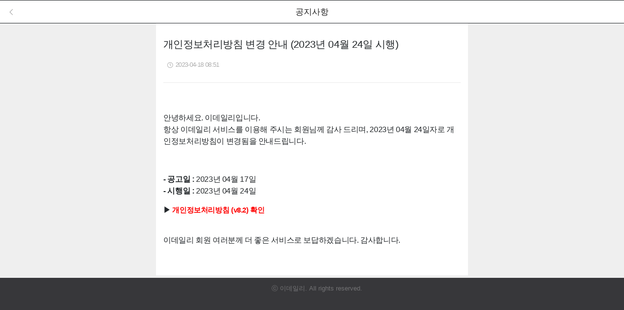

--- FILE ---
content_type: text/html
request_url: https://m2.edaily.co.kr/board/incidents_detail.html?boardtype=bd_notice&boardNo=519
body_size: 2417
content:
<!DOCTYPE html>
<html lang="ko">
<head>
    <meta charset="euc-kr">
    <meta name="viewport" content="width=device-width,initial-scale=1.0,maximum-scale=1.0,minimum-scale=1.0,user-scalable=no" />
    <link rel="shortcut icon" type="image/x-icon" href="favicon.ico" />

    <title>이데일리</title>

    <link rel="stylesheet" type="text/css" href="/m_resources/css/component.css">

    <script type="text/javascript" src="/common/lib/jquery-1.11.2.min.js"></script>
    <script type="text/javascript" src="/common/lib/jquery.cookie.js"></script>
    <script type="text/javascript" src="/common/config.js"></script>
    <script type="text/javascript" src="/common/lib/function.js"></script>
    <script type="text/javascript" src="/common/lib/apiUrl.js"></script>
    <script type="text/javascript" src="/common/lib/handlebars.min-latest.js"></script>
    <script type="text/javascript" src="/common/lib/handlebars.registerHelper.js"></script>
    <script type="text/javascript" src="/m_resources/js/functions.js"></script>
    <script type="text/javascript" src="/m_resources/js/templates/news.js"></script>
    <script type="text/javascript" src="/common/lib/common.js"></script>
</head>

<body data-lazy-component="true" class="member">
    <header class="nm_header sub">
        <div class="headerCon">
            <a href="incidents_List.html" class="tp_sch_btn btn-prev" id="previous"><span class="btnImg btn-back">이전</span></a>
            <h1><a href="incidents_List.html">공지사항</a></h1>
        </div>
    </header>
    <section class="container_wrap">
        <div data-component="N40_21" class="dev_component">
            <div style="height: 310px;">
                <div class="page_more_wrap">
                    <div class="data_loading" style="">
                        <span class="load_img">로딩중..</span>
                    </div>
                </div>
            </div>
        </div>
    </section>

    <div class="footer_contents">
        <footer>
            <div class="copyright">
                <p>ⓒ 이데일리. All rights reserved.</p>
            </div>
        </footer>
    </div>

    <script async src="https://www.googletagmanager.com/gtag/js?id=UA-19346453-2"></script>
    <script>
        window.dataLayer = window.dataLayer || [];
        function gtag() { dataLayer.push(arguments); }
        gtag('js', new Date());
        gtag('config', 'UA-19346453-2');
        gtag('config', 'G-F5S756LBJX');
    </script>
</body>
</html>

--- FILE ---
content_type: text/css
request_url: https://m2.edaily.co.kr/m_resources/css/component.css
body_size: 161435
content:
@charset "euc-kr";
@import url("layout.css?ver=1.3");

/* common */
.pd0 {padding:0;}
.pt0 {padding-top:0;}
.pb0 {padding-bottom:0;}


/* news_flash */
.news_flash .timeline_data > ul > li .databox {padding-left:70px;}
.news_flash .thumico.ico-movie {top:38px;}

/* stock_main */
.stock_main {padding:0;}
.stock_main .arti_data ul li .databox .graphin {display:table-cell; float:none; min-width:77px; font-size:1.3rem; vertical-align:middle; text-align:left;}
.stock_main .arti_data ul li .databox .graphin .stock_price .rate {display:block; font-style:normal;}
.stock_main.id_stock_local_status_price table.item_tbl tbody tr td {border-left:1px solid #dededf; border-bottom-color:#dededf;} 
.stock_main.id_stock_local_status_price table.item_tbl tbody tr td:first-child {border-left:0;}
.stock_main.id_stock_local_status_price table.item_tbl tbody tr td.noline {border:none;}
.stock_main.id_stock_local_status_price table.item_tbl tbody tr td.single .stock_data {width:auto; margin-right:15px;}
.stock_main.id_stock_local_status_price table.item_tbl tbody tr td.single .stock_price {display:inline-block; margin:0;}
.stock_main.id_stock_local_status_price table.item_tbl .stock_data {font-size:1.5rem;}
.stock_main.id_stock_local_status_price table.item_tbl .stock_price {white-space: normal; font-size:1.3rem;}
.stock_main.id_stock_local_status_price table.item_tbl .stock_price .rate {font-size:1.3rem;}
.stock_main.id_stock_local_status_price table.item_tbl .stock_data+.stock_price {display:block; margin:12px 0 6px; font-size:1.7rem; font-weight:700;}

/* stock_main_colum */
.stock_main_colum {/* display:table; */ width:100%; background-color:#fff;}

.stock_main_colum ul {overflow: hidden;}
.stock_main_colum ul:after {content: ''; display: block; clear: both;}
.stock_main_colum ul li {float:left; width:50%; padding:12.5px 15px; border-left:1px solid #e9e9e9; border-top:1px solid #e9e9e9; box-sizing: border-box; -webkit-box-sizing:border-box;}
.stock_main_colum:first-child ul li {border-top:none;}
.stock_main_colum ul li:first-child {border-left:none;}
.stock_main_colum.colum-3 ul {display: table; width: 100%;}
.stock_main_colum.colum-3 ul li {font-size:1.2rem; width: 33.3333%; padding:8px 0; display: table-cell; text-align: center;}
.stock_main_colum.colum-3 ul li dl{ display: inline-block; vertical-align: middle; }
.stock_main_colum.colum-3 ul li dl dt {float:left; padding-right: 8px;}
.stock_main_colum.colum-3 ul li dl dd {float:right;}

.stock_main_colum ul.slidenum2 { display: table; position:absolute;}
.stock_main_colum ul.slidenum2 li { display: table-cell;}
.sticker_area {position: relative; height: 90px;  border-top: 1px solid #e9e9e9; border-bottom: 1px solid #e9e9e9;}

.sticker_area.stock_main_colum { overflow: hidden; }
.stock_main_colum.colum-2 ul li { border:0;}
.sticker_area:before {
    content: '';
    width: 1px;
    height: 100%;
    background: #ddd;
    left: 50%;
    top: 0;
    position: absolute;
}
.stock_main_colum.colum-2 ul li dl dt {margin-bottom:5px;}
.stock_main_colum.colum-2 ul li dl dd {overflow:hidden;position:relative;}
.stock_main_colum.colum-2 ul li dl dd .txtcon {float:left;}
.stock_main_colum.colum-2 ul li dl dd .txtcon span {display:block;}
.stock_main_colum.colum-2 ul li dl dd .txtcon span:first-child {font-size:1.2rem;}
.stock_main_colum.colum-2 ul li dl dd .txtcon span:nth-child(2) {font-size:1.8rem;}
.stock_main_colum.colum-2 ul li dl dd .icobg {  
    float:right;
    width: 34.5px;
    height: 29px;    
    color: transparent;
    background: url(../images/icon/default_icon.png) no-repeat;
    -webkit-background-size: 460px 460px;   
    background-size: 460px 460px;   
    display: inline-block;        
    vertical-align: top;
    overflow: hidden;
    position: absolute;
    right: 5px;
    bottom: 0;    
}
.stock_main_colum.colum-2 ul li .stock_up dd .icobg {background-position: -35.5px -50px;}
.stock_main_colum.colum-2 ul li .stock_dn dd .icobg {background-position: -71.5px -50px;}

.intro_wrap {background-color:#efefef; text-align:center;}
.intro_wrap .container_wrap {position:absolute; top:50%; margin-top:-111px;}
.intro_wrap .slogan img {width:218px; height:15px;}
/*
footer {position: absolute; left:0; right:0; bottom:10px;}
footer .copyright {margin-bottom:10px; padding:0;}
*/


.smtxt {font-size:1.3rem !important;}
.data-ico {
	background: url(../images/icon/default_icon.png) no-repeat;
	-webkit-background-size: 460px 460px;	
	background-size: 460px 460px;    
    display: inline-block;
    vertical-align: middle;
}
.data-ico.ico-clock {background-position: -125px -16px; width: 12px; height: 12px;}
.data-ico.ico-cal {background-position: -141px -17px; width: 12px; height: 11px;}
.data-ico.ico-share {width:8px; height: 8px; background-position: -131px -356px;}
.data-ico.ico-like {width:8px; height: 8px; background-position: -80.5px -165px;}
.data-ico.ico-unlike {width:8px; height: 8px; background-position: -100px -165px;}

.data-ico.ico-EDAILY {background-position: -322px -114px;}
.data-ico.ico-FACEBOOK {width:8px; height: 8px; background-position: -8px -114.5px;}
.data-ico.ico-KAKAO {width:8px; height: 8px; background-position: -43px -114.5px;}
.data-ico.ico-DAUM {background-position: -392px -114px;}
.data-ico.ico-NAVER {background-position: -357px -114px;}
.data-ico.ico-TWITTER {background-position: -182px -114px;}
.data-ico.ico-GOOGLE {background-position: -217px -114px;}
.data-ico.ico-LINE {width:8px; height: 8px; background-position: -78px -114.5px;}
.data-ico.ico-band {background-position: -252px -114px;}
.data-ico.ico-email {background-position: -287px -114px;}

.btn-ico.btn-aside-util01 {width:21px; height: 20px; background-position: -54px -430px;}
.btn-ico.btn-aside-util02 {width:21px; height: 20px; background-position: -410px -405px;}
.btn-ico.btn-aside-login {width:21px; height: 20px; background-position: -29px -430px; color: transparent; text-indent: -9999em;}
.btn-ico.btn-aside-logout {width:21px; height: 20px; background-position: -4px -430px; color: transparent; text-indent: -9999em;}
.btn-ico.btn-setting {width: 16px; height: 16px; background-position: -83px -248.5px;}
.btn-ico.btn-aside-close {width: 13px; height: 13px; background-position: -406.5px -11.5px; color:transparent; text-indent: -9999em;}
.btn-ico.btn-layer-close {width: 13px; height: 13px; background-position: -406.5px -11.5px; color:transparent; text-indent: -9999em;}
.btn-ico {
	background: url(../images/icon/default_icon.png) no-repeat;
	-webkit-background-size: 460px 460px;	
	background-size: 460px 460px;    
    display: inline-block;
    vertical-align: middle;
}
.btn-ico.btn-plus {width:8px; height: 8px; background-position: -155px -18px;}
.btn-ico.btn-minus {width:8px; height: 8px; background-position: -181px -18px;}
.btn-ico.btn-up {width:30px; height: 30px; background-position: -96px -395px;}

.tit_wrap a { display: block;}
.tit_wrap h2 {
	overflow: hidden;
    text-overflow: ellipsis;
    white-space: nowrap;
    padding: 0 0 11px 0;
    color: #000;
    font-size: 15px;
    font-weight: 400;
    letter-spacing: -0.5px;
    font-weight: 700;
}

.btn_page_more_con {
	margin-top: -1px;
    border-bottom: 0;    
    text-align: center;
    background-color: #fff; 
    border-top: 1px solid #e9e9e9;       
}
.btn_page_more_con .btn_more {display: block; overflow: hidden; /* border-top: 1px solid #d5d5d5; */}
/* .btn_page_more_con .btn_more.upline {border-top: 1px solid #d5d5d5;} */
.btn_page_more_con .page_more_wrap {}
.btn_page_more_con .page_more_wrap .page_more_box {position: relative; display: block;}
.btn_page_more_con .page_more_wrap .page_more_box .more_txt {
	display: inline-block;    
    padding: 20px 0;
    color: #333;
    font-size: 1.4rem;
    vertical-align: top;    
}
.btn_page_more_con .page_more_wrap .page_more_box .more_txt:after {
	content: '';
	position: absolute;
    top: 50%;
    right: 50%;
    margin: -4px -36px 0 0;    
    width: 12px;
    height: 7px;    
    background: url(../images/icon/default_icon.png) no-repeat;
	-webkit-background-size: 460px 460px;	
	background-size: 460px 460px;    
    display: inline-block;
    vertical-align: top;
    background-position: -113px -54px;
}
.btn_page_more_con .page_more_wrap .page_more_box .more_txt.mor_txtlg:after {margin: -4px -65px 0 0;}

.data_loading {position: relative;width: 100%; height: 54px;}
.data_loading .load_img {line-height:54px; font-size: 0; color: transparent;}
.data_loading .load_img:after {
    content:"";
    position: absolute;
    top:50%;
    left: 50%;
    width: 32px;
    height: 32px;
    margin:-10px 0 0 -20px;
    background: url(../images/icon/ajax-loader.gif) no-repeat;
    /*background: url(../images/icon/default_icon.png) no-repeat;
    -webkit-background-size: 460px 460px;   
    background-size: 460px 460px;    
    background-position:-340px -85.5px;*/
}
/*@media screen and (-webkit-min-device-pixel-ratio: 2) {
	.data_loading { height:58px}
	.data_loading .load_img {
	    width: 32px;
	    height: 8px;
	    margin: -4px 0 0 -16px;
	    background-image: url(../images/ico_loading_stock_sm.gif);
	    background-size: 32px 8px;
	    -webkit-background-size: 32px 8px;
	}

}*/

ul.bl_red_lt {}
ul.bl_red_lt:after {display: block; clear: both;content: '';}
ul.bl_red_lt li {position: relative;}
ul.bl_red_lt li:before {
    content: '';
    width: 2px;
    height: 2px;
    display: inline-block;
    position: absolute;
    left: 0;
    top: 50%;
    margin-top: -1px;
    background-color: #e60012;
    border-radius: 2px;
}
ul.bl_red_lt li a {    
    padding-left: 8px;   
    text-overflow: ellipsis;
    display: -webkit-box;
    -webkit-box-orient: vertical;
    -webkit-line-clamp: 1;
    word-wrap: break-word;
    overflow: hidden;
    font-weight: 300;   
}
ul.bl_red_lt li strong { font-weight: 300;}


.id_gal_txt {}
.vis_slide_con { overflow: hidden;} 
.vis_slide_con .swiper-slide a { display: block;}
.id_gal_txt .label {
    display: inline-block; 
    position:absolute;
    left:15px;
    top:15px;
    z-index:1;
    padding: 0 8px 0 5px;
    height: 18px;
    font-weight:normal;
    line-height: 18px; 
    color: #24282b; 
    background: #fff; 
    font-size: 1.2rem; 
    -moz-border-radius-topleft: 5px;
    -moz-border-radius-topright:20px;
    -moz-border-radius-bottomleft:5px;
    -moz-border-radius-bottomright:20px;
    -webkit-border-top-left-radius:5px;
    -webkit-border-top-right-radius:20px;
    -webkit-border-bottom-left-radius:5px;
    -webkit-border-bottom-right-radius:20px;
    border-top-left-radius:5px;
    border-top-right-radius:20px;
    border-bottom-left-radius:5px;
    border-bottom-right-radius:20px;
    margin-bottom: 3px;
}
.id_gal_txt .dot-pagenation {position: absolute; left: 0; bottom:12px; z-index: 30; width: 100%; text-align: right; padding-right: 20px;}
.id_gal_txt .txtbox { position:absolute; z-index: 31; left: 0; bottom: 23px; width: 100%; /* padding-right: 95px; */ max-height: 62px; overflow: hidden;}
.dot_gal_fl_txt .thumimg { overflow: hidden; }

.id_gal_txt .txtbox .label_wp {position:relative; margin:0 0 5px 10px;}
.id_gal_txt .txtbox .label_wp .label {position:static; margin-right:5px;}
.id_gal_txt .txtbox .label_wp span {color:#fff; font-size:1.3rem; font-weight:300;}


.id_gal_txt .txtbox .up_tit {
    color: #fff;
    font-size: 2.2rem;
    line-height: 2.8rem;
    padding-left: 10px;
    padding-right: 10px; 
    letter-spacing: -0.05em;
    text-shadow: 0 0 3px black;   
    /* margin-bottom: 20px; */
    text-overflow: ellipsis;
    /* height: 5.6rem; */
     display: -webkit-box;
    -webkit-box-orient: vertical;
    -webkit-line-clamp: 2;
     word-break: normal;
     
}

.id_gal_txt .txtbox .up_tit a {color:#fff;}
.id_gal_txt .not_dot_vimg .txtbox {padding-right: 0;}
.id_gal_txt .not_dot_vimg .txtbox .up_tit {
    text-overflow: ellipsis; 
    /* height: 7rem;  */
    display: -webkit-box; 
    -webkit-box-orient: vertical; 
    -webkit-line-clamp: 2; 
    /* overflow: hidden; 
    padding: 10px 15px; */
    /* margin-bottom: 10px; */
    word-break: normal;
}
/*.id_gal_txt .slick-dots { position: absolute; left: 0; bottom:12px; z-index: 30; width: 100%; text-align: right; padding-right: 20px;} 
.id_gal_txt .slick-dots li { display: inline-block; margin-left: 5px;}
.id_gal_txt .slick-dots li button { display: inline-block; font-size: 0; border:0; background: rgba(255,255,255,.3); width: 6px; height: 6px; border-radius: 6px;}
.id_gal_txt .slick-dots li.slick-active button {background: rgba(255,255,255,1);}*/
.id_gal_txt .dot-pagenation .swiper-pagination-bullet {display: inline-block; background: rgba(255,255,255,.8); margin: 0 4px !important; width: 8px; height: 8px; opacity:.5;}

.id_gal_txt .dot-pagenation .swiper-pagination-bullet-active {background:none; border:2px solid #fff; border-radius: 100%; opacity:1;}


.id_gal_txt .thumimg:not(.notBg):after {
    content: "";
    display: block;
    position: absolute;
    top: 0;
    left: 0;
    right: 0;
    bottom: 0;
    /* background-image: -webkit-gradient(linear,left top,left bottom,from(rgba(0,0,0,0)),to(rgba(0,0,0,.4)));
    background-image: -moz-linear-gradient(top,rgba(0,0,0,0),rgba(0,0,0,.4));
    background-image: -o-linear-gradient(top,rgba(0,0,0,0),rgba(0,0,0,.4));
    background-image: linear-gradient(to bottom,rgba(0,0,0,0),rgba(0,0,0,.4)); */    
   background: -webkit-gradient(linear,left top,left bottom,
    color-stop(0,rgba(0,0,0,0)),
color-stop(50%,rgba(0,0,0,0)),
color-stop(60%,rgba(0,0,0,.1)),
color-stop(70%,rgba(0,0,0,.3)),
color-stop(80%,rgba(0,0,0,.4)),
color-stop(90%,rgba(0,0,0,.5)),
color-stop(100%,rgba(0,0,0,.6)));
}






.id_gal_txt img {/*width: 100%;*/}
.id_gal_txt.event_type {padding-bottom:15px;}
.id_gal_txt.event_type .swiper-slide {min-height:210px; margin-right:1px;}
.id_gal_txt.event_type .txtbox {float:left; position:static; width:55%; max-height:100%;}
.id_gal_txt.event_type .txtbox .up_tit {margin:15px 0 5px 15px; padding:0; color:#222; text-shadow: none; overflow:hidden;}
.id_gal_txt.event_type .txtbox dl {margin:0 15px;}
.id_gal_txt.event_type .txtbox dl dt,
.id_gal_txt.event_type .txtbox dl dd {font-size:1.3rem;}
.id_gal_txt.event_type .txtbox dl dt {clear:both; float:left;}
.id_gal_txt.event_type .txtbox dl dd {max-height:38px; overflow:hidden; padding-left:5px; margin-left:10px;  text-overflow: ellipsis; display: -webkit-box; -webkit-box-orient: vertical; -webkit-line-clamp: 2; word-break: normal;}
.id_gal_txt.event_type .thumimg {display:flex; justify-content: center; float:left; width:45%; max-height:350px; overflow:hidden; margin-top:15px; text-align:center;}
.id_gal_txt.event_type .thumimg:after {background:none;}
.id_gal_txt.event_type .thumimg img {width:auto !important; height:100% !important; min-height:auto !important; max-height:350px;}
.id_gal_txt.event_type .swiper-container-horizontal>.swiper-pagination-bullets {padding-left:15px; text-align:right;}
.id_gal_txt.event_type .dot-pagenation .swiper-pagination-bullet {background:#000;}
.id_gal_txt.event_type .dot-pagenation .swiper-pagination-bullet.swiper-pagination-bullet-active {border-color:#000; background-color:#fff;}

.id_gal_photo .photo_list {overflow:hidden; text-align:center;}
.id_gal_photo .photo_list ul {}
.id_gal_photo .photo_list ul li {display:inline-block; width:100%; margin-bottom:5px; border: 1px solid #eee;}
.id_gal_photo .photo_list ul li .label {
	display: inline-block;
    position: absolute;
    left: 15px;
    top: 15px;
    z-index: 1;
    padding: 0 8px 0 5px;
    height: 18px;
    font-weight: normal;
    line-height: 18px;
    color: #24282b;
    background: #fff;
    font-size: 1.2rem;
    -moz-border-radius-topleft: 5px;
    -moz-border-radius-topright: 20px;
    -moz-border-radius-bottomleft: 5px;
    -moz-border-radius-bottomright: 20px;
    -webkit-border-top-left-radius: 5px;
    -webkit-border-top-right-radius: 20px;
    -webkit-border-bottom-left-radius: 5px;
    -webkit-border-bottom-right-radius: 20px;
    border-top-left-radius: 5px;
    border-top-right-radius: 20px;
    border-bottom-left-radius: 5px;
    border-bottom-right-radius: 20px;
    margin-bottom: 3px;
    box-shadow:0 0 3px #ccc;
}


.id_gal_photo .photo_list ul li.clear {clear:both;}
.id_gal_photo .photo_list ul li a {display:block; position:relative; min-height:50px; max-height: 200px; overflow: hidden;}
.id_gal_photo .photo_list ul li a:after {
    content: "";
    display: block;
    position: absolute;
    top: 0;
    left: 0;
    right: 0;
    bottom: 0;
    background: -webkit-gradient(linear,left top,left bottom,
    color-stop(0,rgba(0,0,0,0)),
color-stop(50%,rgba(0,0,0,0)),
color-stop(60%,rgba(0,0,0,.1)),
color-stop(70%,rgba(0,0,0,.3)),
color-stop(80%,rgba(0,0,0,.4)),
color-stop(90%,rgba(0,0,0,.5)),
color-stop(100%,rgba(0,0,0,.6)));
	
}
.id_gal_photo .photo_list ul li a img {width:100%; height:auto;}
.id_gal_photo .photo_list ul li a .txtbox {
    position:absolute; 
    left:0; 
    bottom:0; 
    z-index:10;
    margin-bottom:10px;
    padding:10px;        
    color:#fff; 
    text-align:left;
    text-overflow: ellipsis; 
    display: -webkit-box;
    -webkit-box-orient: vertical;   
    -webkit-line-clamp:2; 
    word-wrap:break-word;
    overflow: hidden;
    font-weight: 300;
    letter-spacing: -0.05em;
	text-shadow: 0 0 3px black;
	font-size: 1.8rem;
	line-height: 2.3rem;	    
}
.id_gal_photo .photo_list ul li a .txtbox .category {display:inline-block; margin-right:3px; font-style:normal;}

/* 占쏙옙占쏙옙 占쏙옙占쏙옙 */
.id_gal_photo .photo_list a.photo {display: inline-block; overflow: hidden; position: relative;   margin: 0 5px 5px 0 !important; text-align:center;}
.id_gal_photo .photo_list a.photo, .id_gal_photo .photo_list a.photo img {height:100%; margin:0;}
.id_gal_photo .photo_list a.photo:after {
    content: "";
    display: block;
    position: absolute;
    top: 0;
    left: 0;
    right: 0;
    bottom: 0;
    background: -webkit-gradient(linear,left top,left bottom,
    color-stop(0,rgba(0,0,0,0)),
color-stop(50%,rgba(0,0,0,0)),
color-stop(60%,rgba(0,0,0,.1)),
color-stop(70%,rgba(0,0,0,.3)),
color-stop(80%,rgba(0,0,0,.4)),
color-stop(90%,rgba(0,0,0,.5)),
color-stop(100%,rgba(0,0,0,.6)));
}
.id_gal_photo .photo_list a.photo img {max-height:100%; transition: opacity 250ms;}
.id_ad_banner img {width: 100%;}



.id_thum_atc {}
.id_thum_atc .arti_data {}
.id_thum_atc .arti_data > ul {}
.id_thum_atc .arti_data > ul > li {border-top: 1px solid #e9e9e9; overflow: hidden; position: relative;}
.id_thum_atc .arti_data > ul > li a {color: #888!important; display: block; position: relative; margin: 0 -15px; padding: 8px 15px;}
.id_thum_atc .arti_data > ul > li .thumimg {position: relative; float: left; width: 63px; padding-right: 10px;}
.id_thum_atc .arti_data > ul > li .thumimg img {width: 100%;}
.id_thum_atc .arti_data > ul > li .databox { display: table; width: 100%; padding-right: 55px;}
.id_thum_atc .arti_data > ul > li .databox .data_txt {display:table-cell; white-space: normal; word-wrap: break-word; vertical-align: middle; overflow: hidden; letter-spacing: -0.3px;}
.id_thum_atc .arti_data > ul > li .databox .data_txt strong {font-weight: 300; font-size: 1.4rem; color: #24282b;}
.id_thum_atc .arti_data > ul > li .data_info {
	font-family: HelveticaNeue-Light,AppleSDGothicNeo-Light, sans-serif; 
	font-size: 1.2rem; 
	display: inline-block; 
	max-width: 100%; 
	white-space: normal; 
	word-wrap: break-word; 
	vertical-align: middle;
	position: absolute;
	right: 0;
	top: 50%;
	margin-top: -10px;
}
.id_thum_atc .arti_data > ul > li .data_info i { margin-right: 5px;}



.id_timeline_thum {}
.timeline_data {}
.timeline_data > ul {overflow: hidden;}
.timeline_data > ul > li {border-top: 1px solid #e9e9e9; overflow: hidden; position: relative;}
.timeline_data > ul > li:before {
	content: '';
	width: 1px;
	height: 100%;
	left: 5px;
	top: 0;
	background: #e9e9e9;
	position: absolute;
}
.timeline_data > ul > li.list_ad{	
	text-align: center;
}
.timeline_data > ul > li.list_ad:before {
	background: none;
	width:100%;
	text-align: center;
	margin: auto 0;
}
.timeline_data > ul.noline > li:before {background: none;}
.timeline_data > ul > li a {color: #888!important; display: block; position: relative; margin: 0 -15px; padding: 8px 15px;}
.timeline_data > ul > li .thumimg {position: relative; float: right; width: 65px; margin-left: 10px; border: 1px solid rgba(0,0,0,.05);}
.timeline_data > ul > li .thumimg img {/*width: 100%; height:63px;*/}
.timeline_data > ul > li .databox { display: table; width: 100%; padding-left: 75px;}
.timeline_data > ul > li .databox  .data_txt {display:table-cell; white-space: normal; word-wrap: break-word; vertical-align: middle; overflow: hidden; letter-spacing: -0.5px; padding-left:7px;}
.timeline_data > ul > li .databox .data_txt strong {font-weight: 300; font-size: 1.4rem; color: #24282b;}
.timeline_data > ul > li .data_info {
	font-family: HelveticaNeue-Light,AppleSDGothicNeo-Light, sans-serif; 
	font-size: 1.2rem; 
	display: inline-block; 
	max-width: 100%; 
	white-space: normal; 
	word-wrap: break-word; 
	vertical-align: middle;
	position: absolute;
	left: 0;
	top: 50%;
	margin-top: -10px;
}
.timeline_data > ul > li .data_info i { margin-right: 5px;}


.id_notice_line {}
.id_notice_line .ly_containner { position:relative; padding:3px 15px 10px !important; border-bottom: 1px solid #d7d7d8;}
.id_notice_line dl { display: table; width: 100%;}
.id_notice_line dl dt .round_tit { 
	display: inline-block; 
	padding: 0 8px 0 5px;
	height: 28px;
	line-height: 28px; 
	color: #fff; 
	background: #737373; 
	font-size: 13px; 
	border:none;
	-moz-border-radius-topleft: 5px;
	-moz-border-radius-topright:20px;
	-moz-border-radius-bottomleft:5px;
	-moz-border-radius-bottomright:20px;
	-webkit-border-top-left-radius:5px;
	-webkit-border-top-right-radius:20px;
	-webkit-border-bottom-left-radius:5px;
	-webkit-border-bottom-right-radius:20px;
	border-top-left-radius:5px;
	border-top-right-radius:20px;
	border-bottom-left-radius:5px;
	border-bottom-right-radius:20px;
}
.id_notice_line dl dt {display: table-cell; width:70px;}
.id_notice_line dl dd {display: table-cell;}
.id_notice_line dl dd.data {overflow:hidden; position:relative;}
.id_notice_line dl dd.data ul {position:absolute; left:0; top:0; overflow:hidden;}
.id_notice_line dl dd.data ul li {line-height:28px;}
.id_notice_line dl dd.data ul li a {
    display: block;
    font-size: 1.4rem; 
    letter-spacing: -0.3px; 
    text-overflow: ellipsis; 
    display: -webkit-box;
    -webkit-box-orient: vertical;   
    -webkit-line-clamp: 1; 
    word-wrap:break-word;
    overflow: hidden;
    line-height: 29px;  
}
.id_notice_line dl dd.arrowcon {width:70px; text-align: right; vertical-align:top;}
.id_notice_line dl dd.arrowcon a { display: inline-block; position: relative; padding: 5px 7px; font-size:0;}
.id_notice_line dl dd.arrowcon a i {width: 7px; height: 13px;}
.id_notice_line dl dd.arrowcon a .left-arrow {background-position: -113px -16px;}
.id_notice_line dl dd.arrowcon a .right-arrow {background-position: -100px -16px;}
.id_notice_line dl dd.arrowcon a .ico-pause {background-position:-142.5px -167px;}

.id_notice_tit_lt {}
.id_notice_tit_lt dl { }
.id_notice_tit_lt dl dt {
    text-align: center; 
    line-height: 44px; 
    min-height: 44px; 
    border-top: 1px solid #e9e9e9; 
    border-bottom: 1px solid #e9e9e9; 
    font-size: 1.5rem; 
    font-weight: 600;
    text-overflow: ellipsis;
    display: -webkit-box;
    -webkit-box-orient: vertical;
    -webkit-line-clamp: 1;
    word-wrap: break-word;
    overflow: hidden;
}
.id_notice_tit_lt dl dd {}
.id_notice_tit_lt ul,
.id_notice_tit_lt dl dd ul {padding: 5px;}
.id_notice_tit_lt ul.bl_red_lt li a,
.id_notice_tit_lt dl dd ul.bl_red_lt li a { line-height: 34px; height: 34px; font-size: 1.4rem; letter-spacing: -0.1px;}
.id_notice_tit_lt ul.bl_red_lt li strong,
.id_notice_tit_lt dl dd ul.bl_red_lt li strong { display: inline-block; margin-right: 3px;}
.id_notice_tit_lt .thum_img{margin-top: 15px;}



.id_boxmenu_table {}
.id_boxmenu_table table {width: 100%;}
.id_boxmenu_table table td { 
	border: 1px solid #d7d7d8; 	 
    height: 38px;
    padding: 0 5px;
    color: #666;
    font-size: 13px;
    text-align: center;
    letter-spacing: -1px;
    white-space: nowrap;
    text-overflow: ellipsis;
    line-height: 38px;
    position: relative;    
    border-collapse:collapse;
}

.id_line_list_nm {}
.id_line_list_nm .theme_wp {width:100%; padding:15px 0; text-align:center;}
.id_line_list_nm .theme_wp strong {}
.id_line_list_nm ul {}
.id_line_list_nm ul li { border-top: 1px solid #e9e9e9;}
.id_line_list_nm ul li a {    
    font-size: 1.4rem;
    letter-spacing: -0.2px;
    text-overflow: ellipsis;
    display: -webkit-box;
    -webkit-box-orient: vertical;
    -webkit-line-clamp: 1;
    word-wrap: break-word;
    overflow: hidden;
    line-height: 38px;
    height: 38px;
}
.id_line_list_nm ul li strong { margin-right: 3px; display: inline-block; font-weight: 300; letter-spacing: 0;}


@media screen and (max-width: 340px) {
   .id_boxmenu_table table td {font-size:1.2rem;}
}



.stock_tab_con {height: 45px; margin-bottom: -1px; border-top: 1px solid #e9e9e9; border-bottom: 1px solid #e9e9e9;}
.stock_tab_con .tab_line_gray {zoom: 1; display: block; padding: 0 5px; border: 0;}
.stock_tab_con .tab_line_gray:after {
    display: block;
    clear: both;
    content: '';
}    
.stock_tab_con .tab_line_gray li { 
	float: left;
	margin:0 5px; 
	-webkit-flex: 1;
    -moz-box-flex: 1;
    -ms-flex: 1;
    flex: 1;
    -webkit-box-flex: 1;
    text-align: center;
}
.stock_tab_con .tab_line_gray li a {display: block;}
.stock_tab_con .tab_line_gray li.on {}
.stock_tab_con .tab_line_gray li a .txt {
	height: 44px;
    padding: 0 5px;
    font-size: 15px;
    line-height: 46px;
    color: #24282b;
    position: relative; 
    display: block;  
}
.stock_tab_con .tab_line_gray li.mg0 { margin: 0;}
.stock_tab_con .tab_line_gray li a .txt.smtxt {font-size: 1.3rem; letter-spacing: -0.3px; padding: 0;}
.stock_tab_con .tab_line_gray li.on a .txt { color:#e70e1f; }
.stock_tab_con .tab_line_gray li.on a .txt:after {
	position: absolute;
    bottom: 0;
    left: 0;
    right: 0;
    display: block;
    height: 2px;
    background: #e70e1f;
    content: '';
}

.stock_tab_con .tab_line_gray li.on a .linebox {color:#e70e1f; border: 1px solid #ddd;}

.stock_tab_con.nav_flick_menu { border-bottom: 0; position: relative;}
.stock_tab_con:after {
    content: '';
    position: absolute;
    width: 100%;
    background: #ddd;
    bottom: 0px;
    height: 1px;
    z-index: 0;         
}
.stock_tab_con.nav_flick_menu .tab_line_gray li.on a .txt:after { z-index: 21;}

.flick_scroll_key {padding:5px 0; width: 100%;}
.flick_scroll_key .hash_list {text-align: center; width: 100%;}
.flick_scroll_key .hash_list li {display: inline-block; width: auto; height:auto;}
.flick_scroll_key .hash_list li a { display: block; color: #24282b;  font-size: 1.3rem;}
.flick_scroll_key .hash_list li a span { display: inline-block; position: relative; height: 32px; line-height: 31px;}
.flick_scroll_key .hash_list li a span:before {
    content: '#';
    display: inline;
    margin-right: 3px;  

}

.flick_scroll_key .hash_list li.swiper-slide-active a { color: #e60012;}
.flick_scroll_key .hash_list li.swiper-slide-active a span {  
    padding: 0 13px 0 10px;  
    line-height: 26px;  
    color: #e60012;
    background: transparent;
    font-size: 1.5rem;
    border: none;
    border: 2px solid #e60012;
    -moz-border-radius-topleft: 5px;
    -moz-border-radius-topright: 20px;
    -moz-border-radius-bottomleft: 5px;
    -moz-border-radius-bottomright: 20px;
    -webkit-border-top-left-radius: 5px;
    -webkit-border-top-right-radius: 20px;
    -webkit-border-bottom-left-radius: 5px;
    -webkit-border-bottom-right-radius: 20px;
    border-top-left-radius: 5px;
    border-top-right-radius: 20px;
    border-bottom-left-radius: 5px;
    border-bottom-right-radius: 20px;
    margin-bottom: 3px;
}
    
/* TabStyle : boxline */
.tab_bg_line {height: 45px; border-top: 1px solid #e9e9e9; border-bottom: 1px solid #e9e9e9; background: #fafafa;}
.tab_bg_line .line_box {zoom: 1; display: block; padding: 0 5px; border: 0;}
.tab_bg_line .line_box li {
    float: left;
    margin:0 6px; 
    -webkit-flex: 1;
    -moz-box-flex: 1;
    -ms-flex: 1;
    flex: 1;
    -webkit-box-flex: 1;
    text-align: center;
    position: relative;
}
.tab_bg_line .line_box li:before {
    content: '';
    width: 1px;
    height: 12px;
    position: absolute;
    right: -7px;
    top: 50%;
    margin-top: -6px;
    background: #e5e5e5;
}
.tab_bg_line .line_box li:last-child:before { background: none;}
.tab_bg_line .line_box li a {display: block; padding: 7px 0;}
.tab_bg_line .line_box li a .txt {
    padding: 4px 6px;
    font-size: 14px;    
    color: #24282b;
    position: relative; 
    display: inline-block;   
    border: 1px solid transparent;
}
.tab_bg_line .line_box li a .txt.smtxt { padding: 3px;}
.tab_bg_line .line_box li.on a .txt {border: 1px solid #e60012; color:#e70e1f;}
.tab_bg_line.depth02 {}


/* basic Table style */
table.item_tbl {
	table-layout: fixed;
	border-collapse: collapse;
    width: 100%;
}

table.item_tbl .c1 {width: 31.4%;}
table.item_tbl .c2 {width: 23.9%;}
table.item_tbl .c3 {width: 21.4%;}
table.item_tbl .c4 {width: 23.3%;}

table.item_tbl .s1 {width: 31.4%;}
table.item_tbl .s2 {width: 21%;}
table.item_tbl .s3 {width: 16%;}
table.item_tbl .s4 {width: 19.4%;}
table.item_tbl .s5 {width: 21.3%;}

table.item_tbl .wc1 {width: 27%;}
table.item_tbl .wc2 {width: 21%;}
table.item_tbl .wc3 {width: 23%;}
table.item_tbl .wc4 {width: 29%;}

table.item_tbl .wc31 {width: 34%;}
table.item_tbl .wc32 {width: 33%;}
table.item_tbl .wc33 {width: 33%;}

table.item_tbl .eq51 {width: 25%;}
table.item_tbl .eq52 {width: 15%;}
table.item_tbl .eq53 {width: 15%;}
table.item_tbl .eq54 {width: 15%;}
table.item_tbl .eq55 {width: 25%;}

table.item_tbl.tline {border-top:2px solid #e9e9e9;}
table.item_tbl td {position: relative; padding: 9px 0 10px; text-align: right; font-family: Helvetica, AppleSDGothicNeo-Regular;}
table.item_tbl td:first-child {text-align: left; padding-left: 15px;}
table.item_tbl tbody tr {cursor: pointer;}
table.item_tbl tbody tr:first-child td {padding-top: 11px;}
table.item_tbl tbody.narrow td {padding: 5px 0 6px;}
table.item_tbl tbody.narrow td:first-child {text-align: left; padding-left: 15px;}
table.item_tbl th span.bb_line {display:block; padding:15px 0 10px; font-size:1.4rem; font-weight:400; border-bottom:1px solid #e9e9e9;}
table.item_tbl thead th span.bb_line { font-weight: 600; padding:12px 0;}
table.item_tbl thead th span.bb_line.txt_wt_nm {font-weight: 300;}
table.item_tbl tbody th span.bb_line {font-weight: 600;}

table.item_tbl th span.bb_line.tline {border-top:2px solid #e9e9e9;}
table.item_tbl th span.txt_right { text-align: right;}
table.item_tbl th:first-child span.bb_line {margin-left:15px; text-align:left;}
table.item_tbl th:last-child span.bb_line {margin-right:15px; text-align:right;}
table.item_tbl td:nth-child(4) { padding-right: 15px;}
table.item_tbl td:last-child { padding-right: 15px;}
.stock_data_list table.item_tbl td:nth-child(4) { padding-right: 0 !important;}
table.item_tbl tbody.narrow td:nth-child(4) { padding-right: 15px;}
table.item_tbl tbody.narrow tr:last-child td { padding-bottom: 10px;}
table.item_tbl td .ico { margin-left: 3px;}
table.item_tbl.table-col3 td:nth-child(3) { padding-right: 15px;}
table.item_tbl tbody tr td {border-bottom: 1px solid #eee;}
table.item_tbl.nopdl tbody tr td:first-child {padding-left:0;}
table.item_tbl.noline tbody tr td {border-bottom: 0;}
table.item_tbl td span {font-size: 1.4rem; line-height: 1.8rem; white-space: nowrap;}
table.item_tbl .stock_data {
	width: 100%;
    display: inline-block;
    vertical-align: top;
    color: #24282b;
    overflow: hidden;
    text-overflow: ellipsis;
    white-space: nowrap;
    font-family:  HelveticaNeue-Light,AppleSDGothicNeo-Light;
    font-weight: 300;
 } 
 .stock_price .ico {  	
 	margin: 7px 3px 0 0;
    width: 8px;
    height: 7px;    
    color: transparent;
    background: url(../images/icon/default_icon.png) no-repeat;
	-webkit-background-size: 460px 460px;	
	background-size: 460px 460px;   
    display: inline-block;        
    vertical-align: top;
    overflow: hidden;
}
 table.item_tbl .txt_cnt { text-align: center !important; }

.item_tbl thead th span.limit_name {display:block; padding:10px 0; text-align:left; font-size:1.4rem; font-weight:400;}
table.item_tbl thead th span.bb_line.delay {font-size:1.4rem; font-weight:300; color:#959697;}
table.item_tbl .stock_data strong.num {padding-right: 15px; display: inline-block;}
table.item_tbl .stock_data strong.smnum {padding-right: 10px; display: inline-block; font-weight: 300;}
table.item_tbl tr:first-child .stock_data strong.num { color: #e60012 !important;}
table.item_tbl tr:first-child .stock_data strong.smnum { color: #e60012 !important;}
table.item_tbl.single_type {border-top:1px solid #d8d8d9; border-bottom:1px solid #d8d8d9;}
table.item_tbl.single_type th {display:table-cell; padding:5px 0; text-align:left;}
table.item_tbl.single_type td {padding:5px 0 7px;}
table.item_tbl.single_type td.stock_data{display:table-cell;}
table.item_tbl.single_type td:last-child {padding-bottom:0;}
table.item_tbl tr.smtxt span { font-size: 1.3rem !important; }


.inner_tbl_wp {padding:15px 15px 0 15px;}
table.item_tbl.inner_type {}
table.item_tbl.inner_type thead th,
table.item_tbl.inner_type tbody td {border-left:1px solid #e9e9e9;}
table.item_tbl.inner_type th:first-child,
table.item_tbl.inner_type td:first-child {border-left:none;}
table.item_tbl.inner_type thead th {border-bottom:1px solid #e9e9e9;}
table.item_tbl.inner_type thead th.row {vertical-align:middle;}
table.item_tbl.inner_type thead tr:first-child th {border-top:1px solid #e9e9e9;}
table.item_tbl.inner_type thead th span {display:block; padding:15px 0 10px; font-size:1.4rem; font-weight:400 !important;}
table.item_tbl.inner_type tbody td {padding-right:15px;border-bottom:1px solid #e9e9e9;}
table.item_tbl.inner_type tbody td span {font-size:1.3rem;}
table.item_tbl.inner_type th:last-child span {margin-right:0 !important;}


.stock_summary {}
.stock_summary .description { margin:0 15px; padding:10px 0; font-size:1.3rem; font-weight:300; color:#959697; text-align:left; border-top:1px solid #dededf;}


.stock_up .stock_price { color: #e60012 }
.stock_up .stock_price .ico {background-position: -8px -50px;}
.stock_up .stock_price .ico.limit_up {background-position: -8px -68px; width: 8px; height: 9px; margin: 6px 3px 0 0;}
.stock_dn .stock_price { color: #198aea }
.stock_dn .stock_price .ico {background-position: -22px -50.5px;}
.stock_dn .stock_price .ico.limit_dn {background-position: -22px -68px; width: 8px; height: 9px; margin: 6px 3px 0 0;}
.stock_nm .stock_price { color: #24282b }
.stock_nm .stock_price .ico {background-position:-8px -89.5px;}
.id_thum_stock_news .stock_price {font-size:1.6rem;}


.stock_search_wrap {padding: 0 15px 10px;}
.stock_search_inputbox {display: table; width: 100%; background-color: #fff; border: 1px solid #c2c2c2; vertical-align: top; border-radius: 5px;}
.stock_search_inputbox .type-txt {
	-webkit-box-sizing: border-box;
    -moz-box-sizing: border-box;
    box-sizing: border-box;
    padding: 0 12px;
    width: 100%;
    height: 32px;
    border: 0;
    background: none;
    color: #000;
    font-weight: 400;
    font-size: 1.4rem;
    line-height: 26px;
    -webkit-appearance: none;
}
.stock_search_inputbox .txt_box {width: 100%; display: table-cell;  vertical-align: top; white-space: nowrap; font-size: 0;}
.stock_search_wrap > .stock_search_inputbox > .searchAll {
    position: unset;
}
.stock_search_inputbox .icon_box {display: table-cell; vertical-align: top;  white-space: nowrap; font-size: 0;}
.stock_search_inputbox .icon_box .btn_search {
	position: relative;
    display: inline-block;
    overflow: hidden;
    margin: 0;
    padding: 0;
    height: 32px;
    border: 0;
    background: none;
    vertical-align: top;
    line-height: 32px;
    margin-right: 3px;
    width: 30px;
}
.stock_search_inputbox .icon_box .btn_search em {
	position: absolute;
    top: 0;
    right: 0;
    bottom: 0;
    left: 0;
    margin: auto;
    width: 11px;
    height: 12px;
    background: url(../images/icon/default_icon.png) no-repeat;
	-webkit-background-size: 460px 460px;	
	background-size: 460px 460px; 
    background-position: -224.5px -17px;    
    background-repeat: no-repeat;
    color: transparent;
    display: inline-block;
}


.stock_list_con {}
.stock_dt_list {}
.stock_dt_list li {}
.stock_dt_list li a {color: #888!important; display: block; position: relative; margin: 0 -15px; padding: 8px 15px;}
.stock_dt_list li a dl { display: table; width: 100%; white-space: nowrap;}
.stock_dt_list li a dl:after {
	display: block;
    clear: both;
    content: '';
}
.stock_dt_list li a dl dt {width: 40%; display: table-cell; font-family: Helvetica, AppleSDGothicNeo-Regular; vertical-align: middle;}
.stock_dt_list li a dl dt .stock_item_tit { color: #24282b; font-size: 1.3rem; }
.stock_dt_list li a dl dt .stock_item_tit strong { font-weight: normal; display: block; font-size: 1.4rem;}
.stock_dt_list li a dl dd {width: 60%; display: table-cell; text-align: right; font-family: Helvetica, AppleSDGothicNeo-Regular;}
.stock_dt_list li a dl dd > div { position: relative; padding-right: 40px;}
.stock_dt_list li a dl dd > div .txtcon {
	display: inline-block;
    word-wrap: break-word;
    vertical-align: middle;
    overflow: hidden;    
    padding-right: 10px;
    width: 100%;
}
.stock_dt_list li a dl dd .br { display: block;}
.stock_dt_list li a dl dd .icobg {	
    width: 34.5px;
    height: 29px;    
    color: transparent;
    background: url(../images/icon/default_icon.png) no-repeat;
	-webkit-background-size: 460px 460px;	
	background-size: 460px 460px;   
    display: inline-block;        
    vertical-align: top;
    overflow: hidden;
    position: absolute;
    right: 5px;
    top: 7px;    
}
.stock_dt_list li a dl dd .stock_up .icobg {background-position: -35.5px -50px;}
.stock_dt_list li a dl dd .stock_dn .icobg {background-position: -71.5px -50px;}
.stock_dt_list li a dl dd .stock_nm .icobg {background-position: -225px -53.5px}
.stock_dt_list.gray_line li { border-top: 1px solid #e9e9e9;}
.stock_dt_list p.bl_red { 
	position: relative; 
	padding-left: 8px;	 
	font-size: 1.3rem;
	text-overflow: ellipsis;
    display: -webkit-box;
    -webkit-box-orient: vertical;
    -webkit-line-clamp: 1;
    word-wrap: break-word;
    overflow: hidden;
    line-height: 30px;
}
.stock_dt_list p.bl_red:before {
	content: '';
	width: 2px;
	height: 2px;
	display: inline-block;
	position: absolute;
	left: 0;
	top: 14px;	
	background-color: #e60012;
	border-radius: 2px;
}

.stock_dt_list li a .databox {display: table; width: 100%;}
.stock_dt_list li a .databox .infograph {position: relative; width: 85px; padding-right: 10px; text-align: center; display: table-cell; vertical-align: middle;}
.stock_dt_list li a .databox .infograph .icobg {
    width: 34.5px;
    height: 29px;
    color: transparent;
    background: url(../images/icon/default_icon.png) no-repeat;
    -webkit-background-size: 460px 460px;
    background-size: 460px 460px;
    display: inline-block;
    vertical-align: top;
    overflow: hidden;   
}
.stock_dt_list li a .databox .infograph > span { display: inline-block;}
.stock_dt_list li a .databox .infograph .stock_up {}
.stock_dt_list li a .databox .infograph .stock_up .icobg {background-position: -35.5px -50px;}
.stock_dt_list li a .databox .infograph .stock_nm .icobg {background-position: -224.5px -54px;}
.stock_dt_list li a .databox .infograph .stock_dn .icobg {background-position: -71.5px -50px;}
.stock_dt_list li a .databox .data_txt {
    display: table-cell;
    white-space: normal;
    word-wrap: break-word;
    vertical-align: middle;
    overflow: hidden;
    letter-spacing: -0.3px;
}
.stock_dt_list li a .databox .data_txt strong {
    margin-bottom: 1px;
    display: -webkit-box;
    overflow: hidden;
    text-overflow: ellipsis;
    -webkit-line-clamp: 2;
    -webkit-box-orient: vertical;
    line-height: 21px;
    font-weight: 300;
    font-size: 1.4rem;
    color: #24282b;
}
.stock_dt_list li a .databox .data_txt .data_info {
    font-family: HelveticaNeue-Light,AppleSDGothicNeo-Light, sans-serif;
    font-size: 1.2rem;
    display: block;
    max-width: 100%;
    vertical-align: middle;
    text-align: left;
}
.stock_dt_list li a .databox .infograph .stock_price { display: block; padding-top: 5px;}
.stock_dt_list li a .databox .data_txt .data_info i { margin-right: 5px; margin-top: 3px;}


.stock_category_box {
    background: #efefef;
    border: 1px solid #e9e9e9;
    padding: 15px;
    margin: 0 15px;
}
.stock_category_box .stock_tit {
    overflow: hidden;
    text-overflow: ellipsis;
    white-space: nowrap;
    padding: 5px 0 10px;
    color: #000;
    font-size: 1.6rem;
    font-weight: 400;
    letter-spacing: -1px;
    font-weight: 700;
    text-align: center;
}
.stock_category_box .rate_list { display: table; width: 100%;}
.stock_category_box .rate_list li { display: table-cell; text-align: center; position: relative;}
.stock_category_box .rate_list li:first-child:before {
    content: '';
    width: 1px;
    height: 18px;
    background: #ddd;
    right:-0.5px;
    top: 50%;
    margin-top: -9px;
    z-index: 1;
    position: absolute;
}
.stock_category_box .rate_list li span { display: inline-block; font-weight: 300;}

.stock_flick_con {}
.stock_flick_data {}
.stock_flick_data .column-2 {}
.stock_flick_data .column-2:first-child { padding-left: 15px; padding-right: 10px;}
.stock_flick_data .column-2:last-child { padding-right: 15px; padding-left: 10px;}
.stock_flick_data .column-2 .stock_tit {border-bottom: 1px solid #e9e9e9; padding: 15px 0 8px; font-weight: 400;}
.stock_flick_data.nopd {}
.stock_flick_data.nopd .column-2:first-child { padding-left: 0; padding-right: 10px;}
.stock_flick_data.nopd .column-2:last-child { padding-right: 0; padding-left: 10px;}

.column_wrap.stock_colum-3 {padding:0 15px;}
.column_wrap .column-3 {padding-left:5px; padding-right:5px; position:relative;}
.column_wrap .column-3.bd_yes {border-top:1px solid #e9e9e9; border-bottom:1px solid #e9e9e9;}
.column_wrap .column-2.bd_yes {border-top:1px solid #e9e9e9; border-bottom:1px solid #e9e9e9;}
.column_wrap .column-1.bd_yes { border-bottom:1px solid #e9e9e9;}
.column_wrap .column-3:nth-child(2) {border-left:1px solid #e9e9e9; border-right:1px solid #e9e9e9;}
.column_wrap .column-2:nth-child(2) {}
.column_wrap.stock_colum-1 {}
.column_wrap .column-1 {}
.column_wrap .column-1 .stock_list_table li dl dt {text-align: center;}
.column_wrap .column-1 .stock_list_table li dl dd {text-align: center;}
.column_wrap .column-3 .stock_dn .stock_price.smtxt { font-size: 1.2rem;}
.column_wrap .column-3 .stock_list_table li dl dt .stock_data {font-size: 1.2rem;}
.stock_flick_data.stock_table_in {margin: 15px 0 0; padding: 0 15px;}
.stock_flick_data.stock_table_in table.item_tbl td {padding: 5px 0;}
.stock_flick_data.stock_table_in table.item_tbl td span{font-size: 1.3rem;}
.stock_flick_data.stock_table_in table.item_tbl td:first-child { padding-left:0;}

.stock_list_table_tit { display: table; width: 100%; border-bottom:1px solid #e9e9e9;}
.stock_list_table_tit:after {
    content: '';
    display: table;
    clear: both;
}
.stock_list_table_tit dt { display: table-cell; text-align: left; font-size: 1.4rem; padding: 15px 0 10px; font-weight: 400;}
.stock_list_table_tit dd { display: table-cell; text-align: right; font-size: 1.4rem; padding: 15px 0 10px; font-weight: 400;}
.stock_list_table { margin-bottom: 10px; overflow: hidden;}
.stock_list_table li {}
.stock_list_table li a { display: block; padding: 5px 0;}
.stock_list_table li dl { display: table; width: 100%;}
.stock_list_table li dl dt {
	text-overflow: ellipsis; 
	display: table-cell; 
	text-align: left;	
	white-space: normal;
	word-wrap: break-word; 
}
.stock_list_table li dl dt .stock_data { 
	display: inline-block; 
	vertical-align: top; 
	font-size: 1.3rem; 
	color: #24282b;		
	overflow: hidden; 	
	letter-spacing: -0.1px; 
	font-weight: 300;
    line-height: 1.56;
}

.stock_list_table li dl dt .stock_data em {font-size: 1.2rem; font-style:normal;}
.stock_list_table li dl dd {
	display: table-cell; 
	white-space: normal; 
	word-wrap: break-word; 
	vertical-align: top;
	overflow: hidden; 
	letter-spacing: -0.1px; 
	text-align: right;
}


/*component ac list */
.ac_data_list {}
.ac_data_list > li { border-top: 1px solid #e9e9e9;}
.ac_data_list > li:first-child { border-top: 0;}
.ac_data_list > li > dl {}
.ac_data_list > li > dl > dt {}
.ac_data_list > li > dl > dt > a { display: block; position: relative; padding-right: 20px;}
.ac_data_list > li > dl > dt > a:before {
    content: "";
    display: block;
    background: url(../images/icon/default_icon.png) no-repeat;
    -webkit-background-size: 460px 460px;
    background-size: 460px 460px;
    width: 10.5px;
    height: 6.5px;
    background-position: -307px -58px;
    position: absolute;
    top: 17px;
    right: 15px;
    transform: rotate(-90deg);
    transition:All .1s ease-in-out;
}
.ac_data_list > li > dl.on > dt > a:before {
    transform: rotate(0deg);
}
.ac_data_list > li > dl > dd {padding: 10px 15px; background-color: #efefef; border-top: 1px solid #e9e9e9;}
.ac_data_list > li:last-child > dl {border-bottom: 1px solid #e9e9e9;}
.stock_data_list .innerbox { border-bottom: 1px solid #e9e9e9; padding:10px 15px;}
.stock_data_list .innerbox > span { display: table; white-space: nowrap; width: 100%; text-align: right;}
.stock_data_list .innerbox > span > span {font-size: 1.2rem; display: inline-block; font-weight:300; color: #959697; margin-left: 5px;}
.dailyissue .id_thum_stock_news .arti_data {border-top: 1px solid #e9e9e9;}
/* .id_thum_stock_news .arti_tit_wp {border-bottom: 1px solid #e9e9e9} */
.id_thum_stock_news .arti_data > ul > li {position: relative; border-bottom: 1px solid #e9e9e9; }
.id_thum_stock_news .arti_data > ul.notline > li:first-child { border-top: 0;}
.id_thum_stock_news .arti_data > ul > li:last-child {border-bottom: 0;}
.stock_main.id_thum_stock_news .arti_data > ul > li:last-child {border-top: 1px solid #e9e9e9;}

.id_thum_stock_news .arti_data > ul > li a {color: #888!important; display: block; position: relative; margin: 0 -15px; padding: 5px 15px;}
.id_thum_stock_news .arti_data > ul.notline > li:first-child a { padding-top: 15px;}
.id_thum_stock_news .arti_data > ul > li .thumimg {position: relative; float: left; width: 109px; margin-right: 10px;border: 1px solid rgba(0,0,0,.05);}

.thumimg .icon_only, 
.icon_only::after {
    width: 75px!important;
    height: 25px;
}
.id_thum_stock_news .arti_data > ul > li .thumimg .thumico.ico-movie {top:30px;}
.id_thum_stock_news .arti_data > ul > li .thumimg img {width: 100%;}
.id_thum_stock_news .arti_data > ul > li .people-circle {position: relative; float: left; width: 50px; height:50px; padding-right: 10px; border: 1px solid #ddd; border-radius: 100%; overflow:hidden; margin-right: 10px; margin-top: 15px;}
.id_thum_stock_news .arti_data > ul > li .people-circle img {
	width: 52px;
    position: absolute;
    left: 50%;
    margin-left: -26px;
    top: 50%;
    margin-top: -26px;
}
/* .id_thum_stock_news .arti_data > ul.targetAdd li {border-top:0; border-bottom:1px solid #e9e9e9;} */

.id_thum_stock_news .arti_data > ul > li .databox { display: table; width: 100%;}
.id_thum_stock_news .arti_data > ul > li .databox .data_txt {
    display:table-cell; 
    white-space: normal; 
    word-wrap: break-word; 
    vertical-align: middle; 
    overflow: hidden; 
    letter-spacing: -0.3px;
    width: 100%; 
    height:80px;   
}
    .id_thum_stock_news .arti_data > ul > li .databox .data_txt strong {
        margin-bottom: 1px;
        display: -webkit-box;
        overflow: hidden;
        text-overflow: ellipsis;
        -webkit-line-clamp: 2;
        -webkit-box-orient: vertical;
        line-height: 1.56;
        font-weight: normal;
        font-size: 1.4rem;
        color: #24282b;
        letter-spacing: -0.05em;
    }
.id_thum_stock_news .arti_data > ul > li .databox .data_txt strong.line_clamp3 { -webkit-line-clamp: 3;}
.id_thum_stock_news .arti_data > ul > li .databox .data_txt .cate {display:block; font-style:normal; font-size:1.2rem; color:#198aea;}
.id_thum_stock_news .arti_data > ul > li .databox .data_txt strong .category {display:inline-block; margin-right:5px; font-style:normal; font-size:1.3rem; color:#198aea;}
.id_thum_stock_news .arti_data > ul > li .databox .data_txt strong .cate {display:inline-block; padding-right:10px; font-style:normal; font-weight:200; font-size:1.2rem; letter-spacing:-1px; color:#198aea;}
.id_thum_stock_news .arti_data > ul > li .databox .data_txt .data_tit {font-weight:500;}
.id_thum_stock_news .arti_data > ul > li .databox .data_txt .data_tit em {padding-right:5px; font-style:normal;}
.id_thum_stock_news .arti_data > ul > li .data_info {
    font-family: HelveticaNeue-Light,AppleSDGothicNeo-Light, sans-serif; 
    font-size: 1.2rem; 
    display: block; 
    max-width: 100%;    
    vertical-align: middle;
    text-align: left;       
}
.id_thum_stock_news .arti_data > ul > li .data_info i {display:inline-block; margin-right: 5px; vertical-align:middle;}
.id_thum_stock_news .arti_data > ul > li .data_info i+span {display:inline-block; height:20px; vertical-align:middle;}
.id_thum_stock_news .arti_data > ul > li .data_info .label {display:inline-block; margin-right:2px;}
.id_thum_stock_news .arti_data > ul > li .data_info .author {display:inline-block; padding-right:5px; color:#917247;}
.id_thum_stock_news .arti_data > ul > li .data_info .author:after {display:inline-block; content:""; width:1px; height:9px; margin-left:7px; background-color:#ccc; vertical-align:middle;}
.arti_data > ul > li .databox .graphin .icobg {
    width: 34.5px;
    height: 29px;
    color: transparent;
    background: url(../images/icon/default_icon.png) no-repeat;
    -webkit-background-size: 460px 460px;
    background-size: 460px 460px;
    display: inline-block;
    vertical-align: middle;
    overflow: hidden;
    margin:5px 0;   
}

.stock_flick_data .id_thum_stock_news {padding:0 15px;}
.stock_flick_data .id_thum_stock_news .arti_data > ul > li {border-top:none;}
.arti_data > ul > li .databox .graphin { display: inline-block; text-align: center; padding-right: 15px; float: left;}
.arti_data > ul > li .databox .graphin.stock_up .icobg {background-position: -35.5px -50px;}
.arti_data > ul > li .databox .graphin.stock_nm .icobg {background-position: -224.5px -54px;}
.arti_data > ul > li .databox .graphin.stock_dn .icobg {background-position: -71.5px -50px;}
.arti_data > ul > li .data_info em.cate { font-style: normal; color: #198aea; display: inline-block; padding-right: 3px;}


.id_thum_oplt {}
.id_thum_oplt .arti_data {}
.id_thum_oplt .arti_data > ul {}
.id_thum_oplt .arti_data > ul > li {overflow: hidden; position: relative;}
.id_thum_oplt .arti_data > ul > li:first-child { border-top: 0;}
.id_thum_oplt .arti_data > ul > li a {color: #888!important; display: block; position: relative; margin: 0 -15px; padding: 8px 15px;}
.id_thum_oplt .arti_data > ul > li:first-child a {padding-top: 15px;}
.id_thum_oplt .arti_data > ul > li .num {display:table-cell; padding:0 12px; vertical-align:middle;}
.id_thum_oplt .arti_data > ul > li:first-child .num {color:#e60012;}
.id_thum_oplt .arti_data > ul > li .people-circle {
    position: relative;
    float: left;
    width: 50px;
    margin-right: 10px;
    height: 50px;
    overflow: hidden;
    border-radius: 100%;
    border: 1px solid #ddd;
}
.id_thum_oplt .arti_data > ul > li .people-circle img {
    width: 52px;
    position: absolute;
    left: 50%;
    margin-left: -26px;
    top: 50%;
    margin-top: -26px;
}
.id_thum_oplt .arti_data > ul > li .people-circle:before {}
.id_thum_oplt .arti_data > ul > li .databox { display: table; width: 100%;}
.id_thum_oplt .arti_data > ul > li .databox .data_txt {
    display:table-cell; 
    white-space: normal; 
    word-wrap: break-word; 
    vertical-align: middle; 
    overflow: hidden; 
    letter-spacing: -0.3px;
    width: 100%;    
}
.id_thum_oplt .arti_data > ul > li .databox .data_txt strong {    
    display: -webkit-box;
    overflow: hidden;
    text-overflow: ellipsis;
    -webkit-line-clamp: 2;
    -webkit-box-orient: vertical;    
    line-height: 20px;    
    font-weight: 300; 
    font-size: 1.4rem; 
    color: #24282b;
}
.id_thum_oplt .arti_data > ul > li .data_info {
    display: inline-block; 
    padding: 0 8px 0 5px;
    height: 20px;
    line-height: 18px; 
    color: #917247; 
    background: #fff; 
    font-size: 1.2rem; 
    border:none;
    border: 1px solid #917247;
    -moz-border-radius-topleft: 5px;
    -moz-border-radius-topright:20px;
    -moz-border-radius-bottomleft:5px;
    -moz-border-radius-bottomright:20px;
    -webkit-border-top-left-radius:5px;
    -webkit-border-top-right-radius:20px;
    -webkit-border-bottom-left-radius:5px;
    -webkit-border-bottom-right-radius:20px;
    border-top-left-radius:5px;
    border-top-right-radius:20px;
    border-bottom-left-radius:5px;
    border-bottom-right-radius:20px;
    margin-bottom: 3px;
}

.id_thum_recent_news {}
.recent_news_data {height: 399px;}
.recent_news_data > ul {overflow: hidden; width: 100%; padding: 0 15px;}
.recent_news_data > ul > li {border-top: 1px solid #e9e9e9; overflow: hidden; position: relative; }
.recent_news_data > ul > li:first-child {border-top:0;}
.recent_news_data > ul > li.nodata {text-align: center; padding-top: 30px;}
.recent_news_data > ul > li.nodata strong {font-weight: normal;}
.recent_news_data > ul > li a {color: #888!important; display: block; position: relative; margin: 0 -15px; padding: 8px 15px;}
.recent_news_data > ul > li .thumimg {position: relative; float: right; width: 63px; margin-left: 10px; height:63px; overflow:hidden; border: 1px solid rgba(0,0,0,.05);}
.recent_news_data > ul > li .thumimg img {/*width:100%;*/}
.recent_news_data > ul > li .thumimg.video,
.timeline_data > ul > li .thumimg.video {width:109px;}
.recent_news_data > ul > li .thumimg.video .ico-movie,
.timeline_data > ul > li .thumimg.video .ico-movie {top:38px;}
.recent_news_data > ul > li .databox { display: table; width: 100%; padding-left: 35px; position: relative;}
.recent_news_data > ul > li .databox .data_txt {white-space: normal; word-wrap: break-word; vertical-align: middle; overflow: hidden; letter-spacing: -0.3px; display: table-cell;  height: 63px; letter-spacing: -0.05em;}
.recent_news_data > ul > li .databox .data_txt strong {font-weight: 300; font-size: 1.4rem; color: #24282b;}
.recent_news_data > ul > li .data_info {	
	font-size: 1.6rem; 
	display: block; 
	width: 35px;
	text-align: center;	
	white-space: normal; 
	word-wrap: break-word; 
	vertical-align: middle;
	position: absolute;
	left: 0;
	top: 50%;
	margin-top: -10px;	
	color: #24282b;
    padding-right: 10px;
}
.recent_news_data > ul > li:first-child .data_info { color: #e60012; }
.recent_news_column {}
.recent_news_column > ul {overflow: hidden; width: 100%; padding: 0 15px;}
.recent_news_column > ul > li {border-top: 1px solid #e9e9e9; overflow: hidden; position: relative; }
.recent_news_column > ul > li a {color: #888!important; display: block; position: relative; margin: 0 -15px; padding: 8px 15px;}
.recent_news_column > ul > li .thumimg {position: relative; float: right; width: 63px; margin-left: 10px;}
.recent_news_column > ul > li .thummovie {position: relative; float: right; width: 109px; margin-left: 10px;}
.recent_news_column > ul > li img {width: 100%;}
.recent_news_column > ul > li .databox { display: table; width: 100%; position: relative;}
.recent_news_column > ul > li .databox .data_txt {white-space: normal; word-wrap: break-word; vertical-align: middle; overflow: hidden; letter-spacing: -0.3px; display: table-cell;}
.recent_news_column > ul > li .databox .data_txt strong {font-weight: 300; font-size: 1.4rem; color: #24282b;}
.recent_news_column > ul > li .databox .data_txt strong .cate { color: #917247; font-style: normal; display: inline-block; margin-right: 5px;}
.recent_news_column > ul > li .data_info {    
    font-size: 1.6rem; 
    display: block; 
    width: 35px;
    text-align: center; 
    white-space: normal; 
    word-wrap: break-word; 
    vertical-align: middle;
    position: absolute;
    left: 0;
    top: 50%;
    margin-top: -10px;  
    color: #24282b;
    padding-right: 10px;
}

.recent_news_column > ul > li .data_info.num {display:table-cell; font-size:1.4rem; color:#888;}
.recent_news_column > ul > li:first-child .data_info.num {color:#e60012;}
.recent_news_column > ul > li .data_info.num+.data_txt {padding-left:28px;}

.thumico {
    background: url(../images/icon/default_icon.png) no-repeat;
    -webkit-background-size: 460px 460px;
    background-size: 460px 460px;
    display: inline-block;
    vertical-align: middle;
    width: 20px;height: 20px;
}
.thumico.ico-img {background-position: -287.5px -9.5px; display:none !important;}
.thumico.ico-movie {background-position: -311px -9.5px; display:none !important;}
/*.id_flick_movie .thumico.ico-movie {display:block; position:static;}*/
.id_flick_movie .flick_scroll_wp {}
.id_flick_thum {}
.flick_scroll_wp {width: 100%; overflow: hidden; padding-bottom:15px; background-color:#efefef;}
.id_flick_thum_issue .flick_scroll_wp {padding-top:10px;}

.id_flick_thum_issue .flick_scroll_wp {background-color:#fff;}
.id_flick_thum  .flick_scroll_wp {background-color:#fff;}
.id_flick_movie .flick_scroll_wp {background-color:#fff;}
.id_keyword .flick_scroll_wp { padding-bottom:0 !important;}
.flick_scroll_wp .flick_scroll_gal {}
.flick_scroll_gal ul.swiper-wrapper {width: 100%;}
.flick_scroll_gal ul.swiper-wrapper li.swiper-slide {
    display: -webkit-box;
    display: -ms-flexbox;
    display: -webkit-flex;
    display: flex;
    -webkit-box-pack: center;
    -ms-flex-pack: center;
    -webkit-justify-content: center;
    justify-content: center;
    -webkit-box-align: center;
    -ms-flex-align: center;
    -webkit-align-items: center;
    align-items: center;
    width: 128px;
}
.flick_scroll_gal ul.swiper-wrapper li.swiper-slide.w150 {width:170px;}
.flick_scroll_gal ul.swiper-wrapper li:first-child { margin-left: 15px;}
.flick_scroll_gal ul.swiper-wrapper li a { display: block; position: relative;}
.flick_scroll_gal ul.swiper-wrapper li .thumimg { display: block; width: 128px; position: relative; border: 1px solid rgba(0,0,0,.05);}
.flick_scroll_gal ul.swiper-wrapper li .thumimg:after {
    content: "";
    display: block;
    position: absolute;
    top: 0;
    left: 0;
    right: 0;
    bottom: 0;
   background: -webkit-gradient(linear,left top,left bottom,
    color-stop(0,rgba(0,0,0,0)),
color-stop(50%,rgba(0,0,0,0)),
color-stop(60%,rgba(0,0,0,.1)),
color-stop(70%,rgba(0,0,0,.3)),
color-stop(80%,rgba(0,0,0,.4)),
color-stop(90%,rgba(0,0,0,.5)),
color-stop(100%,rgba(0,0,0,.6)));
}
.flick_scroll_gal ul.swiper-wrapper li.swiper-slide.w150 .thumimg {width:170px; overflow: hidden; height: 170px;}

.flick_scroll_gal ul.swiper-wrapper li .thumimg img {width: 100%;}
.flick_scroll_gal ul.swiper-wrapper li span.number { 
    position: absolute; 
    left: 0; 
    top: 0; 
    z-index: 23; 
    display:block;         
    background: rgba(0,0,0,.5);
    text-align: center;
    width: 30px;
    height: 30px; 
}
.flick_scroll_gal ul.swiper-wrapper li span.number em { 
    display: inline-block;  
    font-size: 1.6rem; 
    color: #fff; 
    font-weight: 100; 
    font-style: normal;
    padding-top: 4px;
}
.flick_scroll_gal ul.swiper-wrapper li:first-child span.number {background: rgba(231,14,31,.8);}
.flick_scroll_gal ul.swiper-wrapper li span.vis_tit {
    display: block;
    position: absolute;
    left: 0;
    letter-spacing: -0.05em;
	text-shadow: 0 0 3px black;    
    bottom: 10px;
    z-index: 21;
    width: 100%;
    text-overflow: ellipsis;
    display: -webkit-box;
    -webkit-box-orient: vertical;
    -webkit-line-clamp: 2;
    word-wrap: break-word;
    padding: 0 10px;
    color: #fff;
    white-space: normal;
    word-wrap: break-word;
    font-size: 1.3rem;
    font-weight: 300;
    overflow: hidden;
}

.flick_scroll_gal ul.swiper-wrapper li .vnews_tit,
.flick_scroll_gal ul.swiper-wrapper li dl.vnews_tit { position: absolute; left: 0; bottom: 10px; z-index: 21; width: 100%;}
.flick_scroll_gal ul.swiper-wrapper li dl.vnews_tit dt {
    text-overflow: ellipsis; 
    display: -webkit-box; 
    -webkit-box-orient: vertical; 
    -webkit-line-clamp: 1; 
    word-wrap:break-word; 
    padding: 0 10px; 
    color: #fff; 
    white-space: normal; 
    word-wrap:break-word; 
    font-size: 1.3rem; 
    font-weight: 300;
    overflow: hidden;
}
.flick_scroll_gal ul.swiper-wrapper dl.vnews_tit dd {
    text-overflow: ellipsis; 
    display: -webkit-box; 
    -webkit-box-orient: vertical; 
    -webkit-line-clamp: 2; 
    word-wrap:break-word; 
    padding: 0 10px; 
    color: #fff; 
    white-space: normal; 
    word-wrap:break-word;
    font-size: 1.3rem; 
    font-weight: 300;
    overflow: hidden;
}


.flick_scroll_gal ul.swiper-wrapper {width: 100%;}
.flick_scroll_gal ul.swiper-wrapper li.swiper-slide {
    display: -webkit-box;
    display: -ms-flexbox;
    display: -webkit-flex;
    display: flex;
    -webkit-box-pack: center;
    -ms-flex-pack: center;
    -webkit-justify-content: center;
    justify-content: center;
    -webkit-box-align: center;
    -ms-flex-align: center;
    -webkit-align-items: center;
    align-items: center;
    width: 128px;
}
.flick_scroll_gal ul.swiper-wrapper li:first-child { margin-left: 15px;}
.flick_scroll_gal ul.swiper-wrapper li a { display: block; position: relative;}
.flick_scroll_gal ul.swiper-wrapper li .thumimg { display: block; width: 128px; position: relative;}
.flick_scroll_gal ul.swiper-wrapper li .thumimg:after {
    content: "";
    display: block;
    position: absolute;
    top: 0;
    left: 0;
    right: 0;
    bottom: 0;
   background: -webkit-gradient(linear,left top,left bottom,
    color-stop(0,rgba(0,0,0,0)),
color-stop(50%,rgba(0,0,0,0)),
color-stop(60%,rgba(0,0,0,.1)),
color-stop(70%,rgba(0,0,0,.3)),
color-stop(80%,rgba(0,0,0,.4)),
color-stop(90%,rgba(0,0,0,.5)),
color-stop(100%,rgba(0,0,0,.6)));
}

.flick_scroll_gal ul.swiper-wrapper li .thumimg img {width: 100%;}
.flick_scroll_gal ul.swiper-wrapper li span.number { 
    position: absolute; 
    left: 0; 
    top: 0; 
    z-index: 23; 
    display:block;         
    background: rgba(0,0,0,.5);
    text-align: center;
    width: 30px;
    height: 30px; 
}
.flick_scroll_gal ul.swiper-wrapper li span.number em { 
    display: inline-block;  
    font-size: 1.6rem; 
    color: #fff; 
    font-weight: 100; 
    font-style: normal;
    padding-top: 4px;
}
.flick_scroll_gal ul.swiper-wrapper li:first-child span.number {background: rgba(231,14,31,.8);}
.flick_scroll_gal ul.swiper-wrapper li span.vis_tit {
    display: block;
    position: absolute;
    left: 0;
    bottom: 10px;
    z-index: 21;
    width: 100%;
    text-overflow: ellipsis;
    display: -webkit-box;
    -webkit-box-orient: vertical;
    -webkit-line-clamp: 2;
    word-wrap: break-word;
    padding: 0 10px;
    color: #fff;
    white-space: normal;
    word-wrap: break-word;
    font-size: 1.3rem;
    font-weight: 300;
    overflow: hidden;
}

/* issue scroll gallery */
.flick_scroll_issue {width:100%;}
.flick_scroll_issue ul.swiper-wrapper {width: 100%;}
.flick_scroll_issue ul.swiper-wrapper li.swiper-slide {
    /*
    display: -webkit-box;
    display: -ms-flexbox;
    display: -webkit-flex;
    display: flex;
    */
    -webkit-box-pack: center;
    -ms-flex-pack: center;
    -webkit-justify-content: center;
    justify-content: center;
    -webkit-box-align: center;
    -ms-flex-align: center;
    -webkit-align-items: center;
    align-items: center;
    width: 100% !important;
}
.flick_scroll_issue ul.swiper-wrapper li a { display: block; position: relative; overflow: hidden;}
.flick_scroll_issue ul.swiper-wrapper li .thumimg { display: block; width:100%;position: relative;}
.flick_scroll_issue ul.swiper-wrapper li .thumimg:after {
    content: "";
    display: block;
    position: absolute;
    top: 0;
    left: 0;
    right: 0;
    bottom: 0;
    background: -webkit-gradient(linear,left top,left bottom,
    color-stop(0,rgba(0,0,0,0)),
color-stop(50%,rgba(0,0,0,0)),
color-stop(60%,rgba(0,0,0,.1)),
color-stop(70%,rgba(0,0,0,.3)),
color-stop(80%,rgba(0,0,0,.4)),
color-stop(90%,rgba(0,0,0,.5)),
color-stop(100%,rgba(0,0,0,.6)));
}
.flick_scroll_issue ul.swiper-wrapper li .thumimg img {width: 100%;}
.flick_scroll_issue ul.swiper-wrapper li span.vis_tit {
    display: block;
    position: absolute;
    left: 0;
    bottom: 10px;
    z-index: 21;
    width: 100%;
    text-overflow: ellipsis;
    display: -webkit-box;
    -webkit-box-orient: vertical;
    -webkit-line-clamp: 2;
    word-wrap: break-word;
    padding: 0 10px;
    color: #fff;
    white-space: normal;
    word-wrap: break-word;
    font-size: 1.3rem;
    font-weight: 300;
    overflow: hidden;
}
.flick_scroll_issue ul.swiper-wrapper li dl dt {
    text-align: center; 
    line-height: 44px; 
    min-height: 44px; 
    border-bottom: 1px solid #e9e9e9; 
    font-size: 1.5rem; 
    font-weight: 600;
    text-overflow: ellipsis;
    display: -webkit-box;
    -webkit-box-orient: vertical;
    -webkit-line-clamp: 1;
    word-wrap: break-word;
    overflow: hidden;
}
.flick_scroll_issue .dot-pagenation {text-align: center; padding-top: 10px;}
.flick_scroll_issue .swiper-pagination-bullet-active { background:#e70e1f;}



.flick_thum_wide ul.swiper-wrapper {width: 100%;}
.flick_thum_wide ul.swiper-wrapper li.swiper-slide {
   *display: -webkit-box;
    display: -ms-flexbox;
    display: -webkit-flex;
    display: flex;
    -webkit-box-pack: center;
    -ms-flex-pack: center;
    -webkit-justify-content: center;
    justify-content: center;
    -webkit-box-align: center;
    -ms-flex-align: center;
    -webkit-align-items: center;
    align-items: center; 
    width: 262px;   
}
.flick_thum_wide ul.swiper-wrapper li:first-child { margin-left: 15px;}
.flick_thum_wide ul.swiper-wrapper li:last-child { margin-right: 15px;}
.flick_thum_wide ul.swiper-wrapper li a { display: block; position: relative; overflow: hidden; width:100%; height: 152px; border: 1px solid rgba(0,0,0,.05);}
.flick_thum_wide ul.swiper-wrapper li .thumimg { display: block; position: relative;}
.flick_thum_wide ul.swiper-wrapper li .thumimg:after {
    content: "";
    display: block;
    position: absolute;
    top: 0;
    left: 0;
    right: 0;
    bottom: 0;
   background: -webkit-gradient(linear,left top,left bottom,
    color-stop(0,rgba(0,0,0,0)),
color-stop(50%,rgba(0,0,0,0)),
color-stop(60%,rgba(0,0,0,.1)),
color-stop(70%,rgba(0,0,0,.3)),
color-stop(80%,rgba(0,0,0,.4)),
color-stop(90%,rgba(0,0,0,.5)),
color-stop(100%,rgba(0,0,0,.6)));
    width:100%; 
    height: 152px;
    z-index:2;
}

.flick_thum_wide ul.swiper-wrapper li .thumimg img {min-height: 152px; width: 100%;}
.flick_thum_wide ul.swiper-wrapper li .vnews_tit,
.flick_thum_wide ul.swiper-wrapper li dl.vnews_tit { position: absolute; left: 0; bottom: 10px; z-index: 21; width: 100%;}
.flick_thum_wide ul.swiper-wrapper li .vnews_tit,
.flick_thum_wide ul.swiper-wrapper li dl.vnews_tit dt {
    text-overflow: ellipsis; 
    display: -webkit-box; 
    -webkit-box-orient: vertical; 
    -webkit-line-clamp: 1; 
    word-wrap:break-word; 
    padding: 0 10px; 
    color: #fff; 
    white-space: normal; 
    word-wrap:break-word; 
    font-size: 1.3rem; 
    font-weight: 300;
    overflow: hidden;
}
.flick_thum_wide ul.swiper-wrapper dl.vnews_tit dd {
    text-overflow: ellipsis; 
    display: -webkit-box; 
    -webkit-box-orient: vertical; 
    -webkit-line-clamp: 2; 
    word-wrap:break-word; 
    padding: 0 10px; 
    color: #fff; 
    white-space: normal; 
    word-wrap:break-word;
    font-size: 1.3rem; 
    font-weight: 300;
    overflow: hidden;
    letter-spacing: -0.05em;
	text-shadow: 0 0 3px black;
}
 .thumico {position: absolute; left: 5px; top: 5px; z-index: 22; color: transparent;}
.flick_thum_wide ul.swiper-wrapper li .movie_tit {
    display: block;
    position: absolute; 
    left: 0; 
    bottom: 10px; 
    z-index: 21; 
    width: 100%; 
    text-overflow: ellipsis;
    display: -webkit-box;
    -webkit-box-orient: vertical;
    -webkit-line-clamp: 2;
    word-wrap: break-word;
    padding: 0 10px;
    color: #fff;
    white-space: normal;
    word-wrap: break-word;
    font-size: 1.3rem;
    font-weight: 300;
    overflow: hidden;
    letter-spacing: -0.05em;
	text-shadow: 0 0 3px black;
}


.stock_flick_wrap {width: 100%; padding-top: 10px;  padding-bottom: 10px; background-color:#fff;}
.flick_scroll_news { width: 100%; overflow: hidden;}
.flick_scroll_news ul.swiper-wrapper {width: 100%;}
.flick_scroll_news ul.swiper-wrapper li.swiper-slide {
	display: -webkit-box;
	display: -ms-flexbox;
	display: -webkit-flex;
	display: flex;
	-webkit-box-pack: center;
	-ms-flex-pack: center;
	-webkit-justify-content: center;
	justify-content: center;
	-webkit-box-align: center;
	-ms-flex-align: center;
	-webkit-align-items: center;
	align-items: center;
	width: 262px;
}
.flick_scroll_news ul.swiper-wrapper li:last-child {margin-right: 15px;}
.flick_scroll_news ul.swiper-wrapper li:first-child { margin-left: 15px;}
.flick_scroll_news ul.swiper-wrapper li a { display: block; float: left; position: relative; width: 262px; overflow: hidden; margin-bottom: 2px;}
.flick_scroll_news ul.swiper-wrapper li a:after {
    content: '';
    font-size: 46px;
    color: #000;
    position: absolute;    
    background: #f5f5f5;
    display: block;
    width: 100%;
    height: 100%;
    left: 0;
    top: 0;
    border: 2px solid #e9e9e9;
    box-sizing: border-box;
    padding-top:15px; 
    padding-left:10px;    
}



/* .flick_scroll_news ul.swiper-wrapper li a:before {
    content: '';    
    position: absolute;      
    display: block;    
    left: 15px;
    top: 15px;   
    z-index: 1;
    width: 17.5px;
    height: 14.5px;
    background: url(../images/icon/default_icon.png) no-repeat -132.5px -56.5px;
    -webkit-background-size: 460px 460px;
    background-size: 460px 460px;           
} */


.flick_scroll_news ul.swiper-wrapper li a:before {
    content: '';    
    position: absolute;      
    display: block;    
    left: 15px;
    top: 15px;   
    z-index: 1;
    width: 17.5px;
    height: 14.5px;
    /* background: url(../images/icon/default_icon.png) no-repeat -132.5px -56.5px; */
    -webkit-background-size: 460px 460px;
    background-size: 460px 460px;           
}








.flick_scroll_news ul.swiper-wrapper li > div {display: block;  width: 262px; white-space: nowrap; height: 242px; overflow: hidden;}
.flick_scroll_news ul.swiper-wrapper li .first-box {}
.flick_scroll_news ul.swiper-wrapper li .list_box_wrap {}
.flick_scroll_news ul.swiper-wrapper li .first-box a { height: 100%; float: none; position: relative;}
.flick_scroll_news ul.swiper-wrapper li dl.data_txt {z-index: 33; width: 100%; overflow: hidden; position: absolute;}
.flick_scroll_news ul.swiper-wrapper li .first-box dl.data_txt {top: 103px;}
.flick_scroll_news ul.swiper-wrapper li .list_box_wrap dl.data_txt {bottom: 0;}

.flick_scroll_news ul.swiper-wrapper li dl.data_txt dt {
	white-space: normal; 
	word-wrap: break-word; 
	padding: 0 15px 10px;
	color: #fff;
    height: 49px;
}
.flick_scroll_news ul.swiper-wrapper li dl.data_txt dt span {
	display: inline-block;	
    display: -webkit-box;
    overflow: hidden;
    flex-direction: column;
    text-overflow: ellipsis;
    -webkit-line-clamp: 2;
    -webkit-box-orient: vertical;
    -webkit-flex-direction: column;
    font-size: 1.5rem;
    line-height: 21px;
    color: #fff;
    letter-spacing: -0.05em;
	text-shadow: 0 0 3px black;    
}
.flick_scroll_news ul.swiper-wrapper li .first-box dl.data_txt dd {	  
    white-space: normal; 
    word-wrap: break-word;
    background: #292929;
    padding: 15px;
    min-height:90px;    
}
.flick_scroll_news ul.swiper-wrapper li dl.data_txt dd span { 
	display: inline-block;	
    display: -webkit-box;
    overflow: hidden;
    flex-direction: column;
    text-overflow: ellipsis;
    -webkit-line-clamp: 3;
    -webkit-box-orient: vertical;
    -webkit-flex-direction: column;
    font-size: 1.2rem;
    line-height: 21px;
    color: #ababab;
    position: absolute; 
    left: -99999em;
    letter-spacing: -0.05em;
}
.flick_scroll_news ul.swiper-wrapper li .first-box dl.data_txt dd span {position: static; left: 0;}
.flick_scroll_news ul.swiper-wrapper li .thumimgCon {}
.flick_scroll_news ul.swiper-wrapper li .thumimg {display: block; width: 262px; position: relative; min-height: 120px;}
.flick_scroll_news ul.swiper-wrapper li .first-box .thumimg {min-height: 155px;}

.flick_scroll_news ul.swiper-wrapper li .thumimg img {
    width: 100%;
    position: absolute;
    z-index: 31;
    left: 0;
    top: 0;    
    min-height: 100%;
    z-index: 32;
    display: block;
}
.flick_scroll_news ul.swiper-wrapper li .thumimg:after {
	content: "";
    display: block;
    position: absolute;
    top: 0;
    left: 0;
    right: 0;
    bottom: 0;
    z-index: 32;
    background: -webkit-gradient(linear,left top,left bottom,
    color-stop(0,rgba(0,0,0,0)),
color-stop(50%,rgba(0,0,0,0)),
color-stop(60%,rgba(0,0,0,.1)),
color-stop(70%,rgba(0,0,0,.3)),
color-stop(80%,rgba(0,0,0,.4)),
color-stop(90%,rgba(0,0,0,.5)),
color-stop(100%,rgba(0,0,0,.6)));
}

.flick_scroll_news ul.swiper-wrapper li .thumimg.notBg:after {
    background: #557d9e url(/m_resources/images/layout/noimg-comma3.png)  no-repeat; background-position: 10% 10%;
    background-size:10%;
}







.flick_scroll_news ul.swiper-wrapper li .thumimgCon.noimg .thumimg:after { background: none;}
.flick_scroll_news ul.swiper-wrapper li .thumimgCon.noimg dl.data_txt dt { color: #fff;}


.label_hash .ico_hash {	
    width: 22.5px;
    height: 13px;
    color: transparent;
    background: url(../images/icon/default_icon.png) no-repeat;
    -webkit-background-size: 460px 460px;
    background-size: 460px 460px;
    display: inline-block;
    vertical-align: top;
    overflow: hidden;
  	background-position: -249px -17px;
  	position: absolute;
  	left: 15px;
  	top: 50%;
  	margin-top: -6px;
  	z-index: 89;
}
.label_hash.stock_tag_list { position: relative; padding-left: 47px; overflow: hidden;}
.label_hash.stock_tag_list:before {
	content: '';	
	width: 46px;
	height: 100%;	
	position: absolute;
	left: 0;
	top: 12px;
	display: block;
	z-index: 88;
	background: linear-gradient(to right, rgb(255, 255, 255) 0%, rgb(255, 255, 255) 85%, rgba(255, 255, 255, 0) 100%);
}
.label_hash.stock_tag_list ul {width: 100%;}
.label_hash.stock_tag_list ul li.swiper-slide {margin-right: 10px; display: inline-block; width: auto;}
.label_hash.stock_tag_list ul li a { display: block; padding: 12px 0; font-weight: 300; font-size: 1.4rem;}
.label_hash.stock_tag_list ul li a:before {
	content: '#';	
	display: inline-block;
	margin-right: 2px;		
}
.label_hash.stock_tag_list ul li.on a{color: #e70e1f;}


.label_hash.stock_tag_list.hash ul li.on a{
    float:left;
    padding:5px 15px 5px 10px;
    margin:0 10px 15px 0; 
    border:1px solid #e70e1f;
    border-top-right-radius:20px;
    border-bottom-right-radius:20px;
    color:#e70e1f
}
.label_hash.stock_tag_list.hash{
    padding-left:5px
}
.label_hash.stock_tag_list.hash:before{
    display:none;
    opacity:0
}









.label_hash.bg_type {padding:20px 0; background-color:#efefef;}
.label_hash.bg_type:before {
    background: -moz-linear-gradient(left,  rgba(239,239,239,1) 0%, rgba(255,255,255,0) 100%); /* FF3.6-15 */
    background: -webkit-linear-gradient(left,  rgba(239,239,239,1) 0%,rgba(255,255,255,0) 100%); /* Chrome10-25,Safari5.1-6 */
    background: linear-gradient(to right,  rgba(239,239,239,1) 0%,rgba(255,255,255,0) 100%); /* W3C, IE10+, FF16+, Chrome26+, Opera12+, Safari7+ */
    filter: progid:DXImageTransform.Microsoft.gradient( startColorstr='#efefef', endColorstr='#00ffffff',GradientType=1 ); /* IE6-9 */
}
.label_hash.bg_type:after {
    content:""; 
    display:block; 
    width:46px; 
    height:100%; 
    position:absolute; 
    right:0; 
    top:12px; 
    z-index:88;
    background: -moz-linear-gradient(left,  rgba(255,255,255,0) 0%, rgba(239,239,239,1) 100%); /* FF3.6-15 */
    background: -webkit-linear-gradient(left,  rgba(255,255,255,0) 0%,rgba(239,239,239,1) 100%); /* Chrome10-25,Safari5.1-6 */
    background: linear-gradient(to right,  rgba(255,255,255,0) 0%,rgba(239,239,239,1) 100%); /* W3C, IE10+, FF16+, Chrome26+, Opera12+, Safari7+ */
    filter: progid:DXImageTransform.Microsoft.gradient( startColorstr='#00ffffff', endColorstr='#efefef',GradientType=1 ); /* IE6-9 */

}
/*
.label_hash.bg_type .ico_hash {z-index:-1; visibility:hidden;}
.label_hash.bg_type ul li.swiper-slide {margin-right:15px !important;}
.label_hash.bg_type ul li a {padding:8px; border-top-left-radius: 5px; border-bottom-left-radius: 5px; border-top-right-radius: 20px; border-bottom-right-radius: 20px;}
.label_hash.bg_type ul li.on a {border:2px solid #e70e1f;}
*/




















.stock_flick_info {margin:15px 15px 0 15px; padding:15px 15px 60px 15px; position:relative; background:#efefef;}
.stock_flick_info dl {display:table; width:100%;} 
.stock_flick_info dl>dt {display:table-cell; width:50%; padding-right:7px; text-align:right; font-size:1.6rem; font-weight:300; color:#24282b;}
.stock_flick_info dl>dd.stock_up {color:#e60012;}
.stock_flick_info dl>dd.stock_down {color:#4e9ded;}
.stock_flick_info dl>dd.stock_rate {display:table-cell; width:50%; padding-left:7px; text-align:left; font-size:1.5rem; font-weight:300;}
.stock_flick_info dl>dd.stock_price {width:100%; position:absolute; left:0; bottom:25px; text-align:center; font-size:30px;}
.stock_flick_info dl>dd.stock_price.stock_dn {color:#198aea;}
.stock_flick_info dl>dd.stock_rate.stock_dn {color:#198aea;}
.stock_flick_info dl>dd.stock_rate em {    
    margin: 7px 3px 0 0;
    width: 8px;
    height: 7px;
    color: transparent;
    background: url(../images/icon/default_icon.png) no-repeat;
    -webkit-background-size: 460px 460px;
    background-size: 460px 460px;
    display: inline-block;
    vertical-align: top;
    overflow: hidden;
}
.stock_flick_info dl>dd.stock_rate.stock_up em {background-position: -8px -50px;}
.stock_flick_info dl>dd.stock_rate.stock_dn em {background-position: -22px -50.5px;}
.stock_list_table.no_link>li {padding:5px 0;}
    
.stock_tit_yes {}
.stock_tit_yes>h3 {padding:15px 15px 10px 15px; font-size:1.4rem; font-weight:300; color:#24282b;}
.stock_flick_data .stock_graph {padding:15px;}
.stock_flick_data .stock_graph>img {width:100%;}
.stock_list_data {padding-bottom:10px;}
.stock_list_data>ul>li {border-top:1px solid #e9e9e9;}
.stock_list_data>ul>li:first-child {border-top:1px solid #e9e9e9;}
.stock_list_data>ul>li>a {display:block; padding:12px 0; font-size:1.4rem; font-weight:300; text-overflow:ellipsis; white-space:nowrap; overflow:hidden;letter-spacing: -0.05em;}
.stock_list_data.stock_news>ul>li>a {}



.stock_tit_info {display: table; width: 82%; margin: 0 auto; text-align: center; padding: 15px 0;}
.stock_tit_info > dl {}
.stock_tit_info > dl > dt { font-size: 2.2rem;}
.stock_tit_info > dl > dd { padding-top:8px; font-size: 1.6rem;}
.stock_dt_box { background: #efefef; border: 1px solid #e9e9e9; padding: 15px; margin:0 15px;}
.stock_dt_box .stock_box_tit { position: relative; padding:0 30px 0 70px; margin-bottom: 12px;}
.stock_dt_box .stock_box_tit strong {font-weight: 600; font-size: 1.6rem;}
.stock_dt_box .stock_box_tit .cate_label { 
    display: inline-block; 
    position: absolute; 
    left: 0; 
    background: #737373; 
    color: #fff; 
    font-weight: 300;
    font-family: Helvetica, AppleSDGothicNeo-Regular;
    width: 65px;
    font-size: 1.2rem;
    text-align: center;
    line-height: 20px;
    height: 20px;
}
.stock_dt_box .stock_box_tit .btn-chk { position: absolute; display: inline-block; right: 0; top: 0; width: 20px; height: 19px;}
.stock_dt_box .btn-chk .icostar { 
    background: url(../images/icon/default_icon.png) no-repeat;
    -webkit-background-size: 460px 460px;
    background-size: 460px 460px;
    display: inline-block;
    vertical-align: top;
    overflow: hidden; 
    width: 20px;
    height: 19px;
    background-position: -166.5px -54px;
    color: transparent;
}
.stock_dt_box .btn-chk.on .icostar {background-position: -193.5px -54px;}
.stock_dt_box .stock_box_wp { display: table; width: 100%; white-space: normal; word-wrap: break-word;}
.stock_dt_box .stock_box_wp .price_wp { display: table-cell; font-family: Helvetica, AppleSDGothicNeo-Regular;}
.stock_dt_box .stock_box_wp .price_wp dl {display: block; margin-left: 2px;}
.stock_dt_box .stock_box_wp .price_wp dl dt {text-align: left; font-size:3.2rem; padding-top: 10px;}
.stock_dt_box .stock_box_wp .price_wp dl dd {text-align: left; font-size:1.5rem;}
.stock_dt_box .stock_box_wp .price_wp dl dd .rate { display: inline-block; margin-left:2px; }
.stock_dt_box .stock_box_wp .chart_wp { display: table-cell; position: relative; vertical-align: bottom; overflow:hidden;}
.stock_dt_box .stock_box_wp .chart_wp .chart_area { display: inline-block; width: 92px;}
.stock_dt_box .stock_box_wp .chart_wp .chart_area img { width:100%;}


/* 3depth Tab*/
.stock_tab_con.depth02 {height:auto; background:#fbfbfb;}
.stock_tab_con.depth02 li {margin:0; padding:0 5px; position:relative;}
.stock_tab_con.depth02 li:before {display:block; content:''; width:1px; height:1.4rem; position:absolute; left:0; top:17px; background:#e5e5e5;}
.stock_tab_con.depth02 li:first-child:before {display:none;}
.stock_tab_con.depth02 li>a>.txt {display:inline; height:auto; padding:5px;}
.stock_tab_con.depth02 li.on>a>.txt{color:#fff; background:#e70e1f;}
.stock_tab_con.depth02 li.on>a>.txt:after {display:none;}

/* visual News */
.id_visual_news {}
.id_visual_news .ly_containner {padding-top:10px;}
.visual_newsCon {width: 100%; overflow: hidden; padding:0 0 10px;}
.visual_newsCon.videolist {padding-top:0;}
.visual_newsCon ul:after {
    display: block;
    clear: both;
    content: '';
}
.visual_newsCon ul.vnews_list {width: 100%;  overflow: hidden;}
.visual_newsCon ul.vnews_list li { float: left; width: 50%; margin-bottom: 5px;}
.visual_newsCon ul.vnews_list li:nth-child(odd) {padding-right: 5px;}
.visual_newsCon ul.vnews_list li:nth-child(even) {padding-left: 5px;}
.visual_newsCon ul li a { display: block; position: relative;}
.visual_newsCon ul li .thumimg { display: block; position: relative; overflow:hidden;  border: 1px solid rgba(0,0,0,.05);}
.visual_newsCon ul.vnews_list li .thumimg {}
.visual_newsCon ul li .thumimg:after {
    content: "";
    display: block;
    position: absolute;
    top: 0;
    left: 0;
    right: 0;
    bottom: 0;
    background: -webkit-gradient(linear,left top,left bottom,
    color-stop(0,rgba(0,0,0,0)),
color-stop(50%,rgba(0,0,0,0)),
color-stop(60%,rgba(0,0,0,.1)),
color-stop(70%,rgba(0,0,0,.3)),
color-stop(80%,rgba(0,0,0,.4)),
color-stop(90%,rgba(0,0,0,.5)),
color-stop(100%,rgba(0,0,0,.6)));
}
.visual_newsCon ul li .thumimg img {}
.visual_newsCon ul.vnews_list li .thumimg img {}
.visual_newsCon ul.vmovie_list li .thumimg img {width: 100%;}
.visual_newsCon ul.vmovie_list li { float: none; width: 100%; margin-bottom: 5px;}
.visual_newsCon .vis_tit {
    display: block;
    position: absolute;
    left: 0;
    bottom: 10px;
    z-index: 21;
    width: 100%;
    text-overflow: ellipsis;
    display: -webkit-box;
    -webkit-box-orient: vertical;
    -webkit-line-clamp: 2;
    word-wrap: break-word;
    padding: 0 10px;
    color: #fff;
    white-space: normal;
    word-wrap: break-word;
    font-size: 1.6rem;
    font-weight: 300;
    overflow: hidden;
    vertical-align: bottom;
    letter-spacing: -0.05em;
    line-height:2.2rem;
	text-shadow: 0 0 3px black;    
}


.visual_newsCon ul.label_type {background-color:#5b5b5b;}
.visual_newsCon ul.label_type > li {margin-bottom:0; padding-top:15px;}
.visual_newsCon ul.label_type li a .vis_tit {}
.visual_newsCon ul.label_type li a .label {
    display: inline-block; 
    position:absolute;
    left:15px;
    top:15px;
    z-index:1;
    padding: 0 8px 0 5px;
    height: 18px;
    font-weight:normal;
    line-height: 18px; 
    color: #24282b; 
    background: #fff; 
    font-size: 1.2rem; 
    -moz-border-radius-topleft: 5px;
    -moz-border-radius-topright:20px;
    -moz-border-radius-bottomleft:5px;
    -moz-border-radius-bottomright:20px;
    -webkit-border-top-left-radius:5px;
    -webkit-border-top-right-radius:20px;
    -webkit-border-bottom-left-radius:5px;
    -webkit-border-bottom-right-radius:20px;
    border-top-left-radius:5px;
    border-top-right-radius:20px;
    border-bottom-left-radius:5px;
    border-bottom-right-radius:20px;
    margin-bottom: 3px;
}
.visual_newsCon ul.label_type li a .vis_tit .thumico,
.visual_newsCon ul.label_type li a .vis_tit .txt {display:block; line-height:2.4rem;}
.visual_newsCon ul.label_type li a .vis_tit .thumico {margin-left:5px;}

.visual_newsCon ul.label_type+.btn_page_more_con a {border:none; background-color:#5b5b5b; color:#fff;}
.visual_newsCon ul.label_type+.btn_page_more_con .page_more_wrap .page_more_box .more_txt {color:#fff;}
.visual_newsCon ul.label_type+.btn_page_more_con .page_more_wrap .page_more_box .more_txt:after {margin-right:-50px;}




.visual_newsCon .clear {clear:both;}
.visual_newsCon.floating ul.vnews_list li {margin-bottom:0; padding:0 !important;}
.visual_newsCon.floating ul.vnews_list li:nth-child(odd) {padding:0 !important;}
.visual_newsCon.floating ul.vnews_list li:nth-child(even) {padding:0 !important;}

/* Weather Banner */
.ui_weather { position: relative; background: #fff;}
.ui_weather:after {content: "";display: table;table-layout: fixed;clear: both;}
.ui_weather .ui_weather_wp {padding: 5px 9px 5px 10px; position: relative; overflow: hidden; height: 60px;}
.ui_weather .ui_weather_wp .icon_con {float: left;}
.ui_weather .ui_weather_wp .icon_con .icowed {
    width: 42px;
    height: 32.5px;
    margin-top:8px;
    display: inline-block;
    overflow: hidden;
    vertical-align: top;
    white-space: nowrap;
    color: transparent;
    background: url(../images/icon/weather.png) no-repeat;
    -webkit-background-size: 42px 877.5px;
    background-size: 42px 877.5px;
}
.ui_weather .ui_weather_wp a { position: absolute; top: 0; left: 0; right: 0; bottom: 0; z-index: 10; padding-right: 0;}
.ui_weather .ui_weather_wp a span {position: absolute; clip: rect(0 0 0 0); width: 1px; height: 1px; margin: -1px; overflow: hidden;}


/* .ui_weather .ui_weather_wp .icon_con .icowed.wed_num_1 {background-position: 0 0;} /*占쏙옙占쏙옙*/
/* .ui_weather .ui_weather_wp .icon_con .icowed.wed_num_2 {background-position: 0 -65px;} /*占쏙옙占쏙옙占쏙옙占쏙옙 (占쏙옙)*/
/* .ui_weather .ui_weather_wp .icon_con .icowed.wed_num_3 {background-position: 0 -130px;} /*占쏙옙占쏙옙占쏙옙占쏙옙 (占쏙옙) */
/* .ui_weather .ui_weather_wp .icon_con .icowed.wed_num_4 {background-position: 0 -195px;} /*占썲림*/
/* .ui_weather .ui_weather_wp .icon_con .icowed.wed_num_5 {background-position: 0 -260px;} /*占쏙옙*/
/* .ui_weather .ui_weather_wp .icon_con .icowed.wed_num_6 {background-position: 0 -325px;} /*占쏙옙*/
/* .ui_weather .ui_weather_wp .icon_con .icowed.wed_num_7 {background-position: 0 -390px;} /*占쏙옙 占실댐옙 占쏙옙*/
/* .ui_weather .ui_weather_wp .icon_con .icowed.wed_num_8 {background-position: 0 -455px;} /*占쏙옙 占실댐옙 占쏙옙*/
/* .ui_weather .ui_weather_wp .icon_con .icowed.wed_num_9 {background-position: 0 -490px;} /*천占쌌뱄옙占쏙옙*/
/* .ui_weather .ui_weather_wp .icon_con .icowed.wed_num_10 {background-position: 0 -555px;} /*占싫곤옙*/
/* .ui_weather .ui_weather_wp .icon_con .icowed.wed_num_11 {background-position: 0 -620px;} /*황占쏙옙*/
/* .ui_weather .ui_weather_wp .icon_con .icowed.wed_num_12 {background-position: 0 -685px;} /*占쏙옙占쏙옙 (占쏙옙)*/
/* .ui_weather .ui_weather_wp .icon_con .icowed.wed_num_13 {background-position: 0 -750px;} /*占쏙옙占쏙옙占쏙옙占쏙옙 (占쏙옙)*/
/* .ui_weather .ui_weather_wp .icon_con .icowed.wed_num_14 {background-position: 0 -815px;} /*占쏙옙占쏙옙占쏙옙占쏙옙 (占쏙옙) */
/* .ui_weather .ui_weather_wp .icon_con .icowed.wed_num_15 {background-position: 0 -880px;} /*占쌀놂옙占쏙옙*/
/* .ui_weather .ui_weather_wp .icon_con .icowed.wed_num_16 {background-position: 0 -945px;} /*占쏙옙占쏙옙 占쏙옙, 占싼띰옙 占쏙옙*/
/* .ui_weather .ui_weather_wp .icon_con .icowed.wed_num_17 {background-position: 0 -1010px;} /*占쏙옙占쏙옙 占쏙옙, 占싼띰옙 占쏙옙*/
/* .ui_weather .ui_weather_wp .icon_con .icowed.wed_num_18 {background-position: 0 -1075px;} /*占쏙옙占쏙옙 占쏙옙 占실댐옙 占쏙옙,  占싼띰옙 占쏙옙 占실댐옙 占쏙옙*/
/* .ui_weather .ui_weather_wp .icon_con .icowed.wed_num_19 {background-position: 0 -1140px;} /*占쏙옙占쏙옙 占쏙옙 占실댐옙 占쏙옙, 占싼띰옙 占쏙옙 占실댐옙 占쏙옙*/
/* .ui_weather .ui_weather_wp .icon_con .icowed.wed_num_20 {background-position: 0 -1205px;} /*占쏙옙占쏙옙*/
/* .ui_weather .ui_weather_wp .icon_con .icowed.wed_num_21 {background-position: 0 -1270px;} /*占쌘뱄옙 (占쏙옙占쏙옙 占싫곤옙)*/



.ui_weather .ui_weather_wp .icon_con .icowed.kwed_num_1 {background-position: 0 0;} /*占쏙옙占쏙옙*/
.ui_weather .ui_weather_wp .icon_con .icowed.kwed_num_2 {background-position: 0 -32.5px;} /*占쏙옙占쏙옙占쏙옙占쏙옙*/
.ui_weather .ui_weather_wp .icon_con .icowed.kwed_num_3 {background-position: 0 -65px;} /*占쏙옙占쏙옙占쏙옙占쏙옙*/
.ui_weather .ui_weather_wp .icon_con .icowed.kwed_num_4 {background-position: 0 -98px;} /*占썲림*/
.ui_weather .ui_weather_wp .icon_con .icowed.kwed_num_5 {background-position: 0 -747px;} /*占썲린 占쏙옙 占쏙옙占쏙옙 占쏙옙*/
.ui_weather .ui_weather_wp .icon_con .icowed.kwed_num_6 {background-position: 0 -812.5px;} /*占쏙옙占쏙옙占쏙옙 占쏙옙占쏙옙 占쏙옙占쏙옙占�?/
.ui_weather .ui_weather_wp .icon_con .icowed.kwed_num_7 {background-position: 0 -454px;} /*占쌀놂옙占쏙옙*/
.ui_weather .ui_weather_wp .icon_con .icowed.kwed_num_10 {background-position: 0 -845px;} /*占썲리占쏙옙 占쏙옙*/
.ui_weather .ui_weather_wp .icon_con .icowed.kwed_num_15 {background-position: 0 -682.5px;} /*占쏙옙占쏙옙占�?占쏙옙 */
.ui_weather .ui_weather_wp .icon_con .icowed.kwed_num_18 {background-position: 0 -716px;} /*占썲리占쏙옙 占쏙옙*/
.ui_weather .ui_weather_wp .icon_con .icowed.kwed_num_23 {background-position: 0 -780px;} /*占쏙옙 占쏙옙占식곤옙 */
.ui_weather .ui_weather_wp .icon_con .icowed.kwed_num_39 {background-position: 0 -261px;} /*천占쌌뱄옙占쏙옙*/








.ui_weather .ui_weather_wp .temp_con {float: left; padding: 2px 10px 0 8px; font-size: 34px; line-height: 40px; vertical-align: 0; font-weight: 300; position: relative; font-family: Georgia, "serif"; font-weight: 100;}
.ui_weather .ui_weather_wp .temp_con:before {
    content: '';
    position: absolute;
    right: 4px;
    top: 10px;
    border-radius: 100%;
    border: 1px solid #000;
    width: 4px;
    height: 4px;
}
.ui_weather .ui_weather_wp .txt_con { float: left; padding-top: 8px; margin-left: 7px;}
.ui_weather .ui_weather_wp .txt_con dl { overflow: hidden; }
.ui_weather .ui_weather_wp .txt_con dl dt {    
    display: -webkit-box;
    overflow: hidden;
    text-overflow: ellipsis;
    -webkit-line-clamp: 1;
    -webkit-box-orient: vertical;
    font-size: 1.4rem;
    font-weight: 300;
}
.ui_weather .ui_weather_wp .txt_con dl dd {
    display: -webkit-box;
    overflow: hidden;
    text-overflow: ellipsis;
    -webkit-line-clamp: 1;
    -webkit-box-orient: vertical;   
    font-weight: 300;
}
.ui_weather .ui_weather_wp .txt_con dl dd.small {font-size:1.2rem;}
.ui_weather .locate_con {/*float: right; padding-top: 13px;margin-right: 7px;*/ position: absolute; right: 15px; top: 15px; z-index: 31;}
.ui_weather .locate_con .ui_loc_ico {
    width: 25px;
    height: 25px;
    position: relative;
    display: block;
    border: 0;
    -webkit-border-radius: 0;
    border-radius: 0;
    background-color: transparent;
    z-index: 20;    
}
.ui_weather .locate_con .ui_loc_ico:before {
    content: "";
    display: inline-block;
    width: 25px;
    height: 25px;
    color: transparent;
    background: url(../images/icon/default_icon.png) no-repeat;  
    -webkit-background-size: 460px 460px;
    background-size: 460px 460px;   
    background-position: -341.5px -4px; 
    position: absolute;
    top: 2px;
    left: 2px;
    z-index: 999;
}

.ui_weather .locate_con .ui_loc_ico.on:before {    
    background-position: -425px -46px;     
}

.ui_weather .locate_con .ui_loc_ico em {
    position: absolute;
    clip: rect(0 0 0 0);
    width: 1px;
    height: 1px;
    margin: -1px;
    overflow: hidden;
}
.locate_list_wp {position: absolute; width: 100%; padding:0 15px; z-index: 21;}
.ui_weather .locate_list {border: 1px solid #24282b; background: #fff; overflow: hidden;}
.ui_weather .locate_list li {float: left; width: 33.3333%;}
.ui_weather .locate_list li:first-child { border-top: 0;}
.ui_weather .locate_list li a { 
	display: block; 
	background: #fff; 
	padding:10px 15px; 
	font-size: 1.3rem; 
	border-top: 1px solid #e9e9e9;
}
.ui_weather .locate_list li:nth-child(1) a, .ui_weather .locate_list li:nth-child(2) a, .ui_weather .locate_list li:nth-child(3) a { border-top: 0;}
.ui_weather .locate_list li:last-child {width: 66.6666%;}

.id_thum_gallist {}
.gal_img_data {padding: 5px 0;}
.gal_img_data ul {}
.gal_img_data ul:after {display: block; clear: both; content: '';}
.gal_img_data ul li {float: left; overflow: hidden;}
.gal_img_data ul li a {display:block; position: relative; overflow: hidden; width: 100%; height:100%;}
.gal_img_data ul li a:before {
    content: '';
    position: absolute;
    left: 0;
    top: 0;
    right: 0;
    bottom: 0;
    border: 1px solid rgba(0,0,0,0.06);
}
.gal_img_data ul li a img {width:100%;}
.gal_img_data ul li:nth-child(4n+1) { margin-right: 1.6%;}
.gal_img_data ul li:nth-child(3n+1) {}  
.gal_img_data ul li:nth-child(2) a {}


/* News Detail */
.article_body{padding:15px 0;font-size:1.5rem;line-height:1.59;letter-spacing:-0.025em}
.article_body a {color:red;}

.article_summary{padding-top:15px;font-size:1.5rem;font-weight:bold;line-height:1.56;letter-spacing:-0.025em}
.article_body img {width:100%; display: block; padding: 5px 0; position: relative;}
.article_body img:before {
	content: '';
	width: 20px;
	height: 21px;
	background: url(../images/icon/default_icon.png) no-repeat -4px -684px; 
	background-size: 700px 700px;
	display: inline-block;
	position: absolute;
	right: 0;
	bottom: 0;
	z-index: 80;
}
.article_body table {}
.id_article_detail {padding-top:0;}
.id_article_detail#newsview {
	padding: 0 15px;
    background: #fff;
}
.article_head {position:relative; padding:20px 0; border-bottom:1px solid #e9e9e9;}
.article_head .category {font-size:1.3rem;color:#e70e1f;}
.article_head .tit {margin:10px 0; font-weight:normal; font-size: 2.1rem; letter-spacing: -0.03em;}
.article_head .author_info {overflow:hidden; padding-top:5px;}
.article_head .author_info .img {display:block; float:left; width:30px; height:30px; overflow:hidden; margin-right:5px; border:1px solid #dfdee4; border-radius:30px; vertical-align:middle;}
.article_head .author_info .img+a {display:block; float:left; height:30px; vertical-align:middle;}
.article_head .author_info .img img {width:100%; height:auto;}
.article_head .author_info .name {display:block; float:left; height:30px; margin-right:5px; font-size:1.3rem; color:#adadad; vertical-align:middle; letter-spacing: -0.05em; line-height:2.7rem;}
.article_head .author_info .mail {display:inline-block; color:#fff; font-size:0; vertical-align:middle; width:25px; height:30px; position:relative;}
.article_head .author_info .mail:before {
	content: "";
    display: inline-block;
    background: url(../images/icon/default_icon.png) no-repeat;
    -webkit-background-size: 460px 460px;
    background-size: 460px 460px;
    background-position: -118px -167px;
    position: absolute;
    left: 6px;
    top: 9px;
    width: 15px;
    height: 13px;
}	 

.article_head .author_info .mail {display:inline-block; color:#fff; font-size:0; vertical-align:middle; width:25px; height:30px; position:relative;}
.article_head .author_info .time {display:block; float:left; height:30px; margin-left:8px; font-size:1.3rem; color:#adadad; vertical-align:middle; letter-spacing: -0.05em; line-height:2.7rem;}
.article_head .author_info .time+.time {margin-left:0;}
.article_head .author_info .time .data-ico.ico-clock {height:14px; margin-right:5px;}/* margin-top:-2px;*/

.article_head .btn_util {position:absolute; right:0; bottom:20px;}
.article_head .btn_util button {display:inline-block; width:30px; height:30px; border:none; background-color:transparent; font-size:0; cursor:pointer; vertical-align:middle;}
.article_head .btn_util .btn-share {}
.article_head .btn_util .btn-plus {border:1px solid #ebebeb; /* border-top-left-radius: 15px; border-bottom-left-radius: 15px; */}
.article_head .btn_util .btn-minus {margin-left:-5px; border:1px solid #ebebeb; /* border-top-right-radius: 15px; border-bottom-right-radius: 15px; */}
.article_head .btn_util button i {width:31px; height:31px;}
.article_head .btn_util .btn_share .ico-share,
.article_head .btn_util .btn_share_app .ico-share {background-position:-131px -395px;}
.article_head .btn_util .btn-plus .ico-plus {width:15px; height:15px; background-position:-174px -403px;}
.article_head .btn_util .btn-minus  .ico-minus {width:15px; height:15px; background-position:-209px -403px;}
.article_head .btn_util .ico-favorite {width:31px; height:31px; background-position:-166px -356px;}
.article_head .btn_util button.on .ico-favorite {background-position:-201px -356px;}

/* share layer , notify layer */
.share_layer {width: 300px; margin: -88px -150px !important;}
.notify_layer {width:225px;}
.share_layer,
.notify_layer {position:fixed; left:50%; top:50%; z-index:1000; margin:-88px -112px; padding:20px; background-color:#fff;}
.share_layer .share_wp,
.notify_layer .notify_wp {position:relative; padding:0;}
.share_layer .share_wp .tit,
.notify_layer .notify_wp .tit {display:block; margin:10px 0; font-size:1.5rem; font-weight:normal;text-align:center;}
.share_layer .share_wp .tit {margin:10px 0 25px;}
.share_layer .share_wp ul {margin:0;}
.share_layer .share_wp ul li {margin:5px 2.5px;}
.share_layer .share_wp .btn_close,
.notify_layer .notify_wp .btn_close {position:absolute; right:-10px; top:-20px; width:20px; height:20px; border:none; background:none; font-size:0; cursor:pointer;}
.share_layer .share_wp .btn_close:before,
.notify_layer .notify_wp .btn_close:before {content:""; display:block; width:20px; height:20px; background: url(../images/icon/default_icon.png) no-repeat;-webkit-background-size: 460px 460px;  background-size: 460px 460px; background-position:-403px -8.5px;}
.notify_layer {border:1px solid #24282b; padding:10px 0; margin:-200px -112px;}
.notify_layer .notify_wp ul li {position:relative; padding:10px; border-top:1px solid #e9e9e9;font-size:1.4rem;}
.notify_layer .notify_wp ul li:last-child {border-bottom:1px solid #e9e9e9;}
.notify_layer .notify_wp ul li input {position:absolute; left:10px; top:12px; width:17px; height:17px; vertical-align:top; opacity:0;}
.notify_layer .notify_wp ul li label {position:relative; display:inline-block; padding-left:25px; vertical-align:top; cursor:pointer;}
.notify_layer .notify_wp ul li input+label:before {content:""; display:inline-block; width:17px; height:17px; position:absolute; left:0; top:2px; margin-right:7px; background: url(../images/icon/member_icon.png) no-repeat;-webkit-background-size: 460px 460px;  background-size: 460px 460px; background-position:-120px -48px;}
.notify_layer .notify_wp ul li input:checked+label:before {background-position:-156px -48px;}
.notify_layer .notify_wp ul li .etc_txt {width:100%; min-height:50px; margin-top:10px; border:1px solid #d8d8d9;}
.notify_layer .notify_wp ul li .etc_txt textarea {width:201px; min-height:50px; padding:5px; border:none; font-size:1.4rem;}
.notify_layer .notify_wp .btn_wrap {padding:10px; overflow:hidden;}
.notify_layer .notify_wp .btn_wrap button {display:inline-block; float:left; width:50%; height:35px; border:none; background:none; line-height:35px; font-size:1.3rem; color:#fff; cursor:pointer;}
.notify_layer .notify_wp .btn_wrap button.btn_function {background-color:#e60012;}
.notify_layer .notify_wp .btn_wrap button.btn_cancel {background-color:#898989;}
.notify_layer .notify_wp .btn_close {top:-10px; right:10px;}


/* Layer Mask */
#mask {position:absolute; left:0; top:0; z-index:0;background:rgba(0,0,0,.7);display:none;z-index: 100}


.ad_wp {padding:15px 0;}
.ad_wp .tag,
.ad_wp.list_type .tag {display:inline-block; width:22px; height:16px; background-color:#c9c9c9; border-top-left-radius:2px ;border-top-right-radius: 8px; border-bottom-left-radius: 2px; border-bottom-right-radius: 8px; font-size:10px; line-height:15px; font-weight:normal; color:#fff; text-align:center; vertical-align:middle;}
.ad_wp.line_type a {display:inline-block; font-size:1.4rem; line-height:1.6rem; vertical-align:middle;}
.ad_wp.list_type {padding-bottom:5px;}
.ad_wp.list_type .tag {display:block;}
.ad_wp.list_type ul li {position:relative; padding:6.5px 0;}
.ad_wp.list_type ul li:before {content: '';display: inline-block;position: absolute;left: 0;top: 50%;width: 2px;height: 2px;margin-top: -1px;    background-color: #e60012;border-radius: 2px;}
.ad_wp.list_type ul li a {display:block; padding-left: 8px;text-overflow: ellipsis;display: -webkit-box;-webkit-box-orient: vertical;-webkit-line-clamp: 1;word-wrap: break-word;
    overflow: hidden;font-weight: 300}
.article_body p {padding:15px 0; font-size: 1.6rem; line-height: 1.56; font-weight: 300;}
.article_body .nm_img {margin:15px 0;}
.article_body figure {margin-left:-15px; margin-right:-15px;}
.article_body figure img,
.article_body .nm_img img {width:100%; height:auto;}
.article_body figure .figcaption {margin-left:15px; margin-right:15px; padding:10px 0; font-size:1.2rem; font-weight:normal; color:#adadad;}
.article_body .ad_horizontal {display:table; width:100%; overflow:hidden;}
.article_body .ad_horizontal > div {display:table-row;}
.article_body .ad_horizontal > div p {display:table-cell;}
.article_body .ad_horizontal > div figure {display:table-cell;width:55%; height:auto; padding-left:15px; margin:0;}/*width:265px;*/
.article_body .ad_horizontal > div figure img {width:100%; height:auto;}
.article_body .ad_horizontal .fl {float:left;}
.article_body .ad_horizontal .fr {float:right;}
.article_body .ad_horizontal .txt.fl {}
.article_body .ad_banner {margin-left:-15px; margin-right:-15px;}
.article_body .ad_banner img {width:100%; height:auto;}
.article_body .txt_copyright{padding:15px 0; font-size:1.3rem; color:#adadad;}
.article_body .label_hash.stock_tag_list {padding-left:0;}
.article_body .label_hash.stock_tag_list:before,
.article_body .label_hash.stock_tag_list .ico_hash {display:none;}
.atricle_nav_btn .btn_next, .atricle_nav_btn .btn_prev {
    position:fixed;
    top:50%;
    width:35px;
    height:35px;     
    margin-top:-12px;
    /* background-color:rgba(0,0,0,0.6); */
    background-image: url(../images/icon/default_icon.png);
    background-color: transparent;
    -webkit-background-size: 700px 700px;
    background-size: 700px 700px; 
    font-size:0;
    border:none;
    cursor:pointer;
    z-index: 51;
}
.atricle_nav_btn .btn_prev {
    left:5px;    
    /* background-position:-395px -158px; */
    background-position: -601px -240px;
    
}
.atricle_nav_btn .btn_next {
    right:5px;
    /* background-position:-423px -158px;     */
    background-position: -643px -240px;
}

.share_wp {padding:15px 0 10px; text-align:center;}
.share_wp .like_count {display:inline-block; min-width:62px; height:30px; margin:0 auto; padding:0 10px; border-radius:15px; border:1px solid #e5e5e5; line-height:27px;}
.id_article_cmt .share_wp .like_count {width:62px;}
.share_wp .like_count .ico-heart {width:9px; height:10.5px; margin-right:3px; background-position:-81px -89px; text-indent:-999em; display: none;}
.share_wp ul {margin:10px 0;}
.share_wp ul li {display:inline-block;  margin:0 3px;}
.share_wp ul li .data-ico {font-size:0; width:35px; height:35px;}
.share_wp ul li .data-ico.ico-FACEBOOK {background-position: -295px -195px;}
.share_wp ul li .data-ico.ico-fb {background-position: -295px -195px;}
.share_wp ul li .data-ico.ico-KAKAO {background-position: -335px -195px;}
.share_wp ul li .data-ico.ico-kakao {background-position: -335px -195px;}
.share_wp ul li .data-ico.ico-LINE {background-position: -375px -195px;}
.share_wp ul li .data-ico.ico-share {background-position: -415px -195px;}
.share_wp ul li .data-ico.ico-TWITTER {background-position: -295px -235px;}
.share_wp ul li .data-ico.ico-twitter {background-position: -295px -235px;}
.share_wp ul li .data-ico.ico-band {background-position: -335px -235px;}
.share_wp ul li .data-ico.ico-GOOGLE {background-position: -375px -235px;}
.share_wp ul li .data-ico.ico-google {background-position: -375px -235px;}

.share_wp.article ul li .data-ico {font-size:0; width:41px; height:41px;}
.share_wp.article ul li .data-ico.ico-FACEBOOK {background-position: -190.5px -276px;}
.share_wp.article ul li .data-ico.ico-KAKAO {background-position: -236px -276px;}
.share_wp.article ul li .data-ico.ico-LINE {background-position: -418px -318px;}
.share_wp.article ul li .data-ico.ico-share {background-position: -372.5px -318px;}
.share_wp.article ul li .data-ico.ico-TWITTER {background-position: -281.5px -276px;}
.share_wp.article ul li .data-ico.ico-band {background-position: -372.5px -276px;}
.share_wp.article ul li .data-ico.ico-GOOGLE {background-position: -327px -276px;}

.share_layer.newsDetail {margin-top:-180px !important;}
.share_wp.largebtn ul li {float:left; margin:0; width:33.33333%;}
.share_wp.largebtn ul li a {display:block; font-size:12px; height: 90px; text-align: center;}
.share_wp.largebtn ul li a em {display:block; font-style:normal; padding-top:5px;}
.share_wp.largebtn ul li .data-ico { width:41px; height:41px; display:inline-block;}
.share_wp.largebtn ul li .data-ico.ico-FACEBOOK {background-position: -190.5px -276px;}
.share_wp.largebtn ul li .data-ico.ico-KAKAO {background-position: -236px -276px;}
.share_wp.largebtn ul li .data-ico.ico-KAS {background-position: -418px -276px;}
.share_wp.largebtn ul li .data-ico.ico-TWITTER {background-position: -281.5px -276px;}
.share_wp.largebtn ul li .data-ico.ico-GOOGLE {background-position: -327px -276px;}
.share_wp.largebtn ul li .data-ico.ico-band {background-position: -372.5px -276px;}
.share_wp.largebtn ul li .data-ico.ico-LINE {background-position: -418px -318px;}
.share_wp.largebtn ul li .data-ico.ico-MAIL {background-position: -327px -318px;}
.share_wp.largebtn .btn_close {top:-20px; right:-10px; width: 40px; height: 40px;}
/*.share_wp.largebtn .btn_close:before {display: inline-block;}*/

.cmt_list_wp button {cursor:pointer !important;}
.cmt_list_ctrl_wp {text-align:center;}
.cmt_list_ctrl_wp button {width:100%; line-height:40px; border:none; background:none;}
.cmt_list_ctrl_wp button span {color:#e70e1f;}
.cmt_list_ctrl_wp button .data-ico {width:12px; height:10.5px; margin-left:5px; text-indent:-999em;}
.cmt_list_ctrl_wp button .ico-arrow-up {background-position:-113px -66px;}
.cmt_list_ctrl_wp button .ico-arrow-dw {background-position:-113px -54px;}

.cmt_write_wp {position:relative; height:144px; border:1px solid #e9e9e9;}
.cmt_write_wp fieldset legend,
.cmt_write_wp .login_account > strong {display:none;}
.cmt_write_wp .login_account > ul {position:absolute; bottom:5px; left:5px; overflow:hidden;}
.cmt_write_wp .login_account > ul li {float:left; width:22.5px; height:21.5px; margin-right:5px;}
.cmt_write_wp .login_account > ul li .data-ico {width:22.5px; height:21.5px; text-indent:-999em;}
.cmt_write_wp .login_account > ul li .data-ico.ico-fb {background-position:-7px -203px;}
.cmt_write_wp .login_account > ul li .data-ico.ico-kakao {background-position:-34.5px -203px;}
.cmt_write_wp .login_account > ul li .data-ico.ico-line {background-position:-61px -203px;}
.cmt_write_wp .login_account > ul li .data-ico.ico-band {background-position:-113px -203px;}
.cmt_write_wp .login_account > ul li .data-ico.ico-naver {background-position:-245px -203px;}
.cmt_write_wp .login_account > ul li .data-ico.ico-etc {background-position:-86.5px -203px;}

/* made by kjs */
.cmt_write_wp .login_account > ul li a .data-ico.ico-fb.on {background-position:-139.5px -203px;}
.cmt_write_wp .login_account > ul li a .data-ico.ico-kakao.on {background-position:-167px -203px;}
.cmt_write_wp .login_account > ul li a .data-ico.ico-band.on {background-position:-192.5px -203px;}
.cmt_write_wp .login_account > ul li a .data-ico.ico-naver.on {background-position:-219px -203px;}

.cmt_write_wp .login_account > ul li a:hover .data-ico.ico-fb {background-position:-139.5px -203px;}
.cmt_write_wp .login_account > ul li a:hover .data-ico.ico-kakao {background-position:-167px -203px;}
.cmt_write_wp .login_account > ul li a:hover .data-ico.ico-band {background-position:-192.5px -203px;}
.cmt_write_wp .login_account > ul li a:hover .data-ico.ico-naver {background-position:-219px -203px;}

.cmt_write_wp .sns_login_layer {position:absolute; left:114px; top:116px; z-index:90; overflow:hidden; padding:10px; width:200px; border:1px solid #24282b; background-color:#fff; } 
.cmt_write_wp .sns_login_layer ul li {float:left; width:30px; height:30px; margin:7px;}
.cmt_write_wp .sns_login_layer ul li .data-ico {width:30px; height:31px; text-indent:-999em;}

.cmt_write_wp .sns_login_layer .btn_close {position:absolute; right:5px; top:5px; width:20px; height:20px; border:none; background:none; font-size:0; cursor:pointer;}
.cmt_write_wp .sns_login_layer .btn_close:before {content:""; display:block; width:20px; height:20px; background: url(../images/icon/default_icon.png) no-repeat;-webkit-background-size: 460px 460px;  background-size: 460px 460px; background-position:-403px -8.5px;}




.cmt_write_wp .btn_logout {position:absolute; right:10px; top:8px; border:none; background:none; font-size:1.3rem; color:#adadad; cursor:pointer;}
.cmt_write_wp .input_box {width:100%; min-height:78px; margin-top:33px; border-top:1px solid #e9e9e9; border-bottom:1px solid #e9e9e9;}
.cmt_write_wp .input_box textarea {width:100%; min-height:68px; padding:10px; border:none; color:#adadad;}
.cmt_write_wp .txt_byte {height:33px; position:absolute; right:63px; bottom:0; line-height:33px; color:#adadad;}
.btn_register {position:absolute; right:0; bottom:-1px; width:53px; height:33px; border:none;background-color:#e60012; color:#fff; text-align:center;}
.cmt_write_wp .upload {position:absolute; left:5px; top:6px; color:#adadad;}
.cmt_write_wp .upload input[type=checkbox] {width:21.5px; height:21.5px; border-radius:3px; border:1px solid #ebebeb; background:transparent; color:#ebebeb;}
.cmt_write_wp .upload label {display:inline-block; vertical-align:middle;}
.cmt_sort_wp {padding:15px 0;}
.cmt_sort_wp ul li {display:inline-block; margin-right:15px;}
.cmt_sort_wp ul li.current {font-weight:bold; color:#24282b;}
.cmt_sort_wp ul li a {color:#adadad;}
.cmt_sort_wp ul li i.data-ico {width:15px; height:12px; background-position:-107px -89px;text-indent:-999em;}
.cmt_list_wp ul li {padding:15px 0 0; border-top:1px solid #e9e9e9;}
.cmt_list_wp ul li .cmt_area .author_info {width:100%;}
.cmt_list_wp ul li .cmt_area .author_info > * {display:inline-block; padding:0 4px; font-weight:normal;  font-size:13px; color:#adadad; vertical-align:top;}
.cmt_list_wp ul li .cmt_area .author_info .sns {position:relative; width:15px; height:15px; margin-right:0; padding:0; overflow:hidden; border-radius:10px; background:#ccc; text-align:center; color:#fff;}
.cmt_list_wp ul li .cmt_area .author_info .sns .data-ico {width:15px; height:15px; vertical-align:top;}

.cmt_list_wp ul li .cmt_area .author_info .sns .data-ico.ico-EDAILY {background-position: -319px -165px;}
.cmt_list_wp ul li .cmt_area .author_info .sns .data-ico.ico-FACEBOOK {background-position: -160px -165px;}
.cmt_list_wp ul li .cmt_area .author_info .sns .data-ico.ico-KAKAO {background-position: -177px -165px;}
.cmt_list_wp ul li .cmt_area .author_info .sns .data-ico.ico-DAUM {background-position: -354px -165px;}
.cmt_list_wp ul li .cmt_area .author_info .sns .data-ico.ico-NAVER {background-position: -336px -165px;}
.cmt_list_wp ul li .cmt_area .author_info .sns .data-ico.ico-TWITTER {background-position: -248px -165px;}
.cmt_list_wp ul li .cmt_area .author_info .sns .data-ico.ico-GOOGLE {background-position: -265px -165px;}
.cmt_list_wp ul li .cmt_area .author_info .sns .data-ico.ico-LINE {background-position: -195.5px -165px;}
.cmt_list_wp ul li .cmt_area .author_info .sns .data-ico.ico-band {background-position: -283.5px -165px;}
.cmt_list_wp ul li .cmt_area .author_info .sns .data-ico.ico-email {background-position: -301px -165px;}





.cmt_list_wp ul li .cmt_area .author_info .sns:before {contnet:""; display:inline-block; width:1px; height:10px; background-color:#e5e5e5;}
.cmt_list_wp ul li .cmt_area .author_info .nickname {position:relative; padding-left:0; padding-right:8px; font-size:1.4rem; color:#24282b;}
.cmt_list_wp ul li .cmt_area .author_info .nickname:after {content:""; display:inline-block; position:absolute; right:0; top:5px; width:1px; height:10px; background-color:#e5e5e5;}
.cmt_list_wp ul li .cmt_area .author_info .time {position:relative; padding-left:4px;}

.cmt_list_wp ul li .cmt_area .author_info .time .data-ico {height:16px; margin-right:3px;}
.cmt_list_wp ul li .cmt_area .author_info button {position:relative; border:none; background:none; line-height:2rem;}
.cmt_list_wp ul li .cmt_area .author_info button:after {content:""; display:inline-block; position:absolute; left:0; top:5px; width:1px; height:10px; background-color:#e5e5e5;}






.cmt_list_wp ul li .cmt_area .author_info .btn_notify,
.cmt_list_wp ul li .cmt_area .author_info .btn_share {display:inline-block; width:26px; height:22px; font-size:0;}

.cmt_list_wp ul li .cmt_area .author_info .btn_notify:before,
.cmt_list_wp ul li .cmt_area .author_info .btn_share:before {content:""; display:inline-block; width:22px; height:22px; position:absolute; left:0; top:0; background: url(../images/icon/default_icon.png) no-repeat;
    -webkit-background-size: 460px 460px;
    background-size: 460px 460px;}
.cmt_list_wp ul li .cmt_area .author_info .btn_notify:before {background-position:-363px -84px}
.cmt_list_wp ul li .cmt_area .author_info .btn_share:before {background-position:-385px -83px}









.cmt_list_wp ul li .cmt_area .txt_cont {padding:10px 0;}
.cmt_list_wp ul li .cmt_area .recomm_info {overflow:hidden; padding:0 15px 15px 0;}
.cmt_list_wp ul li .cmt_area .recomm_info .btn_replay {float:left; border:none; background:none; font-size:1.3rem;}
.cmt_list_wp ul li .cmt_area .recomm_info .btn_recomm {float:right;}
.cmt_list_wp ul li .cmt_area .recomm_info .btn_recomm button {display:inline-block; height:20px; margin-left:10px; border:none; background:none; font-size:0; line-height:20px;}
.cmt_list_wp ul li .cmt_area .recomm_info .btn_recomm button.recomm {color:#e70e1f;}
.cmt_list_wp ul li .cmt_area .recomm_info .btn_recomm button.unrecomm {color:#198aea;}
.cmt_list_wp ul li .cmt_area .recomm_info .btn_recomm button .data-ico {width:11px; height:19px; margin:-9px 5px 0 0;}
.cmt_list_wp ul li .cmt_area .recomm_info .btn_recomm button span {display:inline-block; font-size:1.3rem;}





.cmt_list_wp ul li.reply_area {margin:0 -15px 0 -15px; padding:0 15px; background-color:#efefef;}
.cmt_list_wp ul li.reply_area ul li {position:relative;}
.cmt_list_wp ul li.reply_area ul li:first-child {padding-top:0; border-top:none;}
.cmt_list_wp ul li.reply_area ul li:first-child .cmt_area {}
.cmt_list_wp ul li.reply_area .ico-reply {position:absolute; left:0; top:18px; width:12px; height:12px; background-position:-138px -89px;}
.cmt_list_wp ul li.reply_area ul li:first-child .ico-reply {top:5px;}
.cmt_list_wp ul li.reply_area .input_wp {padding:15px 0;}
.cmt_list_wp ul li.reply_area .input_wp input {width:100%; height:33px border:1px solid #dededf; font-size:1.3rem; line-height:33px; color:#adadad;}
.cmt_list_wp ul li.reply_area .cmt_area {display:inline-block; width:100%; margin-left:10px; }
.cmt_list_wp ul li.reply_area .cmt_area .txt_cont {margin:0 10px;}







/* datepicker */
.datepicker_wp {position:relative; margin:0 15px; padding:10px 0; border-top:1px solid #d8d8d9; text-align:center;}
.datepicker_wp input.input_date {-webkit-appearance: none; -moz-appearance: none; appearance: none; display:inline-block; margin-left:35px; font-size:1.5rem; border:none; color:#e70e1f; text-align:center;}
.datepicker_wp input:invalid+span:after {}
.datepicker_wp input:valid+span:after {}
.datepicker_wp button {display:inline-block; position:relative; float:left; width:20px; height:20px; border:1px solid #ccc; border-radius:3px; background:none; cursor:pointer; font-size:0;}
.datepicker_wp button:before {
    content: "";
    display: block;
    background: url(../images/icon/default_icon.png) no-repeat;
    -webkit-background-size: 460px 460px;
    background-size: 460px 460px;
    width: 7.5px;
    height: 13.5px;
    background-position:-100px -16px;
    position: absolute;
    top: 3px;
    left: 6px;
    transform: rotate(-180deg);
    transition:All .1s ease-in-out;
}
.datepicker_wp .btn_prev:before {left:4px;}
.datepicker_wp .btn_next {float:right;}
.datepicker_wp .btn_next:before {transform: rotate(-360deg);}


.no_result {width:100%; padding:15px;}
.no_result .txt_area {margin-bottom:15px; text-align:center;}
.no_result .txt_area  strong {display:block; margin-top:5px; color:#e60012; font-weight:normal; text-decoration:underline;}
.no_result .btn_area {width:100%;}
.no_result .btn_area a {display:block; height:40px; line-height:40px; background-color:#eeeeee; border-radius:6px; text-align:center;}
.no_result .btn_area a.login:before {
    content:"";
    display: inline-block;
    margin-right:5px; 
    background: url(../images/icon/default_icon.png) no-repeat;
    -webkit-background-size: 460px 460px;
    background-size: 460px 460px;
    width: 11.5px;
    height: 10.5px;
    background-position:-347.5px -58px;
}


.starin_interview {padding:15px;}
.starin_interview figure {position:relative;}
.starin_interview figure img {width:100%; height:auto;}
.starin_interview figure figcaption {position:absolute; left:10px; right:10px; bottom:10px; white-space:nowrap;word-wrap:normal;overflow:hidden; text-overflow:ellipsis; color:#fff;}



/* index popup */
.index_pop {position:absolute; top:0; bottom:0; z-index:50; height:100%; }
.index_pop .cont_area img {width:100%; height:auto;}
.index_pop .btn_area {width:100%; height:35px; overflow:hidden; background-color:#efefef; color:#717373;}
.index_pop .btn_area button {display:block; height:35px; border:none; background:none; font-size:1.3rem; line-height:35px; cursor:pointer;}
.index_pop .btn_area .btn_settoday { float:left; margin-left:10px;}
.index_pop .btn_area .btn_close {float:right; position:relative; padding:0 10px 0 20px;}
.index_pop .btn_area .btn_close:before {
    display:inline-block; 
    content:""; 
    position:absolute; 
    left:0; 
    top:11px;
    width:20px; 
    height:20px; 
    background: url(../images/icon/default_icon.png) no-repeat;
    -webkit-background-size: 460px 460px;
    background-size: 460px 460px; 
    background-position:-407px -11.5px;
}


/* id_photo_gal */
.id_media_gal {padding-top:15px; background-color:#292929;}
.id_media_gal .visual_newsCon {background-color:#292929;}
.id_media_gal.stylenone {padding:0; background:transparent;}
.id_media_gal .visual_newsCon ul {position:relative; background-color:#292929;}
.id_media_gal .visual_newsCon ul li {margin-bottom:0 !important;}
/* .id_media_gal .visual_newsCon ul li a {padding-bottom:20px; background-color:#292929;} */
.id_media_gal .visual_newsCon ul li  .thumimg,
.id_media_gal .visual_newsCon ul li  .thumimg img {width:100%; height:auto;}
.id_media_gal .visual_newsCon ul li  .thumimg:after {display:none;}
.id_media_gal .visual_newsCon .swiper-pagination.swiper-pagination-fraction {
     bottom:90px;
     left:50%;    
     width:auto;
     font-size:1.3rem;
     font-weight:300;
     color:#ababab;
}


.id_media_gal .visual_newsCon .swiper-pagination.swiper-pagination-fraction.right_type {left:auto; right:15px; text-align:right;}
.id_media_gal.stylenone .visual_newsCon .swiper-pagination.swiper-pagination-fraction.right_type {bottom:0; margin-bottom:20px;}
.id_media_gal.stylenone .visual_newsCon ul.movie_list li .vis_tit {width:auto; margin-right:50px;}
.id_media_gal .visual_newsCon .tv+.swiper-pagination.swiper-pagination-fraction {right:15px; left:auto;}
.id_media_gal .swiper-pagination .swiper-pagination-current {color:#fff;}
.id_media_gal .swiper-button-next, .id_media_gal .swiper-button-prev,
.id_media_gal .swiper-button-next.swiper-button-disabled, .id_media_gal .swiper-button-prev.swiper-button-disabled {
    width:35px; 
    height:35px; 
    margin-top:-80px;
    background-color:rgba(0,0,0,0.7);
    background-image: url(../images/icon/default_icon.png);
    -webkit-background-size: 460px 460px;
    background-size: 460px 460px;
    opacity:1; 
    border:1px solid #666;
}
.id_media_gal .swiper-button-next.photo, .id_media_gal .swiper-button-prev.photo,
.id_media_gal .swiper-button-next.swiper-button-disabled.photo, .id_media_gal .swiper-button-prev.swiper-button-disabled.photo {margin-top:-115px;}
.id_media_gal .swiper-button-prev {
    left:5px;
    border-radius: 35px;
    background-position:-360px -43.5px;
}
.id_media_gal .swiper-button-next {
    right:5px;
    border-radius: 35px;
    background-position:-384.5px -43.5px;
}

.id_media_gal .playing_ctrl_wp {position:absolute; right:0; bottom:70px; z-index:999; padding:15px 8px 15px 0; background-color:transparent; text-align:right;}
.id_media_gal .playing_ctrl_wp button {width:30px; height:30px; font-size:0; background:transparent; border:none; cursor:pointer;outline: none}
.id_media_gal .playing_ctrl_wp button .data-ico {width:20px; height:12px;}
.id_media_gal .ico-prev {background-position:-189.5px -88px;}
.id_media_gal .ico-next {background-position:-260.5px -88px;}
.id_media_gal .ico-play {background-position:-222.5px -88px;}
.id_media_gal .ico-pause {background-position:-205.5px -88px;}

/* movie_list */
.visual_newsCon ul.movie_list > li,
.visual_newsCon ul.photo_list > li {padding-top:0;}
.visual_newsCon ul.movie_list li a {padding-bottom:0;}
.visual_newsCon ul.movie_list li .desc_area {padding:15px; background-color:#292929;}
.visual_newsCon ul.movie_list li .vis_tit {position:static; margin-bottom:10px;  padding:0;}
.id_media_gal .visual_newsCon ul li .box_type {position:relative; display:block; padding: 15px 15px 0;  min-height:110px; font-size:1.5rem;}
.id_media_gal .visual_newsCon ul li .box_type .vis_tit {position:static; padding:0; font-size:1.8rem; line-height:2.4rem;}
.id_media_gal .visual_newsCon ul li .box_type a { position:absolute; bottom:10px; display:inline-block; color:#fff; font-style:normal; padding: 10px 10px 10px 0; overflow:hidden; font-size:1.3rem;}
.id_media_gal .visual_newsCon ul li .box_type a:before{
    content:'';
    width:100%;
    bottom:5px;
    background:#fff;
    left:0;
    position:absolute;
    height:1px;
    margin-left:-10px;  
}

.visual_newsCon ul.movie_list li .count i {width:12px; height:12px; font-size:0; background-position:-233.5px -89px;}
.visual_newsCon ul.movie_list li .date {display:inline-block;}
.visual_newsCon ul.movie_list li .date:before {content:""; display:inline-block; width:1px; height:10px; margin:0 10px; background-color:#3f3f3f;}

.visual_newsCon ul.movie_list li .data_info {font-style:normal; font-size:1.2rem; font-weight:normal; color:#6a6969;}
.visual_newsCon ul.movie_list li .data_info dl {overflow:hidden; font-size:1.2rem; color:#ababab;}
.visual_newsCon ul.movie_list li .data_info dl dt {clear:both; float:left; margin-right:3px;}
/* .visual_newsCon ul.movie_list li .thumico.ico-movie {left:50%; top:50%; width:40px; height:40px; margin:-20px 0 0 -20px; background-size:920px 920px; background-position:-622px -19px;} */
.visual_newsCon ul.movie_list li .thumico.ico-movie {
	left:0px;
	top:0px;
	right:0px;
	bottom:0px;
	margin: auto; 
	/* width:30%; 
	height:50%; */ 
	width:100%;
	height:100%;'
	background-size: 30%; 
	background-image : url(../images/icon/play_white.png);
	background-size: 20%;
	background-position: center;
}



.id_media_gal .visual_newsCon.video_con {position:relative;}
.visual_newsCon.video_con .count i {width:12px; height:12px; font-size:0; background-position:-233.5px -89px;}
.visual_newsCon.video_con .date {display:inline-block;}
.visual_newsCon.video_con .date:before {content:""; display:inline-block; width:1px; height:10px; margin:0 10px; background-color:#3f3f3f;}

.visual_newsCon.video_con .data_info {font-style:normal; font-size:1.2rem; font-weight:normal; color:#6a6969; padding: 0 10px;}
.visual_newsCon.video_con .data_info dl {overflow:hidden; font-size:1.2rem; color:#ababab;}
.visual_newsCon.video_con .data_info dl dt {clear:both; float:left; margin-right:3px;}
.visual_newsCon.video_con .vod_box {position: relative; margin-bottom:15px;}
.visual_newsCon.video_con .thumico.ico-movie {left:50%; top:50%; width:40px; height:40px; margin: -80px 0 0 -20px; background-size:920px 920px; background-position:-622px -19px;}

.visual_newsCon.video_con .vis_tit {position: static; font-size:1.8rem; line-height:2.4rem;}
.video_con .label {
    display: inline-block; 
    position:absolute;
    left:15px;
    top:15px;
    z-index:1;
    padding: 0 8px 0 5px;
    height: 18px;
    font-weight:normal;
    line-height: 18px; 
    color: #24282b; 
    background: #fff; 
    font-size: 1.2rem; 
    -moz-border-radius-topleft: 5px;
    -moz-border-radius-topright:20px;
    -moz-border-radius-bottomleft:5px;
    -moz-border-radius-bottomright:20px;
    -webkit-border-top-left-radius:5px;
    -webkit-border-top-right-radius:20px;
    -webkit-border-bottom-left-radius:5px;
    -webkit-border-bottom-right-radius:20px;
    border-top-left-radius:5px;
    border-top-right-radius:20px;
    border-bottom-left-radius:5px;
    border-bottom-right-radius:20px;
    margin-bottom: 3px;
    box-shadow:2px 2px 5px #ccc;
}
.visual_newsCon.video_con .vis_tit .thumico,
.visual_newsCon.video_con .vis_tit .txt {display:block;}
.visual_newsCon.video_con .vis_tit .thumico {margin-left:5px;}
.video_con .detail_box {    
    line-height: 1.56;
    font-size: 1.3rem;
    color: #6a6969;
    padding:0 10px;
}

/* .share_wp */
.visual_newsCon .share_wp {position:relative; left:0; right:0;  padding:0; background-color:#292929;}
.visual_newsCon .share_wp .btn_subtitle {position:absolute; left:15px; top:15px; z-index:1; padding:7px 10px; border:1px solid #4c4c4c; background:none; color:#fff; font-size:1.3rem; cursor:pointer;}
.visual_newsCon .share_wp .like_count {position:absolute; left:15px; top:15px; z-index:1; font-weight:300; color:#fff; border-color:#4f4f4f;}
.visual_newsCon .share_wp ul {margin:0; padding:15px; border-top:1px solid #3f3f3f; text-align:right;}
.visual_newsCon .share_wp ul li {margin-bottom:0;}
.visual_newsCon .share_wp ul li a .data-ico.ico-share,
.visual_newsCon .share_wp ul li a.btn_share_app .data-ico.ico-share {background-position:-415px -195px;}

/*占쏙옙占쏙옙占쏙옙占싱억옙占싯억옙 占쏙옙占쏙옙占쏙옙占쏙옙?/
.visual_newsCon .share_layer>.share_wp { background: none; }
.visual_newsCon .share_layer>.share_wp ul { background: none; border-top: none; }






/* btn_wrap */
.visual_newsCon .btn_wrap.bdnone:before {background:transparent;}
.visual_newsCon .btn_wrap {position:relative; background-color:#292929;}
.visual_newsCon .btn_wrap:before {content:""; display:block; width:100%; height:1px; margin-bottom:15px; background-color:#4c4c4c; color:#fff;}
.visual_newsCon .btn_wrap .tit {display:inline-block; margin-left:15px; color:#fff;}
.visual_newsCon .btn_wrap .btn_detail {
    display:inline-block; 
    position:absolute; 
    right:15px; 
    top:10px; 
    width:25px; 
    height:25px; 
    border:none; 
    background: none;
    transform: rotate(90deg); 
    transition:All .2s ease-in-out;
    color:#fff; 
    font-size:0; 
    cursor:pointer;
}
.visual_newsCon .btn_wrap .btn_detail.depth-open {transform: rotate(-90deg); }
.visual_newsCon .btn_wrap .btn_detail:before {
    content: '';
    width: 15px;
    height:13px;
    display: inline-block;
    background: url(../images/icon/default_icon.png) no-repeat -392.5px -53px;
    -webkit-background-size: 460px 460px;
    background-size: 460px 460px;
    vertical-align: middle;
}
.visual_newsCon .btn_wrap.on .btn_detail {transform: rotate(-90deg); transition:All .2s ease-in-out;}
.visual_newsCon .btn_wrap.on .btn_detail:before {background-position:-395.5px -53px;}
.visual_newsCon .btn_wrap:after {content:""; display:block; width:100%; padding-top:15px;}
.visual_newsCon .program_list {padding:0 15px 15px 15px;}
.visual_newsCon .program_list ul li {margin:5px 0; color:#fff;}
.visual_newsCon .program_list ul li dl {display:table;}
.visual_newsCon .program_list ul li dl dt {display:table-cell; padding-right:20px;}
.visual_newsCon .program_list ul li dl dt {display:table-cell; overflow: hidden;
    text-overflow: ellipsis;
    white-space: nowrap;}

/* main - breaking_news */
.breaking_news {position:relative; width:100%; height:121px; overflow:hidden; padding:15px;}
.breaking_news .tit {position:absolute; left:15px; top:15px; z-index:2; font-size:1.3rem; color:#ff2031;}
.breaking_news .tit .ico-clock {background-position:-313px -87.5px;; margin-right:2px;}
.breaking_news .news_txt {position:absolute; left:15px; right:15px; top:30px; z-index:2; margin:15px 0; color:#fff; text-align:center;}
.breaking_news .news_txt em {font-style:normal;}
.breaking_news .thumimg {width:100%;}
.breaking_news .thumimg:after {
    content: "";
    display: block;
    position: absolute;
    top: 0;
    left: 0;
    right: 0;
    bottom: 0;
    z-index:1;
    background-color:rgba(36,40,43,.8);
}
.breaking_news .thumimg img {margin:-15px 0 0 -15px;}
.breaking_news .btn_close {display:block; position:absolute; bottom:15px; right:15px; z-index:2; border:none; background:transparent; color:#888; cursor:pointer;}
.breaking_news .btn_close .ico-close {width:13px; height:13px; margin-right:2px; background-position:-287px -88.5px; opacity:0.5;}

/* main - star in news */
.rank_flick_wrap {padding-bottom:15px; background-repeat: no-repeat; background-size:cover;} 
.rank_flick_wrap .arti_tit_wp {padding: 0 15px;}
.rank_flick_wrap .arti_tit_wp h2 {color: #fff;}
.rank_flick_wrap .arti_tit_wp h2 span{font-family: Georgia; font-style: italic;}
.rank_flick_wrap .arti_tit_wp .right-arrow {top:16px; right: 15px; background-position: -398px -53px;}

.rank_gal_news ul.swiper-wrapper li > div {height: 262px;}
.rank_gal_news ul.swiper-wrapper li a {height: 129px; margin-bottom: 5px;}
.rank_gal_news ul li .num {
    position: absolute; 
    left:15px; 
    top: 15px; 
    z-index: 40;
    height: 30px; 
    padding: 0 13px 0 10px; 
    -moz-border-top-left-radius: 5px;
    -moz-border-top-right-radius: 20px; 
    -moz-border-bottom-left-radius: 5px;
    -moz-border-bottom-right-radius: 20px; 
    -webkit-border-top-left-radius: 5px;
    -webkit-border-top-right-radius: 20px; 
    -webkit-border-bottom-left-radius: 5px;
    -webkit-border-bottom-right-radius: 20px; 
    border-top-left-radius: 5px;
    border-top-right-radius: 20px; 
    border-bottom-left-radius: 5px;
    border-bottom-right-radius: 20px; 
    background-color: #e02b29; 
    color: #fff; 
    font-size: 1.0rem; 
    line-height: 30px;
}
.rank_gal_news ul li .num strong {margin-right:1px; font-size: 1.3rem; font-weight: 400; vertical-align: -1px;}
.rank_gal_news ul li .data_txt {position: absolute; left: 0; bottom: 0; z-index: 40; width: 100%; overflow: hidden; padding:0 10px 10px; color: #fff;}
.rank_gal_news ul li .data_txt .tit {position: relative;}
.rank_gal_news ul li .data_txt .tit strong {display: inline-block; font-size: 1.3rem;}
.rank_gal_news ul li .data_txt .count_info {position: absolute; right: 0; top: 0; font-size: 1.1rem;}
.rank_gal_news ul li .data_txt .stock_price .ico {margin: 6px 2px 0 0; }
.rank_gal_news ul li .data_txt .like_count {margin-left: 7px;}
.rank_gal_news ul li .data_txt .like_count .ico-heart {width: 9px; height: 9px; margin: -3px 4px 0 0; background-position: -81px -89px; color: transparent;}
.rank_gal_news ul li .data_txt .txt {
    min-height: 32px;
    margin-top: 4px;
    white-space: normal; 
    word-wrap: break-word; 
}
.rank_gal_news ul li .data_txt .txt span {
    display: inline-block;  
    display: -webkit-box;
    overflow: hidden;
    flex-direction: column;
    text-overflow: ellipsis;
    -webkit-line-clamp: 2;
    -webkit-box-orient: vertical;
    -webkit-flex-direction: column;
    font-size: 1.3rem;
    line-height: 1.6rem;
   }

.rank_gal_news ul li .first-box .num {padding: 0 15px 0 12px; height: 38px; font-size: 1.1rem; line-height: 38px;}
.rank_gal_news ul li .first-box .num strong {font-size: 1.6rem; font-weight: 400; vertical-align: -1px;}
.rank_gal_news ul li .first-box .data_txt {height:110px; padding:12px 15px 15px;  background-color: #fff; -moz-box-sizing: border-box; -webkit-box-sizing: border-box; box-sizing: border-box; color: #222;}
.rank_gal_news ul li .first-box .data_txt .tit strong {font-size: 1.5rem;}
.rank_gal_news ul li .first-box .data_txt .tit strong:after {content: ''; display: block; width: 100%; height: 1px; margin-top: 7px; background-color: #e70e1f;}
.rank_gal_news ul li .first-box .data_txt .txt {margin-top:12px;}
.rank_gal_news ul li .first-box .data_txt .txt span {font-size: 1.6rem; line-height: 2.1rem;}
.rank_gal_news ul li .first-box .thumimg_con {height: 152px;}
.rank_gal_news ul li .first-box .thumimg_con .thumimg:after {display: none;}
.rank_gal_news ul li .thumimg_con {width:262px; height:129px;}
.rank_gal_news ul li .thumimg_con .thumimg {width:100%; height:100%;}

.rank_list_wrap {padding: 15px;}
.rank_list_wrap ul li {padding:15px 0; border-top: 1px solid #e9e9e9;}
.rank_list_wrap ul li:first-child {border-top: 0;}
.rank_list_wrap ul li .databox {
    overflow: hidden;
    display: table;
    width: 100%;
}
.rank_list_wrap ul li .databox .num {display: block; position: absolute; right: 0; top: 0; width: 31px; height: 31px; background-color: rgba(36,40,43,0.8);  border-radius: 100%; color: #fff; font-size: 1.1rem; line-height: 31px; text-align: center;}
.rank_list_wrap ul li .databox .num strong {font-weight: normal;}
.rank_list_wrap ul li .databox .thumimg_con {position: relative; float: left; width: 86px; margin-right: 10px;} 
.rank_list_wrap ul li .databox .thumimg_con .thumimg {display:block; width: 63px; height: 63px;}
.rank_list_wrap ul li .databox .thumimg_con .thumimg  img {width: 100%; border: 1px solid #ddd; border-radius: 100%;}
.rank_list_wrap ul li .databox .data_txt {
position: relative;
color: #24282b;
display: table-cell;
vertical-align: middle;
width: 100%;
}
.rank_list_wrap ul li .databox .data_txt .tit strong {font-size: 1.3rem;}
.rank_list_wrap ul li .databox .data_txt .txt {margin-top:5px; font-size: 1.3rem; line-height: 16px;}

.id_star_rank .count_info {position: absolute; right: 0; top: 0; font-size: 1.1rem;}
.id_star_rank .stock_price .ico {margin: 6px 2px 0 0; }
.id_star_rank .stock_nm .stock_price .ico {height: 3px; margin: 8px 2px 0 0;}
.id_star_rank .like_count {margin-left: 7px;}
.id_star_rank .like_count .ico-heart {width: 9px; height: 9px; margin: -3px 4px 0 0; background-position: -81px -89px; color: transparent; display: none;}

/* main - tv 占쏙옙표  */
.id_tvschedule_tab .tab_con_basic {border-top: 0; background: #fff;}

.timeline_data.label_type {padding: 0 15px;}
.timeline_data.label_type > ul,
.timeline_data.label_type > ul > li {overflow: initial;}
.timeline_data.label_type > ul > li:first-child {border-top: 0;}
.timeline_data.label_type > ul > li:before {left: 0;}
.timeline_data.label_type > ul > li .data_info i {margin-left: -5px;}
.timeline_data.label_type ul li .data_info {font-family: Georgia;}
.timeline_data.label_type ul li .thumimg:after {content: ''; display: block; position: absolute; left: 0; top: 0; width: 100%; height: 100%; border: 1px solid rgba(0,0,0,0.08); box-sizing: border-box; -webkit-box-sizing:border-box; -moz-box-sizing:border-box;}
.timeline_data.label_type ul li .thumimg .label {
    display: inline-block; 
    position:absolute;
    left:5px;
    top:5px;
    z-index:1;
    padding: 0 8px 0 5px;
    height: 18px;
    font-weight:normal;
    line-height: 18px; 
    color: #24282b; 
    background: #fff; 
    font-size: 1.0rem; 
    -moz-border-radius-topleft: 5px;
    -moz-border-radius-topright:20px;
    -moz-border-radius-bottomleft:5px;
    -moz-border-radius-bottomright:20px;
    -webkit-border-top-left-radius:5px;
    -webkit-border-top-right-radius:20px;
    -webkit-border-bottom-left-radius:5px;
    -webkit-border-bottom-right-radius:20px;
    border-top-left-radius:5px;
    border-top-right-radius:20px;
    border-bottom-left-radius:5px;
    border-bottom-right-radius:20px;
    margin-bottom: 3px;
}
.timeline_data.label_type ul li .thumimg .label.original {background: #24282b; color: #fff;}

.timeline_data.label_type ul li.on {background-color: #efefef;}
.timeline_data.label_type ul li.on .data_info,
.timeline_data.label_type ul li.on .databox .data_txt strong {color: #e70e1f;}
.timeline_data.label_type ul li.on .thumimg .label {background: #e70e1f; color: #fff;}

/* main - 占싱쏙옙占쏙옙占쏙옙 占쏙옙占싹몌옙占싱쏙옙 */
.dailyissue .arti_tit_wp {overflow:hidden; position:relative;}
.dailyissue .arti_tit_wp h2 {display:inline-block; float:left; padding-right:10px;}
.dailyissue .arti_tit_wp h2 em {font-style: normal; color: #e70e1f;}
.dailyissue .arti_tit_wp .datetxt {display:inline-block; float:left; margin:14px 20px 11px 0; font-size:1.5rem; font-weight:600;}
.dailyissue .arti_tit_wp #datepicker {position:absolute; right:0; top:5px; z-index:-1; width:100px; margin-top:8px;padding:0; background:#eee; border:none; visibility:hidden;}
.dailyissue .ui-datepicker-trigger {display: block; position: absolute; right: 0; top: 10px; width: 25px; height: 25px; cursor:pointer;}



.dailyissue .list_tit {display:inline-block; position:absolute; margin:15px 20px 11px 0; font-size:1.5rem; font-weight:600;text-overflow:ellipsis;white-space:nowrap;word-wrap:normal;overflow:hidden;}

.dailyissue .btn_layer {display:block; position:relative; float:right; width:25px; height:25px; margin-top:10px; overflow:hidden; border: 1px solid #e5e5e5; border-radius:25px; background:transparent; cursor: pointer; font-size:0;}
.dailyissue .btn_layer:before {content:""; display:block; position:absolute; left:5px; top:5px; z-index:31;width:13px; height:12px; background:url(../images/icon/default_icon.png) no-repeat -322px -56px; background-size: 460px 460px; -webkit-background-size: 460px 460px;-ms-transform: rotate(-180deg);-webkit-transform: rotate(-180deg);transform: rotate(-180deg);transition:All .2s ease-in-out;}
.dailyissue .btn_layer.close:before {background-position:-306px -56px; -ms-transform: rotate(180deg);-webkit-transform: rotate(180deg);transform: rotate(180deg);transition:All .2s ease-in-out;}
/* */

.dailyissue .inner_box_list {position:absolute; right:15px; top:45px; z-index:30; width:50%; height:170px; padding:15px; border:1px solid #c5c5c5; background-color:#fff;}
.dailyissue .inner_box_list.scroll {overflow-y:scroll;}
.dailyissue .inner_box_list ul li {border-bottom:1px solid #e9e9e9;}
.dailyissue .inner_box_list ul li:last-child {border-bottom:none;}
.dailyissue .inner_box_list ul li a {display:block; width:100%; padding:5px 0; font-size:1.4rem;text-overflow:ellipsis;white-space:nowrap;word-wrap:normal;overflow:hidden;}
.dailyissue .inner_box_list ul li:first-child a {padding-top:0;}
.dailyissue .inner_box_list ul li:last-child a {padding-bottom:0;}
.dailyissue .inner_box_list ul li.current a {color:#e70e1f;}

/**/

/* datepicker */
.datepicker_wrap .input_wrap {position:relative;width:100%;margin-top:-1px;border:1px solid #24282b;background-color:#fff;overflow:hidden;}
.datepicker_wrap .input_wrap * {font-size: 1.5rem;}
/* datepicker - jquery ui custom */
.datepicker_wrap .ui-datepicker {width:100%;}
.datepicker_wrap .ui-widget.ui-widget-content {padding:0; border:none; border-radius:0;}
.datepicker_wrap .ui-datepicker .ui-datepicker-header {padding:20px; border:none; background:none; font-weight:normal;}
.datepicker_wrap .ui-datepicker .ui-datepicker-header .ui-icon {width:20px; height:20px; background-image:url("../images/icon/member_icon.png");-webkit-background-size: 460px 460px; background-size: 460px 460px;}
.datepicker_wrap .ui-datepicker .ui-datepicker-title {margin:0; line-height:1.4em; text-align:left;}
.datepicker_wrap .ui-datepicker .ui-datepicker-header .ui-datepicker-month {font-size:1.8rem;}
.datepicker_wrap .ui-datepicker .ui-datepicker-header .ui-datepicker-year {font-size:1.2rem; color:#7c7e80;}
.datepicker_wrap .ui-datepicker .ui-datepicker-prev, 
.datepicker_wrap .ui-datepicker .ui-datepicker-next {width:20px; height:20px; cursor:pointer;}
.datepicker_wrap .ui-datepicker .ui-datepicker-prev {left:auto; right:39px; top:20px;}
.datepicker_wrap .ui-datepicker .ui-datepicker-next {right:20px; top:20px;}
.datepicker_wrap .ui-datepicker .ui-datepicker-prev span {background-position:-286px -46px;}
.datepicker_wrap .ui-datepicker .ui-datepicker-next span {background-position:-305px -46px;}
.datepicker_wrap .ui-datepicker table {margin:0;}
.datepicker_wrap .ui-datepicker thead th {padding:7px 10px;}
.datepicker_wrap .ui-datepicker thead th span {font-size:1.2rem; font-weight:normal; color:#a7a9aa;}
.datepicker_wrap .ui-datepicker tbody td {padding:7px 0; border-bottom:1px solid #e9e9e9;}
.datepicker_wrap .ui-datepicker tbody tr:last-child td {border-bottom:none;}
.datepicker_wrap .ui-datepicker tbody td a {text-align:center;}
.datepicker_wrap .ui-datepicker tbody td:nth-child(1) a,
.datepicker_wrap .ui-datepicker tbody td:nth-child(6) a {color:#e60012;}
.datepicker_wrap .ui-datepicker tbody td:nth-child(7) a {color:#198aea;}
.datepicker_wrap .ui-state-hover,
.datepicker_wrap .ui-widget-content .ui-state-hover,
.datepicker_wrap .ui-widget-header .ui-state-hover,
.datepicker_wrap .ui-state-default, 
.datepicker_wrap .ui-widget-content .ui-state-default {border: none;background: transparent;}
.datepicker_wrap .ui-datepicker-days-cell-over.ui-datepicker-current-day.ui-datepicker-today .ui-state-default, .datepicker_wrap .ui-widget-content .ui-state-default a,
.datepicker_wrap .ui-datepicker-current-day .ui-state-active, .ui-widget-content .ui-state-active a {width:22px; height:22px; margin:0 auto; padding:2px 4px 3px; background-color:#e60012; border-radius:20px; font-size:1.2rem; color:#fff;}
.datepicker_wrap .ui-datepicker tbody td:nth-child(1) .ui-datepicker-days-cell-over.ui-datepicker-current-day.ui-datepicker-today .ui-state-default, .datepicker_wrap .ui-widget-content .ui-state-default a,
.datepicker_wrap .ui-datepicker tbody td:nth-child(1) .ui-state-active, .ui-widget-content .ui-state-active a,
.datepicker_wrap .ui-datepicker tbody td:nth-child(6) .ui-datepicker-days-cell-over.ui-datepicker-current-day.ui-datepicker-today .ui-state-default, .datepicker_wrap .ui-widget-content .ui-state-default a,
.datepicker_wrap .ui-datepicker tbody td:nth-child(6) .ui-state-active, .ui-widget-content .ui-state-active a,
.datepicker_wrap .ui-datepicker tbody td:nth-child(7) .ui-datepicker-days-cell-over.ui-datepicker-current-day.ui-datepicker-today .ui-state-default, .datepicker_wrap .ui-widget-content .ui-state-default a,
.datepicker_wrap .ui-datepicker tbody td:nth-child(7) .ui-state-active, .ui-widget-content .ui-state-active a {color:#fff;}

/* layer popup */
.layer_pop {position:fixed; left:0; top:0; z-index:30; width:100%; height:100%;}
.layer_pop .head {position:relative; width:100%; height:40px; background-color:#ed1c24;}
.layer_pop .head .pop_tit {display:block; line-height:40px; color:#fff; font-weight:normal; text-align:center;}
.layer_pop .head .btn_close {position:absolute; right:0; top:0; width:40px; height:40px; border:none; background:none; font-size:0; cursor:pointer;}
.layer_pop .head .btn_close i {display:inline-block; width:12px; height: 13px;}
.layer_pop .head .btn_close i:before {position:absolute; left:0; top:0; width:12px; height:13px; background-position:-287px -88px;}
.layer_pop .foot .btn_close {width:100%; height:40px; border:none; background-color:#898989; text-align:center; line-height:40px;color:#fff; cursor:pointer;}

.layer_pop .article_head .tit {margin: 10px 70px 10px 0;}
.layer_pop .article_head .btn_util {top: 30px; bottom: 0;}
.layer_pop .article_body {padding:15px 0; color: #24282b}
.layer_pop .article_body.description {font-size: 1.3rem; line-height: 2.0rem;}

/* app setting */
.layer_pop.app_setting {position: static;}
.app_setting .ly_containner {position: relative; overflow: hidden; padding:0 15px; background: #fff;}
.app_setting .fl_containner {position: relative; overflow: hidden; background: #fff;}
.app_setting .arti_tit_wp h2 {font-size: 1.3rem;}

.id_app_info {margin-top: -5px;}
.id_app_info * {font-size: 1.2rem;}
.id_app_info .ly_containner {height: 100%; padding: 15px; color: #24282b;}
.id_app_info .version {display: block; float: left;}
.id_app_info .version em {color:#ed1c24; font-style: normal;}
.id_app_info .update {display: block; float: right; border: 0; background: transparent;}
.id_app_info .update:before {content: ''; display: inline-block; width: 13px; height: 13px; margin-right: 4px; background: url(../images/icon/default_icon.png) no-repeat -136px -438px; background-size: 460px 460px; -webkit-background-size: 460px 460px; vertical-align: middle;}

.terms_list li {border-top: 1px solid #d8d8d9;}
.terms_list li:first-child {border-top:0;}
.terms_list li a {display: block; position: relative; padding: 10px 15px; color: #24282b; font-size: 1.2rem;}
.terms_list li a:after {content: ''; display: block; position: absolute; right: 15px; top: 50%; width: 17px; height: 17px; margin-top: -8px; background: url(../images/icon/default_icon.png) no-repeat -25px -310px; background-size: 460px 460px; -webkit-background-size: 460px 460px;}

.id_app_push .arti_tit_wp {padding: 0 15px;}
.app_push_con ul li {position: relative; padding:10px 15px 12px; border-top: 1px solid #d8d8d9;}
.app_push_con ul li .tit {display: block; color: #24282b; font-size: 1.2rem; font-weight: 400;}
.app_push_con ul li .txt {display: block; margin-top: 7px; color: #d8d8d9; font-size: 1.1rem; line-height: 1.5rem;}
.app_push_con ul li .date{display: block; margin-top: 4px; color: #24282b; font-size: 1.1rem; line-height: 1.5rem;}
.app_push_con ul li .btn {display: block; position: absolute; right: 15px; top: 12px; width: 26px; height: 13px; background: url(../images/icon/default_icon.png) no-repeat -168px -437px; background-size: 460px 460px; -webkit-background-size: 460px 460px; border: 0; color: transparent;}
.app_push_con ul li .btn span {font-size: 0; line-height: 0;}
.app_push_con ul li .btn.on {background-position: -198px -437px;}

.id_app_account .arti_tit_wp {padding: 0 15px;}
.app_account_con {padding:15px; border-top: 1px solid #d8d8d9;}
.app_account_con ul {overflow: hidden;}
.app_account_con ul li {float: left; margin-right: 15px;}
.app_account_con ul li .data-ico {width: 30px; height: 31px; font-size: 0;}

.id_app_cache .ly_containner {height: 100%; padding: 10px 15px; color: #24282b;}
.id_app_cache .tit {float: left; font-size: 1.2rem;}
.id_app_cache .btn {display: block; float: right; width: 19px; height: 20px; border: 0; background: url(../images/icon/default_icon.png) no-repeat -79px -430px; background-size: 460px 460px; -webkit-background-size: 460px 460px;}
.id_app_cache .btn span {font-size: 0; line-height: 0;}


.datepicker_wp input {position:relative; display:inline-block; width:130px; height:36px; padding:12px 40px 12px 12px; border-top-left-radius: 3px; border-top-right-radius: 18px; border-bottom-left-radius: 3px; border-bottom-right-radius: 18px;  vertical-align:middle; text-align:left;}
.datepicker_wp img {display:inline-block; position:absolute; right:8px; top:8px; z-index:1; width:11px; height:11px;}
.datepicker_wp:after {content:""; display:block; position:absolute; right:0; top:0; width:25px; height:25px; border:1px solid #e5e5e5; border-radius:25px;}
.edaily_datepicker.ui-datepicker {width:auto;}
.edaily_datepicker.ui-datepicker.ui-widget-content {right:15px!important; left:auto !important; z-index:30 !important; padding:0; border-radius:0;}
.edaily_datepicker.ui-datepicker .ui-datepicker-header {padding:16px 20px; border:none; background:none; font-weight:normal;}
.edaily_datepicker.ui-datepicker .ui-datepicker-header .ui-icon {width:23px; height:23px; background-image:url("../images/icon/member_icon.png");background-size: 460px 460px; -webkit-background-size: 460px 460px;}
.edaily_datepicker.ui-datepicker .ui-datepicker-title {margin:0; line-height:1.4em; text-align:left;}
.edaily_datepicker.ui-datepicker .ui-datepicker-header .ui-datepicker-month {font-size:1.8rem;}
.edaily_datepicker.ui-datepicker .ui-datepicker-header .ui-datepicker-year {font-size:1.2rem; color:#7c7e80;}
.edaily_datepicker.ui-datepicker .ui-datepicker-header .ui-datepicker-year:before {content:"/"; display:inline-block; margin-right:2px;}
.edaily_datepicker.ui-datepicker .ui-datepicker-prev, 
.edaily_datepicker.ui-datepicker .ui-datepicker-next {width:22px; height:22px; cursor:pointer;}
.edaily_datepicker.ui-datepicker .ui-datepicker-prev {left:auto; right:43px; top:20px;}
.edaily_datepicker.ui-datepicker .ui-datepicker-next {right:20px; top:20px;}
.edaily_datepicker.ui-datepicker .ui-datepicker-prev span, 
.edaily_datepicker.ui-datepicker .ui-datepicker-next span {left:0; top:0; margin:0;}
.edaily_datepicker.ui-datepicker .ui-datepicker-prev span {background-position:-283px -46px;}
.edaily_datepicker.ui-datepicker .ui-datepicker-next span {background-position:-306px -46px;}
.edaily_datepicker.ui-datepicker table {margin:0 0 15px;}
.edaily_datepicker.ui-datepicker thead th {padding:7px 10px;}
.edaily_datepicker.ui-datepicker thead th span {font-size:11px; font-weight:normal; color:#a7a9aa;}
.edaily_datepicker.ui-datepicker tbody td {padding:7px 1em; border-bottom:1px solid #e9e9e9; text-align:center;}
@media screen and (max-width:320px) {
    .edaily_datepicker.ui-datepicker .ui-datepicker-header {padding:10px 10px; }
    .edaily_datepicker.ui-datepicker tbody td{
        padding:7px .5em; 
    }
}

.edaily_datepicker.ui-datepicker tbody tr:last-child td {border-bottom:none;}
.edaily_datepicker.ui-datepicker tbody td a {font-size:14px; text-align:center;}
.edaily_datepicker.ui-datepicker tbody td:nth-child(1) a {color:#e60012;}
.edaily_datepicker.ui-datepicker tbody td:nth-child(7) a {color:#198aea;}
.edaily_datepicker.ui-state-hover,
.edaily_datepicker.ui-widget-content .ui-state-hover,
.edaily_datepicker.ui-widget-header .ui-state-hover,
.edaily_datepicker.ui-state-default, 
.edaily_datepicker.ui-widget-content .ui-state-default {border: none; background:none;}
.edaily_datepicker.ui-datepicker-days-cell-over.ui-datepicker-current-day.ui-datepicker-today .ui-state-default, 
.edaily_datepicker .ui-datepicker-days-cell-over.ui-datepicker-today a,
.edaily_datepicker.ui-datepicker.ui-widget-content .ui-state-default a,
.edaily_datepicker.ui-datepicker-current-day .ui-state-active, 
.edaily_datepicker.ui-datepicker.ui-widget-content .ui-state-active a {width:22px; height:22px; margin:0 auto; padding:2px 4px 3px; background-color:#e60012; border-radius:20px; font-size:1.2rem; color:#fff;}
.edaily_datepicker.ui-datepicker tbody td:nth-child(1) .ui-datepicker-days-cell-over.ui-datepicker-current-day.ui-datepicker-today .ui-state-default,  
.edaily_datepicker.ui-datepicker.ui-widget-content .ui-state-default a,
.edaily_datepicker.ui-datepicker tbody td:nth-child(1) .ui-state-active, .ui-widget-content .ui-state-active a,
.edaily_datepicker.ui-datepicker tbody td:nth-child(6) .ui-datepicker-days-cell-over.ui-datepicker-current-day.ui-datepicker-today .ui-state-default,  
.edaily_datepicker.ui-datepicker.ui-widget-content .ui-state-default a,
.edaily_datepicker.ui-datepicker tbody td:nth-child(6) .ui-state-active, .ui-widget-content .ui-state-active a,
.edaily_datepicker.ui-datepicker tbody td:nth-child(7) .ui-datepicker-days-cell-over.ui-datepicker-current-day.ui-datepicker-today .ui-state-default,  
.edaily_datepicker.ui-datepicker.ui-widget-content .ui-state-default a,
.edaily_datepicker.ui-datepicker tbody td:nth-child(7) .ui-state-active, .ui-widget-content .ui-state-active a {color:#fff;}
.edaily_datepicker.ui-widget-content .ui-datepicker-today .ui-state-default.ui-state-active.ui-state-highlight,
.edaily_datepicker.ui-widget-content .ui-datepicker-current-day .ui-state-default.ui-state-active {display:inline-block; width:22px; height:22px; padding:2px 4px 3px; border-radius:20px; background-color:#e60012; color:#fff !important;}
.edaily_datepicker.ui-widget-content .ui-datepicker-current-day .ui-state-default.ui-state-active {background-color:#198aea;}


/* Newspaper View */
.np_view {position:relative; height:100%;}
.np_view .date_wp {height:40px; margin:0 15px;}
.np_view .date_wp .datetxt {position:absolute; left:10px; top:10px; z-index:10;}
.np_view .date_wp input {visibility:hidden;}
.np_view .date_wp img {position:absolute; right:10px; top:6px; width:25px; height:25px; cursor:pointer;}
.np_view .cont_wp {overflow:hidden; margin:0 15px; padding-bottom:100px;}
.np_view .cont_wp ul {}
.np_view .cont_wp ul li {text-align:center;}

.np_view .cont_wp ul li img {width:100%; height:auto;}
.np_view .thumb_list_wp {position:fixed; bottom:0; width:100%; height:75px; padding:10px 0; background-color:#292929;}
/*.np_view .thumb_list_wp ul {transform:translate3d(30px, 0px, 0px) !important;}*/
.np_view .thumb_list_wp ul li {width:12%; padding-top:5px;}

.np_view .thumb_list_wp ul li.swiper-slide-active:before {content:""; display:block; position:absolute; left:0; top:0; width:100%; height:2px; background-color:#ed1c24;}
.np_view .thumb_list_wp ul li a {display:block;}
.np_view .thumb_list_wp ul li img {width:100%; height:auto;}
.np_view .paging {position:absolute; right:52px; top:7px; left:auto; bottom:auto; width:auto; margin:0; color:#b6b6b6;}
.np_view .paging .swiper-pagination-current {color:#222;}
.np_view .btn_prev,
.np_view .btn_next {width:30px; height:100%; top:22px; background:#292929;}
.np_view .btn_prev {left:0;}
.np_view .btn_next {right:0;}

.np_view .btn_prev:before,
.np_view .btn_next:before {
    content:"";
    display:block;
    position:absolute; 
    top:50%; 
    z-index:999;
    width:15px;
    height:15px;
    margin-top:-7px; 
    background:url(../images/icon/default_icon.png) no-repeat 0 0;
    background-size: 460px 460px; 
    -webkit-background-size: 460px 460px; 
    border: 0; 
}
.np_view .btn_prev:before {left:10px; background-position:-373px -53px;}
.np_view .btn_next:before {right:5px; background-position:-398px -53px;}

.np_apply_pop {position:absolute;left:15px; right:15px; top:50%; z-index:999; margin-top:-193px;}
.np_apply_pop p {width:100%; height:346px; padding-top:130px; background:url(../images/contents/bg_newspaper.png) no-repeat center 0; text-align:center; color:#fff;}

.np_apply_pop .btn_wrap {width:100%; overflow:hidden;}
.np_apply_pop .btn {float:left; width:50%; height:40px; color:#fff; line-height:40px; text-align:center;cursor:pointer;}
.np_apply_pop .btn_type1 {background-color:#898989;}
.np_apply_pop .btn_type2 {background-color:#e60012;}
.npmask {z-index:30 !important;}

.layerWrap { z-index: 9999; position: fixed; width: 100%; height: 100%; background: #fff;}



/* Error */
.error_ms_box {padding:40px 0; text-align:center;}
.error_ms_box img {display:inline-block;}
.error_ms_box strong {display:block; margin:30px 0 20px; font-size:2rem; font-weight:normal; color:#e60012;}
.error_ms_box p {font-size:1.5rem;}
.error_ms_box .btn_wrap {margin-top:20px; overflow:hidden;}
.error_ms_box .btn_wrap a {display:block; float:left; width:50%; height:50px; margin-left:5px; line-height:5rem; color:#fff; text-align:center;}
.error_ms_box .btn_wrap a:first-child {margin-left:-5px; background-color:#e60012;}
.error_ms_box .btn_wrap a:last-child {border:1px solid #e60012; color:#e60012;}


.detail_visual{position:relative}
.detail_visual .bazoongies{position:absolute;width:25px;height:25px;bottom:0px;right:0px;background:url(http://m.edaily.co.kr/m_resources/images/icon/default_icon.png) no-repeat}
.detail_visual .zoom{width:25px;height:25px;background-position:-257px -67px}
.detail_visual button{border:0;outline:0}






--- FILE ---
content_type: text/css
request_url: https://m2.edaily.co.kr/m_resources/css/layout.css?ver=1.3
body_size: 42944
content:
@charset "euc-kr";
@import url("common.css");

/* layout css */
/* 2017-04 */
a {color: inherit; text-decoration: none; -webkit-tap-highlight-color: rgba(0,0,0,.1);}
img {vertical-align: top;}
/* html.fzoom1 {font-size: 10.667px; line-height: 10.667px;}
html.fzoom2 {font-size: 11.333px; line-height: 11.333px;}
html.fzoom3 {font-size: 12px; line-height: 12px;}
html.fzoom4 {font-size: 12.667px; line-height: 12.667px;} */

html.fzoom1 {font-size: 11.333px; line-height: 11.333px;}
html.fzoom2 {font-size: 12px; line-height: 12px;}
html.fzoom3 {font-size: 12.667px; line-height: 12.667px;}
html.fzoom4 {font-size: 14px; line-height: 14px;}


.btns { border:0;  background-color: transparent; -webkit-appearance: none; display: inline-block;}
.bg-dkgray { background:#4c4e50;}

.tp_sch_btn {
    position: absolute;
    top:0;
    right:10px;
    z-index:2;
    width:38px;
    height:49px;
    padding:0;
    border:0;
    background-color:transparent;
    -webkit-appearance:none;
    overflow:hidden;
}
#previous.tp_sch_btn {left:0; right:auto;}
.member header .headerCon .tp_home{
	position: absolute;
    top: 0;
    right: 0;
    border: 0;
    left:auto;
    width: 48px;
    height: 49px;
    background-color: transparent;
    -webkit-appearance: none;
}
.member header .headerCon .tp_home span {font-size:0;}
.member header .headerCon .btn-home:after {
	content: "";
    display: block;
    background: url(../images/icon/default_icon.png) no-repeat;
    -webkit-background-size: 460px 460px;
    background-size: 460px 460px;
    width: 20px;
    height: 20px;
    background-position: -261px -405px;
    position: absolute;
    top: 13px;
    left: 15px;
}

.tp_menu_btn {
    position: absolute;
    top: 0;
    right: 0;
    border: 0;
    width: 48px;
    height: 48px;
    background-color: transparent;
    -webkit-appearance: none;
}
.nm_header .tp_menu_btn {right:auto; left:0;}
.tp_letter_btn {
    position:absolute;
    top:0;
    right:48px;
    border: 0;
    width:38px;
    height:49px;
    background-color:transparent;
    -webkit-appearance: none;
}

.tp_logo_btn {
    position: absolute;
    top: 2px;
    left: 40px;
    z-index:1;
    border: 0;
    width: 80px;
    height: 46px;
    background-color: transparent;
    -webkit-appearance: none;
}
header .headerCon .tp_home {
	position: absolute;
    top: 0;
    left:48px;
    border: 0;
    width: 48px;
    height: 49px;
    background-color: transparent;
    -webkit-appearance: none;
}
header .headerCon .btn-home:after {
   	  width: 20px;
      height: 20px;
      background-position: -261px -405px;
      position: absolute;
      top: 14px;
      left: 0;
}
	

.btnImg {    
    position: absolute;
    top: 0;
    left: 0;
    width: 100%;
    height: 100%;
    background: 0 0;
    font-size: 0;
}
.ico {position:relative;}
.btnImg:after,
.ico:before {   
    content: "";
    display: block;
    background: url(../images/icon/default_icon.png) no-repeat;
    -webkit-background-size: 460px 460px;   
    background-size: 460px 460px;
}

/* text-color */
.txt-color-yellow { color: #fdd000 !important;}

.layercon {padding:20px 45px; position: absolute; left: 0; top: 0; z-index: 99999; width: 100%; background: #fff; }
.tp_letter_close { padding: 12px; display: block;}    
header {width: 100%;}
header.nm_header { background: #fff; }
/* header.nm_header.fixed {position: fixed; top: 0; left: 0; z-index: 81;} */

header.nm_header h1 {z-index: 2; height: 48px; background: none; text-align: center; line-height: 48px; font-size:1.7rem;}
header.nm_header.sub h1 {border-bottom:1px solid #e9e9e9;}
header.nm_header h1 a { display: inline-block; font-size:1.7rem;}
header.nm_header.sub h1 a {z-index: 2; height: 48px; font-weight:normal; line-height:48px;}
header.nm_header h1 img {width:150px; margin-top:2px;}
    header .headerCon {
        position:relative; 
        border-top: 1px solid #24282b; 
        border-bottom: 1px solid #24282b; 
        overflow: hidden; 
        height: 48px;
    }
    header .headerCon .btn-search {    
        position: absolute;
        top: 0;
        left: 0;
        width: 100%;
        height: 100%;
        background: 0 0;          
    }
    header .headerCon .btn-close {
        position: absolute;
        top: 0;        
        width: 100%;
        height: 100%;
        background: 0 0;
        opacity: 0;        
    }
    header .headerCon .btn-close:after {  
        width: 13px;
        height: 13px;
        background-position: -406.5px -11.5px;
        position: absolute;
        top: 17px;
        left: 9px;          
    }
    /*header .headerCon:before {
        content: '';    
        width: 100%;
        height: 20px;   
        position: absolute;
        left: 0;
        bottom: 0;
        display: block;
        z-index: 88;
        background: linear-gradient(to bottom, rgb(255, 255, 255) 0%, rgb(255, 255, 255) 85%, rgba(255, 255, 255, 0) 100%);
    }*/

    header .headerCon .btn-search:after {       
        width: 21px;
	    height: 20px;
	    background-position: -335px -405px;
	    position: absolute;
	    top: 14px;
	    left: 8px;
    }
    header .headerCon .btn-menu:after {
        width: 20px;
        height: 17px;
        background-position: -236px -409px;
        position: absolute;
        top: 16px;
        left: 14px;
    }

    header .headerCon .btn-letter:after {
        width: 21px;
	    height: 20px;
	    background-position: -410px -405px;
	    position: absolute;
	    top: 14px;
	    left: 10px;
    }



    header .headerCon .btn-back:after {
        width: 14px;
        height: 34px;
        background-position: -110px 1px;
        position: absolute;
        top: 0;
        left: 16px;
        font-size:0;
    }
.nav_scroll_con {
    overflow: hidden;
    z-index: 0;
    position: relative;
    -webkit-tap-highlight-color: rgba(0, 0, 0, 0);
    /* height: 56px; */
    background:#fafafa;
}
nav.nav_menu {
        position: absolute;
        z-index: 1;
        left: 0px;
        top: 0px;
        transition-property: -webkit-transform;
        transform: translate(0px, 0px);
        transition-timing-function: cubic-bezier(0.18, 0.35, 0.56, 1);
        height: 100%;
        transition-duration: 0ms;
        width: 100%;
    } 
    
    nav ul.nav_h {
        display: table;
        height: 45px;
        padding: 0 15px;
        white-space: nowrap;
        position: relative;
        width: 100%;
    }
    nav ul.nav_h:before {
        content: '';
        width: 100%; 
        height: 1px;
        background: #ddd;
        position: absolute;
        left: 0;
        bottom: 0;
    }
    nav ul.nav_h li {display: table-cell; margin: 0; white-space: nowrap; text-align: center;}  
    nav ul.nav_h li a {
        display: inline-block;
        position: relative;
        height: 45px;
        margin-left: 5px;
        padding: 0 5px;
        color: #333;      
        font-size: 15px;
        font-weight: 400;
        /*text-shadow: 0 -1px 1px rgba(255,255,255,.7);*/
        line-height: 44px;
        color:#24282b;
    }
    nav ul.nav_h li.navon a {border-bottom: 2px solid #e70e1f; color: #e70e1f;}

    nav.nav_flick_menu {height: 55px; margin-bottom: -1px; border-top: 1px solid #e9e9e9; border-bottom: 1px solid #e9e9e9;}
    nav ul.navflick {
        zoom: 1;
        display: block;
        padding: 0 5px;
        border: 0;
    }
    nav ul.navflick:after { display: block; clear: both; content: ''}
    nav ul.navflick:before {
        content: '';
        width: 100%; 
        height: 1px;
        background: #ddd;
        position: absolute;
        left: 0;
        bottom: 0;
    }
    nav ul.navflick li {
        float: left;
        margin: 0 5px;
        -webkit-flex: 1;
        -moz-box-flex: 1;
        -ms-flex: 1;
        flex: 1;
        -webkit-box-flex: 1;
        text-align: center;
    }  
    nav ul.navflick li a {display:block;}   
    nav ul.navflick li a span {
        height: 41px;   
        padding: 0 5px;
        font-size: 1.4rem;
        line-height: 41px;
        color: #24282b;
        position: relative;
        display: block;
    }
     nav ul.navflick li.on a span {color: #e70e1f;}
     nav ul.navflick li.on a span:after{
        position: absolute;
        bottom: 0;
        left: 0;
        right: 0;
        display: block;
        height: 2px;
        background: #e70e1f;
        content: '';
     }
nav.nav_flick_menu ul.nav_h { display: flex;  display:-webkit-flex;}
nav.nav_flick_menu ul.nav_h li { display: inline-block; width: auto; height: auto; -webkit-flex-shrink:0; flex-shrink:0;}



nav.nav_fix_menu {width: 100%; position: relative;}
nav.nav_fix_menu ul.nav_h { /* padding-right:49px; */}
nav.nav_fix_menu ul.nav_h.btnIn {padding-right:49px;}

.nav_flick_scroll {width: 100%; overflow: hidden; background: #fafafa; height: 45px; position: relative; -webkit-tap-highlight-color: rgba(0, 0, 0, 0);}
.nav_flick_scroll nav.nav_scroll {height: 45px; margin-bottom: -1px;}
.nav_flick_scroll nav.nav_scroll ul.nav_h_new { text-align: center; width: 100%; padding: 0 15px;}
.nav_flick_scroll:before {
    content: '';
    width: 100%;
    height: 1px;
    background: #ddd;
    position: absolute;
    left: 0;
    bottom: 0;
}
.nav_flick_scroll nav.nav_scroll ul.nav_h_new li.swiper-slide { 
    display: inline-block; 
    width: auto; 
    height: auto;
    -webkit-flex-shrink: 0;
    -ms-flex: 0 0 auto;
    flex-shrink: 0;
    position: relative;
    margin-right: 10px;
}
.nav_flick_scroll nav.nav_scroll ul.nav_h_new li.swiper-slide a {
    display: block;
    position: relative;
    height: 45px;
    padding: 0 5px;
    color: #333;
    font-size: 16px;
    font-weight: 400;    
    line-height: 44px;
    color: #24282b;
}
.nav_flick_scroll nav.nav_scroll ul.nav_h_new li.swiper-slide:last-child {padding-right: 15px;}
.nav_flick_scroll nav.nav_scroll ul.nav_h_new li.swiper-slide.navon {}
.nav_flick_scroll nav.nav_scroll ul.nav_h_new li.swiper-slide.navon a {
    border-bottom: 2px solid #e70e1f;
    color: #e70e1f;
}
.nav_flick_scroll nav.nav_scroll ul.nav_h_new li.swiper-slide.navon span {}

nav.nav_fix_menu ul.nav_h.column5 li {width:20%;}
nav.nav_fix_menu ul.nav_h.column4 li {width:25%;}
nav.nav_fix_menu ul.nav_h.column2 li {width:50%;}
nav.nav_fix_menu ul.nav_h.column3 li {width:33.33333%;}

.nav_flick_recent {border-top: 1px solid #e9e9e9; width: 100%; overflow: hidden; background:#fff; height: 46px; position: relative; -webkit-tap-highlight-color: rgba(0, 0, 0, 0);}
.nav_flick_recent .nav_scroll {height: 45px; margin-bottom: -1px;}
.nav_flick_recent .nav_scroll ul { text-align: center; width: 100%; padding: 0 15px;}
.nav_flick_recent:before {
    content: '';
    width: 100%;
    height: 1px;
    background: #ddd;
    position: absolute;
    left: 0;
    bottom: 0;
}
.nav_flick_recent .nav_scroll ul li.swiper-slide { 
    display: inline-block; 
    width: auto; 
    height: auto;
    -webkit-flex-shrink: 0;
    -ms-flex: 0 0 auto;
    flex-shrink: 0;
    position: relative;
    margin-right: 10px;
}
.nav_flick_recent .nav_scroll ul li.swiper-slide a {
    display: block;
    position: relative;
    height: 45px;
    padding: 0 5px;
    color: #333;
    font-size: 15px;
    font-weight: 400;    
    line-height: 44px;
    color: #24282b;
    letter-spacing: -0.05em;
}
.nav_flick_recent .nav_scroll ul li.swiper-slide:last-child {padding-right: 15px;}
.nav_flick_recent .nav_scroll ul li.swiper-slide.navon {}
.nav_flick_recent .nav_scroll ul li.swiper-slide.navon a {
    border-bottom: 2px solid #e70e1f;
    color: #e70e1f;
}
.nav_flick_recent .nav_scroll ul li.swiper-slide.navon span {}



.headerSearchcon {padding: 0 15px 10px;}
.search_inputbox {display: table; width: 96%; background-color: #292929; vertical-align: top; border-radius: 10px;}
.search_inputbox .type-txt {
    -webkit-box-sizing: border-box;
    -moz-box-sizing: border-box;
    box-sizing: border-box;
    padding: 0 12px;
    width: 100%;
    height: 32px;
    border: 0;
    background: none;
    color: #979797;
    font-weight: 400;
    font-size: 1.4rem;
    line-height: 26px;
    -webkit-appearance: none;
}
input .type-text {
	 -webkit-box-sizing: border-box;
    -moz-box-sizing: border-box;
    box-sizing: border-box;
    padding: 0 12px;
    width: 100%;
    height: 32px;
    border: 0;
    background: none;
    color: #979797;
    font-weight: 400;
    font-size: 1.4rem;
    line-height: 26px;
    -webkit-appearance: none;
} 
.search_inputbox .txt_box {width: 100%; display: table-cell;  vertical-align: top; white-space: nowrap; font-size: 0;}
.search_inputbox .icon_box {display: table-cell; vertical-align: top;  white-space: nowrap; font-size: 0;}
.search_inputbox .icon_box .btn_search {
    position: relative;
    display: inline-block;
    overflow: hidden;
    margin: 0;
    padding: 0;
    height: 32px;
    border: 0;
    background: #e60012;
    vertical-align: top;
    line-height: 32px;
    margin-right: -6px;
    width: 30px;
    border-radius:100%;
}
.search_inputbox .icon_box .btn_search em {
    position: absolute;
    top: 0;
    right: 0;
    bottom: 0;
    left: 0;
    margin: auto;
    width: 13.5px;
    height: 14px;
    background: url(../images/icon/default_icon.png) no-repeat;
    -webkit-background-size: 460px 460px;   
    background-size: 460px 460px; 
    background-position: -286px -56px;    
    background-repeat: no-repeat;
    color: transparent;
    display: inline-block;
}
.search_detail_con {font-size: 1.3rem;}
.search_detail_con dl { display: table;}
.search_detail_con dl dt {display: table-cell; margin-left: 15px; line-height: 40px;}
.search_detail_con dl dt span { display: inline-block; width: 80px; text-align: center;}
.search_detail_con dl dd {padding-right: 15px; display: table-cell;  white-space: normal; text-align: right; width: 100%; line-height: 49px;}
.search_detail_con dl dd * {vertical-align: middle;}
.search_detail_con dl dd span {display: inline-block; line-height: 20px; margin-bottom: 3px; position: relative; margin-left:5px;}
.search_detail_con dl dd span.result_go { margin-left: 20px; }
.search_detail_con dl dd span.result_go a { color:#fff; background: #e60012; display:inline-block; padding: 5px 10px;}
.search_detail_con dl dd label { display: inline-block; margin-left: 2px; color: #a6a7a7; font-weight: 300; position: relative; padding-left:13px;}
.search_detail_con dl dd label.chkselect {color: #24282b; font-weight: 500;}
.search_detail_con dl dd input[type=radio] {position: absolute; visibility: hidden;}
.search_detail_con dl dd label:before {
    position: absolute;
    left: 0;
    width: 17px;
    height:15px;
    top: 7px;
    content: '';
    background: url(../images/icon/default_icon.png) no-repeat;
    -webkit-background-size: 460px 460px;   
    background-size: 460px 460px; 
    background-position: -266.5px -61px; 
    opacity: .2;   
}
.search_detail_con dl dd label.chkselect:before { opacity: 1;}

.nav_fix_menu .right-btn-in { display:inline-block; position: absolute; right: 0; top: 0;}
.nav_fix_menu .right-btn-in a { display: block; width: 49px; height: 49px; position: relative;}
.nav_fix_menu .right-btn-in a em.ico {
    position: absolute;
    top: 0;
    left: 0;
    width: 100%;
    height: 100%;
    background: 0 0;
    font-size: 0;
    color:transparent;
    border-left:1px solid #e9e9e9;     
}
.nav_fix_menu .right-btn-in a em.ico:before {
    width: 10.5px;
    height: 6.5px;
    background-position: -307px -58px;
    position: absolute;
    top: 20.5px;
    left: 18px;
}
.nav_fix_menu .right-btn-in a.depth-open em.ico:before {background-position: -322.5px -58px;}


/* right menu */
.asideWrap { background: #ffffff;}

.pushy { 
    position: fixed; 
    width: 100%; 
    height: 100%; 
    top: 0; 
    right: 0;
    z-index: 9999;  
    color:#fff;
    font-weight: 600; 
    overflow: auto; 
    -webkit-overflow-scrolling: touch; 
}
.pushy-right { 
    -webkit-transform: translate3d(100%, 0, 0); 
    -moz-transform: translate3d(100%, 0, 0); 
    -ms-transform: translate3d(100%, 0, 0); 
    -o-transform: translate3d(100%, 0, 0); 
    transform: translate3d(100%, 0, 0);
}
.pushy-left { 
    -webkit-transform: translate3d(-100%, 0, 0); 
    -moz-transform: translate3d(-100%, 0, 0); 
    -ms-transform: translate3d(-100%, 0, 0); 
    -o-transform: translate3d(-100%, 0, 0); 
    transform: translate3d(-100%, 0, 0);
}
.pushy-open { 
    -webkit-transform: translate3d(0, 0, 0); 
    -moz-transform: translate3d(0, 0, 0); 
    -ms-transform: translate3d(0, 0, 0); 
    -o-transform: translate3d(0, 0, 0); 
    transform: translate3d(0, 0, 0); 
}
.pushy, #container, .push { 
    -webkit-transition: -webkit-transform .2s cubic-bezier(.16, .68, .43, .99); 
    -moz-transition: -moz-transform .2s cubic-bezier(.16, .68, .43, .99); 
    -o-transition: -o-transform .2s cubic-bezier(.16, .68, .43, .99); 
    transition: transform .2s cubic-bezier(.16, .68, .43, .99);
}

.container-push, .push-push{
    /*-webkit-transform: translate3d(-300px,0,0);
    -moz-transform: translate3d(-300px,0,0);
    -ms-transform: translate3d(-300px,0,0);
    -o-transform: translate3d(-300px,0,0);
    transform: translate3d(-300px,0,0);*/
}

.site-overlay { display: none; }
.pushy-active .site-overlay { 
    display: block; 
    position: fixed; 
    top: 0; 
    right: 0; 
    bottom: 0; 
    left: 0; 
    z-index: 9998; 
    background-color: rgba(0,0,0,0.8); 
    -webkit-animation: fade 500ms; 
    -moz-animation: fade 500ms; 
    -o-animation: fade 500ms; 
    animation: fade 500ms;
}
@keyframes fade {  0% {
opacity: 0;
}
 100% {
opacity: 1;
}
}
 @-moz-keyframes fade {  0% {
opacity: 0;
}
 100% {
opacity: 1;
}
}
 @-webkit-keyframes fade {  0% {
opacity: 0;
}
 100% {
opacity: 1;
}
}
 @-o-keyframes fade {  0% {
opacity: 0;
}
 100% {
opacity: 1;
}
}

    .aside_top_sec {}
    .aside_top_sec .aside_logo {height: 43px; position: relative; padding-left: 15px;}
    .aside_top_sec .aside_logo h1 {float: left; padding-top: 10px;}
    .aside_top_sec .aside_logo a.aside_close {
        position: absolute;
        top: 0;
        right: 0;
        padding: 12px;
        border: 0;
        display: block;
    }

    .aside_top_sec .aside_util {border-top: 1px solid #e9e9e9; border-bottom: 1px solid #e9e9e9;}
    .aside_top_sec .aside_util > ul {display: table; width: 100%;}
    .aside_top_sec .aside_util > ul > li { display: table-cell; text-align: center; border-left: 1px solid #e9e9e9;}
    .aside_top_sec .aside_util > ul > li > a {display:block; padding: 15px 0; text-align: center;}
    .aside_top_sec .aside_util > ul > li:first-child {border-left: 0;}
    .aside_top_sec .aside_util > ul > li > a span {}
    .aside_top_sec .aside_util > ul > li > a .icocon {display: block;}
    .aside_top_sec .aside_util > ul > li > a .txtcon {display: block; padding-top: 5px; font-size: 1.4rem;}
    .aside_top_sec .aside_user {position: relative; height: 70px; border-bottom:1px solid #333333;}
    .aside_top_sec .aside_user .user_name {
        display: block;
        height: 70px;
        margin-right: 100px;
        padding-top: 25px;
        padding-left: 60px;     
    }
    .aside_top_sec .aside_user .user_name strong {
        overflow: hidden;
        text-overflow: ellipsis;
        white-space: nowrap;
        display: block;
        font-size: 1.4rem;
        font-weight: 400;
        margin-left:5px;      
    }   
    .aside_top_sec .aside_user .user_name .ico {position: absolute; top: 13px; left: 15px;}
    /* .aside_top_sec .aside_user .user_name.useroff .ico:before {width: 30.5px; height: 39px; background-position:-5px -248.5px;}
    .aside_top_sec .aside_user .user_name.useron .ico:before {width: 34px; height: 39px; background-position:-40px -248.5px;} */
    .aside_top_sec .aside_user .btn_setting {position: absolute; top: 12px; right: 12px; padding: 12px; font-size: 1.5rem; display: block;}
    .aside_top_sec .aside_user .btn_setting .btn-ico {margin-top: -2px; margin-right: 2px;}
    .aside_category {}
    .aside_category .category_menu_con {position: relative; overflow: hidden; }
	.aside_top_sec .aside_user .user_name.useroff .ico:before {width: 42px; height: 42px;  background-position:-5px -384px;}
    .aside_top_sec .aside_user .user_name.useron .ico:before {width: 42px; height: 42px; background-position:-50px -384px;}    
    
    .aside_category .category_menu_con .menu_tit {color:#e40013; font-weight: 600;}
    .aside_category .category_menu_con dl {padding:0 16px; border-bottom:1px solid #e9e9e9; width:100%;}
    .aside_category .category_menu_con dl dt {padding:15px 0 0;}
    .aside_category .category_menu_con dl dd {padding:10px 0;}
    .aside_category .category_menu_con dl dd ul {overflow: hidden; width:100%;}
    .aside_category .category_menu_con dl dd ul li {float:left; width:50%;}
    .aside_category .category_menu_con dl dd ul li.inmenu {width:100%;}
    .aside_category .category_menu_con dl dd ul li.inmenu span {width:50%; display:block; float:left; line-height:2.1;}
        .aside_category .category_menu_con dl dd ul li.inmenu strong {font-weight: 300;}
    .aside_category .category_menu_con dl dd ul li a {font-size: 1.4rem; padding: 6px 0; display: block; color: #24282b; letter-spacing: -0.1px; font-weight: 300;}
    
    
    /* .aside_category .category_menu_con dl:nth-child(2n+1) { clear: both;}
    .aside_category .category_menu_con dl dt {background: #24282b;}
    .aside_category .category_menu_con dl dt a {color: #fff; font-size: 1.5rem; padding: 16px 15px; display: block; font-weight: 300;}
    
    .aside_category .category_menu_con dl dd ul {  padding: 5px 0;}
    .aside_category .category_menu_con dl dd ul li {}
    .aside_category .category_menu_con dl dd ul li a {} */


    .aside_sharpin { border-top:1px solid #e9e9e9; border-bottom:1px solid #e9e9e9; }
    .aside_sharpin dl {display: table; width: 100%;} 
    .aside_sharpin dl dt {float: left; position: relative; width: 50px;}
    .aside_sharpin dl dt .sharp {width: 38px; height: 24px; display: inline-block; color: transparent; position: absolute; top: 9px; left: 15px;}
    .aside_sharpin dl dt .sharp:before {background-position: -161.5px -248.5px; width: 38px; height: 24px;}
    .aside_sharpin dl dd {display: table; width: 100%; padding-left: 50px;}
    .aside_sharpin dl dd a {height: 40px; line-height: 40px; font-weight: 400; display: inline-block; padding: 0 12px;}
    .aside_sharpin dl dd a strong {font-family: Georgia, serif; font-style: italic; font-weight: 400; margin-left: 2px;}
/*    .aside_sharpin dl dd ul { display: table; width: 100%;}
    .aside_sharpin dl dd ul li { display: table-cell; width: 33.33333%;}
    .aside_sharpin dl dd ul li a {display: block; text-align: center; height: 40px; line-height: 40px; font-weight: 400;}
    .aside_sharpin dl dd ul li a strong {font-family: Georgia, serif; font-style: italic; font-weight: 400; margin-left: 2px;}
    .aside_sharpin dl dd ul li:first-child a {text-align: left; padding-left: 15px;}
    .aside_sharpin dl dd ul li:last-child a {text-align: right; padding-right: 15px;}*/


    .aside_acmenu {}
    .aside_acmenu > ul {}
    .aside_acmenu > ul > li {border-top: 1px solid #fff;}
    .aside_acmenu > ul > li:first-child { border-top: 0;}
    .aside_acmenu > ul > li > ul {} 
    .aside_acmenu > ul > li > dl > dt { border-bottom: 1px solid #fff;} 
    .aside_acmenu > ul > li > dl > dt > a {
        display: block; 
        position: relative; 
        height: 40px; 
        line-height: 40px; 
        padding-right: 20px; 
        padding-left: 15px; 
        background:#efefef;
    }
    .aside_acmenu > ul > li > dl > dt > a:before {
        content: "";
        display: block;
        background: url(../images/icon/default_icon.png) no-repeat;
        -webkit-background-size: 460px 460px;
        background-size: 460px 460px;
        width: 10.5px;
        height: 6.5px;
        background-position: -307px -58px;
        position: absolute;
        top: 17px;
        right: 15px;
        transform: rotate(0deg);
        transition:All .1s ease-in-out;
    }
    .aside_acmenu > ul > li > dl.on > dt > a:before {transform: rotate(180deg);}
    .aside_acmenu > ul > li > dl > dd {padding: 10px 0;}
    .aside_acmenu > ul > li > dl > dd > ul {width: 100%; overflow: hidden; position: relative;}
    .aside_acmenu > ul > li > dl > dd > ul:before {
        content: '';
        width: 1px;
        height: 100%;
        background: #ddd;
        position: absolute;
        left: 50%;
        top: 0;
        display: block;
    }
    .aside_acmenu > ul > li > dl > dd > ul > li { float: left; width: 50%;}
    .aside_acmenu > ul > li > dl > dd > ul > li > a { display: block; padding: 8px 15px; font-size: 1.4rem; letter-spacing: -0.1px; color: #24282b;}
    .aside_acmenu dl {}
    .aside_acmenu dl dt {}
    .aside_acmenu dl dd {}


section.container_wrap { position: relative; max-width:640px; margin:0 auto;}
section.container_wrap .screen_bg.on {
    display: block;
    position: absolute;
    top: 0;
    right: 0;
    bottom: 0;
    left: 0;
    z-index: 31;    
    background-color: rgba(0,0,0,0.5);
    -webkit-animation: fade 500ms;
    -moz-animation: fade 500ms;
    -o-animation: fade 500ms;
    animation: fade 500ms;
    box-shadow:inset 0px 3px 2px rgba(0,0,0,0.3);
}
section.container_wrap .ly_containner {position: relative; padding:0 15px;}
section.container_wrap .fl_containner {position: relative; overflow: hidden;}
section.container_wrap .lp_containner {position: relative; padding-left: 15px;}
section.container_wrap .grid-nm .fl_containner {background: #fff;}
section.container_wrap .grid-nm .ly_containner {background: #fff;}
section.container_wrap .grid-nm .lp_containner {background: #fff;}
section.container_wrap .grid-bp .fl_containner {background: #fff;}
.bgwhite { background: #fff;}
.grid-nm {  
    margin: 0;
    padding: 5px 0;
    -webkit-box-sizing: border-box;
    box-sizing: border-box;   
    background: transparent;    
}
.grid-ad {  
    margin: 0;
    padding: 0;
    -webkit-box-sizing: border-box;
    box-sizing: border-box;   
    background: transparent;
    padding: 5px 0;    
}
.grid-sc {}
.grid-nobg {
    margin: 0;
    padding: 5px 0;
    -webkit-box-sizing: border-box;
    box-sizing: border-box;        
}
.grid-wh {
    margin: 0;
    padding: 5px 0;
    -webkit-box-sizing: border-box;
    box-sizing: border-box; 
    background: #fff;
}

.grid-bg {
    margin: 0;
    padding: 5px 0;
    -webkit-box-sizing: border-box;
    box-sizing: border-box; 
    background: #efefef;
}
.grid-bp {  
    margin: 0;
    padding: 0 0 5px;
    -webkit-box-sizing: border-box;
    box-sizing: border-box;   
    background: transparent;    
}

.id_thum_atc {}
.arti_lt_con {}
.arti_lt_con .nodata {text-align:center; padding:15px 0;}
.arti_lt_con .nodata {text-align:center; padding:15px 0;}
.ui_gal_laycnt .nodata {text-align:center; padding:15px 0;}

.arti_tit_wp {position: relative;}
.arti_tit_wp a {display: block; margin: 0 -15px; padding: 0 15px;}
.arti_tit_wp.btmline h2 { border-bottom: 1px solid #e9e9e9; }
.arti_tit_wp_mg.btmline { border-bottom: 1px solid #e9e9e9;}
.arti_tit_wp_mg.bgwh {background-color:#fff;}
.arti_tit_wp_mg a {display: block; margin: 0; padding: 0 15px;}
.arti_tit_wp_mg h2 {
    overflow: hidden;
    text-overflow: ellipsis;
    white-space: nowrap;
    padding: 13px 20px 11px 0;
    color: #000;
    font-size: 1.5rem;
    font-weight: 400;
    letter-spacing: -1px;
    font-weight: 700;
}
.arti_tit_wp_mg .infodata { position: absolute; right: 15px; top: 15px;}
.arti_tit_wp_mg .infodata span { color: #adadad; display: inline-block; position:relative; font-size: 1.3rem; font-weight: 300;}
.arti_tit_wp_mg .infodata span:first-child {padding-right: 7px;  margin-right: 7px; letter-spacing: 0.01rem;}
.arti_tit_wp_mg .infodata span:first-child:before {
    content: '';
    width: 1px;
    height: 14px;
    background: #eeeeee;
    position: absolute;
    right: 0;
    top: 50%;
    margin-top: -7px;
}
.arti_tit_wp_mg .infodata span.noline { padding-right: 0 !important;}
.arti_tit_wp_mg .infodata span.noline.nomargin { margin: 0 !important;}
.arti_tit_wp_mg .infodata span.noline:before { background: none !important;}

.arti_tit_wp_mg .alltxt {position: absolute; top:13px; right: 15px; display: inline-block; letter-spacing: -0.1px; font-weight: 300; font-style: normal; font-size: 1.3rem;}
.arti_tit_wp_mg .day { text-align: right; padding-right: 15px; padding-bottom: 10px;}
.arti_tit_wp_mg .day span {color: #adadad; display: inline-block; position:relative; font-size: 1.3rem; font-weight: 300;}

.fl_containner .arti_tit_wp_mg {position:relative;}
.fl_containner .arti_tit_wp_mg span.allview {display:inline-block; position:absolute; right:30px; top:11px; font-size:1.2rem; color:#24282b;}
.fl_containner .arti_tit_wp_mg .right-arrow {
    display: inline-block;
    position: absolute;
    top: 14px;
    right: 15px;
    width: 7px;
    height: 13px;
    background: url(../images/icon/default_icon.png) no-repeat;
    -webkit-background-size: 460px 460px;   
    background-size: 460px 460px;
    background-position: -100px -16px;
}


.arti_tit_wp h2 {
    overflow: hidden;
    text-overflow: ellipsis;
    white-space: nowrap;
    padding: 13px 20px 11px 0;
    color: #000;
    font-size: 1.5rem;    
    letter-spacing: -1px;
    font-weight: 700;
}
.arti_tit_wp_mg .go_more {position: absolute; top:8px; right: 15px; display: inline-block; letter-spacing: -0.1px; font-weight: 300; font-style: normal; font-size: 1.3rem;}
.arti_tit_wp .alltxt {position: absolute; top:13px; right: 0; display: inline-block; letter-spacing: -0.1px; font-weight: 300; font-style: normal; font-size: 1.3rem;}
.arti_tit_wp .right-arrow {
    position: absolute;
    top: 14px;
    right: 1px;
    width: 7px;
    height: 13px;
    background: url(../images/icon/default_icon.png) no-repeat;
    -webkit-background-size: 460px 460px;   
    background-size: 460px 460px;
    background-position: -100px -16px;
    display: inline-block;
}
.arti_tit_wp .dn-arrow {
    position: absolute;
    top: 17px;
    right: 0;
    width: 13px;
    height: 7px;
    background: url(../images/icon/default_icon.png) no-repeat;
    -webkit-background-size: 460px 460px;   
    background-size: 460px 460px;
    background-position: -93px -35.5px;
    display: inline-block;
}
.arti_tit_wp span.allview { position: absolute; right: 15px; top: 11px; display: inline-block; font-size: 1.2rem; color: #24282b; letter-spacing: -0.1em;}
.arti_lt_con .arti_lt_con .article_data_list {}
.arti_tit_wp .infodata { position: absolute; right: 0; top: 15px;}
.arti_tit_wp .infodata span {color: #adadad; display: inline-block; position:relative; font-size: 1.3rem; font-weight: 300;}


.column_wrap { overflow: hidden; width: 100%; display: table; position: relative;}
.column_wrap .column-2 { display: table-cell; width: 50%;}
.column_wrap .column-3 { display: table-cell; width: 33.33333%;}
.column_wrap.column-line-2:before {
    content: '';
    position: absolute;
    width: 1px;
    height: 100%;
    background:#e9e9e9;
    left: 50%;
    top: 0;
}
.id_applist { margin:10px 0;}
.id_applist ul { display: table; width: 100%;}
.id_applist ul li { display: table-cell; width: 25%;}
.id_applist ul li span { display: block;}
.id_applist ul li span.appthum { text-align: center; }
.id_applist ul li span.appthum img { width: 50px; height: 50px; display: inline-block;}
.id_applist ul li span.txt {word-wrap:break-word; text-align: center; font-size: 14px; letter-spacing: -0.5px; line-height: 1.3; padding-top: 5px;}

.id_boxmenu_list {background:none;}
.id_boxmenu_list>div {background-color:#fff;}
.id_boxmenu_list ul {padding: 5px 0;}
.id_boxmenu_list ul:after {
    display: block;
    clear: both;
    content: '';
}
.id_boxmenu_list ul li {
    float: left;
    position: relative;  
    padding: 1px;  
}
.id_boxmenu_list ul li a {
    overflow: hidden;
    display: block;
    height: 38px;
    padding: 0 5px;
    color: #666;
    font-size: 1.3rem;
    text-align: center;
    letter-spacing: -1px;
    white-space: nowrap;
    text-overflow: ellipsis;
    line-height: 38px;
    border: 1px solid #e4e4e4;
}
.id_boxmenu_list ul.colum-8 li {width:12.5%;}
.id_boxmenu_list ul.colum-4 li {width: 25%;}
.id_boxmenu_list ul.colum-3 li {width: 33.33%;}
.id_boxmenu_list ul.colum-2 li {width: 50%;}


/* tab list menu */
.tab_con_basic {height: 45px; border-bottom: 1px solid #e9e9e9; background: #fafafa;}
.tab_con_basic .tab_line_fix {zoom: 1; display: table; padding: 0 5px; border: 0; width: 100%;}
.tab_con_basic .tab_line_fix:after {
    display: block;
    clear: both;
    content: '';
}    
.tab_con_basic .tab_line_fix li { display: table-cell;}
.tab_con_basic .tab_line_fix li a {display: block; text-align: center;}
.tab_con_basic .tab_line_fix li.on {}
.tab_con_basic .tab_line_fix li a .txt {
    height: 44px;
    padding: 0 5px;
    font-size: 1.4rem;
    line-height: 46px;
    color: #24282b;
    position: relative; 
    display: block; 
    text-align: center; 
    font-weight: 300;
}
.tab_con_basic .tab_line_fix li.on a .txt { color:#e70e1f; display: inline-block;}
.tab_con_basic .tab_line_fix li.on a .txt:after {
    position: absolute;
    bottom: -1px;
    left: 0;
    right: 0;
    display: block;
    height: 2px;
    background: #e70e1f;
    content: '';
}

.id_table_line_box {}
.id_table_line_box table {width: 100%;}
.id_table_line_box table td { 
    border: 1px solid #d7d7d8;       
    padding: 7px 0;
    color: #666;
    font-size: 1.3rem;
    text-align: center;
    letter-spacing: -0.5px;
    white-space: nowrap;
    text-overflow: ellipsis;
    position: relative;    
    border-collapse:collapse;
    font-family: Helvetica, AppleSDGothicNeo-Regular;
}

.item_tbl_ul {width: 100%; display: table;}
.item_tbl_ul li { display: table-cell; position: relative; padding: 9px 0 10px; text-align: right;}
.item_tbl_ul li:first-child {text-align: left; padding-left: 15px;}
.item_tbl_ul li:last-child {padding-right: 15px;}
.item_tbl_ul li span {line-height: 1.8rem; white-space: nowrap; font-size: 1.4rem;}
.item_tbl_ul li span.stock_price {font-size: 1.3rem;}
.item_tbl_ul .stock_data {
    width: 100%;
    display: inline-block;
    vertical-align: top;
    color: #24282b;
    overflow: hidden;
    text-overflow: ellipsis;
    white-space: nowrap;    
    font-weight: 300;
 }

.item_tbl_ul li.c1 {width: 31.4%;}
.item_tbl_ul li.c2 {width: 23.9%;}
.item_tbl_ul li.c3 {width: 21.4%;}
.item_tbl_ul li.c4 {width: 23.3%;}


/* footer */
.footer_contents {position: relative; display: block; clear: both;}
.footer_contents footer { clear: both; background: #37373a;  padding-bottom: 50px;}
.footer_category { background: #4c4e50; margin: 0; padding: 15px;}
.footer_category ul {width: 100%; overflow: hidden;}
.footer_category ul li {float: left; width: 25%; position: relative; border-bottom: 1px solid #4c4e50;}
.footer_category ul li:before {
    position: absolute;
    top: 0;
    left: 0;
    width: 1px;
    height: 100%;
    background-color: #4c4e50;
    content: '';
}
.footer_category ul li a {font-weight: 300; display: block; background:#5e6062; color: #fff; text-align: center; height: 38px; line-height: 38px; font-size:13px;}



.footer_link {}
.footer_link ul {width:100%;}
.footer_link ul li {float: left; width: 20%; position: relative; border-bottom:1px solid #4b4b4e;}
.footer_link ul li:before {
    position: absolute;
    top: 0;
    left: 0;
    width: 1px;
    height: 100%;
    background-color: #4b4b4e;
    content: '';

}
.footer_link ul li a {font-weight: 300; display: block; height: 41px; line-height: 41px; font-size:13px; color: #fff; text-align: center; letter-spacing: -0.5px;}
footer .copyright { overflow: hidden; padding: 10px; position: relative;}
footer .copyright p { height: 24px; line-height: 24px; color: #737375; text-align: center; font-size:13px; font-family:HelveticaNeue-Light, AppleSDGothicNeo-Light, sans-serif; padding-left: 20px;}
footer .copyright .utilbtns { position: absolute; left:10px; top: 10px; }
footer .copyright button {position: relative; width: 30px; height: 30px; vertical-align: top; cursor: pointer;}
footer .copyright button i { display: inline-block; position: absolute; left: 0; top: 0;}
footer .copyright .btn-ico.btn-plus {left:10px; top:10px;}
footer .copyright .btn-ico.btn-minus {left:10px; top:10px;}
footer .copyright .utilup {
    position: fixed;
    bottom: -70px;
    right: 15px;
    vertical-align: top;
    z-index: 100000000009;
}

/* AD */
.nm_AD_09 {height:auto !important;}
.nm_AD_10 {height:auto !important; overflow:visible !important;}
.nm_AD_10 > iframe {height:250px !important;}
.nm_side_11,
.nm_side_12,
.nm_side_33 {height:auto !important;}



.ly_containner .copyright{ padding-bottom: 15px; }

/* Tyle 추가 */
.ly_containner .tyle_ment{margin:5px 0 20px 0}
.ly_containner .tyle_ment img{width:100%}

/* SNAPTIME */
.snaptime_btn{
    position:absolute;
    overflow:hidden;
    top:0;
    font-size:0;
    left:45px;
    width:31px;
    height:39px;
    padding:0;
    border:0;
    background:url('http://image.edaily.co.kr/images/content/m_snaptime.gif') no-repeat;
    -webkit-appearance:none;
    background-size:cover;
    z-index:200;
}
.snaptime_btn_sub{
    position: absolute;
    top:0;
    right:55px;
    width:31px;
    height:39px;
    padding:0;
    border:0;
    font-size:0;
    background-color:transparent;
    -webkit-appearance:none;
    overflow: hidden;
    background:url('http://image.edaily.co.kr/images/content/m_snaptime.gif') no-repeat;
    background-size:cover;
    z-index:200;
}

/* coinlab */
.coinlab_btn {
    position: absolute;
    top: 0;
    left:30px;
    z-index:2;
    width:68px;
    height:37px;
    padding:0;
    border:0;
    background-color:transparent;
    -webkit-appearance:none;
    overflow: hidden;
}
.coinlab_btn_sub{
    position: absolute;
    top:0;
    right:40px;
    z-index:2;
    width:68px;
    height:37px;
    padding:0;
    border:0;
    background-color:transparent;
    -webkit-appearance:none;
    overflow: hidden;
}
header .headerCon .btn-coin:after {
    width:51px;
    height:21px;
    background-position: -278px -363px;
    position: absolute;
    top:13px;
    left:17px;
}


/* maintiker */
.mtiker{width:100%;margin:5px 0;background:#fff}
.mtiker h1{overflow: hidden;
    text-overflow: ellipsis;
    white-space: nowrap;
    padding: 13px 20px 11px 0;
    color: #000;
    font-size: 1.5rem;
    letter-spacing:-1px;
    font-weight: 700;
}
.mtiker .sticker_area{height:60px}
.mtiker .grid-nm{padding:0}
.cointiker_banner{overflow:hidden;width:100%;font-size:12px;letter-spacing:-1px}

.cointiker_banner li a{width:100%}
.stock_main_colum > .cointiker_banner li{padding:0px;margin-top:3px;padding:5px 10px;}
.cointiker_banner a:link{border:0}
.cointiker_banner .icon_con{float:left;width:20%;margin-top:2px}
.cointiker_banner .icon_con span{width:25px;height:30px;display:inline-block;}
.cointiker_banner .icon_con span img{width:100%}

.cointiker_banner .temp_con{float:left;width:80%;margin-top:5px;padding-left:0}
.cointiker_banner .temp_con .more{position:absolute;bottom:0px;right:0px;margin-left:10px;letter-spacing:-1px}
.cointiker_banner a .temp_con .more{color:#999}
.cointiker_banner .temp_con .name_price{float:left;max-width:45%;overflow:hidden;word-wrap:break-word;white-space:nowrap;text-overflow:ellipsis;line-height:1.1em;font-weight:bold;color:#444}
.cointiker_banner .temp_con .name_price b{font-weight:normal;}
.cointiker_banner .temp_con .updown{float:left;max-width:50%;padding-left:3px;font-weight:bold;color:#444;}
.cointiker_banner .temp_con .updown.up{color:#e60012}
.cointiker_banner .temp_con .updown.up:before{content:"";display:inline-block;width:10px;height:8px;margin: 1px 2px 0 0;background: url("http://image.edaily.co.kr/coinlab/icon.png") no-repeat -51px 0px}
.cointiker_banner .temp_con .updown.drop{color:#016ec1}
.cointiker_banner .temp_con .updown.drop:before{content:"";display:inline-block;width:10px;height:8px;margin:1px 2px 0 0;background:url("http://image.edaily.co.kr/coinlab/icon.png") no-repeat -31px 0px}
.white_bg{position:absolute;top:0;left:0;width:100%;height:27px;background:url("http://image.edaily.co.kr/coinlab/mobile/bg_tr.png") repeat-x;z-index:10}
.mtiker .sticker_area:before{content: ''; width:1px;height:100%;background:#fff;left:50%;top:0;position:absolute}
/* maintiker_black */
.mtiker_black{width:100%;margin:5px 0;background:#222}
.mtiker_black .sticker_area{height:55px;border:0;background: #222;}
.black_bg{position:absolute;top:0;left:0;width:100%;height:27px;background:url("http://image.edaily.co.kr/coinlab/mobile/bg_tr_d.png") repeat-x;z-index:10}
.mtiker_black .sticker_area:before{content:'';position:absolute;left:50%;top:0;width:1px;height:100%;background:#222;}
.mtiker_black .arti_tit_wp h2, .mtiker_black .arti_tit_wp span.allview{color:#fff}
.mtiker_black .arti_tit_wp .right-arrow {display:inline-block;position:absolute;top:14px;right:1px;width:7px;height:13px;background:url(../images/icon/default_icon.png) no-repeat;
-webkit-background-size:460px 460px;background-size:460px 460px;background-position:-88px -16px}
.cointiker_banner .temp_con .name_price{float:left;max-width:60%;line-height:1.1em;font-weight:bold;color:#fff}

#headerTitle .vote img{
    width:auto;
    height:48px;
    padding-left:10px;
    margin-top:0

}


/* -------------------------------------------------------------------------------------------------------------------------
                                                        
                                                        media query

--------------------------------------------------------------------------------------------------------------------------- */
@media screen and (max-width:360px){
    
   
}

--- FILE ---
content_type: text/css
request_url: https://m2.edaily.co.kr/m_resources/css/common.css
body_size: 16684
content:
@charset "euc-kr";
@import url("basic.css?ver=2.1");
/* @import url("https://cdn.jsdelivr.net/font-notosans-kr/1.0.0-v1004/NotoSansKR-2350.css"); */
/* @import url("webfont.css"); */


/* common css */
/* 작성일 : 2017-04 */
* {-webkit-box-sizing: border-box; box-sizing: border-box;}
html, body {	
	margin: 0;
	padding: 0;
	border: none;	
	color:#24282b;
	font-style: normal;		
    line-height: 1.42857143;
	background: transparent;
	-webkit-text-size-adjust:none;	
    -webkit-font-smoothing: antialiased;   
    height: 100%;     
}
html {font-size: 10px; line-height: 15px;}
body { background-color:#efefef;}
body, button, h1, h2, h3, h4, h5, input, select, table, textarea {font-family: HelveticaNeue-Light,AppleSDGothicNeo-Light, sans-serif; font-size: 15px; line-height: 1.267em;}

/* Button Style */
.buttonGroup { clear: both; padding: 60px 0;}
/*.btn { 
    cursor: pointer; 
    background: transparent; 
    border: 0; 
    white-space: nowrap; 
    vertical-align: middle; 
    touch-action: manipulation; 
    -webkit-user-select: none;
    -moz-user-select: none;
    -ms-user-select: none;
    user-select: none;
    background-image: none;
    border: 1px solid transparent;
    line-height: 1.42857143;
    font-size: 14px;
    padding: 6px 12px;
    display: inline-block;
}*/
.btn {white-space: nowrap; border: 0; background: transparent;}
.btn-red {}
.btn-gray { background: #5d6169; color: #fff;}
.btn-green { background: #81c341; color: #fff;}
.btn-black {background: #000; color: #fff;}
.btn-white {background: #fff; color: #5d6169; border: 1px solid #cccccc; }

.btn-lg {font-size : 20px; font-size:2.0rem; line-height: 1.3333333; padding: 12px 16px; }
.btn-nm {font-size : 14px; font-size:1.4rem; line-height: 1.42857143; padding: 8px 12px;  }
.btn-sm {font-size : 12px; font-size:1.2rem; line-height: 1.5; padding: 6px 10px; }
.btn-xm {font-size : 12px; font-size:1.2rem; line-height: 1.5; padding: 2px 5px; }

/* Text Size option */
.txt-lg {font-size: 18px; font-size:1.8rem;}
.txt-nm {font-size: 14px; font-size:1.4rem;}
.txt-sm {font-size: 13px; font-size:1.3rem;}
.txt-xm {font-size: 12px; font-size:1.2rem;}

/* Image Style */
.img-rounded {border-radius: 6px;}
.img-circle {border-radius: 50%;}
.img-thumbnail {
    display: inline-block;
    max-width: 100%;
    height: auto;
    padding: 4px;
    line-height: 1.42857143;
    background-color: #fff;
    border: 1px solid #ddd;
    border-radius: 4px;
     -webkit-transition: all .2s ease-in-out;
    -o-transition: all .2s ease-in-out;
    transition: all .2s ease-in-out;
}

/* Float Style */
.f-right { float:right;}
.f-left { float:left;}
.clearfix { clear:both !important; }

/* Text Style option */
.cnt { text-align:center !important;}
.t-right {text-align:right !important;}
.t-left {text-align:left !important;}

/* hidden */
.hidden { visibility:hidden; position:absolute; font-size:0; width:0; height:0; line-height:0; margin:0; padding:0; background:none}
.t-hidden { text-indent:-9999em;}

/* Grid System */
.col-2 {width: 50%;}
.col-3 {width: 33.33333333%;}
.col-60 {width: 60%;}
.col-40 {width: 40%;}
.col-4 {width: 25%;}
.col-5 {width: 20%;}
    
/* Margin */
.mt0 { margin-top:0; }
.mt5 { margin-top:5px; margin-top:0.5rem; }
.mt10 { margin-top:10px; margin-top:1rem; }
.mt14 { margin-top:14px; margin-top:1.4rem; }
.mt15 { margin-top:15px; margin-top:1.5rem; }
.mt20 { margin-top:20px; margin-top:2rem; }
.mt25 { margin-top:25px; margin-top:2.5rem; }
.mt30 { margin-top:30px; margin-top:3rem; }
.mt40 { margin-top:40px; margin-top:4rem; }
.mt50 { margin-top:50px; margin-top:5rem; }

.mb0 { margin-bottom:0 !important; }
.mb5 { margin-bottom:5px; margin-bottom:.5rem !important; }
.mb10 { margin-bottom:10px; margin-bottom:1rem; }
.mb15 { margin-bottom:15px; margin-bottom:1.5rem; }
.mb20 { margin-bottom:20px; margin-bottom:2rem; }
.mb25 { margin-bottom:25px; margin-bottom:2.5rem; }
.mb30 { margin-bottom:30px !important; margin-bottom:3rem !important; }
.mb35 { margin-bottom:35px; margin-bottom:3.5rem; }
.mb40 { margin-bottom:40px; margin-bottom:4.0rem; }
.mb45 { margin-bottom:45px; margin-bottom:4.5rem; }
.mb50 { margin-bottom:50px !important; margin-bottom:5.0rem !important; }
.mb55 { margin-bottom:55px; margin-bottom:5.5rem; }
.mb60 { margin-bottom:60px; margin-bottom:6rem; }
.mb65 { margin-bottom:65px; margin-bottom:6.5rem; }
.mb70 { margin-bottom:70px !important; margin-bottom:7rem !important; }
.mb90 { margin-bottom:90px; margin-bottom:9rem; }
.mb140 { margin-bottom:140px; margin-bottom:14rem; }

.ml0 { margin-left:0; }
.ml10 { margin-left:10px; }
.ml15 { margin-left:15px; margin-left:1.5rem; }
.ml20 { margin-left:20px; margin-left:2rem; }
.ml30 { margin-left:30px; margin-left:3rem; }
.mr0 { margin-right:0; }
.mr15 { margin-right:15px; margin-right:1.5rem; }
.mw15 { margin-left:15px; margin-right:15px; margin-right:1.5rem; margin-left:1.5rem; }
.mw50 { margin-left:50px; margin-right:50px; margin-right:5rem; margin-left:5rem; }
.mw15h20 { margin:20px 15px; margin:2rem 1.5rem; }
.mw20 { margin-right:20px; margin-left:20px; }

/* Padding */
.pd0 { padding: 0 !important;}
.pt0 { padding-top:0; }
.pt20 { padding-top:20px; }
.pb0 { padding-bottom:0; }
.pb20 { padding-bottom:20px; }
.pb30 { padding-bottom:30px; }
.pb10 { padding-bottom:10px; }
.pl0 { padding-left:0; }
.pl20 { padding-left:20px; }
.p20 { padding-left:20px; }
.pr0 { padding-right:0; }
.pl20 { padding-left:20px; }
.pl30 { padding-left:30px; }
.pr16 { padding-right:16px; }
.pr20 { padding-right:20px; }
.pr30 { padding-right:30px; }
.pl40 { padding-left:40px; }
.pt40 { padding-top:40px; }
.ph10 { padding-top:10px; padding-bottom:10px; }
.ph30 { padding-top:30px; padding-bottom:30px; }
.pw30 { padding-left:30px; padding-right:30px; }
.pw20 { padding-left:20px; padding-right:20px; }

/* Slider */
.slick-slider { position: relative; display: block; box-sizing: border-box; -webkit-user-select: none; -moz-user-select: none; -ms-user-select: none; user-select: none; -webkit-touch-callout: none; -khtml-user-select: none; -ms-touch-action: pan-y; touch-action: pan-y; -webkit-tap-highlight-color: transparent; }
.slick-list { position: relative; display: block; overflow: hidden; margin: 0; padding: 0;}
.slick-list:focus { outline: none; }
.slick-list.dragging { cursor: pointer; cursor: hand; }
.slick-slider .slick-track, .slick-slider .slick-list { -webkit-transform: translate3d(0, 0, 0); -moz-transform: translate3d(0, 0, 0); -ms-transform: translate3d(0, 0, 0); -o-transform: translate3d(0, 0, 0); transform: translate3d(0, 0, 0); }
.slick-track { position: relative; top: 0; left: 0; display: block; }
.slick-track:before, .slick-track:after { display: table; content: ''; }
.slick-track:after { clear: both; }
.slick-loading .slick-track { visibility: hidden; }
.slick-slide { display: none; float: left; height: 100%; min-height: 1px; }
[dir='rtl'] .slick-slide { float: right; }
.slick-slide img { /* display: block;*/
}
.slick-slide.slick-loading img { display: none; }
.slick-slide.dragging img { pointer-events: none; }
.slick-initialized .slick-slide { display: block; }
.slick-loading .slick-slide { visibility: hidden; }
.slick-vertical .slick-slide { display: block; height: auto; border: 1px solid transparent; }
.slick-arrow.slick-hidden { display: none; }

.video-container {
position: relative;
padding-bottom: 56.25%;
padding-top: 30px; height: 0; overflow: hidden;
}
 
.video-container iframe,
.video-container object,
.video-container embed {
position: absolute;
top: 0;
left: 0;
width: 100%;
height: 100%;
}

/*
Radio&Checkbox 변환 클래스
*******************************************************************/
input[type=checkbox].checkbox,
input[type=radio].radio {
	opacity:0;
	position:absolute;
	z-index:12;
	width:32px;
	height:32px;
	cursor:pointer;
}
input[type=checkbox].checkbox:checked,
input[type=checkbox].checkbox:focus,
input[type=radio].radio:checked,
input[type=radio].radio:focus {
	outline:none !important;
}
input[type=checkbox].checkbox+.label,
input[type=radio].radio+.label {
	position:relative;
	z-index:11;
	display:inline-block;
	margin:0 2px 0 0;
	line-height:20px;
	min-height:30px;
	min-width:30px;
	font-weight:normal;
}
input[type=checkbox].checkbox+.label::before,
input[type=radio].radio+.label::before {
	font-family:fontAwesome;
	font-weight:normal;
	font-size:17px;
	color:#9a9a9a;	
	background-color:#fff;
	border:1px solid #dfdfdf;	
	border-radius:0;
	display:inline-block;
	text-align:center;
	vertical-align:middle;
	height:25px;
	line-height:18px;
	min-width:30px;
	margin-right:1px;
	content: '';
	/*content: "\f00c";*/
	padding-top: 5px;
}
input[type=checkbox].checkbox:checked+.label:before,
input[type=radio].radio:checked+.label:before {
	display:inline-block;
	content:"\f00c";
	background-color:#0080b8;
	border-color:#0080b8;
	color: #fff;	
}
input[type=checkbox].checkbox:hover+.label::before,
input[type=checkbox].checkbox+.label:hover::before,
input[type=radio].radio:hover+.label::before,
input[type=radio].radio+.label:hover::before {
	border-color:#0080b8;
}
input[type=checkbox].checkbox:active+.label::before,
input[type=checkbox].checkbox:checked:active+.label::before,
input[type=radio].radio:active+.label::before,
input[type=radio].radio:checked:active+.label::before {
	box-shadow:0 1px 2px rgba(0,0,0,0.05), inset 0 1px 3px rgba(0,0,0,0.1);
}
input[type=checkbox].checkbox:disabled+.label::before,
input[type=checkbox].checkbox[disabled]+.label::before,
input[type=checkbox].checkbox.disabled+.label::before,
input[type=radio].radio:disabled+.label::before,
input[type=radio].radio[disabled]+.label::before,
input[type=radio].radio.disabled+.label::before{
	background-color:#f0f0f0 !important;
	border-color:#c9c9c9 !important;
	box-shadow:none !important;
	color:#bbb;
}

input[type=radio].radio+.label::before {
	border-radius:100%;
	font-size:12px;
	line-height:17px;
	height:17px;
	min-width:17px;
}

input[type=checkbox].checkbox.switch {
	width:60px;
	height:30px;
}
input[type=checkbox].checkbox.switch+.label {
	margin:0 4px;
	min-height:30px;
}
input[type=checkbox].checkbox.switch+.label::before {
	content:"ON\a0\a0\a0\a0\a0\a0\a0\a0\a0\a0\a0\a0\a0\a0\a0\a0OFF";
	float:left;
	overflow:hidden;
	box-sizing:border-box;
	margin-right:0px;
	padding:0px;
	width:60px;
	height:30px;
	line-height:28px;	
	background-color:#889fae;
	border:1px solid #6d899c;
	border-radius:2px;
	box-shadow:none;
	color:#fff;
	font-family:Arial, Helvertica, sans-serif;
	font-size:11px;
	font-weight:bold;
	text-align:left;
	text-indent:-30px;
	transition:all 0.4s ease;
}
input[type=checkbox].checkbox.switch+.label::after {
	content:"ːːː";
	position:absolute;
	top:0px;
	left:0px;
	box-sizing:border-box;	
	padding:4px 0px 0px;
	width:30px;
	height:30px;
	background: #f7f7f7; 
	background: linear-gradient(to bottom,  #f7f7f7 0%,#e5e5e5 100%); 
	border-top:1px solid #e4e4e4;
	border-right:none;
	border-bottom:1px solid #c3c3c3;
	border-left:1px solid #cecece;
	boder-top-right-radius:0px;
	border-bottom-right-radius:0px;
	border-top-left-radius:2px;
	border-bottom-left-radius:2px;	
	color:#5b6a73;
	font-family:Arial, Helvertica, sans-serif;
	font-size:12px;
	font-weight:lighter;
	line-height:18px;
	text-align:center;
	text-shadow:-1px 0 0 rgba(0,0,0,0.2);
	transition:all 0.4s ease;
}
input[type=checkbox].checkbox.switch:checked+.label::before {
	text-indent:5px;
	background-color:#5791d7;
	border-color:#4b79ad;
}
input[type=checkbox].checkbox.switch:checked+.label::after {
	left:32px;
	border-right:1px solid #cecece;
	border-left:none;
	boder-top-right-radius:2px;
	border-bottom-right-radius:2px;
	border-top-left-radius:0px;
	border-bottom-left-radius:0px;
}
input.checkbox.readonly[type="checkbox"] + .label:before,
input.radio.readonly[type="radio"] + .label:before {
	background:#e1e1e1;
}

input[type="text"], input[type="password"] {
    border-top: 1px solid #ccc;
    border-left: 1px solid #ccc;
    border-right: 1px solid #ccc;
    border-bottom: 1px solid #ccc;
    background: #fff;
    height: 30px;
    padding: 0 10px;
    box-sizing: border-box;
    -webkit-box-sizing: border-box;
    -moz-box-sizing: border-box;
    appearance: none;
    -webkit-appearance: none;
    border-radius: 0;
    -webkit-border-radius: 0;
    line-height: 30px\9;
    font-family: inherit;
    font-size: 14px;
    font-size: 1.4rem;
}

select {
    border: 1px solid #ccc;
    height: 30px;
    vertical-align: middle;
    font-family: inherit;
    padding: 0 10px;
    padding: 0\9;   
    font-size: 14px;
    font-size: 1.4rem;
}
.type-area {
     border: 1px solid #ccc;
     padding: 10px;  
     font-family: inherit;
     font-size: 14px;
     font-size: 1.4rem;
}

/* 
paging 
*******************************************************************/
.paging{ clear:both; font-family:sans-serif; font-size:12px; text-align:center; line-height:1.9em;  margin-top:30px;}
.paging a {display:-moz-inline-stack; display:inline-block; zoom:1;*display:inline;vertical-align:middle;border:#dfdfdf 1px solid;width:26px;height:25px;line-height:25px;color:#999999;font-size:11px;font-family:verdana;text-align:center; padding:0 !important; background:#f0f0f0;}
.paging strong {width:26px !important; height:25px !important;line-height:25px !important; padding:0 !important;  background:#4c4c4c; color:#fff; border:1px solid #4c4c4c; }
.paging a.btn {width:28px;height:27px;font-size:0;line-height:0;text-shadow:none;color:transparent;overflow:hidden;border:none;}
.paging a.first {width:28px;height:27px;font-size:0;line-height:0;text-shadow:none;color:transparent;overflow:hidden;border:none !important; background:url("../img/paging.gif") 0px 0px no-repeat !important; text-indent:-9999em;}
.paging a.prev {width:28px;height:27px;font-size:0;line-height:0;text-shadow:none;color:transparent;overflow:hidden;border:none !important; background:url("../img/paging.gif") -50px 0px no-repeat !important; text-indent:-9999em;}
.paging a.next {width:28px;height:27px;font-size:0;line-height:0;text-shadow:none;color:transparent;overflow:hidden;border:none !important; background:url("../img/paging.gif") -100px 0px no-repeat !important; text-indent:-9999em;}
.paging a.last {width:28px;height:27px;font-size:0;line-height:0;text-shadow:none;color:transparent;overflow:hidden;border:none !important; background:url("../img/paging.gif") -150px 0px no-repeat !important; text-indent:-9999em;}
.paging a, .paging strong{ vertical-align:top; margin-right:1px; display:inline-block;}



/*메인 이미지*/

.image-slide-group, .swiper-wrapper.image-slide-group-wrap, .flick_scroll_issue ul.swiper-wrapper li .thumimg {
	/* 6:4 */
	height:260px;
}

/*메인페이지 상단에 이미지는 가로 비율에 따라 이미지 높이가 조절되는 스크립트로 처리 되었고.. 
load될때 미세하게 이미지의 크기가 조절되면서 끊기는 현상을 막기 위해... 
*/
 .image-slide-group.main-top-image {
	height: auto;
}

.swiper-wrapper .swiper-slide.image-slide-group {
	height: 100%;
}

.image-slide-group, .swiper-slide.image-slide-group, .flick_scroll_issue ul.swiper-wrapper li .thumimg {
	width: 100%;
	background-size: cover;
	background-repeat: no-repeat;	
	background-position: center top;
}

.slide-box-bg {
     background: -webkit-gradient(linear,left top,left bottom,
    color-stop(0,rgba(0,0,0,0)),    
color-stop(50%,rgba(0,0,0,0)),
color-stop(60%,rgba(0,0,0,.1)),
color-stop(70%,rgba(0,0,0,.3)),
    color-stop(80%,rgba(0,0,0,.4)),
    color-stop(90%,rgba(0,0,0,.5)),
color-stop(100%,rgba(0,0,0,.6))) 

}

.image-slide-group a, .id_gal_photo .photo_list ul li a.slide-box-bg {
	height: 100%;
	width: 100%;
	max-height: none;
	display: block;
}

.image-slide-group img {
	display: none;
	height: 0px;
	width: 0px;
	visibility: hidden;
}


/*검색 이미지 갤러리 사이즈*/
.imggroup img {
	display: none;
	height: 0px;
	width: 0px;
	visibility: hidden;
}

.imggroup {
	width: 100%;
	height: auto;
	background-size: cover;
/* 	background-repeat: no-repeat; */
	margin: 6px 0 0 0;
}

.imggroup:FIRST-CHILD {
	width: 50%;
	height: 320px;
}

.imggroup:nth-child(2), .imggroup:nth-child(3){
	width: 48.4%;
	height: 157px;
}

/* 포토------------------------------------------------------------------ */

.devPhotoItem {
	height: 200px;
	background-size: cover;
	background-repeat: no-repeat;	
	background-position: center top;	
}

.dev_cover{ position: absolute;left: 0;top: 0; width: 100%; height: 100%; background-color: #fff;z-index: 99999; }


--- FILE ---
content_type: text/css
request_url: https://m2.edaily.co.kr/m_resources/css/basic.css?ver=2.1
body_size: 1943
content:
@charset "euc-kr";

/* Reset
*******************************/
a:link { color: #222; text-decoration: none; }
a:hover{ color:#222; text-decoration: none; }
a:visited { color: #222; text-decoration: none;}
a:active { color: #222; text-decoration: none;}
* { margin: 0; padding: 0; }

html, body, div, span, object, iframe,
h1, h2, h3, h4, h5, h6, p, blockquote, pre,
abbr, address, cite, code,
del, dfn, em, img, ins, kbd, q, samp,
small, strong, sub, sup, var,
b, i,
dl, dt, dd, ol, ul, li,
fieldset, form, label, legend,
table, caption, tbody, tfoot, thead, tr, th, td,
article, aside, canvas, details, figcaption, figure,
footer, header, hgroup, menu, nav, section, summary,
time, mark, audio, video { margin: 0; padding: 0; border: 0; vertical-align: baseline; background: transparent;}
body {line-height: 1; background: #fff; color: #000;}
ol,ul { list-style:none; }
article, aside, canvas, details, figcaption, figure,
footer, header, hgroup, menu, nav, section, summary { display: block;}
nav ul { list-style: none;}
blockquote, q { quotes: none;}
blockquote:before, blockquote:after,
q:before, q:after { content: ''; content: none;}
a { margin: 0; padding: 0; border: 0; font-size: 100%; vertical-align: baseline; background: transparent;}
ins { background-color: #ff9; color: #000; text-decoration: none;}
mark { background-color: #ff9; color: #000; font-style: italic; font-weight: bold;}
del { text-decoration: line-through;}
abbr[title], dfn[title] { border-bottom: 1px dotted #000; cursor: help;}
table { border-collapse: collapse; border-spacing: 0;}
hr { display: block; height: 1px; border: 0; border-top: 1px solid #cccccc; margin: 1em 0; padding: 0;}
input, select { vertical-align: middle;}
caption { text-indent:-9999em; font-size:0; line-height:0;}
select,input,button,textarea,button{font-size:99%;}
table{font-size:inherit;}
pre,code,kbd,samp,tt{font-family:monospace;*font-size:108%;line-height:100%;}
.content legend {overflow:hidden;visibility:hidden;position:absolute;top:0;left:0;width:1px;height:1px;font-size:0;line-height:0}
input, select { vertical-align: middle;}

--- FILE ---
content_type: application/javascript
request_url: https://m2.edaily.co.kr/m_resources/js/functions.js
body_size: 14296
content:
var getDomain = function () { return "http://m.edaily.co.kr"; };
var changefontSize = 1;
var comGlo_NetworkType; //--> 사용자의 네트워크 정보(wifi / 3g)
var comGlo_userTerminal = "app"; //--> 사용자의 기기 정보( pc / mobile  )

/* 메뉴 이벤트 */
function menuSelect() {
    switch (arguments.length) {
        case 1:
            {
                var m1 = eval(arguments[0] + '');
                $("#header>.nav_scroll_con").hide();
                var nav = $("#header>.nav_scroll_con").eq(m1);
                $("#headerTitle").text(nav.data('title'));
                nav.find("li.navon").removeClass('navon');
                nav.find("li").eq(0).addClass('navon');
                nav.show();
            };
            break;
        case 2:
            {
                var m1 = eval(arguments[0] + '');
                var m2 = eval(arguments[1] + '') - 1;
                $("#header>.nav_scroll_con").hide();
                var nav = $("#header>.nav_scroll_con").eq(m1);
                $("#headerTitle").text(nav.data('title'));
                nav.find("li.navon").removeClass('navon');
                nav.find("li").eq(m2).addClass('navon');
                nav.show();
            };
            break;
        case 3:
            {
                var m1 = eval(arguments[0] + '');
                var m2 = eval(arguments[1] + '') - 1;
                $("#header>.nav_scroll_con").hide();
                var nav = $("#header>.nav_scroll_con").eq(m1);
                $("#headerTitle").text(nav.data('title'));
                nav.find("li.navon").removeClass('navon');
                nav.find("li").eq(m2).addClass('navon');
                nav.show();
                alert(arguments[2]);
            };
            break;
    }
}

function imageException2(self) {
    var self = $(self);
    self.parent().text("이미지CHART가 없습니다.");
    self.remove();
}

// 더보기 새로나온 api만 적용 가능.
function fn_addRow(parm) { }

//국내/해외주식 정보 이벤트
function intervalEevent_S40_07(divId, self) {
    var self = $("." + self);
    var data = apiUrl[divId]["items"];
    t = ''
    t += '{{#each items}}';
    t += '<tr class="stock_{{fn_fluctuation [6] "class2" }} dev_stock">';
    t += '<td><span class="stock_data"><a href=/stock/stock_view.html?cd={{[0]}}">{{fn_replace [3] "&amp;" "&"}}</a></span></td>';
    t += '<td><span class="stock_price">{{fn_formatComma (fn_decimal [5] 2 "round")}}</span></td>';
    t += '<td><span class="stock_price"><em class="ico">상승</em>{{fn_replace (fn_formatComma (fn_decimal [6] 2 "round")) "-" ""}}</span></td>';
    t += '<td><span class="stock_price">{{fn_decimal (fn_rate [5] [7]) 2 "round" }}ZZZ%</span></td>';
    t += '</a>';
    t += '</tr>';
    t += '{{/each}}'
    var template = Handlebars.compile(t);
    self.find('.dev_stock').html(template(data)).load(dev_event_tab_tabbox(self));
}

var vals = [];
function fn_interest(self) { }

// MY 관심종목 수정
function fn_interestModList() { }

// 관심종목 등록,수정
function fn_addDel(gbn, code) { }

function fn_ckmystockCd() { }

// 관심종목 등록,수정
function fn_stockaddDel(gbn, code) { }

/* 관심종목 리스트 updown */
function fn_listUpDown(gbn, cd) {
    var $parent = $("#li_" + cd);
    if (gbn == "down") {
        if ($parent.next().length > 0) {
            var btm_html = $parent.next().html();
            var btm_li_id = $parent.next().attr("id");
            var btm_li_code = $parent.next().attr("code");

            $parent.next().html($parent.html());
            $parent.next().attr("id", $parent.attr("id"));
            $parent.next().attr("code", $parent.attr("code"));

            $parent.html(btm_html);
            $parent.attr("id", btm_li_id);
            $parent.attr("code", btm_li_code);
        }
    } else if (gbn == "up") {
        if ($parent.prev().length > 0) {

            var btm_html = $parent.prev().html();
            var btm_li_id = $parent.prev().attr("id");
            var btm_li_code = $parent.prev().attr("code");

            $parent.prev().html($parent.html());
            $parent.prev().attr("id", $parent.attr("id"));
            $parent.prev().attr("code", $parent.attr("code"));

            $parent.html(btm_html);
            $parent.attr("id", btm_li_id);
            $parent.attr("code", btm_li_code);
        }
    }
}

//공감 보여주기.
function fn_view_like_cnt(target, newsId, mediCd) {
    var wopenId = '', loginId = '', urlStr = '';
    var p = {};

    if (wopenId == '') {
        wopenId = "EDAILY";
    }
    if (loginId == '') {
        loginId = userInfo.masterId;
    }
    //매체코드 이데일리:257, 스타in:258, 오토in:259, 뷰티in:1366, 골프in:1437
    if (mediCd == "") { //이데일리
        mediCd = "257";
    }

    urlStr = global_host + "/CommentMgnt/SympathyCount?News_ID=" + newsId + "&WhereOpenID=" + wopenId + "&LoginID=" + loginId + "&MediaCodeNo=" + mediCd;
    p['Url'] = urlStr;
    $.ajax({
        type: "GET",
        contentType: "application/json",
        url: "/inc/js/common/ajaxcrossdomain_json." + serverType,
        data: p,
        cache: false,
        success: function (data) {
            $(target).text(data.S_CNT);
        },
        error: function (xhr, ajaxOptions, thrownError) {
            try {
                console.error(xhr.status + ' | ' + thrownError + ' : ' + url_str);
            } catch (e) {

            }
        }
    });
}

//공감 등록, 취소
function instLikeOrHate(newsId, target, mediCd) {
    if (!fn_check_login()) {
        alert("로그인 후 이용가능합니다.");
        location.href = "/member/login.html?gubun=comment";
        return false;
    }

    var p = {};
    var urlStr = "";
    var wopenId = userInfo.snsType, loginId = userInfo.masterId, loginNm = userInfo.loginNM;

    //매체코드 이데일리:257, 스타in:258, 오토in:259, 뷰티in:1366, 골프in:1437
    if (typeof mediCd == 'undefined') { //이데일리
        mediCd = "257";
    }

    urlStr = global_host + "/CommentMgnt/SympathyWrite?News_ID=" + newsId + "&WhereOpenID=" + wopenId + "&LoginID=" + getId() + "&LoginNM=" + loginNm + "&MediaCodeNo=" + mediCd;
    p['Url'] = urlStr;
    $.ajax({
        type: "GET",
        contentType: "application/json",
        url: "/inc/js/common/ajaxcrossdomain_json." + serverType,
        data: p,
        cache: false,
        success: function (data) {
            $(target).text(data.S_CNT);
        },
        error: function (xhr, ajaxOptions, thrownError) {
            try {
                console.error(xhr.status + ' | ' + thrownError + ' : ' + url_str);
            } catch (e) {

            }
        }
    });
}

function fe_layMask() {
    var maskHeight = $(document).height();
    var maskWidth = $(window).width();
    $('#mask').css({ 'width': maskWidth, 'height': maskHeight });
    $('#mask').fadeIn(1000);
}

function shareLayer() {
    var $btnLayOpen = $('.btn_share');
    var $layCont = $('.share_layer');
    var $btnLayClose = $('.share_layer .btn_close ');

    $layCont.hide();
    $btnLayOpen.click(function () {
        var data = $(this).data();
        $("#frm_notify_seq").val(data.seq);
        $('#mask').remove();
        $('body').append('<div id="mask"></div>');
        fe_layMask();
        $layCont.fadeIn(500);
    });

    $btnLayClose.click(function () {
        $layCont.fadeOut(500);
        $('#mask').fadeOut(1000);
    });
}

function notifyLayer() {
    var $btnLayOpen = $('.btn_notify');
    var $layCont = $('.notify_layer');
    var $btnLayClose = $('.notify_layer .btn_close');

    $layCont.hide();
    $btnLayOpen.click(function () {
        var data = $(this).data();
        $("#frm_notify_seq").val(data.seq);
        $('body').append('<div id="mask"></div>');
        fe_layMask($(this).data());
        $layCont.fadeIn(500);
    });

    $btnLayClose.click(function () {
        $layCont.fadeOut(500);
        $('#mask').fadeOut(1000);
    });

    $('.notify_etctxt').click(function () {
        $(this).change(function () {
            if ($(this).is(':checked')) {
                $('.etc_txt').css("display", "block");
                $('.etc_txt > textarea').focus();
            } else {
                $('.etc_txt').css("display", "none");
                $('.etc_txt > textarea').val('');
            }
        });
    });

    $('.radioCk').click(function () {
        $('.etc_txt').css("display", "none");
        $('.etc_txt > textarea').val('');
    });
}

/* 신고하기 */
function fn_report() {
    var p = {};
    var divId = "";
    var repGbn = $('input:radio[name=notify_txt]:checked').val();
    var reportTxt = "";

    if (repGbn == "1") {
        reportTxt = "부적절한 홍보"
    } else if (repGbn == "2") {
        reportTxt = "음란성 또는 청소년에게 부적합한 내용"
    } else if (repGbn == "3") {
        reportTxt = "타인에 대한 비방과 욕설"
    } else if (repGbn == "4") {
        reportTxt = "명예훼손 및 사행활/저자권 침해"
    } else if (repGbn == "5") {
        reportTxt = "같은 내용의 반복 게시"
    } else if (repGbn == "6") {
        reportTxt = $("#etcTxtArea").val();
    }

    if (reportTxt != "") {
        var c_seq = $("#frm_notify_seq").val();

        p['Url'] = global_host + "/CommentMgnt/Report?C_Seq=" + c_seq + "&WhereOpenID=" + userInfo.snsType + "&LoginID=" + userInfo.masterId + "&LoginNM=" + userInfo.loginNM + "&Reason=" + escape(reportTxt.trim());
        p['Index'] = -1;
        p['divId'] = divId;
        var preStr = "";
        $.ajax({
            type: "GET",
            contentType: "application/json",
            url: "/inc/js/common/ajaxcrossdomain_json." + serverType,
            data: p,
            cache: false,
            success: function (data) {
                if (data == 0) {
                    alert("신고 되었습니다.");
                    fn_layerclose('notify_layer');
                } else if (data == 1) {
                    alert("이미 신고 되었습니다.");
                    fn_layerclose('notify_layer');
                }
            },
            error: function (xhr, ajaxOptions, thrownError) {
                try {
                    console.error(xhr.status + ' | ' + thrownError + ' : ' + url_str);
                } catch (e) { }
            }
        });
    } else {
        alert("신고사유를 선택하세요!");
    }
}

/* 추천비추천 */
function fn_recommand(gbn, self) {
    if (!fn_check_login()) {
        alert("로그인 후 이용가능합니다.");
        location.href = "/member/login.html?gubun=comment";
        return false;
    }

    var p = {};
    var divId = "";
    self = $(self);
    var c_seq = self.data('seq');
    var tfGbn = false;
    var num = 0;
    if (gbn == '1') {
        tfGbn = true;
    }

    p['Url'] = global_host + "/CommentMgnt/Recommand?C_Seq=" + c_seq + "&WhereOpenID=" + userInfo.snsType + "&LoginID=" + getId() + "&LoginNM=" + userInfo.loginNM + "&RecommandCk=" + tfGbn;
    p['Index'] = -1;
    p['divId'] = divId;

    var preStr = "";
    $.ajax({
        type: "GET",
        contentType: "application/json",
        url: "/inc/js/common/ajaxcrossdomain_json." + serverType,
        data: p,
        cache: false,
        success: function (data) {
            var p = getParameterValues(apiUrl["N51_04"].url[0]);
            var listUrl = componentTemplateUrlQuery(apiUrl["N51_04"].url[0], p);

            if (gbn == "1") { //추천 버튼??
                if (data == 0) {
                    num = Number(self.parents('.cmt_area').eq(0).find('#recommSp').text()) + 1;
                    self.parents('.cmt_area').eq(0).find('#recommSp').text(num);
                } else if (data == 1) {
                    self.parents('.cmt_area').eq(0).find('#recommSp').text(1);
                    self.parents('.cmt_area').eq(0).find('#unrecommSp').text(0);
                } else if (data == 2) {
                    num = Number(self.parents('.cmt_area').eq(0).find('#recommSp').text()) - 1;
                    self.parents('.cmt_area').eq(0).find('#recommSp').text(num);
                }
            } else if (gbn == "2") { //비추천 버튼 ??
                if (data == 0) {
                    num = Number(self.parents('.cmt_area').eq(0).find('#unrecommSp').text()) + 1;
                    self.parents('.cmt_area').eq(0).find('#unrecommSp').text(num);
                } else if (data == 1) {
                    self.parents('.cmt_area').eq(0).find('#recommSp').text(0);
                    self.parents('.cmt_area').eq(0).find('#unrecommSp').text(1);
                } else if (data == 2) {
                    num = Number(self.parents('.cmt_area').eq(0).find('#unrecommSp').text()) - 1;
                    self.parents('.cmt_area').eq(0).find('#unrecommSp').text(num);
                }
            }
        },
        error: function (xhr, ajaxOptions, thrownError) {
            try {
                console.error(xhr.status + ' | ' + thrownError + ' : ' + url_str);
            } catch (e) { }
        }
    });
}

function stockView(code) {
    location.href = _page_root.mobile + '/stock/stock_view.html?cd=' + code;
}

function searchAll(self) {
    var searchWord = $(self).find('[name="searchvalue"]').val().trim();
    location.href = $(self).attr('action') + "?searchvalue=" + escape(searchWord);
    return false;
}

/* 검색 이미지 레이아웃 조정 */
function galleryResizeImg() {
    $.each($(".imggroup").not(".img-loaded"), function (idx, el) {
        var li = $(this);
        var img = li.find("img");

        $(img).one("load", function () {
            var _img = this;
            setTimeout(function () {
                li.css({
                    height: _img.height
                }).addClass("img-loaded");

                if (li.hasClass("firstgroup") && idx < 3) {
                    li.css({
                        "width": "",
                        "height": "",
                    })
                }
            }, 0);
        });
    });
};

/* 검색 상세 */
function setSearchDate() {
    var searchStartDate = new Date();
    var searchEndDate = new Date();

    if (typeof searchData == 'undefined') {
        searchData = {};
    }
    if (arguments.length == 1) {
        var date = arguments[0];
        if (date == 'all') {
            searchData['searchDate'] = '';
            searchData['searchStartDate'] = '';
            searchData['searchEndDate'] = '';
        } else if (date.substring(0, 1) == '-') {
            if (date.substring(1, 2) == 'm') {
                var m = Number(date.substring(2)) - 1;
                searchStartDate.setMonth(searchStartDate.getMonth() + (~m));
            } else if (date.substring(1, 2) == 'd') {
                var d = Number(date.substring(2)) - 1;
                searchStartDate.setDate(searchStartDate.getDate() + (~d));
            }
            searchData['searchDate'] = date;
            searchData['searchStartDate'] = searchStartDate.format('yyyy-MM-dd');
            searchData['searchEndDate'] = searchEndDate.format('yyyy-MM-dd');
        } else {
            if (date.substring(0, 1) == 'm') {
                var m = Number(date.substring(1)) - 1;
                searchStartDate.setMonth(searchStartDate.getMonth() + m);
            } else if (date.substring(0, 1) == 'd') {
                var d = Number(date.substring(1));
                searchStartDate.setDate(searchStartDate.getDate() + d);
            }
            searchData['searchStartDate'] = searchStartDate.format('yyyy-MM-dd');
            searchData['searchEndDate'] = searchEndDate.format('yyyy-MM-dd');
        }
    }
}

/* 헤더 메뉴 재 셋팅 */
function setHead_menu() {
    var obj = undefined;
    var menu = {};
    var json = arguments[0];

    try {
        if ((json + ' ').charAt(0) == '{') {
            obj = eval("(" + json + ")");

            if (typeof obj.Category1CodeNo != '') {
                switch (obj.Category1CodeNo) {
                    /* 연애.스포츠 */
                    case 21000:
                        { menu['depth1'] = 9; menu['depth2'] = 1; };
                        break; // 연애
                    case 22000:
                        { menu['depth1'] = 9; menu['depth2'] = 2; };
                        break; // 스포츠
                }
            }

            if (typeof obj.Category2CodeNo != '') {
                switch (obj.Category2CodeNo) {
                    /* 경제.금융 */
                    case 11100:
                        { menu['depth1'] = 1; menu['depth2'] = 1; };
                        break; // 경제.금융 > 정책
                    case 11200:
                        { menu['depth1'] = 1; menu['depth2'] = 2; };
                        break; // 경제.금융 > 금융
                    case 11300:
                        { menu['depth1'] = 1; menu['depth2'] = 3; };
                        break; // 경제.금융 > 채권
                    case 11400:
                        { menu['depth1'] = 1; menu['depth2'] = 4; };
                        break; // 경제.금융 > 외환
                    case 11500:
                        { menu['depth1'] = 1; menu['depth2'] = 5; };
                        break; // 경제.금융 > 조세
                    case 11600:
                        { menu['depth1'] = 1; menu['depth2'] = 6; };
                        break; // 경제.금융 > 산업/통상

                    /* 기업.IT */
                    case 12100:
                        { menu['depth1'] = 2; menu['depth2'] = 1; };
                        break; // 기업.IT > 기업
                    case 12200:
                        { menu['depth1'] = 2; menu['depth2'] = 2; };
                        break; // 기업.IT > IT

                    /* 정치.글로벌 */
                    case 13100:
                        { menu['depth1'] = 3; menu['depth2'] = 1; };
                        break; // 정치.글로벌 > 정치
                    case 13200:
                        { menu['depth1'] = 3; menu['depth2'] = 2; };
                        break; // 정치.글로벌 > 글로벌

                    /* 사회 */
                    case 15100:
                        { menu['depth1'] = 14; menu['depth2'] = 2; };
                        break; // 사회 > 복지/노동/환경
                    case 15200:
                        { menu['depth1'] = 14; menu['depth2'] = 4; };
                        break; // 사회 > 교육/과학
                    case 15300:
                        { menu['depth1'] = 14; menu['depth2'] = 1; };
                        break; // 사회 > 사회일반
                    case 15400:
                        { menu['depth1'] = 14; menu['depth2'] = 6; };
                        break; // 사회 > 지자체
                    case 15500:
                        { menu['depth1'] = 14; menu['depth2'] = 3; };
                        break; // 사회 > 법조/경찰
                    case 15600:
                        { menu['depth1'] = 14; menu['depth2'] = 5; };
                        break; // 사회 > 의료/건강
                    case 15700:
                        { menu['depth1'] = 14; menu['depth2'] = 7; };
                        break; // 사회 > 사회공헌                        

                    /* 부동산 */
                    case 14100:
                        { menu['depth1'] = 15; menu['depth2'] = 1; };
                        break; // 부동산 > 부동산시황
                    case 14200:
                        { menu['depth1'] = 15; menu['depth2'] = 2; };
                        break; // 부동산 > 부동산재테크
                    case 14300:
                        { menu['depth1'] = 15; menu['depth2'] = 3; };
                        break; // 부동산 > 분양정보
                    case 14400:
                        { menu['depth1'] = 15; menu['depth2'] = 4; };
                        break; // 부동산 > 건설업계동향
                    case 14500:
                        { menu['depth1'] = 15; menu['depth2'] = 5; };
                        break; // 부동산 > 부동산정책
                    case 14600:
                        { menu['depth1'] = 15; menu['depth2'] = 6; };
                        break; // 부동산 > 개발/건설

                    /* 문화.레저 */
                    case 18100:
                        { menu['depth1'] = 8; menu['depth2'] = 1; };
                        break; // 공연/뮤지컬 
                    case 18200:
                        { menu['depth1'] = 8; menu['depth2'] = 2; };
                        break; // 미술/전시 
                    case 18300:
                        { menu['depth1'] = 8; menu['depth2'] = 3; };
                        break; // 책/문학 
                    case 18400:
                        { menu['depth1'] = 8; menu['depth2'] = 4; };
                        break; // 문화일반 
                    case 18500:
                        { menu['depth1'] = 8; menu['depth2'] = 5; };
                        break; // 여행/레저 
                    case 18600:
                        { menu['depth1'] = 8; menu['depth2'] = 6; };
                        break; // 패션/뷰티 
                    case 18700:
                        { menu['depth1'] = 8; menu['depth2'] = 7; };
                        break; // 웰빙/음식 
                    case 18800:
                        { menu['depth1'] = 8; menu['depth2'] = 8; };
                        break; // 라이프 

                    /* 증권 */
                    case 16100:
                        { menu['depth1'] = 4; menu['depth2'] = 1; };
                        break; // 증권
                    default:
                        break;
                }
            }

            var head_depth1 = Handlebars.compile(templates['HEAD'][1]);
            var sub_depth2 = Handlebars.compile(templates['HEAD'][2]);
            $("#header").find('.nav_scroll_con').remove();
            $("#headerTitle").html(head_depth1(menu));
            $("#header").append(sub_depth2(menu));
        } else {
            if (arguments.length == 2) {
                if (arguments[0] == 'photo') {
                    switch (arguments[1]) {
                        case '2':
                            { menu['depth1'] = 10; menu['depth2'] = 1; };
                            break; // 연예
                        case '3':
                            { menu['depth1'] = 10; menu['depth2'] = 2; };
                            break; // 스포츠
                        case '4':
                            { menu['depth1'] = 10; menu['depth2'] = 3; };
                            break; // 정치
                        case '5':
                            { menu['depth1'] = 10; menu['depth2'] = 4; };
                            break; // 경제
                        case '6':
                            { menu['depth1'] = 10; menu['depth2'] = 5; };
                            break; // 사회
                        case '7':
                            { menu['depth1'] = 10; menu['depth2'] = 6; };
                            break; // 문화
                        case '8':
                            { menu['depth1'] = 10; menu['depth2'] = 7; };
                            break; // 자동차
                        case '9':
                            { menu['depth1'] = 10; menu['depth2'] = 8; };
                            break; // IT	
                        default:
                            break;
                    }
                }

                photoSubMenu = '';
                if (menu['depth2'] == 1) {
                    photoSubMenu += '   <li class="swiper-slide navon" ><a href="/photo/page1.html" ><span>연예</span></a></li>';
                } else {
                    photoSubMenu += '   <li class="swiper-slide"><a href="/photo/page1.html" ><span>연예</span></a></li>';
                }

                if (menu['depth2'] == 2) {
                    photoSubMenu += '   <li class="swiper-slide navon"><a href="/photo/page2.html" ><span>스포츠</span></a></li>';
                } else {
                    photoSubMenu += '   <li class="swiper-slide"><a href="/photo/page2.html" ><span>스포츠</span></a></li>';
                }

                if (menu['depth2'] == 3) {
                    photoSubMenu += '   <li class="swiper-slide navon"><a href="/photo/page3.html" ><span>정치</span></a></li>';
                } else {
                    photoSubMenu += '   <li class="swiper-slide"><a href="/photo/page3.html" ><span>정치</span></a></li>';
                }

                if (menu['depth2'] == 4) {
                    photoSubMenu += '   <li class="swiper-slide navon"><a href="/photo/page4.html" ><span>경제</span></a></li>';
                } else {
                    photoSubMenu += '   <li class="swiper-slide"><a href="/photo/page4.html" ><span>경제</span></a></li>';
                }

                if (menu['depth2'] == 5) {
                    photoSubMenu += '   <li class="swiper-slide navon"><a href="/photo/page5.html" ><span>사회</span></a></li>';
                } else {
                    photoSubMenu += '   <li class="swiper-slide"><a href="/photo/page5.html" ><span>사회</span></a></li>';
                }

                if (menu['depth2'] == 6) {
                    photoSubMenu += '   <li class="swiper-slide navon"><a href="/photo/page6.html" ><span>문화</span></a></li>';
                }
                else {
                    photoSubMenu += '   <li class="swiper-slide"><a href="/photo/page6.html" ><span>문화</span></a></li>';
                }

                if (menu['depth2'] == 7) {
                    photoSubMenu += '   <li class="swiper-slide navon"><a href="/photo/page7.html" ><span>자동차</span></a></li>';
                }
                else {
                    photoSubMenu += '   <li class="swiper-slide"><a href="/photo/page7.html" ><span>자동차</span></a></li>';
                }

                if (menu['depth2'] == 8) {
                    photoSubMenu += '   <li class="swiper-slide navon"><a href="/photo/page8.html" ><span>IT</span></a></li>';
                }
                else {
                    photoSubMenu += '   <li class="swiper-slide"><a href="/photo/page8.html" ><span>IT</span></a></li>';
                }

                $(".nav_flick_scroll .nav_h_new").html(photoSubMenu);
            }
        }
        $(".hidden_area").css("display", "block");

    } catch (e) {
        menu['depth1'] = 0;
        menu['depth2'] = 0;
        var head_depth1 = Handlebars.compile(templates['HEAD'][1]);
        var sub_depth2 = Handlebars.compile(templates['HEAD'][2]);
        $("#header").find('.nav_scroll_con').remove();
        $("#headerTitle").html(head_depth1(menu));
        $("#header").append(sub_depth2(menu));
    }
}

/* 신문보기 */
var _newspaper = true;
function newspaper() {
    // 메뉴 hide
    $('#allmenu_layer').hide();

    if (_newspaper) {
        if ($('#newspape').size() > 0) {
            //$('.container').hide();
            $('#newspape').parent().show();
        } else {
            _newspaper = false;
            $('body').prepend('<div class="mem_pop layerWrap"><iframe id="newspape" src="/popup/newspape.html" style="width: 100%; height: 100%;z-index: 9999"> </iframe></div>').load(function () {
                _newspaper = true;
                //$('.container').hide();
            }).load();
        }
    }
}

/* 로그인 */
function login(returnUrl) {
    location.href = _page_root.mobile + "/member/login.html" + (returnUrl == undefined ? "" : "?returnUrl=" + escape(returnUrl));
}

/* 로그아웃 */
function logout(returnUrl) {
    location.href = _page_root.mobile + "/member/logout.html" + (returnUrl == undefined ? "" : "?returnUrl=" + escape(returnUrl));
}

/* 앱 사용자 정보 저장 객체 */
var comGlo_appUserINFO = {
    os: null,
    ver: null,
    uuid: null,
    deviceName: null,
    terminal: null
};

/* 접속 매체 체크 */
function check_flatform() {
    var agt = getBrowser();
    var ua = navigator.userAgent.toLowerCase();
    comGlo_appUserINFO["ver"] = agt;
    if (ua.indexOf("edailyapp_") > -1) {
        var start_pos = navigator.userAgent.indexOf("edailyapp_");
        var get_infoString = navigator.userAgent.substring(start_pos);
        var info_array = get_infoString.split("_");

        comGlo_appUserINFO["os"] = info_array[1];
        comGlo_appUserINFO["ver"] = info_array[2];
        comGlo_appUserINFO["terminal"] = "app";
        comGlo_userTerminal = "app";
    } else {
        if (/ipad|iphone|ipod/.test(ua)) {
            comGlo_appUserINFO["terminal"] = "mobile";
            comGlo_appUserINFO["os"] = "ios";
            comGlo_userTerminal = "mobile";
        } else if ("win16|win32|win64".indexOf(navigator.platform.toLowerCase()) > -1) {
            comGlo_appUserINFO["terminal"] = "pc";
            comGlo_appUserINFO["os"] = "windows";
            comGlo_userTerminal = "pc";

            if (agt == 'ie') {
                var trident = ua.match(/trident\/(\d)/i);
                if (trident != null) {
                    comGlo_appUserINFO["ver"] = "MSIE " + (eval(trident) + 4);
                } else {
                    var rv = -1; // Return value assumes failure.    
                    if (navigator.appName == 'Microsoft Internet Explorer') {
                        var re = new RegExp("msie ([0-9]{1,}[\.0-9]{0,})");
                        if (re.exec(ua) != null)
                            rv = parseFloat(RegExp.$1);
                    }
                    comGlo_appUserINFO["ver"] = rv;
                }
            }
        } else if ("macintel".indexOf(navigator.platform.toLowerCase()) > -1) {
            comGlo_appUserINFO["terminal"] = "pc";
            comGlo_appUserINFO["os"] = "maxos";
            comGlo_userTerminal = "pc";
        } else {
            if ("iphone|ipad|ipod".indexOf(navigator.platform.toLowerCase()) > -1) {
                comGlo_appUserINFO["os"] = "ios";
            } else if ("android".indexOf(navigator.platform.toLowerCase()) > -1) {
                comGlo_appUserINFO["os"] = "android";
            } else {
                var re = new RegExp("; android ([0-9]{1,}[\.0-9]{0,})");
                if (re.exec(ua) != null) {
                    rv = parseFloat(RegExp.$1);
                    comGlo_appUserINFO["ver"] = rv;
                }
                if (rv) {
                    comGlo_appUserINFO["os"] = "android";
                } else {
                    comGlo_appUserINFO["os"] = "windows";
                }
            }
            comGlo_appUserINFO["terminal"] = "mobile";
            comGlo_userTerminal = "mobile";
        }
    }
}

//App - Top버튼 이벤트
function topButtonTouch() {
    $(document).scrollTop(0);
};

//App - Back버튼 이벤트
function backButtonTouch() {
    if (window.history.length > 1) {
        history.back();
    } else {
        close_popup();
    }
};

/* ios 함수 호출 */
function ios_requestFn(param_FnName, param_obj) {
    if (comGlo_appUserINFO["ver"] == "5.000") {
        //기존
        if (param_obj != "") {
            param_obj = "?" + param_obj;
        }

        try {
            var src = String("edaily://" + param_FnName + param_obj);
            var html = "<IFRAME id='toAppFrame' style='' src='" + src + "' frameborder='no' scrolling='0' width='0' height='0'></IFRAME>";
            $('body').append(html);
            $('#toAppFrame').remove();
            window.location.href= src;
        } catch (e) {
            alert("함수 호출 실패 (ios_requestFn) - " + e);
        }
    } else {
        //wkwebview
        if (param_FnName == "getNetworkType") {
            try {
                window.webkit.messageHandlers.getNetworkType.postMessage("");
            } catch (e) {
                alert("함수 호출 실패 (ios_requestFn) - " + e);
            }
        }
        else if (param_FnName == "executeSetting") {
            window.webkit.messageHandlers.executeSetting.postMessage("");
        }
        else if (param_FnName == "executeNewsReport") {
            window.webkit.messageHandlers.executeNewsReport.postMessage("");
        }
        else if (param_FnName == "executeApp") {
            window.webkit.messageHandlers.executeApp.postMessage(param_obj);
        }
        else if (param_FnName == "asideMenuOpen") {
            window.webkit.messageHandlers.asideMenuOpen.postMessage("");
        }
        else if (param_FnName == "asideMenuClose") {
            window.webkit.messageHandlers.asideMenuClose.postMessage("");
        }
        else if (param_FnName == "logout") {
            window.webkit.messageHandlers.logout.postMessage("");
        }
        else if (param_FnName == "shareLink") {
            var message = {
                "shareLink": param_obj
            };
            window.webkit.messageHandlers.shareLink.postMessage(message);
        }
        else if (param_FnName == "accountRegisterSuccess") {
            window.webkit.messageHandlers.accountRegisterSuccess.postMessage(param_obj);
        }
        else if (param_FnName == "browserOpen") {
            window.webkit.messageHandlers.browserOpen.postMessage(param_obj);
        }
        else if (param_FnName == "outsidePopupOpen") {
            window.webkit.messageHandlers.outsidePopupOpen.postMessage(param_obj);
        }
    }
}

/* 리얼타임 속보 알림 설정 */
function change_realtimeSet(param_val) {
    $.cookie("realtime_useyn", param_val, { path: "/", expires: 365 });
    if (param_val == "N") {
        close_socketLayer(true);
        $.connection.hub.stop();
    } else {
        activate_socket();
    }
}

/* 설정 함수 호출 */
function call_excuteSetting() {
    if (comGlo_appUserINFO["os"] == "android") {
        try {
            window.EdailyAndroid.executeSetting();
        } catch (e) {
            alert("함수 호출 실패(call_excuteSetting) - " + e);
        }
    } else {
        //--> 앱 팝업 요청함수 호출
        ios_requestFn("executeSetting", "");
    }
};

/* 오른쪽 사이드 메뉴 오픈 */
function call_exeASideMenuOpen() {
    //--> 앱인경우.
    if (comGlo_appUserINFO["os"] == "android") {
        try {
            window.EdailyAndroid.asideMenuOpen();
        } catch (e) { }
    } else {
        try {
            ios_requestFn("asideMenuOpen", "");
        } catch (e) {  }
    }
};

/* 오른쪽 사이드 메뉴 닫기 */
function call_exeASideMenuClose() {
    //--> 앱인경우.
    if (comGlo_appUserINFO["os"] == "android") {
        try {
            window.EdailyAndroid.asideMenuClose();
        } catch (e) { }
    } else {
        //--> ios 인경우
        try {
            ios_requestFn("asideMenuClose", "");
        } catch (e) { }
    }
};

/* 로그인 화면 호출 */
function login() {
    location.href = 'https://member.edaily.co.kr/';
};

/*로그아웃 web -> app */
function app_logout() {
    $.cookie("userInfoLoginId", $.cookie("userInfoLoginId"), { path: "/", domain: ".edaily.co.kr", expires: -1 }); //--> 아이디 쿠키생성.
    $.cookie("userInfoMcode", $.cookie("userInfoMcode"), { path: "/", domain: ".edaily.co.kr", expires: -1 }); //--> 회원코드 쿠키생성.
    $.cookie("MCodeID", $.cookie("userInfoMcode"), { path: "/", domain: ".edaily.co.kr", expires: -1 }); //--> 회원코드 쿠키생성.
    $.cookie("userInfoGender", $.cookie("userInfoGender"), { path: "/", domain: ".edaily.co.kr", expires: -1 }); //--> 성별 쿠키생성.
    $.cookie("userInfoNick", $.cookie("userInfoNick"), { path: "/", domain: ".edaily.co.kr", expires: -1 }); //--> 별명 쿠키생성.
    $.cookie("userInfoMgroup", $.cookie("userInfoMgroup"), { path: "/", domain: ".edaily.co.kr", expires: -1 }); //--> 회원분류 쿠키생성.
    $.cookie("userInfoMauth", $.cookie("userInfoMauth"), { path: "/", domain: ".edaily.co.kr", expires: -1 }); //--> 회원권한 쿠키생성.

    $.cookie("autoLoginYN", "N", { path: "/", domain: ".edaily.co.kr", expires: 365 }); //--> 자동로그인 사용안함으로 변경.
    $.cookie("userInfoMcodeauth", $.cookie("userInfoMcodeauth"), { path: "/", domain: ".edaily.co.kr", expires: -1 }); //--> 로그인 유지 유효키
    $.cookie("loginState", "N", { path: "/", domain: ".edaily.co.kr", expires: -1 }); //--> 로그인중이 아니라는 표시.
    $.cookie('userInfo', null, { path: "/", domain: ".edaily.co.kr", expires: -1 });

    if (comGlo_userTerminal == "app") {
        //--> 앱인경우.
        if (comGlo_appUserINFO["os"] == "android") {
            try {
                window.EdailyAndroid.logout();
                //anotherViewReload();
            } catch (e) {
                alert(" closePopup 함수 호출 실패 - " + e);
            }
        } else {
            //--> ios 인경우
            try {
                ios_requestFn("logout", "");
            } catch (e) {
                alert("함수 호출 실패(app_logout) - " + e);
            }
        }
    }
};

/* 소셜공유  */
function call_shareLink(shareLink) {
    if (comGlo_appUserINFO["os"] == "android") {
        try {
            window.EdailyAndroid.shareLink(shareLink);
        } catch (e) {
            alert("함수 호출 실패(call_shareLink) - " + e);
        }
    } else {
        //--> 앱 팝업 요청함수 호출
        ios_requestFn("shareLink", shareLink);
    }
}

/* 계정등록 완료.*/
function accountLink_done(param_obj) {
    if (comGlo_appUserINFO["os"] == "android") {
        try {
            var param_data = {
                user_mcode: param_obj.user_mcode,
                user_gender: param_obj.user_gender,
                user_nick: param_obj.user_nick,
                user_mgroup: param_obj.user_mgroup,
                user_mauth: param_obj.user_mauth
            };
            var jsonData = JSON.stringify(param_data);
            window.EdailyAndroid.accountRegisterSuccess(jsonData);
        } catch (e) {
            alert(" accountRegisterSuccess 함수 호출 실패 - " + e);
        }
    } else {
        //--> ios
        try {
            var param_data = {
                user_mcode: param_obj.user_mcode,
                user_gender: param_obj.user_gender,
                user_nick: param_obj.user_nick,
                user_mgroup: param_obj.user_mgroup,
                user_mauth: param_obj.user_mauth,
                user_phone: param_obj.user_phone
            };
            var jsonData = JSON.stringify(param_data);
            ios_requestFn("accountRegisterSuccess", jsonData);
        } catch (e) {
            alert("함수 호출 실패(accountLink_done) - " + e);
        }
    }
}

//--> 객체 popGlo_outSideAppInfo["app_gubun"] 의 값으로 분기하는 함수.
function outSideAppInfo_check() {
    if (popGlo_outSideAppInfo["app_gubun"] == "inMove") {
        inMoveDone_processor();
    } else if (popGlo_outSideAppInfo["app_gubun"] != "inMove") {
        Glo_outSide_path = "login";
        outSideDone_processor();
    }
}

//--> 계정팝업 내부 다른 팝업에서 접근시 종료함수.
function inMoveDone_processor() {
    if (typeof (popGlo_outSideAppInfo["backUrl"]) == "undefined") {
        var back_array = document.location.href.split("backurl="); //--> backurl= 를 기준으로 자른다.
        if (back_array[1].indexOf("reply") > -1) { //--> 경로에 파일명 reply이 존재한다면 
            var reply_array = back_array[1].split("?"); //--> 경로와 파라미터 값을 분리하고 사이에 param_data=reload 를 추가한다.
            var reMake_backUrl = reply_array[0] + "?param_data=reload%26" + reply_array[1].replace(/\&/g, '%26'); //--> 그 후에 reply_array[1] 를 연결하고 이동한다.
            document.location.href = reMake_backUrl;
        } else {
            document.location.href = back_array[1];
        }
    } else {
        if (popGlo_outSideAppInfo["backUrl"].indexOf("reply") > -1) { //--> 경로에 파일명 reply이 존재한다면 
            var reply_array = popGlo_outSideAppInfo["backUrl"].split("?livereseq="); //--> 경로와 파라미터 값을 분리하고 사이에 param_data=reload 를 추가한다.
            var reMake_backUrl = reply_array[0] + "?param_data=reload%26livereseq=" + reply_array[1].replace(/\&/g, '%26'); //--> 그 후에 reply_array[1] 를 연결하고 이동한다.

            document.location.href = reMake_backUrl;
        } else {
            document.location.href = popGlo_outSideAppInfo["backUrl"];
        }
    }
}

//--> 계정팝업 외부 앱에서의 접근시 종료함수.
function outSideDone_processor() {
    var msg = '';

    if (Glo_outSide_path == "login") {
        msg = "1/" + $.cookie("userInfoMcode") + "/" + $.cookie("userInfoLoginId");
    }

    if (popGlo_outSideAppInfo["backUrl"] == "window.EdailyAndroid.browserOpen") {
        var temp = {
            openURL: "http://naver.com"
        };
        var msg = JSON.stringify(temp);
    }
    if (comGlo_appUserINFO["os"] == "ios") {
        //페이지 이동인 경우
        if (popGlo_outSideAppInfo["backUrl"].indexOf('http://') > -1) {
            document.location.href = popGlo_outSideAppInfo["backUrl"];
        } else {
            document.location.href = popGlo_outSideAppInfo["backUrl"] + '?msg=' + msg;
        }
    } else if (comGlo_appUserINFO["os"] == "android") {
        //페이지 이동인 경우
        if (popGlo_outSideAppInfo["backUrl"].indexOf('http://') > -1) {
            document.location.href = popGlo_outSideAppInfo["backUrl"]
        } else {
            var run_fn = popGlo_outSideAppInfo["backUrl"];
            var arr = run_fn.split('.');
            var obj = window[arr[1]];
            if (obj == undefined) {
                // 객체가 아니면 리턴
                return;
            };
            var fn = obj[arr[2]];
            if (typeof fn != 'function') {
                // 함수가 아니면 리턴
                return;
            };
            try {
                fn.call(obj, msg);
            } catch (e) {
                alert("함수 : " + popGlo_outSideAppInfo["backUrl"] + "호출에 실패하였습니다.");
            }
        }
    } else {
        popupClose();
    }
}

/* 로그인 mode 에 따른 팝업 닫힘 및 이동처리 함수 */
function loginAfterProcessor(param_mode) {
    if (param_mode == "") {
        //--> 일반적인 로그인
        if (comGlo_userTerminal == "mobile") {
            mobile_popupClose();
        } else {
            parent.login_done();
        }
    } else if (param_mode == "inMove") {
        //--> 내부 다른 경로의 팝업창에서의 로그인 접근시.
        if (comGlo_userTerminal == "pc") {
            parent.comGlo_parent_reloadFlag = true;
        }
        inMoveDone_processor();
    } else {
        //--> 외부 앱에서의 로그인 접근시. 
        Glo_outSide_path = "login";
        outSideDone_processor();
    }
}

/* 팝업 절차 종료 : 로그인, 로그아웃, 아이디,비밀번호 변경 등 */
function login_done() {
    var hash = windowLocationHash().replace(comGlo_hashStrHref, "");
    hash = decodeURIComponent(hash);
    var get_hash_array = hash.split(comGlo_popSymbol);
    popup_package("close");
    $.history.load(get_hash_array[0]);
    document.location.reload();
}

/* 로그인 종료 */
function login_done(param_obj, param_mode) {
    var user_loginId = param_obj.user_loginId,
        user_mcode = param_obj.user_mcode,
        user_gender = param_obj.user_gender,
        user_nick = param_obj.user_nick,
        user_mgroup = param_obj.user_mgroup,
        user_mauth = param_obj.user_mauth,
        user_mcodeauth = param_obj.user_mcodeauth;

    if ((user_mcode == "") || (user_mcode == null)) {
        //--> api 에서 중요한 정보를 받아오지 못했다면 처리 중단.
        alert("로그인에 실패하였습니다. \n 다시 시도 해주세요.");
        loginAfterProcessor(param_mode);
        return;
    }

    if (comGlo_userTerminal == "app") {
        //--> 앱인경우.
        if (comGlo_appUserINFO["os"] == "android") {
            try {
                var param_data = {
                    user_loginId: user_loginId,
                    user_mcode: user_mcode,
                    user_gender: user_gender,
                    user_nick: user_nick,
                    user_mgroup: user_mgroup,
                    user_mauth: user_mauth
                };
                var jsonData = JSON.stringify(param_data);
                window.EdailyAndroid.loginSuccess(jsonData);
            } catch (e) {
                alert("함수 호출 실패(login_done) - " + e);
            }
        } else { }
    } else {
        //--> 웹 인경우.
        var todayDate = new Date();
        var minutes = 10;
        todayDate.setTime(todayDate.getTime() + (minutes * 60 * 1000));
        if ($.cookie("autoLoginYN") == "Y") {
            //--> 1년 기한.
            $.cookie("userInfoMcode", user_mcode, { path: "/", domain: ".edaily.co.kr", expires: 365 }); //--> 회원코드 쿠키생성.
            $.cookie("MCodeID", user_mcode, { path: "/", domain: ".edaily.co.kr", expires: 365 }); //--> 회원코드 쿠키생성.
            $.cookie("userInfoGender", user_gender, { path: "/", domain: ".edaily.co.kr", expires: 365 }); //--> 성별 쿠키생성.
            $.cookie("userInfoNick", user_nick, { path: "/", domain: ".edaily.co.kr", expires: 365 }); //--> 별명 쿠키생성.
            $.cookie("userInfoMgroup", user_mgroup, { path: "/", domain: ".edaily.co.kr", expires: 365 }); //--> 회원분류 쿠키생성.
            $.cookie("userInfoMauth", user_mauth, { path: "/", domain: ".edaily.co.kr", expires: 365 }); //--> 회원권한 쿠키생성.
            $.cookie("userInfoMcodeauth", user_mcodeauth, { path: "/", domain: ".edaily.co.kr", expires: 365 }); //--> 로그인 유지 유효키
        } else {
            //--> 세션쿠키 (현재 브라우져를 닫으면 사라짐.)
            $.cookie("userInfoMcode", user_mcode, { path: "/", domain: ".edaily.co.kr" }); //--> 회원코드 쿠키생성.
            $.cookie("MCodeID", user_mcode, { path: "/", domain: ".edaily.co.kr" }); //--> 회원코드 쿠키생성.
            $.cookie("userInfoGender", user_gender, { path: "/", domain: ".edaily.co.kr" }); //--> 성별 쿠키생성.
            $.cookie("userInfoNick", user_nick, { path: "/", domain: ".edaily.co.kr" }); //--> 별명 쿠키생성.
            $.cookie("userInfoMgroup", user_mgroup, { path: "/", domain: ".edaily.co.kr" }); //--> 회원분류 쿠키생성.
            $.cookie("userInfoMauth", user_mauth, { path: "/", domain: ".edaily.co.kr" }); //--> 회원권한 쿠키생성.
            $.cookie("userInfoMcodeauth", user_mcodeauth, { path: "/", domain: ".edaily.co.kr" }); //--> 로그인 유지 유효키
        }

        $.cookie("loginState", "Y", { path: "/" }); //--> 로그인 중이라는 표시.
        loginAfterProcessor(param_mode);
    }
}

/* 앱 상에서 브라우져 열기 함수. */
function app_browserOpen(param_url) {
    var temp = {
        openURL: param_url
    };
    var jsonData = JSON.stringify(temp);

    if (comGlo_appUserINFO["os"] == "ios") {
        ios_requestFn("browserOpen", jsonData);
    } else {
        try {
            window.EdailyAndroid.browserOpen(jsonData);
        } catch (e) {
            alert("browserOpen 호출실패 : " + e);
        }
    }
}

function target_blank(self) {
    href = $(self).attr('href');
    $(self).click(function () { return false; });
    if (href.indexOf('http') != 0) {
        href = getDomain() + href;
    }
    if (comGlo_userTerminal == "app") {
        app_browserOpen(href);
    } else {
        window.open(href);
    }
    return false;
}

check_flatform();

//공지사항 롤링
function fe_listTicker(containerID, buttonID, autoStart) {
    var $element = $('#' + containerID).find('.data ul');
    var $prev = $('#' + buttonID).find('.prev');
    var $next = $('#' + buttonID).find('.next');
    var autoPlay = autoStart;
    var auto = null;
    var speed = 2000;
    var timer = null;
    var move = $element.children().outerHeight();
    var first = false;
    var lastChild;

    lastChild = $element.children().eq(-1).clone(true);
    lastChild.prependTo($element);
    $element.children().eq(-1).remove();

    if ($element.children().length == 1) {
        $element.css('top', '0px');
    } else {
        $element.css('top', '-' + move + 'px');
    }

    if (autoPlay) {
        timer = setInterval(moveNextSlide, speed);
        auto = true;
    }

    $element.find('>li').bind({
        'mouseenter': function () {
            if (auto) {
                clearInterval(timer);
            }
        },
        'mouseleave': function () {
            if (auto) {
                timer = setInterval(moveNextSlide, speed);
            }
        }
    });

    $prev.bind({
        'click': function () {
            movePrevSlide();
            return false;
        },
        'mouseenter': function () {
            if (auto) {
                clearInterval(timer);
            }
        },
        'mouseleave': function () {
            if (auto) {
                timer = setInterval(moveNextSlide, speed);
            }
        }
    });

    $next.bind({
        'click': function () {
            moveNextSlide();
            return false;
        },
        'mouseenter': function () {
            if (auto) {
                clearInterval(timer);
            }
        },
        'mouseleave': function () {
            if (auto) {
                timer = setInterval(moveNextSlide, speed);
            }
        }
    });

    function movePrevSlide() {
        $element.each(function (idx) {
            if (!first) {
                $element.eq(idx).animate({ 'top': '0px' }, 'normal', function () {
                    lastChild = $(this).children().eq(-1).clone(true);
                    lastChild.prependTo($element.eq(idx));
                    $(this).children().eq(-1).remove();
                    $(this).css('top', '-' + move + 'px');
                });
                first = true;
                return false;
            }

            $element.eq(idx).animate({ 'top': '0px' }, 'normal', function () {
                lastChild = $(this).children().filter(':last-child').clone(true);
                lastChild.prependTo($element.eq(idx));
                $(this).children().filter(':last-child').remove();
                $(this).css('top', '-' + move + 'px');
            });
        });
    }

    function moveNextSlide() {
        $element.each(function (idx) {
            var firstChild = $element.children().filter(':first-child').clone(true);
            firstChild.appendTo($element.eq(idx));
            $element.children().filter(':first-child').remove();
            $element.css('top', '0px');
            $element.eq(idx).animate({ 'top': '-' + move + 'px' }, 'normal');
        });
    }
}

/* 증권(코스탁,코스피,선물, 증권 ) */
function stockTicker(containerID, autoStart) {
    var $element = $(containerID).find('ul');
    var autoPlay = autoStart;
    var auto = null;
    var speed = 2000;
    var timer = null;
    var move = $element.children().outerHeight();
    var first = false;
    var lastChild;

    lastChild = $element.children().eq(-1).clone(true);
    lastChild.prependTo($element);
    $element.children().eq(-1).remove();

    if ($element.children().length == 1) {
        $element.css('top', '0px');
    } else {
        $element.css('top', '-' + move + 'px');
    }

    if (autoPlay) {
        timer = setInterval(moveNextSlide, speed);
        auto = true;
    }

    $element.find('>li').bind({
        'mouseenter': function () {
            if (auto) {
                clearInterval(timer);
            }
        },
        'mouseleave': function () {
            if (auto) {
                timer = setInterval(moveNextSlide, speed);
            }
        }
    });

    function movePrevSlide() {
        $element.each(function (idx) {
            if (!first) {
                $element.eq(idx).animate({ 'top': '0px' }, 'normal', function () {
                    lastChild = $(this).children().eq(-1).clone(true);
                    lastChild.prependTo($element.eq(idx));
                    $(this).children().eq(-1).remove();
                    $(this).css('top','-' + move + 'px');
                });

                first = true;
                return false;
            }

            $element.eq(idx).animate({ 'top': '0px' }, 'normal', function () {
                lastChild = $(this).children().filter(':last-child').clone(true);
                lastChild.prependTo($element.eq(idx));
                $(this).children().filter(':last-child').remove();
                $(this).css('top', '-' + move + 'px');
            });
        });
    }

    function moveNextSlide() {
        var $lis = $element.children(),
            firstChild = $lis.eq(0),
            secondChild = $lis.eq(1);
        $element.append(firstChild, secondChild)
            .css('top', '0px')
            .animate({
                'top': '-' + move + 'px'
            }, 'normal');
    }
}

/* 공지사항 검색 */
function fn_bordSearch() {
    var searchKeyWord = encodeURI($('#searchtext').val().trim());
    if (searchKeyWord == '') {
        alert("검색 내용을 입력하세요.");
        return false;
    }
    $('#searchwd').val(searchKeyWord);
    return true;
}

//이슈기획 리스트 가져오는 함수.
function dataSetting(categoryNo, collectionNo, isClean, idx, title) {
    var pPage = $('#target_txt').data().paramPage;
    var pPagesize = $('#target_txt').data().paramPagesize;

    if (isClean) {
        pPage = 1;
    } else {
        pPage = pPage + 1;
    }
    $('#target_txt').data().paramPage = pPage;

    var p = {};
    p['Url'] = global_host + "/IssueMgnt/News?CategoryNo=" + categoryNo + "&collectionNo=" + collectionNo + "&Page=" + pPage + "&PageSize=" + pPagesize;
    p['Index'] = -1;
    $.ajax({
        type: "GET",
        contentType: "application/json",
        url: "/inc/js/common/ajaxcrossdomain_json." + serverType,
        data: p,
        cache: false,
        success: function (data) {
            $('.list_tit').text(title);
            //선택 지우기
            $('.lilist li').removeClass();
            //선택 색칠
            $('.lilist li').eq(idx).addClass('current');

            if (isClean) {
                $('#target_txt').empty();
            }
            $('#more_list').empty();

            var html = '';
            for (var i = 0; i < data.length; i++) {
                html += '<li>';
                html += '	<a href="' + _page_root.mobile + '/news/news_detail.asp?newsId=' + data[i].NEWS_ID + '&mediaCodeNo=' + data[i].MediaCodeNo + '">';
                html += '		<div class="databox">';
                if (data[i].IMG_H != null) {
                    html += '			<span class="thumimg"><img src="' + data[i].IMG_H + '" alt="" width="109px" height="80px" onload="thumbnailImageLoad(this)" onerror="imageErrorRemove(this,\'parent\')" ></span>';
                }
                html += '			<span class="data_txt"><strong>' + data[i].HEADLINE + '</strong>';
                html += '				<span class="data_info"><i class="data-ico ico-clock"></i>' + fn_timer(data[i].ConfirmDate) + '</span>';
                html += '			</span>';
                html += '		</div>';
                html += '	</a>';
                html += '</li>';
            }

            if (data.length == 0) {
                html += '<li>';
                html += '	<a href="#">';
                html += '		<div class="databox" style="text-align:center;">데이터가 없습니다.</div>';
                html += '	</a>';
                html += '</li>';
            }

            $('#target_txt').append(html);


            var totalCnt = 0;
            if (typeof data[0] != 'undefined') {
                totalCnt = data[0].TotalCnt;
            }

            //더보여줄것이 있으면 더보기 붙이기.
            if ((pPage * pPagesize) < totalCnt) {
                var html_more = '';
                html_more += '<a href="#; return false;" class="btn_more upline">';
                html_more += '	<div class="page_more_wrap">';
                html_more += '		<div class="data_loading" style="display: none;">';
                html_more += '			<span class="load_img">로딩중..</span>';
                html_more += '		</div>';
                html_more += '		<div class="page_more_box" onclick="dataSetting(' + categoryNo + ',' + collectionNo + ',false,' + idx + ',\'' + title + '\');">';
                html_more += '			<span class="more_txt">더보기</span>';
                html_more += '		</div>';
                html_more += '	</div>';
                html_more += '</a>';
                $('#more_list').append(html_more);
            }

            $('.close').click();

        },
        error: function (xhr, ajaxOptions, thrownError) {
            try {
                console.error(xhr.status + ' | ' + thrownError + ' : ' + url_str);
            } catch (e) {

            }
        }
    });
}

/*
 * 메인 메뉴에서 메인 메뉴의 다른 탭으로 이동할때 필요한 함수. idx는 index를 의미
 * index 값에 따른 메뉴
 */
function chooseMainMenu(idx) {
    $("#dev_main_haed_menu").find('li>a').eq(idx).click();
    document.body.scrollTop = 0;
}

function login_event() {
    $("[rel='login']").login(false);
}

// 이벤트 검색
function search_event() {
    var selectId = $("#SelectId").val();
    var searchWord = $("#SearchWord").val().trim();

    searchWord = escape(searchWord);
    var url = "?SelectId=" + selectId + "&SearchWord=" + escape(searchWord);

    location.href = url;

    return false;
}

// 이벤트쪽 이미지 삭제
function imgDel(selfObj) {
    $(selfObj).parent().remove();
}

//댓글 로그인 체크
function fn_check_login() {
    var ckInfo = $.cookie().userInfo;
    var cookie_info = {};
    var result = false;

    if (typeof ckInfo != 'undefined' && ckInfo != 'null') {
        cookie_info = JSON.parse(ckInfo);
    } else {
        cookie_info.snsId = '';
        cookie_info.masterId = '';
    }

    if (arguments.length == 0) {
        //인자가 없으면 로그인 했는지 안했는지 체크
        if (cookie_info.masterId != '' || cookie_info.snsId != '') {
            result = true;
        }
    } else {
        //인자가 있으면 인자로 받은 아이디와 세션에 담은 아이디를 비교
        if (typeof $.cookie().userInfo == 'undefined') {
            return false;
        }
        if ($.cookie().userInfo == 'null') {
            return false;
        }
        var checkId = arguments[0];
        //sns로그인인지 일반 로그인인지 체크
        if (cookie_info.masterId != '') {
            //일반 로그인
            result = (checkId == cookie_info.masterId);
        } else if (cookie_info.snsId != '') {
            //sns 로그인
            result = (checkId == cookie_info.snsId);
        }

    }
    return result;
}

function getId() {
    if (userInfo.masterId != '') {
        //masterId 가 없는 경우 (sns 로그인)
        return userInfo.masterId;
    } else {
        //masterId 가 있는 경우
        var ckInfo = $.cookie().userInfo;
        var cookie_info = {};

        if (typeof ckInfo == 'undefined') {
            cookie_info.snsId = "";
        } else {
            cookie_info = JSON.parse(ckInfo);
        }

        return cookie_info.snsId
    }
}

//기자명으로 검색
function search_nm(targetNm) {
    var searchWord = escape(targetNm);
    var url = "/search/default.html?searchvalue=" + searchWord;
    location.href = url;
}

/* tv 다시보기 */
function fn_changeRtvView(gbn) {
    if (gbn == "1") {
        $("#list_1").css("display", "block");
        $("#list_2").css("display", "none");
        $("#list_3").css("display", "none");
    } else if (gbn == "2") {
        $("#list_1").css("display", "none");
        $("#list_2").css("display", "block");
        $("#list_3").css("display", "none");
    } else if (gbn == "3") {
        $("#list_1").css("display", "none");
        $("#list_2").css("display", "none");
        $("#list_3").css("display", "block");
    } else {
        $("#list_1").css("display", "block");
        $("#list_2").css("display", "block");
        $("#list_3").css("display", "block");
    }
}

function ie7Chk() {
    var ver = navigator.appVersion;
    if (ver.indexOf("MSIE 7") > -1) {
        return "ie7";
    } else if (ver.indexOf("MSIE 8") > -1) {
        return "ie8";
    } else {
        return "etc";
    }
}

function appPlayVideo(vodurl, vodkey, vod_fullclip, vod_stockcd, vod_keyword) {
    try {
        addTvViewCount(vodkey, vod_fullclip);
        if (vodkey == undefined || vodkey == "") {
            var vodtype = "onair";
        } else {
            var vodtype = "vod";
        }
        var prcode = $("#hidden_area > #view_prkey").html();
        user_log_processor("5", "&ud=tvread_run&uwas=" + vodtype + "&uwsk=" + vod_keyword + "&uwsst=" + vod_stockcd + "&uwast=" + prcode);
        window.EdailyAndroid.openPlayer(vodurl);
    } catch (e) {
        alert(" appPlayVideo 함수 호출 실패 - " + e);
    }
}

/* 조회수 증가 */
function addTvViewCount(vodkey, vodfullclip) {
    if (vodkey == null || vodkey == "" || vodfullclip == null || vodfullclip == "") {
        return;
    }
    var vodterminal;
    if (comGlo_userTerminal == "app" || comGlo_userTerminal == "mobile") {
        vodterminal = "m";
    } else {
        vodterminal = "p";
    }

    edaily_ajax({
        gubun: "readcount",
        data_type: "xml",
        param_data: "u_s=t&u_k=" + vodkey + "&u_d=" + vodterminal + "&u_d2=" + vodfullclip,
        success: function (get_data) {
            return;
        }
    });
}

// TV 다시보기
function fn_tvRePlayer(key, key2) { }

// 다시보기, 편성표, 종합 1번째 
function fn_getVodKey(id) { }

function fn_tvplay(key, info) { }

function fn_mystocktvplay(key) { }

// 레이어 팝업
function popupLayout(self, e) {
    e.preventDefault();
    self = $(self);
    var layout = undefined;
    var href = self.attr('href');
    self.parents('section.container_wrap').eq(0).addClass('container_wrap_active');
    if ($('#dev_PopupLayout').size() > 0) {
        layout = $('#dev_PopupLayout');
    } else {
        $('body').append('<section class="container_wrap" id="dev_PopupLayout"></div>');
        layout = $('#dev_PopupLayout');
    }
    href = href + (href.indexOf('?') > 0 ? '&callback=popupLayoutCallback' : '?callback=popupLayoutCallback');
    $.ajax({
        url: href,
        async: false,
        cache: false,
        dataType: 'html',
        jsonpCallback: 'callback',
        success: function (data) {
            var data = $(data);
            var html = '';
            if (typeof data == 'object') {
                for (p in data) {
                    if (typeof data[p] != 'undefined') {
                        if (data[p].className == "container_wrap") {
                            html = data[p].innerHTML;
                        }
                    }
                }
            } else {
                html = data.find('.container_wrap').eq(0).html();
            }
            $('section.container_wrap').hide();
            $('#dev_PopupLayout').html(html);
            $('#dev_PopupLayout').show();

            var height = $('#dev_PopupLayout').find('.mem_pop>.head').height() + $('#dev_PopupLayout').find('.mem_pop>.foot').height();
            $('#dev_content_body').css({ 'height': $(window).height() - height - 20, 'overflow-y': 'scroll' });

        },
        error: function (xhr, error) { }
    });
    return false;
}

//레이어 팝업
function closeLayout(self) {
    self = $(self);
    if (self.parents('#dev_PopupLayout').size() > 0) {
        $('section.container_wrap_active').show().removeClass('container_wrap_active');
        $('#dev_PopupLayout').hide();
        $('#dev_PopupLayout').html('');

    } else {
        history.back();
    }
}

// 증권 가로바 차트 
// preVal = 전일종가 , currentVal = 현재가, startVal = 시가 , highVal = 고가, lowVal = 저가 , diffDiv = 대비구분 (1: 상한가, 2: 상승, 3: 보합, 4: 하한가, 5: 하락)
function setStockBarChart(preVal, currentVal, startVal, highVal, lowVal, diffDiv) {
    var startChartVal = preVal * 0.85; //그래프 시작점 대비값 (15%기준)
    var endChartVal = preVal * 1.15; //그래프  종료점 대비값 (15%기준)
    var diffStartEndChartVal = endChartVal - startChartVal; //그래프 종료 대비값과 시작 대비값의 차이 산출

    //대비구분에 따른 색상값 설정
    if (diffDiv == 1 || diffDiv == 2) {
        diffSymb = "up";
    } else if (diffDiv == 3) {
        diffSymb = "stop";
    } else if (diffDiv == 4 || diffDiv == 5) {
        diffSymb = "down";
    }

    //대비구분에 따른 색상값 실제 적용
    $("#stock_bar").addClass(diffSymb);

    //고/저 대비 그래프 값 산출(저가의 그래프 위치 + 넓이)
    var lowStick = (lowVal - startChartVal) * 100 / diffStartEndChartVal;
    var highStick = (highVal - startChartVal) * 100 / diffStartEndChartVal;
    var gojuArea = highStick - lowStick;

    //고/저 대비 그래프 값 실제 적용
    $("#goju").css("left", lowStick - 2 + "%");
    $("#goju").css("width", gojuArea + "%");

    //시가/현재가 대비 그래프 값 산출(시가/현재가 중 작은 값의 그래프 위치 + 넓이)
    var startStick = (startVal - startChartVal) * 100 / diffStartEndChartVal;
    var currentStick = (currentVal - startChartVal) * 100 / diffStartEndChartVal;
    if (currentStick - startStick > 0) { //상승일 경우
        firstStick = startStick - 1;
        sijongArea = currentStick - startStick;
    } else if (currentStick - startStick == 0) { //보합일 경우
        firstStick = 50 - 1;
        sijongArea = 0;
    } else if (currentStick - startStick < 0) { //하락일 경우
        firstStick = currentStick - 1;
        sijongArea = startStick - currentStick;
    }
    var gojuArea = highStick - lowStick;
    //고/저 대비 그래프 값 실제 적용

    $("#sijongga").css("left", firstStick + "%");
    $("#sijongga").css("width", sijongArea + "%");
}

/*갤러리 포토 카우트 증가 */
function showSlidePhotosReadCount(newsId, mediaCodeNo) {
    var data = {};
    if (typeof newsId == 'object') {
        data = $(newsId).data();
    } else {
        data.newsId = newsId;
        data.mediaCodeNo = mediaCodeNo;
    }

    try {
        var ua = navigator.userAgent;
        var p = {};
        p['Url'] = global_host + '/NewsReadMgnt/ReadCount?newsID=' + data.newsId + '&mediaCodeNo=' + data.mediaCodeNo + '&agent=' + ua + '&path=photo&referrer=' + document.referrer;
        p['Index'] = 0;
        p['divId'] = 'showSlidePhotosReadCount';

        var trackUrl = '/photo_slide?newsID=' + data.newsId + '&mediaCodeNo=' + data.mediaCodeNo
        gtag('config', 'UA-19346453-2', {
            'page_title': 'photo_slide',
            'page_path': trackUrl
        });

        gtag('config', 'G-F5S756LBJX', {
            'page_title': 'photo_slide',
            'page_path': trackUrl
        });

        $.ajax({
            type: "GET",
            contentType: "application/json",
            url: "/inc/js/common/ajaxcrossdomain_json." + serverType,
            data: p,
            cache: false,
            success: function (data) {
            },
            error: function (xhr, ajaxOptions, thrownError) {
                debugger;
                try {
                    console.error(xhr.status + ' | ' + thrownError + ' : ' + url_str);
                } catch (e) {

                }
            }
        });
    } catch (e) { }
}


--- FILE ---
content_type: application/javascript
request_url: https://m2.edaily.co.kr/common/config.js
body_size: 3325
content:
var serverType = "asp"; // ���� Ÿ��
var serviceMoed = "mobile"; // ���� ���
var templates = {}; //  ���۳�Ʈ �ۺ���
var templates_more = {}; // ������
var templates_tab = {}; // ��
var apiUrl = {};	// Rest Api
var edaily_to_kakaoOAuth = "";	// īī���� ����Ű
var edaily_to_naverOAuth = "";	// ���̹� ����Ű
var edaily_to_facebookOAuth = "";	// ���̽��� ����Ű//
var _page_super_data={}; // ��� ���� ����
var _page_root={'mobile':"", 'pc':"/pc_html"} // HTML Root Path
/*
 * snsType -
 * 1) �Ϲ� 			- edaily
 * 2) facebook 		- fb
 * 3) google 		- google
 * 4) naver 		- naver
 * 5) kakao 		- kakao
 */
var userInfo = {'snsType':'edaily', 'masterId':'', 'userId':'','token':'', 'loginNM':'', 'nickNM':'', 'snsId':'', 'articleViewAct':'Y'};
var changefontSize;
//var global_host = "https://webapi2.edaily.co.kr"; // �ܺθ�
var global_host = "http://10.101.33.201:9000"; // ���θ�
//var global_host = "http://api.edaily.co.kr"; // ���θ�
var global_host_post = "https://webapi2.edaily.co.kr";
var global_host_ip = "http://10.101.33.201:9000";

document.domain = 'edaily.co.kr';



var scriptImport = undefined;
scriptImport = document.createElement("script");
scriptImport.type = "text/javascript";
scriptImport.src = "//developers.kakao.com/sdk/js/kakao.min.js";
document.getElementsByTagName("head")[0].appendChild(scriptImport);


/* ������ �Ķ��Ÿ */
var getPageParmas = function(){
  var obj = {};
  var url = location.href;
  if(url.indexOf('?')>1){
    var query = url.split('?')[1];
    if(query.indexOf('#')>-1){
      query = query.substring(0,query.indexOf('#'));
    }
    query.split('&').forEach(function(value){
      var d=value.split('=');
      if(typeof(obj[d[0]]) =='undefined'){
          try {
        	  	if(d[1].indexOf("%25")>-1){
        	  		obj[d[0]] = decodeURI(decodeURI(d[1]));
        	  	}else{        	  		
        	  		obj[d[0]] = decodeURIComponent(d[1]);
        	  	}
          } catch (e) {
            obj[d[0]] = unescape(d[1]);
          }
      }else{
        if(obj[d[0]].constructor == Array){
          try {
        	  	if(d[1].indexOf("%25")>-1){
        	  		obj[d[0]][obj[d[0]].length] = decodeURI(decodeURI(d[1]));
        	  	}else{
        	  		obj[d[0]][obj[d[0]].length] = decodeURIComponent(d[1]);
        	  	}
            
          } catch (e) {
            obj[d[0]][obj[d[0]].length] = unescape(d[1]);
          }
        }else{
          var _tmp = obj[d[0]];
          obj[d[0]] = [];
          obj[d[0]][obj[d[0]].length] = _tmp;
          try {
            obj[d[0]][obj[d[0]].length] = decodeURIComponent(d[1]);
          } catch (e) {
            obj[d[0]][obj[d[0]].length] = unescape(d[1]);
          }
        }
      }
    });
  }
  return obj;
}
var _page_param = getPageParmas();// ������ �Ķ���� ����
var getPageParma = function(name){
  if(typeof(_page_param[name]) !='undefined'){
    return _page_param[name];
  }else{
    return "";
  }
}


$(function(){
	
	try {	
		  if ($.cookie('userInfo') != "null"){
		      userInfo = JSON.parse($.cookie('userInfo'));
		  }
		  else {
		  }
	}
	catch(err) {

	}
});


//App(iOS, Android)���� ����ϴ� JS import
//var script = undefined;
//script = document.createElement("script");
//script.type = "text/javascript";
//script.src = "/common/lib//app_functions.js";
//document.getElementsByTagName("head")[0].appendChild(script);

var sunningBannerLink = 'https://sunningpoint.com/_mobile/golfRes/real_calendar.asp';

--- FILE ---
content_type: application/javascript
request_url: https://m2.edaily.co.kr/m_resources/js/templates/news.js
body_size: 30283
content:
//증권 최근 기사 / 속보 타임라인 - 하단 더보기 버튼
templates['N40_09_3'] = '';
templates['N40_09_3'] += '<div class="grid-wh id_timeline_thum">';
templates['N40_09_3'] += '<div class="ly_containner">';
templates['N40_09_3'] += '	<div class="arti_lt_con">';
templates['N40_09_3'] += '		<div class="timeline_data">';
templates['N40_09_3'] += '			<ul class="target templates_more_N40_09_3_0">';
templates['N40_09_3'] += '				{{#each data.[0]}}';
templates['N40_09_3'] += '				<li>';
templates['N40_09_3'] += '					<span class="data_info"><i class="data-ico ico-clock"></i>{{fn_timer_small ConfirmDate}}</span>';
templates['N40_09_3'] += '					<a href="' + _page_root.mobile + '/news/news_detail.asp?newsId={{NEWS_ID}}{{#if MediaCodeNo}}&mediaCodeNo={{MediaCodeNo}}{{/if}}">';
templates['N40_09_3'] += '						<div class="databox">';
templates['N40_09_3'] += '							<span class="data_txt" ><strong>{{HEADLINE}}</strong></span>';
templates["N40_09_3"] += '						{{#if Image3FileName}}';
templates['N40_09_3'] += '							<span class="thumimg"><img src="{{Image3FileName}}" width="63" height="63"  alt=""  onload="thumbnailImageLoad(this)" onerror="imageErrorRemove(this,\'parent\')" ></span>';
templates['N40_09_3'] += '						{{/if}}';
templates['N40_09_3'] += '						</div>';
templates['N40_09_3'] += '					</a>';
templates['N40_09_3'] += '				</li>';
templates['N40_09_3'] += '				{{/each}}';
templates['N40_09_3'] += '			</ul>';
templates['N40_09_3'] += '			<div class="btn_page_more_con">';
templates['N40_09_3'] += '			<a href="#; return false;" class="btn_more upline" onclick="news_more(this,\'N40_09_3\')" data-ad="{{pageMoreAd}}" data-param-page="{{#if paramPage}}{{paramPage}}{{else}}1{{/if}}" >';
templates['N40_09_3'] += '			     <div class="page_more_wrap">';
templates['N40_09_3'] += '			     		<div class="data_loading" style="display: none;">';
templates['N40_09_3'] += '			            		<span class="load_img">로딩중..</span>';
templates['N40_09_3'] += '			         	</div>';
templates['N40_09_3'] += '			         	<div class="page_more_box">';
templates['N40_09_3'] += '			           	<span class="more_txt">더보기</span>';
templates['N40_09_3'] += '			         	</div>';
templates['N40_09_3'] += '			     </div>';
templates['N40_09_3'] += '			</a>';
templates['N40_09_3'] += '			</div>';
templates['N40_09_3'] += '		</div>';
templates['N40_09_3'] += '	</div>';
templates['N40_09_3'] += '</div>';

templates_more['N40_09_3'] = [];
templates_more['N40_09_3'][0] = '';
templates_more['N40_09_3'][0] += '				{{#each data}}';
templates_more['N40_09_3'][0] += '				<li>';
templates_more['N40_09_3'][0] += '					<span class="data_info"><i class="data-ico ico-clock"></i>{{fn_timer_small ConfirmDate}}</span>';
templates_more['N40_09_3'][0] += '					<a href="' + _page_root.mobile + '/news/news_detail.asp?newsId={{NEWS_ID}}{{#if MediaCodeNo}}&mediaCodeNo={{MediaCodeNo}}{{/if}}">';
templates_more['N40_09_3'][0] += '						<div class="databox">';
templates_more['N40_09_3'][0] += '							<span class="data_txt"><strong>{{HEADLINE}}</strong></span>';
templates_more["N40_09_3"][0] += '						{{#if Image3FileName}}';
templates_more['N40_09_3'][0] += '							<span class="thumimg"><img src="{{Image3FileName}}" width="63" height="63"  alt=""  onload="thumbnailImageLoad(this)" onerror="imageErrorRemove(this,\'parent\')"></span>';
templates_more['N40_09_3'][0] += '						{{/if}}';
templates_more['N40_09_3'][0] += '						</div>';
templates_more['N40_09_3'][0] += '					</a>';
templates_more['N40_09_3'][0] += '				</li>';
templates_more['N40_09_3'][0] += '				{{/each}}';


//증권 최근 기사 / 속보 타임라인 - 10개
templates['N40_09_4'] = '';
templates['N40_09_4'] += '<div class="grid-nm id_timeline_thum">';
templates['N40_09_4'] += '<div class="ly_containner">';
templates['N40_09_4'] += '	<div class="arti_lt_con">';
templates['N40_09_4'] += '		<div class="timeline_data">';
templates['N40_09_4'] += '			<ul>';
templates['N40_09_4'] += '				{{#each data.[0]}}';
templates['N40_09_4'] += '				<li>';
templates['N40_09_4'] += '					<span class="data_info"><i class="data-ico ico-clock"></i>{{fn_timer_small ConfirmDate}}</span>';
templates['N40_09_4'] += '					<a href="' + _page_root.mobile + '/news/news_detail.asp?newsId={{NEWS_ID}}{{#if MediaCodeNo}}&mediaCodeNo={{MediaCodeNo}}{{/if}}" onclick="gtag(\'event\', \'click\', {\'event_category\': \'종합\', \'event_action\': \'버튼 클릭\', \'event_label\': \'속보타임라인\'});">';
templates['N40_09_4'] += '						<div class="databox">';
templates['N40_09_4'] += '							<span class="data_txt"><strong>{{HEADLINE}}</strong></span>';
templates["N40_09_4"] += '						{{#if Image3FileName}}';
templates['N40_09_4'] += '							<span class="thumimg"><img src="{{Image3FileName}}" onload="thumbnailImageLoad(this)" onerror="imageErrorRemove(this,\'parent\')" alt="{{HEADLINE}}" width="63px" height="63px"  ></span>';
templates['N40_09_4'] += '						{{/if}}';
templates['N40_09_4'] += '						</div>';
templates['N40_09_4'] += '					</a>';
templates['N40_09_4'] += '				</li>';
templates['N40_09_4'] += '				{{/each}}';
templates['N40_09_4'] += '			</ul>';
templates['N40_09_4'] += '		</div>';
templates['N40_09_4'] += '	</div>';
templates['N40_09_4'] += '</div>';


//댓글
templates['N51_04'] = '';
templates['N51_04'] += '<div class="grid-nm id_article_cmt">';
templates['N51_04'] += '<div class="ly_containner">';
templates['N51_04'] += '	<div class="cmt_list_ctrl_wp">';
templates['N51_04'] += '		<button type="button" onclick="fn_togleArea(\'.closeDiv\',this);" data-temp="close"><span>{{data.[0].Total_Count}}</span>개 의견열기 <i class="data-ico ico-arrow-dw"></i></button>';
templates['N51_04'] += '	</div>';
templates['N51_04'] += '	<div class="closeDiv" style="display:none">';
templates['N51_04'] += '		<div class="cmt_write_wp">';
templates['N51_04'] += '			<fieldset>';
templates['N51_04'] += '			<legend>댓글 입력 폼</legend>';
templates['N51_04'] += '				<div class="login_account">';
templates['N51_04'] += '				<strong>로그인 계정</strong>';
if (fn_check_login()) {
    templates['N51_04'] += '				<ul>';
    templates['N51_04'] += '					<li class="fb">';
    if (fn_check_sns("FACEBOOK")) {
        templates['N51_04'] += '		 			<a href="#; return false;"><i class="data-ico ico-fb on">facebook</i></a>';
    } else {
        templates['N51_04'] += '		 			<a href="#; return false;"><i class="data-ico ico-fb">facebook</i></a>';
    }
    templates['N51_04'] += '		 			</li>';
    templates['N51_04'] += '		 			<li class="kakao">';
    if (fn_check_sns("KAKAO")) {
        templates['N51_04'] += '		 			<a href="#; return false;"><i class="data-ico ico-kakao on">kakao</i></a>';
    } else {
        templates['N51_04'] += '		 			<a href="#; return false;"><i class="data-ico ico-kakao">kakao</i></a>';
    }
    templates['N51_04'] += '		 			</li>';
    templates['N51_04'] += '		 			<li class="line">';
    if (fn_check_sns("NAVER")) {
        templates['N51_04'] += '		 			<a href="#; return false;"><i class="data-ico ico-naver on">naver</i></a>';
    } else {
        templates['N51_04'] += '		 			<a href="#; return false;"><i class="data-ico ico-naver">naver</i></a>';
    }
    templates['N51_04'] += '		 			</li>';
    templates['N51_04'] += '		 			<li class="etc">';
    templates['N51_04'] += '		 				<a href="javascript:;"><i class="data-ico ico-etc">etc</i></a>';
    templates['N51_04'] += '		 			</li>';
    templates['N51_04'] += '		 		</ul>';
} else {
    templates['N51_04'] += '				<ul>';
    templates['N51_04'] += '					<li class="fb">';
    templates['N51_04'] += '		 				<a href="#facebook" rel="login" data-type="facebook" data-gubun="comment" ><i class="data-ico ico-fb">facebook</i></a>';
    templates['N51_04'] += '		 			</li>';
    templates['N51_04'] += '		 			<li class="kakao">';
    templates['N51_04'] += '		 				<a href="#kakao" rel="login" data-type="kakao" data-gubun="comment" ><i class="data-ico ico-kakao">kakao</i></a>';
    templates['N51_04'] += '		 			</li>';
    templates['N51_04'] += '		 			<li class="line">';
    templates['N51_04'] += '		 				<a href="#naver" rel="login" data-type="naver" data-gubun="comment" ><i class="data-ico ico-naver">naver</i></a>';
    templates['N51_04'] += '		 			</li>';
    templates['N51_04'] += '		 			<li class="etc">';
    templates['N51_04'] += '		 				<a href="javascript:;"><i class="data-ico ico-etc">etc</i></a>';
    templates['N51_04'] += '		 			</li>';
    templates['N51_04'] += '		 		</ul>';
    templates['N51_04'] += '		 		<div class="sns_login_layer">';
    templates['N51_04'] += '		 			<ul>';
    templates['N51_04'] += '		 				<li><a href="/member/login.html"><i class="data-ico ico-EDAILY">이데일리</i></a></li>';
    templates['N51_04'] += '		 				<li><a href="#facebook" rel="login" data-type="facebook" data-gubun="comment" ><i class="data-ico ico-FACEBOOK">facebook</i></a></li>';
    templates['N51_04'] += '		 				<li><a href="#kakao" rel="login" data-type="kakao" data-gubun="comment" ><i class="data-ico ico-KAKAO">kakao</i></a></li>';
    templates['N51_04'] += '		 				<li><a href="#naver" rel="login" data-type="naver" data-gubun="comment" ><i class="data-ico ico-NAVER">naver</i></a></li>';
    templates['N51_04'] += '		 			</ul>';
    templates['N51_04'] += '		 			<button type="button" class="btn_close">닫기</button>';
    templates['N51_04'] += '		 		</div>';
}
templates['N51_04'] += '	 		</div>';
if (fn_check_login()) {
    templates['N51_04'] += '		<button type="button" class="btn_logout" onclick="logout(\'' + location.href + '\')"  >로그아웃</button>';
} else {
    templates['N51_04'] += '		<button type="button" class="btn_logout" onclick="login(\'' + location.href + '\')" >로그인</button>';
}
templates['N51_04'] += '	 		<div class="input_box">';
templates['N51_04'] += '	 			<textarea id="replyText" onkeyup="textChange(this);" placeholder="의견을 남겨주세요."></textarea>';
templates['N51_04'] += '	 		</div>';
templates['N51_04'] += '	 		<div class="txt_byte">';
templates['N51_04'] += '	 			<span id="replyCnt">0</span> / <span>300</span>';
templates['N51_04'] += '	 		</div>';
templates['N51_04'] += '	 		<button type="submit" class="btn_register" onclick="fn_replyAdd(0,this);">등록</button>';
templates['N51_04'] += '	 		</fieldset>';
templates['N51_04'] += '	 	</div>';
templates['N51_04'] += '	 	<div class="cmt_sort_wp">';
templates['N51_04'] += '	 		<ul>';
templates['N51_04'] += '	 			<li class="current"><i class="data-ico">선택됨</i>최신순</li>';
templates['N51_04'] += '	 			<li><a href="javascript:fn_change_cmt_list(0)">추천순</a></li>';
templates['N51_04'] += '	 			<li><a href="javascript:fn_change_cmt_list(2)">답글순</a></li>';
templates['N51_04'] += '	 		</ul>';
templates['N51_04'] += '	 	</div>';
templates['N51_04'] += '	 	<div class="cmt_list_wp">';
templates['N51_04'] += '	 		<ul id="cmdList" data-page="1">';
templates['N51_04'] += '			</ul>';
templates['N51_04'] += '		</div>';
templates['N51_04'] += '		<div id="moreArea"></div>';
templates['N51_04'] += '	</div>';
templates['N51_04'] += '</div>';
templates['N51_04'] += '</div>';
/*공유하기*/
templates['N51_04'] += '<div class="share_layer newsDetail" style="display: none;">';
templates['N51_04'] += '<div class="share_wp largebtn">';
templates['N51_04'] += '	<strong class="tit">공유하기</strong>';
templates['N51_04'] += '	<ul>';
templates['N51_04'] += '		<li>' + '\n';
if (location.href.indexOf('/news/') > 0) {
    templates['N51_04'] += '			<a href="#share_facebook" onclick="SnsShare(\'fb\' );"><i class="data-ico ico-FACEBOOK"></i><em>페이스북</em></a>' + '\n';
} else if (location.href.indexOf('/photo/') > 0) {
    templates['N51_04'] += '			<a href="#share_facebook" onclick="SnsShare(\'fb\', \'http://m.edaily.co.kr/news/NewsPath.asp?galleryno={{ params.galleryno }}&newsId={{ params.newsId }}&mediaCodeNo={{ params.mediaCodeNo }}&type=photo\' );"><i class="data-ico ico-FACEBOOK"></i><em>페이스북</em></a>' + '\n';
} else if (location.href.indexOf('/tv/') > 0) {
    templates['N51_04'] += '			<a href="#share_facebook" onclick="SnsShare(\'fb\', \'http://m.edaily.co.kr/news/NewsPath.asp?newsId={{ params.newsId }}&mediaCodeNo={{ params.mediaCodeNo }}&type=tv\' );"><i class="data-ico ico-FACEBOOK"></i><em>페이스북</em></a>' + '\n';
} else if (location.href.indexOf('/visual/') > 0) {
    templates['N51_04'] += '			<a href="#share_facebook" onclick="SnsShare(\'fb\', \'http://m.edaily.co.kr/news/NewsPath.asp?newsId={{ params.newsId }}&mediaCodeNo={{ params.mediaCodeNo }}&type=etv\' );"><i class="data-ico ico-FACEBOOK"></i><em>페이스북</em></a>' + '\n';
} else {
    templates['N51_04'] += '			<a href="#share_facebook" onclick="SnsShare(\'fb\' );"><i class="data-ico ico-FACEBOOK"></i><em>페이스북</em></a>' + '\n';
}
templates['N51_04'] += '		</li>' + '\n';
templates['N51_04'] += '		<li>' + '\n';
templates['N51_04'] += '			<a href="#share_kakao" onclick="SnsShare(\'kas\');"><i class="data-ico ico-KAS"></i><em>카카오스토리</em></a>' + '\n';
templates['N51_04'] += '		</li>' + '\n';
templates['N51_04'] += '		<li>' + '\n';
if (location.href.indexOf('/photo/') > 0) {
    templates['N51_04'] += '			<a href="#share_twitter" onclick="SnsShare(\'tw\' , \'http://m.edaily.co.kr/news/NewsPath.asp?newsId={{ params.newsId }}&mediaCodeNo={{ params.mediaCodeNo }}&type=news\' );"><i class="data-ico ico-TWITTER"></i><em>트위터</em></a>' + '\n';
} else if (location.href.indexOf('/tv/') > 0) {
    templates['N51_04'] += '			<a href="#share_twitter" onclick="SnsShare(\'tw\' , \'http://m.edaily.co.kr/news/NewsPath.asp?newsId={{ params.newsId }}&mediaCodeNo={{ params.mediaCodeNo }}&type=news\' );"><i class="data-ico ico-TWITTER"></i><em>트위터</em></a>' + '\n';
} else if (location.href.indexOf('/visual/') > 0) {
    templates['N51_04'] += '			<a href="#share_twitter" onclick="SnsShare(\'tw\' , \'http://m.edaily.co.kr/news/NewsPath.asp?newsId={{ params.newsId }}&mediaCodeNo={{ params.mediaCodeNo }}&type=news\' );"><i class="data-ico ico-TWITTER"></i><em>트위터</em></a>' + '\n';
} else if (location.href.indexOf('/news/') > 0) {
    templates['N51_04'] += '			<a href="#share_twitter" onclick="SnsShare(\'tw\'  );"><i class="data-ico ico-TWITTER"></i><em>트위터</em></a>' + '\n';
} else {
    templates['N51_04'] += '			<a href="#share_twitter" onclick="SnsShare(\'tw\'  );"><i class="data-ico ico-TWITTER"></i><em>트위터</em></a>' + '\n';
}
templates['N51_04'] += '		</li>' + '\n';
templates['N51_04'] += '		<li>' + '\n';
templates['N51_04'] += '			<a href="#share_band" onclick="SnsShare(\'band\');"><i class="data-ico ico-band"></i><em>밴드</em></a>' + '\n';
templates['N51_04'] += '		</li>' + '\n';
templates['N51_04'] += '		<li>' + '\n';
templates['N51_04'] += '			<a href="#share_google" onclick="SnsShare(\'gplus\');"><i class="data-ico ico-GOOGLE"></i><em>구글+</em></a>' + '\n';
templates['N51_04'] += '		</li>' + '\n';
templates['N51_04'] += '{{#fn_if app.terminal "!=" "pc"}}';
templates['N51_04'] += '		<li>' + '\n';
templates['N51_04'] += '			<a href="#share_kakao" onclick="SnsShare(\'kakao\');"><i class="data-ico ico-KAKAO"></i><em>카카오톡</em></a>' + '\n';
templates['N51_04'] += '		</li>' + '\n';
templates['N51_04'] += '{{/fn_if}}';
templates['N51_04'] += '		<li>' + '\n';
templates['N51_04'] += '			<a href="#share_kakao" onclick="SnsShare(\'line\');"><i class="data-ico ico-LINE"></i><em>라인</em></a>' + '\n';
templates['N51_04'] += '		</li>' + '\n';
templates['N51_04'] += '		<li>' + '\n';
templates['N51_04'] += '			<a href="#" onclick="openMail();"><i class="data-ico ico-MAIL"></i><em>메일</em></a>' + '\n';
templates['N51_04'] += '		</li>' + '\n';
templates['N51_04'] += '	</ul>';
templates['N51_04'] += '	<button type="button" class="btn_close">닫기</button>';
templates['N51_04'] += '</div>';
templates['N51_04'] += '</div>';
templates['N51_04'] += '<script>';
templates['N51_04'] += '	function openMail() {';
templates['N51_04'] += 'if(userInfo.masterId == ""){';
templates['N51_04'] += '		alert("로그인 후 이용해주세요.");';
templates['N51_04'] += '		location.href = "/member/login.html";';
templates['N51_04'] += '}else{';
templates['N51_04'] += '		$(".share_layer").hide();';
templates['N51_04'] += '		$("#mask").hide();';
templates['N51_04'] += '		window.open("/popup/mailform.html?newsId={{ params.newsId }}&mediaCodeNo={{ params.mediaCodeNo }}")';
templates['N51_04'] += '	}';
templates['N51_04'] += '	}';
templates['N51_04'] += '</script>';


/*신고하기*/
templates['N51_04'] += '<div class="notify_layer" style="display: none;">';
templates['N51_04'] += '<div class="notify_wp">';
templates['N51_04'] += '	<strong class="tit">신고사유</strong>';
templates['N51_04'] += '		<form id="frm_notify">';
templates['N51_04'] += '		<input type="hidden" name="seq" id="frm_notify_seq">';
templates['N51_04'] += '		<ul>';
templates['N51_04'] += '			<li>';
templates['N51_04'] += '				<input type="radio" id="notify_txt01" name="notify_txt" class="radioCk"  value="1" placeholder="">';
templates['N51_04'] += '				<label for="notify_txt01">부적절한 홍보</label>';
templates['N51_04'] += '			</li>';
templates['N51_04'] += '			<li>';
templates['N51_04'] += '				<input type="radio" id="notify_txt02" name="notify_txt" class="radioCk"  value="2" placeholder="">';
templates['N51_04'] += '				<label for="notify_txt02">음란성 또는 청소년에게 부적합한 내용</label>';
templates['N51_04'] += '			</li>';
templates['N51_04'] += '			<li>';
templates['N51_04'] += '				<input type="radio" id="notify_txt03" name="notify_txt" class="radioCk"  value="3" placeholder="">';
templates['N51_04'] += '				<label for="notify_txt03">타인에 대한 비방과 욕설</label>';
templates['N51_04'] += '			</li>';
templates['N51_04'] += '			<li>';
templates['N51_04'] += '				<input type="radio" id="notify_txt04" name="notify_txt" class="radioCk"  value="4" placeholder="">';
templates['N51_04'] += '				<label for="notify_txt04">명예훼손 및 사생활/저작권 침해</label>';
templates['N51_04'] += '			</li>';
templates['N51_04'] += '			<li>';
templates['N51_04'] += '				<input type="radio" id="notify_txt05" name="notify_txt" class="radioCk" value="5" placeholder="">';
templates['N51_04'] += '				<label for="notify_txt05">같은 내용의 반복개시</label>';
templates['N51_04'] += '			</li>';
templates['N51_04'] += '			<li>';
templates['N51_04'] += '				<input type="radio" id="notify_txt06" class="notify_etctxt" name="notify_txt" value="6" placeholder="">';
templates['N51_04'] += '				<label for="notify_txt06">기타</label>';
templates['N51_04'] += '				<div class="etc_txt" style="display:none;">';
templates['N51_04'] += '					<textarea name="etcTxtArea" id="etcTxtArea" placeholder="기타사유를 입력하세요."></textarea>';
templates['N51_04'] += '				</div>';
templates['N51_04'] += '			</li>';
templates['N51_04'] += '		</ul>';
templates['N51_04'] += '		<div class="btn_wrap">';
templates['N51_04'] += '			<a href="#; return false;" onclick="fn_report(); return false;"><button type="button" class="btn_function">신고하기</button></a>';
templates['N51_04'] += '			<button type="button" class="btn_cancel" onclick="fn_layerclose(\'notify_layer\');">취소하기</button>';
templates['N51_04'] += '		</div>';
templates['N51_04'] += '	</form>';
templates['N51_04'] += '	<button type="button" class="btn_close">닫기</button>';
templates['N51_04'] += '</div>';
templates['N51_04'] += '</div>';


/* 스크립트 */
templates['N51_04'] += '<script>';
templates['N51_04'] += 'shareLayer();';
templates['N51_04'] += 'notifyLayer();';
templates['N51_04'] += 'snsLoginLayer();';
templates['N51_04'] += 'fn_show_reply_list(1,1);';
templates['N51_04'] += '< /script>'.replace("< /", "</");


/* 공지사항 */
templates['N40_10'] = '';
templates['N40_10'] += '	<div class="grid-bg board_list">';
templates['N40_10'] += '				<div class="ly_containner">';
templates['N40_10'] += '					<fieldset>';
templates['N40_10'] += '					<form action="?" method="get" onsubmit="return fn_bordSearch(this)">';
templates['N40_10'] += '						<div class="input_wrap search_type">';
templates['N40_10'] += '							<input type="search" class="type-text" name="searchtext" id="searchtext" value="{{fn_decode params.searchwd }}" placeholder=" 제목 또는 내용을 입력하세요.">';
templates['N40_10'] += '							<input type="hidden" name="searchwd" id="searchwd" value="" >';
templates['N40_10'] += '							<button type="submit" class="btn btn_type1">검색</button>';
templates['N40_10'] += '						</div>';
templates['N40_10'] += '					</form>';
templates['N40_10'] += '					</fieldset>';
templates['N40_10'] += '				</div>';
templates['N40_10'] += '				<div class="fl_containner">';
templates['N40_10'] += '					<div class="list_cont">';
templates['N40_10'] += '						<ul id="ulList" class="templates_more_N40_10_0">';
templates['N40_10'] += '			{{#each data.[0].List}}';
templates['N40_10'] += '							<li>';
templates['N40_10'] += '								<a href="' + _page_root.mobile + '{{../href}}?boardtype={{../paramBoardType}}&boardNo={{number}}">';
templates['N40_10'] += '									<span class="txt_area">';
templates['N40_10'] += '										<strong class="tit dev_share_title">{{{subject}}}</strong>';
templates['N40_10'] += '										<em class="date">{{fn_dataformat RegDate "yyyy-MM-dd HH:mm"}}</em>';
templates['N40_10'] += '									</span>';
templates['N40_10'] += '									<span class="btn_area btn">상세보기</span>';
templates['N40_10'] += '								</a>							';
templates['N40_10'] += '							</li>';
templates['N40_10'] += '			{{/each}}';
templates['N40_10'] += '						</ul>';
templates['N40_10'] += '						<ul id="ulList2">';
templates['N40_10'] += '						</ul>';
templates['N40_10'] += '{{#fn_if data.[0].Total_Count ">" 5}}';
templates['N40_10'] += '	<div id="divMore" class="btn_page_more_con">';
templates['N40_10'] += '		<a href="javascript:;" class="btn_more upline" data-param-board-type="{{paramBoardType}}" onclick="news_more(this,\'N40_10\',0, \'{{morePage}}\' , \'{{morePageSize}}\')" data-href="{{href}}"  >';
templates['N40_10'] += '    		<div class="page_more_wrap">';
templates['N40_10'] += '    			<div class="data_loading" style="display: none;">';
templates['N40_10'] += '            	<span class="load_img">로딩중..</span>';
templates['N40_10'] += '        	</div>';
templates['N40_10'] += '       		<div class="page_more_box">';
templates['N40_10'] += '            	<span class="more_txt">더보기</span>';
templates['N40_10'] += '       		</div>';
templates['N40_10'] += '    		</div>';
templates['N40_10'] += '		</a>';
templates['N40_10'] += '	</div>';
templates['N40_10'] += '{{/fn_if}}';
templates['N40_10'] += '{{#fn_if data.[0].Total_Count "=" 0 }}';
templates['N40_10'] += '						<ul  >';
templates['N40_10'] += '							<li>';
templates['N40_10'] += '									<span class="txt_area">';
templates['N40_10'] += '										<strong class="tit">데이터가 존재 하지 않습니다.</strong>';
templates['N40_10'] += '									</span>';
templates['N40_10'] += '							</li>';
templates['N40_10'] += '						</ul>';
templates['N40_10'] += '{{/fn_if}}';
templates['N40_10'] += '			</div>';
templates['N40_10'] += '		</div>';
templates['N40_10'] += '	</div>';

templates_more["N40_10"] = [];
templates_more["N40_10"][0] = '';
templates_more["N40_10"][0] += '{{#each data.List}}';
templates_more["N40_10"][0] += '							<li>';
templates_more["N40_10"][0] += '								<a href="' + _page_root.mobile + '{{../href}}?boardtype={{../paramBoardType}}&boardNo={{number}}">';
templates_more["N40_10"][0] += '									<span class="txt_area">';
templates_more["N40_10"][0] += '										<strong class="tit dev_share_title" >{{{subject}}}</strong>';
templates_more["N40_10"][0] += '										<em class="date">{{fn_dataformat RegDate "yyyy-MM-dd HH:mm"}}</em>';
templates_more["N40_10"][0] += '									</span>';
templates_more["N40_10"][0] += '									<span class="btn_area btn">상세보기</span>';
templates_more["N40_10"][0] += '								</a>							';
templates_more["N40_10"][0] += '							</li>';
templates_more["N40_10"][0] += '{{/each}}';


/* 공지사항 상세보기 */
templates['N40_21'] = '';
templates['N40_21'] += '	<div class="grid-nm id_article_detail">';
templates['N40_21'] += '	{{#if this.title}}';
templates['N40_21'] += '	<div class="arti_lt_con">';
templates['N40_21'] += '		<div class="arti_tit_wp">';
templates['N40_21'] += '			<a href="#">';
templates['N40_21'] += '				<h2>{{this.title}}</h2>';
templates['N40_21'] += '			</a>';
templates['N40_21'] += '		</div>';
templates['N40_21'] += '	</div>';
templates['N40_21'] += '	{{/if}}';
templates['N40_21'] += '		<div class="ly_containner">';
templates['N40_21'] += '			<!-- article_head -->';
templates['N40_21'] += '			<div class="article_head">';
templates['N40_21'] += '				<h2 class="tit dev_share_title">{{{data.[0].subject}}}</h2>';
templates['N40_21'] += '				<div class="author_info">';
templates['N40_21'] += '					<span class="time"><i class="data-ico ico-clock"></i>{{fn_dataformat data.[0].RegDate "yyyy-MM-dd HH:mm"}}</span>';
templates['N40_21'] += '				</div>';
templates['N40_21'] += '			</div>';
templates['N40_21'] += '			<div class="article_body">';
templates['N40_21'] += '			<p>{{{fn_replaceHtml data.[0].content}}}</p>';
templates['N40_21'] += '			</div>';
templates['N40_21'] += '		</div>';
templates['N40_21'] += '	</div>';


//스크랩 보관함
templates['M10_01'] = '';
templates['M10_01'] += '<div class="arti_lt_con">' + '\n';
templates['M10_01'] += '	<div class="arti_tit_wp">' + '\n';
templates['M10_01'] += '		<h2>스크랩보관함</h2>' + '\n';
templates['M10_01'] += '		<span class="paging"><em id="total_cnt">{{data.[0].TotalCnt}}</em>/300</span>' + '\n';
templates['M10_01'] += '		<button type="button" onclick="javascript:scrap_del();" class="btn btn_type1">기사삭제</button>' + '\n';
templates['M10_01'] += '	</div>' + '\n';
templates['M10_01'] += '	<div class="list_cont">' + '\n';
templates['M10_01'] += '		<ul class="templates_more_M10_01_0" id="list">' + '\n';
templates['M10_01'] += '		{{fn_set "index" "0"}}';
templates['M10_01'] += '		{{#each data.[0].ArticleListInfoResult}}';
templates['M10_01'] += '			{{fn_set "index" (fn_calculator (fn_get "index") "+" 1)}}';
templates['M10_01'] += '			<li id="{{fn_get "index"}}">' + '\n';
templates['M10_01'] += '				<a href="' + _page_root.mobile + '/news/news_detail.asp?newsId={{NEWS_ID}}{{#if MediaCodeNo}}&mediaCodeNo={{MediaCodeNo}}{{/if}}">' + '\n';
templates['M10_01'] += '					<input type="checkbox" id="article_del{{fn_get "index"}}" class="checkbox" value="" name="article_del" title="">' + '\n';
templates['M10_01'] += '					<label for="article_del{{fn_get "index"}}" class="btn_area btn"></label>' + '\n';
templates['M10_01'] += '					<span class="txt_area">' + '\n';
templates['M10_01'] += '						<strong class="tit dev_share_title">{{{HEADLINE}}}</strong>' + '\n';
templates['M10_01'] += '						<em class="date">{{fn_dataformat ConfirmDate "yyyy-MM-dd HH:mm:ss" }}</em>' + '\n';
templates['M10_01'] += '					</span>' + '\n';
templates['M10_01'] += '					<input type="hidden" name="news_id" value="{{NEWS_ID}}">' + '\n';
templates['M10_01'] += '					<input type="hidden" name="news_gb" value="{{NEWSGB}}">' + '\n';
templates['M10_01'] += '				</a>' + '\n';
templates['M10_01'] += '			</li>' + '\n';
templates['M10_01'] += '		{{/each}}';
templates['M10_01'] += '		</ul>' + '\n';
templates['M10_01'] += '		{{#fn_if data.[0].TotalCnt ">" "10"}}';
templates['M10_01'] += '		<div class="btn_page_more_con">' + '\n';
templates['M10_01'] += '	        <a href="#" class="btn_more upline" onclick="news_more(this,\'M10_01\')"" data-param-page="1">' + '\n';
templates['M10_01'] += '	            <div class="page_more_wrap">' + '\n';
templates['M10_01'] += '					<div class="data_loading" style="display: none;">' + '\n';
templates['M10_01'] += '						<span class="load_img">로딩중..</span>' + '\n';
templates['M10_01'] += '					</div>' + '\n';
templates['M10_01'] += '	                <div class="page_more_box">' + '\n';
templates['M10_01'] += '	                    <span class="more_txt">더보기</span>' + '\n';
templates['M10_01'] += '	                </div>' + '\n';
templates['M10_01'] += '	            </div>' + '\n';
templates['M10_01'] += '	        </a>' + '\n';
templates['M10_01'] += '	    </div>' + '\n';
templates['M10_01'] += '		{{/fn_if}}';
templates['M10_01'] += '	</div>' + '\n';
templates['M10_01'] += '</div>' + '\n';

templates_more["M10_01"] = [];
templates_more['M10_01'][0] = '';
templates_more['M10_01'][0] += '		{{#each data.ArticleListInfoResult}}';
templates_more['M10_01'][0] += '			{{fn_set "index" (fn_calculator (fn_get "index") "+" 1)}}';
templates_more['M10_01'][0] += '			<li id="{{fn_get "index"}}">' + '\n';
templates_more['M10_01'][0] += '				<a href="' + _page_root.mobile + '/news/news_detail.asp?newsId={{NEWS_ID}}{{#if MediaCodeNo}}&mediaCodeNo={{MediaCodeNo}}{{/if}}">' + '\n';
templates_more['M10_01'][0] += '					<input type="checkbox" id="article_del{{fn_get "index"}}" class="checkbox" value="" name="article_del" title="">' + '\n';
templates_more['M10_01'][0] += '					<label for="article_del{{fn_get "index"}}" class="btn_area btn"></label>' + '\n';
templates_more['M10_01'][0] += '					<span class="txt_area">' + '\n';
templates_more['M10_01'][0] += '						<strong class="tit dev_share_title">{{{HEADLINE}}}</strong>' + '\n';
templates_more['M10_01'][0] += '						<em class="date">{{fn_dataformat ConfirmDate "yyyy-MM-dd HH:mm:ss" }}</em>' + '\n';
templates_more['M10_01'][0] += '					</span>' + '\n';
templates_more['M10_01'][0] += '					<input type="hidden" name="news_id" value="{{NEWS_ID}}">' + '\n';
templates_more['M10_01'][0] += '					<input type="hidden" name="news_gb" value="{{NEWSGB}}">' + '\n';
templates_more['M10_01'][0] += '				</a>' + '\n';
templates_more['M10_01'][0] += '			</li>' + '\n';
templates_more['M10_01'][0] += '		{{/each}}';

--- FILE ---
content_type: application/javascript
request_url: https://m2.edaily.co.kr/common/lib/common.js
body_size: 44798
content:
var searchData={};
var comGlo_userTerminal="mobile";
var reloadWindowInterval = true;
var isPaper = false;
$(function(){
    _location_page_info = getPageInfo();
    
    // HTML ����Ʈ
	fn_data_import();

    window.onpopstate = function (event) {
        if (isPaper) {
            var href = event.currentTarget.location.href;
            if (href.indexOf('newspape') == -1) {
                location.replace(href);
                isPaper = false;
            }
        }
    };
});

var _location_page_info={};  // ������ ����
var _ad_groub_code='news'; // AD ���� �����ڵ�
var glo_random = Math.floor(Math.random() * 9999) + 1;

/* �� ����� ���� ���� ��ü */
var popGlo_appUserINFO = {
	os : null,
	ver : null,
	deviceName : null,
	uuid : null,
	apb : null
};

if (navigator.userAgent.indexOf("edailyapp_") > -1) {
    var start_pos = navigator.userAgent.indexOf("edailyapp_");
    var get_infoString = navigator.userAgent.substring(start_pos);
    var info_array = get_infoString.split("_");

    popGlo_appUserINFO["os"] = info_array[1];
    popGlo_appUserINFO["ver"] = info_array[2];
}
else {
    popGlo_appUserINFO["os"] = "web";
}

function fn_data_import(){
	$("div[data-import]").each(function(i){
        var self = $(this);
		var url = self.data("import");
		$.ajax({
		    url: url,
		    dataType: "html",
		    contentType: "application/x-www-form-urlencoded; charset=euc-kr", 
		    beforeSend: function(jqXHR) { jqXHR.overrideMimeType('application/x-www-form-urlencoded;charset=euc-kr'); },
		    success: function(data) {
		        self.html(data).load(function(){
		        	if( typeof self.data("callback")  != "undefined"){
		                var codeToExecute = self.data("callback");
		                var tmpFunc = new Function(codeToExecute);
		                tmpFunc();
		            }
		        }).load();
		        self.find('>').unwrap();
		    }
		});
    });
}

// �ε� �̺�Ʈ�� ���۳�Ʈ ����
function fn_load_component(){
	$('.dev_component').each(function(i){
		fn_create_component($(this));
	});
}

// ����(lazy) �̺�Ʈ�� ���۳�Ʈ ����
function fn_lazyload_component(){
	var wt = $(window).scrollTop();		// top of the window
	var wb = wt + $(window).height();	// bottom of the window
	var hh = $("#header").height(); 		//header & menu
	   	   
	$(".dev_component").each(function(){
		if($(this).parent().is('.swiper-slide')){
			if($(this).parent().data('loaded')){
				var ot = $(this).offset().top;  // top of object (i.e. advertising div)
			    var ob = ot + $(this).height()+hh+30; // bottom of object
			    if(!$(this).data("loaded") && wt<=ob && wb >= ot){
			        $(this).data("loaded",true);
			        fn_create_component($(this));	     		         
			    }
			}
		}else{
		    var ot = $(this).offset().top;  // top of object (i.e. advertising div)
		    var ob = ot + $(this).height()+hh+30; // bottom of object
		    if(!$(this).data("loaded") && wt<=ob && wb >= ot){
		        $(this).data("loaded",true);
		        fn_create_component($(this));	     		         
		    }
		}
	});
}

// ���۳�Ʈ ȣ�� ����
function fn_create_component(self){
	var d = self.data();
 	var err = false;
 	if(d.component === undefined){
 		return true;
 	}
 	if(templates[d.component] === undefined){
 		try {
 			self.remove();
 			err = true;
 		} catch (e) { }
 		return true;
 	}else if(self.is('[data-ad]')){ 
 		$(this).remove();
 		return true;
 	}

 	if(!err){
 		var m = d.method ? d.method : 'GET';
 		var componentId = d.component;
 	    var url = d.url?d.url:'';
 		delete d['ad'];
 		var api = apiUrl[componentId];
 			
 		if(componentId.indexOf('E')==0){
 			if(location.href.indexOf('_temp')>0){
 				return false;
 			}
 		}
 		if(typeof api == 'undefined'){
 			componentTemplateAjax(componentId, self, d);
 		}else if(typeof api.paramUrl != 'undefined'){
 			var p = {};
 			var params = {};
 			var apiUrlStr = "/inc/js/common/ajaxcrossdomain." + serverType;
 			if(api.paramUrl.indexOf('http')==0){
 				p['Url'] =   api.paramUrl;
 			}else{
 				apiUrlStr = api.paramUrl;
 			}
 			if(api.type=='xml' || api.type=='xmljson'){
 				p['Index'] = -1;
 				p['divId'] = componentId;				
 					$.ajax({
 					type : "GET",
 					url : apiUrlStr,
 					data : p,
 					cache : false,
 					success : function(data) {
 						var attr = {};
 						var obj = {};
 						var items = [];
 						var doc = $(data);
 						if(doc.find('>>').size()>1 && doc.find('>DATA').size()==0){
 							items = {};
 							doc.find('>>').each(function(i){
 								var n = $(this).tagName;
 								items[n] = [];
 								$(this).find('item[data]').each(function(i){
 									items[n][items[n].length] = $(this).attr('data').split('|');
 								});
 							});
 						}else if (doc.find('item[data]').size() > 0) {
 							var symbol = doc.find('>>').attr('symbol');
 							var kname = doc.find('>>').attr('kname');
 							var startdate = doc.find('>>').attr('startdate');
 							var enddate = doc.find('>>').attr('enddate');
 							var updatetime = doc.find('>>').attr('updatetime');
 										
 							if(typeof symbol != 'undefined'){
 								attr['symbol'] = symbol;
 							}
 							if(typeof kname != 'undefined'){
 								attr['kname'] = kname;
 							}
 							if(typeof startdate != 'undefined'){
 								attr['startdate'] = startdate;
 							}
 							if(typeof enddate != 'undefined'){
 								attr['enddate'] = enddate;
 							}
 							if(typeof updatetime != 'updatetime'){
 								attr['updatetime'] = updatetime;
 							}	
 										
 							doc.find('item[data]').each(function(i){
 								items[i] = $(this).attr('data').split('|');
 							});
 							obj['items'] = items;
 							obj['attr'] = attr;
 						}else{
 							obj = xmlToJson(data)['DATA'];
 						}
 						obj = $.extend({}, obj, d);
 						apiUrl[componentId]["paramReturn"] = obj;
 						componentTemplateAjax(componentId, self, obj);
 					},
 					error : function(xhr, ajaxOptions, thrownError) {
 						try {
 							console.error(xhr.status + ' | ' + thrownError + ' : ' + url_str);
 						} catch (e) { }
 					}
 				});
 			}else  if(api.type=='json'){
 				p['Index'] = -1;
 				p['divId'] = componentId;
 					$.ajax({
 					type : "GET",
 					contentType: "application/json",
 					url : apiUrlStr,
 					data : p,
 					cache : false,
 					success : function(data) {
 						var obj = {}
 						obj['data'] = data;
 						obj = $.extend({}, obj, d);
 						apiUrl[componentId]["paramReturn"] = obj;
 						componentTemplateAjax(componentId, self, obj);
 					},
 					error : function(xhr, ajaxOptions, thrownError) {
 						try {
 							console.error(xhr.status + ' | ' + thrownError + ' : ' + url_str);
 						} catch (e) { }
 					}
 				});
 			}
 		}else{
 			componentTemplateAjax(componentId, self, d);
 		}
 		self.removeAttr("data-gubun");
 		self.removeAttr("data-component");
 		self.removeAttr("data-ad");
 	}
}

function guid() {
    function s4() {
      return ((1 + Math.random()) * 0x10000 | 0).toString(16).substring(1);
    }
    return s4() + s4() + '-' + s4() + '-' + s4() + '-' + s4() + '-' + s4() + s4() + s4();
}

/**
 * ������ ����<br>
 * return<br>
 *      - protocol : �������<br>
 *      - domain : ������<br>
 *      - uri_path : URI ���<br>
 *      - uri_file : URI ���ϸ�<br>
 *      - url_query : URI ����<br>
 *      - uri_full : URI<br>
*/
function getPageInfo(){
    var result = {};
    var _url = location.href.replace(location.protocol+"//",'').split('/');
    result['protocol'] = location.protocol;
    result['domain'] = _url[0];
    result['uri_path'] ='';
    result['uri_full'] ='/';
    result['url_query'] = '';
    if(location.href.indexOf('?')>0){
        _url = location.href.substring(0,location.href.indexOf('?')).replace(location.protocol+"//",'').split('/');
        result['url_query'] = location.href.substring(location.href.indexOf('?')+1);
    }
    if(_url.length>2){
        for(var i=1;i<_url.length-1;i++){
            if(_url[i] === undefined)
                continue;
            result['uri_path'] += '/'+_url[i];
            result['uri_full'] += _url[i]+'/';
        }
    }else{
        result['uri_path'] = '/';
    }
    result['uri_file'] =  _url[_url.length-1];
    result['uri_full'] += _url[_url.length-1];
    
    return result;
}

/**
 * �Ķ���� ����<br>
 * parameter<br>
 *      - name : �ʵ��<br>
 * return<br>
 *      - : ��<br>
*/
function getParameterValues(url) {
    var obj = {};
    url.split('?')[1].split('&').forEach(function(value){ 
		var d=value.split('=');
		if(typeof(obj[d[0]]) =='undefined'){
			var arr = d[1].split('{');
			if(d[1].indexOf('{')>-1 && typeof params != 'undefined'){
				var v = "";
				for(i=0;i<arr.length;i++){
					var n = arr[i].substring(0,arr[i].length-1).trim();
					n = n.split('.').join('"]["');
					if(n!=''){
						try {
							v += eval('params["'+n+'"]').toString();
						} catch (e) {
							v += "";
						}
					}
				}
				obj['param'+d[0]] = v;
			}else{					
				obj['param'+d[0]] = d[1];
			}
		}
	});  
    return obj;
}

function componentTemplateAjax(divId, self, params){
	var com = apiUrl[divId];
	var interval = 0;
	if(typeof params ==  'undefined'){
		params = {};
	}
	
	if(typeof params.interval !=  'undefined'){
		interval = params.interval;
	}
	if(typeof com == 'undefined' ){
		componentTemplateInnerHtml(self, divId, self.data(), params);
	}else{
		if(typeof com.url == 'undefined'){
			componentTemplateInnerHtml(self, divId, {}, params);
		}else if(com.type=='xml' || com.type=='xmljson'){
			if(typeof com.url == 'string' ){
				var p = {};
				p['Url'] = componentTemplateUrlQuery( com.url , params);
				p['Index'] = i;
				p['divId'] = divId;	
				apiUrl[divId]['parma'] = p;
				 $.ajax({
					type : "GET",
					url : "/inc/js/common/ajaxcrossdomain." + serverType,
					data : p,
					cache : false,
					success : function(data, status, xhr) {
						var attr= {};
						var obj = {}
						var items = [];
						var doc = $(data);
						var index = xhr.getResponseHeader('index');
						var classid = xhr.getResponseHeader('classid');								
						obj['index'] = typeof(index) == 'undefined'?0:index;
						obj['classid'] = typeof(classid) == 'undefined'?"":classid;						
						if(typeof com.xmlpath =='undefined' && doc.find('>>').size()>1 && doc.find('>>item').size()==0 && doc.find('>DATA').size()==0){
							items = {};
							doc.find('>>').each(function(i){
								var n = this.nodeName.toLowerCase();
								items[n] = [];
								$(this).find('item[data]').each(function(i){
									items[n][items[n].length] = $(this).attr('data').split('|');
								});
							});
							obj['items'] = items;
						}else if (typeof com.xmlpath =='undefined' && doc.find('item[data]').size() > 0) {
							var symbol = doc.find('>>').attr('symbol');
							var kname = doc.find('>>').attr('kname');
							var startdate = doc.find('>>').attr('startdate');
							var enddate = doc.find('>>').attr('enddate');
							var updatetime = doc.find('>>').attr('updatetime');
							
							if(typeof symbol != 'undefined'){
								attr['symbol'] = symbol;
							}
							if(typeof kname != 'undefined'){
								attr['kname'] = kname;
							}
							if(typeof startdate != 'undefined'){
								attr['startdate'] = startdate;
							}
							if(typeof enddate != 'undefined'){
								attr['enddate'] = enddate;
							}
							if(typeof updatetime != 'updatetime'){
								attr['updatetime'] = updatetime;
							}							
							doc.find('item[data]').each(function(i){
								items[i] = $(this).attr('data').split('|');
							});
							obj['attr'] = attr;		
							obj['items'] = items;		
						}else if(typeof com.xmlpath =='string'){
							var n = com.xmlpath.split('/').join('"]["').substring(2)+'"]';
							obj = eval("xmlToJson(data)"+n);
						}else{
							obj = xmlToJson(data)['DATA'];
						}
						componentTemplateInnerHtml(self, divId, obj,p);
					},
					error : function(xhr, ajaxOptions, thrownError) {
						try {
							console.error(xhr.status + ' | ' + thrownError + ' : ' + url_str);
						} catch (e) { }
					}
				});
			}else if(com.url.length>0){
				var obj = {};
				var html = new Array();
				obj['data']= new Array();
				obj['attr']= new Array();
				obj['count']= 0;
				obj['length']= com.url.length;
				apiUrl[divId]['param']=[];
				for(var i =0;i< com.url.length ; i++){
					var p = {};
					p['Url'] = componentTemplateUrlQuery( com.url[i] , params);
					p['Index'] = i;
					p['divId'] = divId;
					apiUrl[divId]['param'][i]=p;
					$.ajax({
						type : "GET",
						url : "/inc/js/common/ajaxcrossdomain." + serverType,
						data : p,
						cache : false,
						success : function(data, status, xhr) {						
							var attr= {};
							var index = xhr.getResponseHeader('index');
							var classid = xhr.getResponseHeader('classid');
							var items = [];
							var doc = $(data);
							if(typeof com.xmlpath =='undefined' && doc.find('>>').size()>1 && doc.find('>>item').size()==0 && doc.find('>DATA').size()==0){
								items = {};
								doc.find('>>').each(function(i){
									var n = this.nodeName.toLowerCase();
									items[n] = [];
									$(this).find('item[data]').each(function(i){
										items[n][items[n].length] = $(this).attr('data').split('|');
									});
								});
							}else if (typeof com.xmlpath =='undefined' && doc.find('item[data]').size() > 0) {
								var symbol = doc.find('>>').attr('symbol');
								var kname = doc.find('>>').attr('kname');
								var startdate = doc.find('>>').attr('startdate');
								var enddate = doc.find('>>').attr('enddate');
								var updatetime = doc.find('>>').attr('updatetime');
								
								if(typeof symbol != 'undefined'){
									attr['symbol'] = symbol;
								}
								if(typeof kname != 'undefined'){
									attr['kname'] = kname;
								}
								if(typeof startdate != 'undefined'){
									attr['startdate'] = startdate;
								}
								if(typeof enddate != 'undefined'){
									attr['enddate'] = enddate;
								}
								if(typeof updatetime != 'updatetime'){
									attr['updatetime'] = updatetime;
								}
								doc.find('item[data]').each(function(i){
									items[i] = $(this).attr('data').split('|');
								});
							}else if(typeof com.xmlpath =='string'){
								var n = com.xmlpath.split('/').join('"]["').substring(2)+'"]';
								items = eval("xmlToJson(data)"+n);
							}else{
								items = xmlToJson(data)['DATA'];
								if(typeof items != 'undefined'){									
									if(typeof items.attributes != 'undefined' && typeof items.NEWS != 'undefined'){
										if(typeof items.attributes.TOTALCOUNT != 'undefined'){
											items.attributes.TOTALCOUNT = Number(items.attributes.TOTALCOUNT);
										}
										
										if(items.NEWS.constructor==Object){
											var arr = items.NEWS;
											items.NEWS = [];
											items.NEWS[0] = arr;
										}
										items = {'parmas':items.attributes, 'list': items.NEWS };
									}
								}else{
									items = {};
								}
							}							
							obj['data'][index] = items;
							obj['attr'][index] = attr;
							obj['count'] = obj['count']+1;	
							if(obj['count'] == obj['length']){
								componentTemplateInnerHtml(self, divId, obj, p);
							}
						},
						error : function(xhr, ajaxOptions, thrownError) {
							try {
								console.error(xhr.status + ' | ' + thrownError + ' : ' + url_str);
							} catch (e) { }
						}
					});				
				}			
			}
		}else if(com.type=='json'){
			if(typeof com.url == 'string' ){
				var p = {};
				p['Url'] = componentTemplateUrlQuery( com.url , params);
				p['Index'] = 0;
				p['divId'] = divId;
				apiUrl[divId]["param"] = p;
				 $.ajax({
					type : "GET",
					contentType: "application/json",
					url : "/inc/js/common/ajaxcrossdomain_json." + serverType,
					data : p,
					cache : false,
					success : function(data, status, xhr) {
						var obj = {}
						var index = xhr.getResponseHeader('index');
						var classid = xhr.getResponseHeader('classid');
						obj['index'] = typeof(index) == 'undefined'?0:index;
						obj['classid'] = typeof(classid) == 'undefined'?"":classid;
						obj['data'] = typeof(data) == 'undefined'?{}:data;
						componentTemplateInnerHtml(self, divId, obj, p);
					},
					error : function(xhr, ajaxOptions, thrownError) {
						try {
							console.error(xhr.status + ' | ' + thrownError + ' : ' + url_str);
						} catch (e) { }
					}
				});
			}else if(com.url.length>0){
				var obj = {};
				var html = new Array();
				obj['data']= new Array();
				obj['count']= 0;
				obj['length']= com.url.length;
				apiUrl[divId]['param'] = [];
				var tab = self.data('tab');
				if(typeof tab != 'undefined'){					
					var p = {};
					p['Url'] = componentTemplateUrlQuery( com.url[tab] , params);
					p['Index'] = i;
					p['divId'] = divId;
					apiUrl[divId]['param'][i] = p;
					$.ajax({
						type : "GET",
						contentType: "application/json",
						url : "/inc/js/common/ajaxcrossdomain_json." + serverType,
						data : p,
						cache : false,
						success : function(data, status, xhr) {		
							var index = xhr.getResponseHeader('index');
							var classid = xhr.getResponseHeader('classid');
							obj['index'] = typeof(index) == 'undefined'?0:index;
							obj['classid'] = typeof(classid) == 'undefined'?"":classid;
							obj['data'] = eval(data);
							componentTemplateInnerHtml(self, divId, obj, apiUrl[divId]['param']);							
						},
						error : function(xhr, ajaxOptions, thrownError) {
							try {
								console.error(xhr.status + ' | ' + thrownError + ' : ' + url_str);
							} catch (e) { }
						}
					});
				}else{
					for(i in com.url){
						var p = {};
						p['Url'] = componentTemplateUrlQuery( com.url[i] , params);
						p['Index'] = i;
						p['divId'] = divId;
						apiUrl[divId]['param'][i] = p;
						$.ajax({
							type : "GET",
							contentType: "application/json",
							url : "/inc/js/common/ajaxcrossdomain_json." + serverType,
							data : p,
							cache : false,
							success : function(data, status, xhr) {										
								var index = xhr.getResponseHeader('index');
								var classid = xhr.getResponseHeader('classid');								
								obj['index'] = typeof(index) == 'undefined'?0:index;
								obj['classid'] = typeof(classid) == 'undefined'?"":classid;	
								
								obj['data'][index] = eval(data);
								obj['count'] = obj['count']+1;	
								if(obj['count'] == obj['length']){								
									componentTemplateInnerHtml(self, divId, obj, apiUrl[divId]['param']);
								}
							},
							error : function(xhr, ajaxOptions, thrownError) {
								try {
									console.error(xhr.status + ' | ' + thrownError + ' : ' + url_str);
								} catch (e) { }
							}
						});				
					}
				}
			}
		}else if(com.type=='html'){
			if(typeof com.url == 'string' ){
				var p = {};
				p['Url'] = componentTemplateUrlQuery( com.url , params);
				p['Index'] = 0;
				p['divId'] = divId;
				apiUrl[divId]["param"] = p;
				 $.ajax({
					type : "GET",
					contentType: "application/json",
					url : "/inc/js/common/ajaxcrossdomain_html." + serverType,
					data : p,
					cache : false,
					success : function(data, status, xhr) {
						var obj = {}
						var index = xhr.getResponseHeader('index');
						var classid = xhr.getResponseHeader('classid');
						obj['index'] = typeof(index) == 'undefined'?0:index;
						obj['classid'] = typeof(classid) == 'undefined'?"":classid;
						obj['data'] = typeof(data) == 'undefined'?{}:data;
						componentTemplateInnerHtml(self, divId, obj, p);
					},
					error : function(xhr, ajaxOptions, thrownError) {
						try {
							console.error(xhr.status + ' | ' + thrownError + ' : ' + url_str);
						} catch (e) { }
					}
				});
			}else if(com.url.length>0){
				var obj = {};
				var html = new Array();
				obj['data']= new Array();
				obj['count']= 0;
				obj['length']= com.url.length;
				apiUrl[divId]['param'] = [];
				var tab = self.data('tab');
				if(typeof tab != 'undefined'){					
					var p = {};
					p['Url'] = componentTemplateUrlQuery( com.url[tab] , params);
					p['Index'] = i;
					p['divId'] = divId;
					apiUrl[divId]['param'][i] = p;
					$.ajax({
						type : "GET",
						contentType: "application/json",
						url : "/inc/js/common/ajaxcrossdomain_html." + serverType,
						data : p,
						cache : false,
						success : function(data, status, xhr) {		
							var index = xhr.getResponseHeader('index');
							var classid = xhr.getResponseHeader('classid');
							obj['index'] = typeof(index) == 'undefined'?0:index;
							obj['classid'] = typeof(classid) == 'undefined'?"":classid;
							obj['data'] = data;
							componentTemplateInnerHtml(self, divId, obj, apiUrl[divId]['param']);							
						},
						error : function(xhr, ajaxOptions, thrownError) {
							try {
								console.error(xhr.status + ' | ' + thrownError + ' : ' + url_str);
							} catch (e) { }
						}
					});	
				}else{
					for(i in com.url){
						var p = {};
						p['Url'] = componentTemplateUrlQuery( com.url[i] , params);
						p['Index'] = i;
						p['divId'] = divId;
						apiUrl[divId]['param'][i] = p;
						$.ajax({
							type : "GET",
							contentType: "application/json",
							url : "/inc/js/common/ajaxcrossdomain_html." + serverType,
							data : p,
							cache : false,
							success : function(data, status, xhr) {										
								var index = xhr.getResponseHeader('index');
								var classid = xhr.getResponseHeader('classid');								
								obj['index'] = typeof(index) == 'undefined'?0:index;
								obj['classid'] = typeof(classid) == 'undefined'?"":classid;	
								
								obj['data'][obj['count']] = data;
								obj['count'] = obj['count']+1;	
								if(obj['count'] == obj['length']){								
									componentTemplateInnerHtml(self, divId, obj, apiUrl[divId]['param']);
								}
							},
							error : function(xhr, ajaxOptions, thrownError) {
								try {
									console.error(xhr.status + ' | ' + thrownError + ' : ' + url_str);
								} catch (e) { }
							}
						});				
					}
				}
			}
		}
	}
}

function componentTemplateUrlQuery(url, params){
	var result = "";
	var obj ={};
	result=url;
	if((url+'').indexOf('?')>1){
		var query = url.split('?')[1];
		for(p in params){
			if(typeof p=='undefined' || p=='params'){
				continue;
			}
			if(p.indexOf('param')==0){
				var name = p.replace('param-','').replace('param','').replace('_','');
				if(name!=''){					
					obj[name] = params[p]==='undefined'?'':params[p];
				}
			}
		}
		url.split('?')[1].split('&').forEach(function(value){ 
			var d=value.split('=');
			if(typeof(obj[d[0]]) =='undefined'){
				if(d.length>1){
					var arr = d[1].split('{');
					if(d[1].indexOf('{')>-1 && typeof params != 'undefined'){
						var v = "";
						for(i=0;i<arr.length;i++){
							var n = arr[i].substring(0,arr[i].length-1).trim();
							n = n.split('.').join('"]["');
							if(n!=''){
								try {
									v += eval('params["'+n+'"]').toString();
								} catch (e) {
									v += "";
								}
							}
						}
						obj[d[0]] = v;
					}else{					
						obj[d[0]] = d[1];
					}
				}
			}
		});
		result = url.split('?')[0]+'?';
		for(o in obj){
			result += o+'='+obj[o]+'&';
		}
		result = result.substring(0,result.length-1);
	}
	
	return result;
}

function componentTemplateUrlQuery2(url, params){
	var result = "";
	var obj ={};
	result=url;
	if((url+'').indexOf('?')>1){
		var query = url.split('?')[1];
		for(p in params){
			if(p.indexOf('param')==0){
				var name = p.replace('param-','').replace('param','');
				obj[name] = params[p];
			}
		}
		url.split('?')[1].split('&').forEach(function(value){ 
			var d=value.split('=');
			if(typeof(obj[d[0]]) =='undefined'){
				var arr = d[1].split('{');
				if(d[1].indexOf('{')>-1 && typeof params != 'undefined'){
					var v = "";
					for(i=0;i<arr.length;i++){
						var n = arr[i].substring(0,arr[i].length-1).trim();
						n = n.split('.').join('"]["');
						if(n!=''){
							try {
								v += eval('params["'+n+'"]').toString();
							} catch (e) {
								v += "";
							}
						}
					}
					obj[d[0]] = v;
				}else{					
					obj[d[0]] = d[1];
				}
			}
		});
		result = url.split('?')[0]+'?';
		for(o in obj){
			result += o+'='+obj[o]+'&';
		}
		result = result.substring(0,result.length-1);
	}
	
	return result;
}

function componentTemplateInnerHtml(self, divId, data, parmas) {
    var html = templates[divId];
    var d = $.extend({}, self.data());
    var interval = 'off';

    //���� ó�� �Լ�.
    var result = fn_move_error_page(divId, data);
    if (!result) {
        location.href = "/error/error_404.html";
        return false;
	}

    data = $.extend({}, data, d);
    data['app'] = (typeof comGlo_appUserINFO == 'undefined') ? {} : comGlo_appUserINFO;
    data['userInfo'] = (typeof userInfo == 'undefined') ? {} : userInfo;
    data['params'] = _page_param;
    data['limit'] = (typeof d['limit'] == 'undefined' ? -1 : Number(d['limit']));
    data.location = location;
    if (divId == 'N51_02') { // �� ���� ���� ���� ó��
    	if(typeof data['data'][0].BODY_HTML != 'undefined'){ 
    		var _ad_code = (data['adCode']+'');
    		if(_ad_code != 'undefined'){
	    		var _title_val = data['data'][0].HEADLINE; // ���� ����
	    		var _contents_val = data['data'][0].BODY_HTML; // ���� ��������
	    			
	    		// ������ ���� �߰��ϱ�.
				contents_ad = "<div style='float:right;width:200px;height:200px;background-color:#fff;margin-bottom:5px;margin-left:5px;'><div class=\"" + _ad_code + "\"></div></div>";

	    		// ���� �ں��� ã��.
	    		var last_comma = _contents_val.lastIndexOf('\n\n');
	    			
	    		// ���� �ڿ��� 200�� ���� �պκ����� �ڸ���. (�� �غ��� ���� ���̰Բ�)
	    		var first_con = _contents_val.slice(0, last_comma - 200); //����1
	    		var last_con = _contents_val.slice(last_comma - 200); //����2 ==> [����]
	    			
	    		// [����1] ���� �ں��� ã��.
	    		var first_comma = first_con.lastIndexOf('\n\n');
	    			
	    		// �������� �� �κ��� ������ ������ ���� �ʴ´�.
	    		if (first_comma >= 80) {
	    			var first_con2 = first_con.slice(0, first_comma ); //����1_part1
	    			var first_con3 = first_con.slice(first_comma ); //����1_part2 ==> [����]
	    				
	    			// �����ֱ�.
	    			var first_con2_ad = first_con2.concat(contents_ad); //����1_part1_�������� ==> [����]
	    			_contents_val = first_con2_ad + first_con3 + last_con
	    		}
	    		contents_tail_ad2 = "";
	    		data['data'][0].BODY_HTML = _contents_val + contents_tail_ad2;// ���� ���г��� ��ü
    		}
    	}
    }

    var tmpFunc = undefined;
    var codeToExecute = d.callback ? d.callback : "";
    var classid = 'component_template_id_' + divId + '_' + randomString();
    if (typeof apiUrl[divId] == 'undefined') {
        apiUrl[divId] = {};
    }
    data['classid'] = classid;
    apiUrl[divId]["data"] = data;
    
	if( d.callback  != "undefined"){
        codeToExecute = codeToExecute.replace('this', "'"+classid+"'");		
        tmpFunc = new Function(codeToExecute);        
    }
	
	if(typeof d.interval != 'undefined'){
		if(d.interval == 'off'){			
			interval = d.interval;
		}else{
			interval = Number(d.interval);
		}
	}
	self.attr('id',classid);
	if(typeof html == 'undefined'){
		self.find('>').unwrap();
		self.remove();	
	}else if(typeof html == 'object'){
		var template = Handlebars.compile(templates[divId][0]);
		if(templates[divId].length>1){
			for(i=1;i<templates[divId].length;i++){
				Handlebars.registerPartial("template_"+divId+"_"+i.zeroformat(2), templates[divId][i]);
			}
		}
		self.html(template(data)).load( dev_event_tab_tabbox(self));		
		if(interval=='off'){
			if(tmpFunc !== undefined){
				tmpFunc();
			}	
		}else if(interval>0){
			setInterval(function(){
				self.data('interval','off');
				componentTemplateAjax(divId, $('#'+classid), d);
			}, interval);
		}else{			
			if(tmpFunc !== undefined){
				tmpFunc();
			}			
			self.find('>').unwrap();
		}
	}else{
		if(interval !='off'){
			var template = Handlebars.compile(templates[divId]);
			self.html(template(data)).load( dev_event_tab_tabbox(self));
		}
		
		if(interval=='off'){
			if(codeToExecute !== undefined){
				tmpFunc = new Function(codeToExecute); 
				var template = Handlebars.compile(templates[divId]);
				self.html(template(data)).load( dev_event_tab_tabbox(self));				
				tmpFunc(self);
			}else{
				var template = Handlebars.compile(templates[divId]);
				self.html(template(data)).load( dev_event_tab_tabbox(self));				
			}
		}else if(interval>0){  // Ÿ�Ծ�
			if(codeToExecute === undefined){
				tmpFunc = undefined;
			}else{
				codeToExecute = codeToExecute.replace('this', "'"+classid+"'");		
				tmpFunc = new Function(codeToExecute );   
			}
			if(tmpFunc === undefined){
				setInterval(function(){
					self.data('interval','off');
					componentTemplateAjax(divId, $('#'+classid), d);
				}, interval);
			}else{
				tmpFunc();
				self.data('interval','off');
				setInterval(function(){
					componentTemplateAjax(divId, $('#'+classid), d);
				}, interval);
			}			
		}else{			
			if(tmpFunc !== undefined){
				tmpFunc(data);
			}
			self.find('>').unwrap();	
		}
	}
	
	reloadWindow();
}

function fn_create_component_pan(self, db) {
	self = $(self);
	var obj = $.extend({}, self.data());
	var p = {};
	p['Url'] = global_host+self.data('panUrl');
	p['Index'] = 0;
	p['divId'] = 'pan_'+ self.attr('id') ;
	self.data('loaded','Y'); 
	if(db ===undefined){
		$.ajax({
			type : "GET",
			contentType: "application/json",
			url : "/inc/js/common/ajaxcrossdomain_json." + serverType,
			data : p,
			cache : false,
			success : function(data, status, xhr) {		
				self.find('.pan_component').each(function(i){
					var parmas = $(this).data();
					var divId = parmas['component'];
					var type = apiUrl[divId]['type'];
					var classid = 'component_template_id_'+ divId+'_'+randomString();
					$(this).attr('id',classid);
					var d = $.extend({}, parmas);
					d['data'] = [];
					if(type =='json'){					
						var pans = parmas.pan.split(',');
						for(pan in pans){
							d['data'][pan] = data[pans[pan].trim()];
						}
						var tab = $(this).data('tab');
						if(tab ===undefined){	
							componentTemplateInnerHtml($(this),parmas['component'], d,  parmas );
						}else{
							d['length'] = apiUrl[divId].url.length;
							d['data'] = data[pans[pan].trim()];
							d['initialSlide'] = 'N';
							componentTemplateInnerHtml($(this),parmas['component'], d,  parmas );
							var self = $(this);
							var width = self.find('#swiper_sub').find('.swiper-slide-active').width();
							var style = self.find('#swiper_sub').attr('style');
							if(style !== undefined){
								var style = style.split(';');
								var css = {};
								for(i=0;i<style.length;i++){
									if(style[i].indexOf(':')>0){
										var k = style[i].split(':');
										if(k.length>1){
											if(k[0].trim()=='transform'){
												css[k[0].trim()] = 'translate3d('+(~(width*tab)+1)+'px, 0px, 0px)';
											}else{
												css[k[0].trim()] = k[1].trim();
											}
										}
									}
								}
								self.find('#swiper_sub').css(css);
								setTimeout(function(){
									self.find('#swiper_sub').css(css);
								}, 500);
							}
						}
					}else{ 
						var pans = parmas.pan.split(',');
						for(pan in pans){
							d['data'][pan] = mcodeObject(data[pans[pan].trim()]);
						}				
						componentTemplateInnerHtml($(this),parmas['component'], d,  parmas );
					}
				});
			},
			error : function(xhr, ajaxOptions, thrownError) {
				try {
					console.error(xhr.status + ' | ' + thrownError + ' : ' + url_str);
				} catch (e) { }
			}
		});	
	}else{
		self.find('.pan_component').each(function(i){
			var parmas = $(this).data();
			var divId = parmas['component'];
			var type = apiUrl[divId]['type'];
			var classid = 'component_template_id_'+ divId+'_'+randomString();
			$(this).attr('id',classid);
			var d = $.extend({}, parmas);
			d['data'] = [];
			if(type =='json'){					
				var pans = parmas.pan.split(',');
				for(pan in pans){
					d['data'][pan] = db[pans[pan].trim()];
				}
				var tab = $(this).data('tab');
				if(tab ===undefined){						
					componentTemplateInnerHtml($(this),parmas['component'], d,  parmas );
				}else{
					d['length'] = apiUrl[divId].url.length;
					d['data'] = db[pans[pan].trim()];
					d['initialSlide'] = 'N';
					componentTemplateInnerHtml($(this),parmas['component'], d,  parmas );
					var self = $(this);
					var width = self.find('#swiper_sub').find('.swiper-slide-active').width();
					var style = self.find('#swiper_sub').attr('style');
					if(style !== undefined){
						var style = style.split(';');
						var css = {};
						for(i=0;i<style.length;i++){
							if(style[i].indexOf(':')>0){
								var k = style[i].split(':');
								if(k.length>1){
									if(k[0].trim()=='transform'){
										css[k[0].trim()] = 'translate3d('+(~(width*tab)+1)+'px, 0px, 0px)';
									}else{
										css[k[0].trim()] = k[1].trim();
									}
								}
							}
						}
						self.find('#swiper_sub').css(css);
						setTimeout(function(){
							self.find('#swiper_sub').css(css);
						}, 500);
					}
				}
			}else{ 
				var pans = parmas.pan.split(',');
				for(pan in pans){
					d['data'][pan] = mcodeObject(db[pans[pan].trim()]);
				}				
				componentTemplateInnerHtml($(this),parmas['component'], d,  parmas );
			}
		});		
	}
}

//ȭ�� ������
function reloadWindow(){
	if(reloadWindowInterval){
		reloadWindowInterval = false;
		setInterval(function(){
			if($('#swiper_main').size()>0){
				$('#swiper_main').height($('#swiper_main').find('>.swiper-slide-active').height());
			}
			reloadWindowInterval = true;
		},250);
	}	
}

/** ���� �� �̺�Ʈ */
function dev_event_tab_tabbox(self){
	self = $(self);
	self.find('.dev_tab_head a').each(function(){
		$(this).click(function(){
			var box = $($(this).parents('.dev_tab_box')[0]);
			var i = box.find('.dev_tab_head a').index(this);
			box.find('>.dev_tab_head .on').removeClass('on');
			$(this).parent().addClass('on');
			box.find('>.dev_tab_content').find('>:not(.dev_moer)').hide();
			var tab_content = box.find('>.dev_tab_content').find('>:not(.dev_moer)').eq(i);
			tab_content.show();
			if($(this).attr('rel') == "external"){ // �� API ȣ��
				$(this).removeAttr('rel');
				var componentId = $(this).data('component');
				var api = apiUrl[componentId];
				var url = api.url[i];
				if(api.type =='json'){
					var p = {};
					p['Url'] = componentTemplateUrlQuery( url , $(this).data());
					p['Index'] = i;
					p['divId'] = componentId;
					$.ajax({
						type : "GET",
						contentType: "application/json",
						url : "/inc/js/common/ajaxcrossdomain_json." + serverType,
						data : p,
						cache : false,
						success : function(data, status, xhr) {
							var index = xhr.getResponseHeader('index');
							var classid = xhr.getResponseHeader('classid');
							var html = templates_tab[componentId];
							if(typeof html != 'undefined'){
								var template = Handlebars.compile(html);
								tab_content.html(template(data));
							}
						},
						error : function(xhr, ajaxOptions, thrownError) {
							try {
								console.error(xhr.status + ' | ' + thrownError + ' : ' + url_str);
							} catch (e) { }
						}
					});					
				}else if(api.type == 'xml'){
					alert('xml Tab');
				}
			}
			return false;
		});
	});

	self.find('.dev_tab_head').each(function(i){
		if(typeof $(this).parents('.dev_component').data('tab') == 'undefined' ){
			$(this).find('a').eq(0).click();
		}
	});	
}

var j = 2;
function moreEvent(){
	var mCnt =0;
	if(j==1){
	  mCnt=5;
	}else if(j>1){
		mCnt = 5*j;
	}

	$(".page_more_box").click(function(){
		$(".more_index").each( function(i){ 
			if(i<mCnt){
				$(".more_index").eq(i).css("display","");
			}
		});
	});

	j++;
}

$(function(){
	dev_event_tab_tabbox(this);
});

/**
 * @param id
 * @returns
 * ������ ���γ��� api�� ���� ����.
 * �ݵ�� page �Ķ���Ͱ� �־�� �����ϴ�.
 */
function fn_adder(id){
	var url = apiUrl[id]['url'];
	var splitUrl = url.split("?");
	var realUrl = splitUrl[0];
	var queryStr = splitUrl[1];
	var newQueryStr = "?";
	var urlParams = queryStr.split("&");
	
	for(var i=0; i<urlParams.length; i++){
		var subParam = urlParams[i].split("=");
		var key = subParam[0];
		var value = subParam[1];
		urlParams[i] = {};
		urlParams[i][key] = value;
		if(key == ('Page' || 'page') ){
			apiUrl[id]['currentPage'] = apiUrl[id]['currentPage'] + 1;
			value = apiUrl[id]['currentPage'];
		}
		if(i != 0){
			newQueryStr += "&" + key + "=" + value;
		}else{
			newQueryStr += key + "=" + value;
		}
	}
	url = realUrl + newQueryStr;

	//ajax ȣ���� ���ε�
	var divId = id + "_more";
	var self = $(".targetAdd");
	var params = {
		'Url' : url,
		'divId' : id
	};
	
	var p = {};
	p['Url'] = componentTemplateUrlQuery( url , params);
	p['Index'] = 0;
	p['divId'] = id;
	$.ajax({
		type : "GET",
		contentType: "application/json",
		url : "/inc/js/common/ajaxcrossdomain_json." + serverType,
		data : p,
		cache : false,
		success : function(data, status, xhr) {
			var index = xhr.getResponseHeader('index');
			var classid = xhr.getResponseHeader('classid');								
			obj['index'] = typeof(index) == 'undefined'?0:index;
			obj['classid'] = typeof(classid) == 'undefined'?"":classid;			
			if(data.length == 0){
				apiUrl[id]['currentPage'] = apiUrl[id]['currentPage'] - 1;
				alert("���̻� �Խù��� �����ϴ�.");
			}else{
				console.log ( "���� ������ : " + apiUrl[id]['currentPage']);
				var obj = {}
				obj['data'] = data;
				var template = Handlebars.compile(templates[divId]);
				self.append(template(obj)).load( dev_event_tab_tabbox(self));
			}
		},
		error : function(xhr, ajaxOptions, thrownError) {
			try {
				console.error(xhr.status + ' | ' + thrownError + ' : ' + url_str);
			} catch (e) { }
		}
	});
}

//�̹����� ������ �׳� ���ֹ�����.
function fn_img_error(img){
	$(img).remove();
}

function memberAjaxCall( url )
{
	var p = {};
	p['Url'] = global_host + "/"+url;

	var ret = {};
	ret['result'] = 'fail';
	 $.ajax({
		type : "GET",
        contentType: "application/json",
        url : global_host_post + "/" + url,
		async: false,
		cache : false,
		success : function(data) {
			ret['result'] = 'success';
			ret['data'] = data;
		},
		error : function(xhr, ajaxOptions, thrownError) {
			try {
				console.error(xhr.status + ' | ' + thrownError + ' : ' + url_str);
			} catch (e) { }
		}
	 });

	return ret; 
}

// on load event
$(function(){
	$('div[data-component]:not(.pan_component)').each(function(i){
		if($(this).data("loaded")!='N'){	
			if($(this).data('loaded')!='Y'){				
				fn_create_component($(this));
			}
		}
	});
});

function memberAjaxCallPost(url,data)
{
	var p = {};
	var ret = {};	
	var jData = JSONtoString(data);
	var jsData = JSON.stringify(data)
	var obj = JSON.parse(data);
	
	ret['result'] = 'fail';
	$.ajax({
		type : "POST",
	    contentType: "application/json",
		url : global_host_post + "/" + url,
		data : data,
		async: false,
		cache : false,
		success : function(data) {
			ret['result'] = 'success';
			ret['data'] = data;	
		},
		error : function(xhr, ajaxOptions, thrownError) {
			try {
				console.error(xhr.status + ' | ' + thrownError + ' : ' + url_str);
			} catch (e) {
			}
		}
	});
	
	return ret; 
}

//����� �ð� ���.
function fn_timer(t){
	var dt=new Date();
	if(typeof t == 'undefined'){
		return '';
	}
	
	t=(t+'').replaceAll('-','').replaceAll('/','').replaceAll(':','').replaceAll(' ','').trim();
	
	//���� ����.
	t = t.replace(/[^0-9,\.]/g, '');
	if(eval(t[0].charAt(0))<1){
		return "";
	}
	
	//�Ҽ��� ������ ��Ʈ������ ��ȯ.
	t = Math.ceil(t) + '';
	if(typeof nowDate == "undefined"){
		nowDate = new Date();
	}
	if(t.length>14){
		t = t.substring(0,14);
	}
	
	switch (t.length){
		case 4:d=new Date(d.getFullYear(), d.getMonth()+1, d.getDate(),  eval(t.substring(0,2)), eval(t.substring(2,4)), 0,0);break;
		case 6:d=new Date(d.getFullYear(), d.getMonth()+1, d.getDate(),  eval(t.substring(0,2)), eval(t.substring(2,4)), eval(t.substring(4,6)),0);break;
		case 8:d=new Date(eval(t.substring(0,4)), eval(t.substring(4,6))-1, eval(t.substring(6,8)), 0, 0, 0, 0);break;
		case 10:d=new Date(eval(t.substring(0,4)), eval(t.substring(4,6))-1, eval(t.substring(6,8)), eval(t.substring(8,10)), 0, 0, 0);
		case 12:d=new Date(eval(t.substring(0,4)), eval(t.substring(4,6))-1, eval(t.substring(6,8)), eval(t.substring(8,10)), eval(t.substring(10,12)), 0, 0);break;
		case 14:d=new Date(eval(t.substring(0,4)), eval(t.substring(4,6))-1, eval(t.substring(6,8)), eval(t.substring(8,10)), eval(t.substring(10,12)), eval(t.substring(12,14)), 0);break;
		default:break;
	}

	var l = (nowDate.getTime() - d.getTime()) / 1000;
	if((l/60/60/24/31)>0.99){ 
		return d.format('yyyy-MM-dd');
	}else if(((l-1)/60/60/24)>0.99){
		var st = new Date(nowDate.getFullYear(), nowDate.getMonth()+1, nowDate.getDate());
		var et = new Date(d.getFullYear(), d.getMonth()+1, d.getDate());
		l = (st.getTime() - et.getTime()) / 1000;
		var i = Math.ceil(l/60/60/24);
		return i.toFixed(0)+'�� ��';
	}else if((l/60/60)>0.99){
		var i = Math.ceil(l/60/60);
		return i.toFixed(0)+'�ð� ��';
	}else if((l/60)>0.99){
		var i = Math.ceil(l/60);
		return i.toFixed(0)+'�� ��';
	}else{
		return '1�� ��';
	}
}

/* �̵��ϸ� TV -Key ���� �� �ٷΰ��� */
function getVodView(href , prKey){ }

function mcodeObject(xml){
	var attr = {};
	var json = {};
	var items = [];
	var doc = $(xml);

	if(doc.find('>item').size() > 0){
		doc.find('>item').each(function(i){
				items[items.length] = $(this).attr('data').split('|');
		});
		json = items;
	}else if(typeof com.xmlpath =='undefined' && doc.find('>> item').size()>0 && doc.find('>DATA').size()==0){
		items = {};
		doc.find('>>').each(function(i){
			var n = this.nodeName.toLowerCase();
			items[n] = [];
			$(this).find('item[data]').each(function(i){
				items[n][items[n].length] = $(this).attr('data').split('|');
			});
		});
		json['items'] = items;
	}else if (typeof com.xmlpath =='undefined' && doc.find('item[data]').size() > 0) {
		var symbol = doc.find('>>').attr('symbol');
		var kname = doc.find('>>').attr('kname');
		var startdate = doc.find('>>').attr('startdate');
		var enddate = doc.find('>>').attr('enddate');
		var updatetime = doc.find('>>').attr('updatetime');
		
		if(typeof symbol != 'undefined'){
			attr['symbol'] = symbol;
		}
		if(typeof kname != 'undefined'){
			attr['kname'] = kname;
		}
		if(typeof startdate != 'undefined'){
			attr['startdate'] = startdate;
		}
		if(typeof enddate != 'undefined'){
			attr['enddate'] = enddate;
		}
		if(typeof updatetime != 'updatetime'){
			attr['updatetime'] = updatetime;
		}	
		
		doc.find('item[data]').each(function(i){
			items[i] = $(this).attr('data').split('|');
		});
		json['items'] = items;
		json['attr'] = attr;
	}else{
		json = xmlToJson(xml)['DATA'];
	}		
	return json;
}

//����ó�� �̺�Ʈ �Լ�
function fn_move_error_page(divId, data){
	//������ ������� ���� ��� ���� �������� �̵�.
	if(divId == "N51_02" && (typeof data.data[0].NEWS_ID == 'undefined' || data.data[0].NEWS_ID == null )){
		return false;
	}else{
		return true;
	}
}

// PC���� �̵�
function fn_move_pc() {
    $.cookie('ed_mobile', '1', { path: '/', domain: '.edaily.co.kr' });
    $.cookie('type', 'm', { path: '/', domain: '.edaily.co.kr' });

    var swap_path = $(location).attr("pathname");
    var swap_search = $(location).attr("search");

    location.href = "http://www.edaily.co.kr/" + swap_path + swap_search;
}

--- FILE ---
content_type: application/javascript
request_url: https://m2.edaily.co.kr/common/lib/apiUrl.js
body_size: 3110
content:
//�Ӻ� Ÿ�� ���� - 10��
apiUrl['N40_09_4'] = {};
apiUrl['N40_09_4']['comment'] = '�Ӻ� Ÿ�� ����';
apiUrl['N40_09_4']['type'] = 'json';
apiUrl['N40_09_4']['url'] = new Array();
apiUrl['N40_09_4']['url'][0] = global_host + '/NewsMgnt/newslist?categoryNo=257&Page='+(typeof _page_param.Page == 'undefined'? 1 : _page_param.Page)+'&PageSize=10';

//�Ӻ� Ÿ�� ���� - ���� ������Ʈ��
apiUrl['N40_09_4_PC_MAIN1'] = {};
apiUrl['N40_09_4_PC_MAIN1']['comment'] = '�Ӻ� Ÿ�� ���� ���ο�';
apiUrl['N40_09_4_PC_MAIN1']['type'] = 'json';
apiUrl['N40_09_4_PC_MAIN1']['url'] = new Array();
apiUrl['N40_09_4_PC_MAIN1']['url'][0] = global_host + '/NewsMgnt/newslist?categoryNo=257&Page=1&PageSize=10';

//�Ӻ� Ÿ�� ���� - �ϴ� ������ ��ư
apiUrl['N40_09_3'] = {};
apiUrl['N40_09_3']['comment'] = '�Ӻ� Ÿ�� ����';
apiUrl['N40_09_3']['type'] = 'json';
apiUrl['N40_09_3']['url'] = new Array();
apiUrl['N40_09_3']['url'][0] = global_host + "/NewsMgnt/newslist?categoryNo=257&Page=1&PageSize=10";

//��۴ޱ� : N51_04
apiUrl['N51_04']={};
apiUrl['N51_04']['type']='json';
apiUrl['N51_04']['url'] = new Array();
apiUrl['N51_04']['url'][0] = global_host + '/CommentMgnt/List?Page=1&Page_Size=5&News_ID=' + (typeof _page_param.newsId == 'undefined'?"":_page_param.newsId) + '&r_whereopenid='+userInfo.snsType+'&r_loginid='+userInfo.userId+'&orderby=1&mediaCodeNo=' + (typeof _page_param.mediaCodeNo == 'undefined'?'257':_page_param.mediaCodeNo);

//��������
apiUrl['N40_10'] = {};
apiUrl['N40_10']['type'] = 'json';
apiUrl['N40_10']['url'] = new Array();
apiUrl['N40_10']['url'][0] = global_host + '/BoardMgnt/board_notice_list?BoardType=bd_info&searchwd='+(_page_param.searchwd===undefined?"":escape(_page_param.searchwd))+'&Page=1&PageSize=10'; 

//�̺�Ʈ ����Ʈ&�˻�
apiUrl['N40_09_PC'] = {};
apiUrl['N40_09_PC']['type'] = 'json';
apiUrl['N40_09_PC']['url'] = new Array();
apiUrl['N40_09_PC']['url'][0] = global_host + "/Service/EventList?Data_Div=1&EventType=1&SelectId=title&SearchWord="
+(typeof _page_param.searchvalue == "undefined"?"":escape(_page_param.searchvalue))+ "&Page="+(typeof _page_param.Page == "undefined"? 1 : _page_param.Page)+"&PageSize=5";

//�������� ����Ʈ&�˻�
apiUrl['N40_10_PC'] = {};
apiUrl['N40_10_PC']['type'] = 'json';
apiUrl['N40_10_PC']['url'] = new Array();
apiUrl['N40_10_PC']['url'][0] = global_host + '/BoardMgnt/board_notice_list?boardtype=bd_info&Page='+(typeof _page_param.Page == 'undefined'? 1 : _page_param.Page)+'&PageSize=10&searchwd='+(typeof _page_param.searchvalue == 'undefined'?"":escape(_page_param.searchvalue))+'&PageSize='+(typeof _page_param.PageSize == 'undefined'? 10 : _page_param.PageSize);

//�������� �󼼺���
apiUrl['N40_21'] = {};
apiUrl['N40_21']['type'] = 'json';
apiUrl['N40_21']['url'] = new Array();
apiUrl['N40_21']['url'][0] = global_host+'/BoardMgnt/board_notice_detail?boardtype='+(typeof _page_param.boardtype == 'undefined'?"bd_notice":_page_param.boardtype)+'&number='+ (typeof _page_param.boardNo == 'undefined'?"":_page_param.boardNo);

/* ��ũ�� ������ */
apiUrl['M10_01']={};
apiUrl['M10_01']['type']='json';
apiUrl['M10_01']['url'] = new Array();
apiUrl['M10_01']['url'][0] = global_host + '/Member/MyPage/MyScrapList?Page='+(typeof _page_param.Page == 'undefined'? 1 : _page_param.Page)+'&PageSize=10';

--- FILE ---
content_type: application/javascript
request_url: https://m2.edaily.co.kr/common/lib/handlebars.registerHelper.js
body_size: 34192
content:

/* 1. 문자열 나누기 */
Handlebars.registerHelper('fn_split', function(text, regex, limit) {
	if(typeof text == 'undefined'){
		return new Handlebars.SafeString("");
	}
	if(typeof regex == 'undefined'){
		regex = ' ';
	}
	if(typeof limit == 'undefined'){
		limit = -1;
	}else{
		try{ limit = parseInt(limit+'') }catch(err){ limit = -1; }
	}
	text += '';
	var arr =  text.split(regex);
	if(limit>-1 && arr.length > limit){
		return new Handlebars.SafeString(arr[limit]);
	}else{
		return arr;
	}	
});

/* 2.문자열 자르기 */
Handlebars.registerHelper('fn_substring', function(text, start, end) {
	if(typeof text == 'undefined'){
		return new Handlebars.SafeString("");
	}
	if(typeof start == 'undefined'){
		start = 0;
	}else{
		try{ start = parseInt(start+'') }catch(err){ start = 0; }
	}
	if(typeof end == 'undefined'){
		end = text.length;
	}else{
		try{ end = parseInt(end+'') }catch(err){ end = text.length; }
	}
	text += '';
	return new Handlebars.SafeString(text.substring(start,end));
	
});

/* 3.소수점 자릿수 설정 함수 */
Handlebars.registerHelper('fn_decimal', function(value, size, division) {
	var math = Math;
    var digits = math.pow(10, size);
    var num=0;
    if (division == "round") {
        var sign = 1;
        if (value < 0) {
            sign = -1;
        }
        // 음수이면 양수처리후 반올림 한 후 다시 음수처리 
        value = value * sign;
        num = math.round(value * digits) / digits;
        num = num * sign;
    }
    else if (division == "floor") {
        num = math.floor(value * digits) / digits;
    }
    else if (division == "ceil") {
        num = math.ceil(value * digits) / digits;
    }

    return num.toFixed(size);
    
});


/* 4.상승하락 효과 함수 */
Handlebars.registerHelper('fn_fluctuation', function(value, kind) {
    var fluctuation_arr = {};
    try {value = eval(value.split(',').join('')+'')}catch (e) {}
     kind = (kind+'').toLowerCase().trim();
     if (value < 0) {
         fluctuation_arr["class"] = "down"; //--> 세계 종가 등락
         fluctuation_arr["class2"] = "dn";
         fluctuation_arr["class3"] = "dw";
         fluctuation_arr["img"] = "▼";
         fluctuation_arr["sign"] = "-";
         fluctuation_arr["color"] = "blue";
         fluctuation_arr["value"] = value+'';

     } else if (value > 0) {
         fluctuation_arr["class"] = "up";
         fluctuation_arr["class2"] = "up";
         fluctuation_arr["class3"] = "up";
         fluctuation_arr["img"] = "▲";
         fluctuation_arr["sign"] = "+";
         fluctuation_arr["value"] = value+'';
     } else {
         fluctuation_arr["class"] = "";
         fluctuation_arr["class2"] = "nm";
         fluctuation_arr["class3"] = "";
         fluctuation_arr["img"] = "";
         fluctuation_arr["sign"] = "";
         fluctuation_arr["color"] = "";
         fluctuation_arr["value"] = value+'';
     }

     if(typeof(fluctuation_arr[kind]) == "undefined"){
     	return fluctuation_arr;
     }else{
     	return fluctuation_arr[kind];
     }
});


/* 5.콤마 천단위 */
Handlebars.registerHelper('fn_formatComma', function(value) {
	var v=(value+'');var reg=/(^[+-]?\d+)(\d{3})/;var n= v.split(",").join("").replace(/^\s*|\s*$/g, '');while(reg.test(n)){n=n.replace(reg, '$1'+','+'$2');}
	return new Handlebars.SafeString(n);
});

/* 6. 대비율 */
Handlebars.registerHelper('fn_rate', function(valueA, valueB) {
	if(typeof valueA == 'string'){
		valueA = eval(valueA);
	}
	if(typeof valueB == 'string'){
		valueB = eval(valueB);
	}
	return (valueA - valueB) / valueB*100;
});


/* 7. 문자열 치환 */
Handlebars.registerHelper('fn_replace', function(v, o, n) {
	var v=(v+'');
	return v.split(o).join(n);
});

/* 8. 문자열 */
Handlebars.registerHelper('fn_toString', function(v,n) {
	if(typeof v =='object' && typeof n == 'string'){
		if(typeof v[n] == 'undefined'){
			return "";
		}else{
			return v[n];
		}
	}else{
		return (v+'');
	}
	return v.trim();
});

/* 9. 문자열 앞뒤 공백 제거 */
Handlebars.registerHelper('fn_trim', function(v) {
	if(typeof v =='undefined'){
		return '';
	}else{
		return (v+'').trim();
	}
});


/* 10. 선물 상하한가 */
Handlebars.registerHelper('fn_future', function(v,m) {
	if(typeof v =='undefined'){
		return '';
	}
	if((m+'').toLowerCase().trim() =='fall'){
		return eval(v) * 0.85;
	}else if((m+'').toLowerCase().trim() =='rise'){
		return eval(v) * 1.15;
	}else{
		return v;
	}
	
});


/* 11. 날짜 형식 포맷 */
Handlebars.registerHelper('fn_dataformat', function(t,f) {
	d=new Date();
	if(typeof t == "undefined"){
		return '';
	}
	
	if((t+'').toLowerCase().trim()!='now'){
		t = (t+'').replace(/[^0-9]/g, '');
		if(typeof nowDate == "undefined"){
			nowDate = new Date();
		}
		if(t.length){
			t = t.substring(0,14).trim();
		}
		switch (t.length){
			case 4:d=new Date(d.getFullYear(), d.getMonth()+1, d.getDate(),  eval(t.substring(0,2)), eval(t.substring(2,4)), 0, 0);break;
			case 6:d=new Date(d.getFullYear(), d.getMonth()+1, d.getDate(),  eval(t.substring(0,2)), eval(t.substring(2,4)), eval(t.substring(4,6)),0);break;
			case 8:d=new Date(eval(t.substring(0,4)), eval(t.substring(4,6))-1, eval(t.substring(6,8)), 0, 0, 0, 0);break;
			case 10:d=new Date(eval(t.substring(0,4)), eval(t.substring(4,6))-1, eval(t.substring(6,8)), eval(t.substring(8,10)), 0, 0, 0);
			case 12:d=new Date(eval(t.substring(0,4)), eval(t.substring(4,6))-1, eval(t.substring(6,8)), eval(t.substring(8,10)), eval(t.substring(10,12)), 0, 0);break;
			case 14:d=new Date(eval(t.substring(0,4)), eval(t.substring(4,6))-1, eval(t.substring(6,8)), eval(t.substring(8,10)), eval(t.substring(10,12)), eval(t.substring(12,14)), 0);break;
			default:break;
		}
	}
	return d.format(f);
});

/* 12. 현재 시간으로 지연 시간 추출 */
Handlebars.registerHelper('fn_timer', function(t) {
    var dt = new Date();
    if (typeof t == 'undefined') {
        return '';
    }
    t = (t + '').replaceAll('-', '').replaceAll('/', '').replaceAll(':', '').replaceAll(' ', '').trim();
    //문제 제거.
    t = t.replace(/[^0-9,\.]/g, '');
    if (t.length < 1) {
        return "";
    }
    if (eval(t[0].charAt(0)) < 1) {
        return "";
    }
    //소수점 제거후 스트링으로 변환.
    t = Math.ceil(t) + '';
    if (typeof nowDate == "undefined") {
        nowDate = new Date();
    }
    if (t.length > 14) {
        t = t.substring(0, 14);
    }
    switch (t.length) {
        case 4: d = new Date(d.getFullYear(), d.getMonth() + 1, d.getDate(), eval(t.substring(0, 2)), eval(t.substring(2, 4)), 0, 0); break;
        case 6: d = new Date(d.getFullYear(), d.getMonth() + 1, d.getDate(), eval(t.substring(0, 2)), eval(t.substring(2, 4)), eval(t.substring(4, 6)), 0); break;
        case 8: d = new Date(eval(t.substring(0, 4)), eval(t.substring(4, 6)) - 1, eval(t.substring(6, 8)), 0, 0, 0, 0); break;
        case 10: d = new Date(eval(t.substring(0, 4)), eval(t.substring(4, 6)) - 1, eval(t.substring(6, 8)), eval(t.substring(8, 10)), 0, 0, 0);
        case 12: d = new Date(eval(t.substring(0, 4)), eval(t.substring(4, 6)) - 1, eval(t.substring(6, 8)), eval(t.substring(8, 10)), eval(t.substring(10, 12)), 0, 0); break;
        case 14: d = new Date(eval(t.substring(0, 4)), eval(t.substring(4, 6)) - 1, eval(t.substring(6, 8)), eval(t.substring(8, 10)), eval(t.substring(10, 12)), eval(t.substring(12, 14)), 0); break;
        default: break;
    }
    return d.format('yyyy-MM-dd HH:mm');
    var l = (nowDate.getTime() - d.getTime()) / 1000;
    if ((l / 60 / 60 / 24 / 31) > 0.99) {
        return d.format('yyyy-MM-dd');
    } else if ((l / 60 / 60 / 24) > 0.99) {
        var st = new Date(nowDate.getFullYear(), nowDate.getMonth(), nowDate.getDate());
        var et = new Date(d.getFullYear(), d.getMonth(), d.getDate());
        l = (st.getTime() - et.getTime()) / 1000;
        var i = Math.ceil(l / 60 / 60 / 24);
        return i.toFixed(0) + '일 전';
    } else if ((l / 60 / 60) > 0.99) {
        var i = Math.ceil(l / 60 / 60);
        return i.toFixed(0) + '시간 전';
    } else if ((l / 60) > 0.99) {
        var i = Math.ceil(l / 60);
        return i.toFixed(0) + '분 전';
    } else {
        return '1분 전';
    }
});

/* 12. 현재 시간으로 지연 시간 추출 */
Handlebars.registerHelper('fn_timer_small', function (t) {
    var dt = new Date();
    if (typeof t == 'undefined') {
        return '';
    }
    t = (t + '').replaceAll('-', '').replaceAll('/', '').replaceAll(':', '').replaceAll(' ', '').trim();
    //문제 제거.
    t = t.replace(/[^0-9,\.]/g, '');
    if (t.length < 1) {
        return "";
    }
    if (eval(t[0].charAt(0)) < 1) {
        return "";
    }
    //소수점 제거후 스트링으로 변환.
    t = Math.ceil(t) + '';
    if (typeof nowDate == "undefined") {
        nowDate = new Date();
    }
    if (t.length > 14) {
        t = t.substring(0, 14);
    }
    switch (t.length) {
        case 4: d = new Date(d.getFullYear(), d.getMonth() + 1, d.getDate(), eval(t.substring(0, 2)), eval(t.substring(2, 4)), 0, 0); break;
        case 6: d = new Date(d.getFullYear(), d.getMonth() + 1, d.getDate(), eval(t.substring(0, 2)), eval(t.substring(2, 4)), eval(t.substring(4, 6)), 0); break;
        case 8: d = new Date(eval(t.substring(0, 4)), eval(t.substring(4, 6)) - 1, eval(t.substring(6, 8)), 0, 0, 0, 0); break;
        case 10: d = new Date(eval(t.substring(0, 4)), eval(t.substring(4, 6)) - 1, eval(t.substring(6, 8)), eval(t.substring(8, 10)), 0, 0, 0);
        case 12: d = new Date(eval(t.substring(0, 4)), eval(t.substring(4, 6)) - 1, eval(t.substring(6, 8)), eval(t.substring(8, 10)), eval(t.substring(10, 12)), 0, 0); break;
        case 14: d = new Date(eval(t.substring(0, 4)), eval(t.substring(4, 6)) - 1, eval(t.substring(6, 8)), eval(t.substring(8, 10)), eval(t.substring(10, 12)), eval(t.substring(12, 14)), 0); break;
        default: break;
    }
    var l = (nowDate.getTime() - d.getTime()) / 1000;
    if ((l / 60 / 60 / 24 / 31) > 0.99) {
        return d.format('yyyy-MM-dd');
    } else if ((l / 60 / 60 / 24) > 0.99) {
        var st = new Date(nowDate.getFullYear(), nowDate.getMonth(), nowDate.getDate());
        var et = new Date(d.getFullYear(), d.getMonth(), d.getDate());
        l = (st.getTime() - et.getTime()) / 1000;
        var i = Math.ceil(l / 60 / 60 / 24);
        return i.toFixed(0) + '일 전';
    } else if ((l / 60 / 60) > 0.99) {
        var i = Math.ceil(l / 60 / 60);
        return i.toFixed(0) + '시간 전';
    } else if ((l / 60) > 0.99) {
        var i = Math.ceil(l / 60);
        return i.toFixed(0) + '분 전';
    } else {
        return '1분 전';
    }
});

/* 13. 현재 시간으로 지연 시간 추출 */
Handlebars.registerHelper('fn_if', function(v1, m, v2, options) {
	switch (m){
		case '=': if(v1==v2){
			if(typeof options.inverse == 'undefined'){
				return true;
			}else{		
				return options.fn(this);
			}
		};break; 
		case 'eq': if(v1==v2){
			if(typeof options.inverse == 'undefined'){
				return true;
			}else{		
				return options.fn(this);
			}
		};break; 
		case '>=': if(v1>=v2){
			if(typeof options.inverse == 'undefined'){
				return true;
			}else{		
				return options.fn(this);
			}
		};break; 
		case '<=': if(v1<=v2){
			if(typeof options.inverse == 'undefined'){
				return true;
			}else{		
				return options.fn(this);
			}
		};break; 
		case '>': if(v1>v2){
			if(typeof options.inverse == 'undefined'){
				return true;
			}else{		
				return options.fn(this);
			}
		};break;
		case 'gt': if(v1>v2){
			if(typeof options.inverse == 'undefined'){
				return true;
			}else{		
				return options.fn(this);
			}
		};break;
		case '<': if(v1<v2){
			if(typeof options.inverse == 'undefined'){
				return true;
			}else{		
				return options.fn(this);
			}
		};break; 
		case 'lt': if(v1<v2){
			if(typeof options.inverse == 'undefined'){
				return true;
			}else{		
				return options.fn(this);
			}
		};break; 
		case '==': if(v1==v2){
			if(typeof options.inverse == 'undefined'){
				return true;
			}else{		
				return options.fn(this);
			}
		};break; 
		case '!': if(v1!=v2){
			if(typeof options.inverse == 'undefined'){
				return true;
			}else{		
				return options.fn(this);
			}
		};break; 
		case '!=': if(v1!=v2){
			if(typeof options.inverse == 'undefined'){
				return true;
			}else{		
				return options.fn(this);
			}			
		};break; 
		default:break;
	}
	
	if(typeof options.inverse == 'undefined'){
		return false;
	}else{		
		return options.inverse(this);
	}
});
Handlebars.registerHelper('fn_elseif', function(v1, m, v2, options) {
	switch (m){
		case '=': if(v1==v2){return options.fn(this);};break; 
		case '>=': if(v1>=v2){return options.fn(this);};break; 
		case '<=': if(v1<=v2){return options.fn(this);};break; 
		case '>': if(v1>v2){return options.fn(this);};break; 
		case '<': if(v1<v2){return options.fn(this);};break; 
		case '==': if(v1==v2){return options.fn(this);};break; 
		case '!': if(v1!=v2){return options.fn(this);};break; 
		case '!=': if(v1!=v2){return options.fn(this);};break; 
		default:break;
	}
	return options.inverse(this);
});

/* 14. 연산 계산기 */
Handlebars.registerHelper('fn_calculator', function(v1, m, v2, options) {
	v1 = (v1+'').split(',').join('');
	v2 = (v2+'').split(',').join('');
	switch (m){
		case '+': {return eval(v1)+eval(v2);};break; 
		case '-': {return eval(v1)-eval(v2);};break; 
		case '*': {return eval(v1)*eval(v2);};break; 
		case '/': {return eval(v1)/eval(v2);};break; 
		case '%': {return eval(v1)%eval(v2);};break; 
		default:break;
	}
	return options.inverse(this);
});


/* 15. 문자열 조인 */
Handlebars.registerHelper('fn_join', function() {
	switch (arguments.length-1){
		case 0: {return ""; };break; 
		case 1: {return arguments[0]; };break; 
		case 2: { 
			if(typeof arguments[0] == 'string'){ 
				return arguments[0]+''+arguments[1]; 
			}else if(typeof arguments[0] == 'object'){
				return arguments[0].join(arguments[1]);  
			} 
		};break;  
		case 3: {return arguments[0]+''+arguments[1]+arguments[2]; };break;  
		default:{
			var str = "";
			for(i=0;i<arguments.length-1;i++){
				str += arguments[i];
			}
			return str;
		}break;
	}
	return "";
});

/* 16. 법의 */
Handlebars.registerHelper('fn_betwen', function() {
	var options = arguments[arguments.length-1];

	switch (arguments.length-1){
	case 2: { if(Number(arguments[0]) <= Number(arguments[1]) ){  return options.fn(this);  } };break;  
	case 3: { if((Number(arguments[0]) >= Number(arguments[1])) && (Number(arguments[0]) <= Number(arguments[2])) ){  return options.fn(this);  } };break;  
	default:{
		return options.inverse(this);
	}break;
}
	return options.inverse(this);
});

/* 17. 슈퍼 셋 */
Handlebars.registerHelper('fn_set', function(name , val) {
	_page_super_data[name] = val;
});

/* 18. 슈퍼 겟*/
Handlebars.registerHelper('fn_get', function(name) {
	switch (arguments.length-1){
		case 1: { return _page_super_data[arguments[0]] };break;  
		case 2: { return _page_super_data[arguments[0]][arguments[1]] };break;  
		case 3: { return _page_super_data[arguments[0]][arguments[1]][arguments[2]] };break;  
		case 4: { return _page_super_data[arguments[0]][arguments[1]][arguments[2]][arguments[3]] };break;  
		case 5: { return _page_super_data[arguments[0]][arguments[1]][arguments[2]][arguments[3]][arguments[4]] };break; 
		case 6: { return _page_super_data[arguments[0]][arguments[1]][arguments[2]][arguments[3]][arguments[4]][arguments[5]] };break; 
	}
	return "";
});


/* 19. 길이 추출 */
Handlebars.registerHelper('fn_length', function(val) {
	if(typeof val == 'undefined' || val == null){
		return -1;
	}else{
		if(val.constructor ==  Object){
			return Object.keys(val).length;
		}else{			
			return val.length;
		}
	}
});


/* 20. 소팅 */
Handlebars.registerHelper('fn_sort', function(list, type, name) {
	var items = [];
	if(typeof list != 'object'){
		return list;
	}
	var _tmp =[];
	if(list.constructor != _tmp.constructor){
		for( o in list){
			if(o != 'undefined'){
				_tmp[_tmp.length] = list[o];
			}
		}
		list = _tmp;
	}
	if(items.constructor == list.constructor){		
		return list.sort(dynamicSort(type, name));
	}else{
		for(i=0;i<list.length;i++){
			items[i] = list[i];
		}
		return list.sort(dynamicSort(type, name));
	}
});




/* 21. 음수양수 표출 */
Handlebars.registerHelper('fn_sign', function(value) {
	if(typeof value == 'undefined'){
		return "";
	}
	var num = Number((value+'').split(",").join("")+'');
	if(num>0){
		return new Handlebars.SafeString('+'+value);
	}else{
		return new Handlebars.SafeString(value);
	}
});

/* 22. 배열 리턴 */
Handlebars.registerHelper('fn_array', function(value) {
	var _tmp = [];
	if(typeof value == 'string'){
		_tmp = value.split(',');
	}else if(typeof value == 'number'){
		for(i=0;i<value;i++){
			_tmp[i] = i;
		}
	}else if(typeof value == 'object'){		
		if(value.constructor == _tmp.constructor){
			_tmp = value;
		}else{
			for(k in value){
				_tmp[_tmp.length] = value[k];
			}
		}
	} 
	return _tmp;
});


/* 23. 텍스트 리턴 */
Handlebars.registerHelper('fn_text', function(value) {
	var html =   (value+'').replace(/(<([^>]+)>)/gi, "").replaceAll('&lt;','').replaceAll('&gt;','');
	
	if(arguments.length>2){
		var byte = Number(arguments[1]);
		if(html.byte() > byte){
			html = html.cutByte(byte)+'...';
		}
	}
	return new Handlebars.SafeString(html);
});


/* 24. escape 리턴 */
Handlebars.registerHelper('fn_escape', function(value) {
	return new Handlebars.SafeString(Handlebars.escapeExpression(value));
});


/* 25. 값유무 */
Handlebars.registerHelper('fn_exists', function(value) {
	var options = arguments[arguments.length-1];
	if(typeof value == 'undefined'){
		if(typeof options.inverse == 'undefined'){
			return true;
		}else{		
			return options.fn(this);
		}
	}
	if(value == null){
		if(typeof options.inverse == 'undefined'){
			return true;
		}else{		
			return options.fn(this);
		}
	}
	if(typeof value == 'object' ){
		if(value == null){
			if(typeof options.inverse == 'undefined'){
				return true;
			}else{		
				return options.fn(this);
			}
		}
		if(value.length < 1 ){
			if(typeof options.inverse == 'undefined'){
				return true;
			}else{		
				return options.fn(this);
			}
		}
	}
	if(typeof value == 'string' ){
		if(value == ''){
			if(typeof options.inverse == 'undefined'){
				return true;
			}else{		
				return options.fn(this);
			}
		}
	}
	
	if(typeof options.inverse == 'undefined'){
		return false;
	}else{		
		return options.inverse(this);
	}
});


/* 26. 타입형 추출 */
Handlebars.registerHelper('fn_typeof', function(value) {
	if(typeof value == 'object'){
		if(value.constructor == Object){
			return "object";
		}else if(value.constructor == Array){
			return "array";
		}
	}
	return ((typeof value)+'').toLowerCase();
});


/* 27. 반복문 */
Handlebars.registerHelper('fn_for', function() {
    var accum = '';
    var from=0;
    var to=0;
    var incr=1; 
    var block = arguments[arguments.length-1];
    
    switch (arguments.length-1) {
		case 1:{ to = arguments[0]; }break;
		case 2:{from = arguments[0] ; to = arguments[1]; }break;
		case 3:{from = arguments[0] ; to = arguments[1]; incr = arguments[2]}break;
    }
    for(var i = from; i < to; i += incr)
        accum += block.fn(i);
    return accum;
});


/* 28. 문자를 숫자로 변화 */
Handlebars.registerHelper('fn_toNumber', function(n) {
	return Number(n+'');
});

/* 29. 헤더 메뉴 셋팅  */
Handlebars.registerHelper('fn_getMenu', function(categorylist) {
	var menu = {};
	
	if(typeof categorylist == 'object'){
		if(categorylist.constructor == Array){
			if(categorylist.length>0){				
				menu = categorylist[0];
			}
		}else{
			menu = categorylist;
		}
	}
	return JSONtoString(menu);
});


/* 30. 로그인 체크  */
Handlebars.registerHelper('fn_isLogin', function(level) {
	var options = arguments[arguments.length-1];
	if(level=='0'){ // 방문객
		return options.fn(this);
	}else if(level=='1') { //SNS 로그인
		if(userInfo.snsType != ''){
			return options.fn(this);
		}
		if(userInfo.masterId != ''){
			return options.fn(this);
		}
	}else if(level=='2'){ // 이데일리 회원
		if(userInfo.masterId != ''){
			return options.fn(this);
		}
	}
	return options.inverse(this);
});

/* 30. 로그인 체크  */
Handlebars.registerHelper('fn_userInfo', function(key) {
	if(typeof userInfo[key] !='undefined'){
		return new Handlebars.SafeString(userInfo[key]);
	}
	return "";
});

/* 31. 모두 소문자로 변화  */
Handlebars.registerHelper('fn_toLowerCase', function(value) {
	if(typeof value =='string'){
		return new Handlebars.SafeString(value.toLowerCase());
	}
	return new Handlebars.SafeString(value.toString().toUpperCase());
});

/* 32. 모두 대문자로 변화  */
Handlebars.registerHelper('fn_toUpperCase', function(value) {
	if(typeof value =='string'){
		return new Handlebars.SafeString(value.toUpperCase());
	}
	return new Handlebars.SafeString(value.toString().toUpperCase());
});

/* 33. 날짜 더하기 */
Handlebars.registerHelper('fn_addDate', function(value) {
	var today = new Date();
	var date = "d0";
	var fromat = "yyyyMMdd";
	
	if(arguments.length==2){
		date = arguments[0];
	}else if(arguments.length==3){
		today = arguments[0].toDate();
		date = arguments[1];
	}else if(arguments.length==4){
		today = arguments[0].toDate();
		date = arguments[1];
		fromat = arguments[2];
	}
	
	if(date.substring(0,1)=='-'){
		if(date.substring(1,2)=='m'){
			var m = Number(date.substring(2))-1;
			today.setMonth(today.getMonth()+(~m));
		}else if(date.substring(1,2)=='d'){
			var d = Number(date.substring(2))-1;
			today.setDate(today.getDate()+(~d));
		}
	}else{
		if(date.substring(0,1)=='m'){
			var m = Number(date.substring(1))-1;
			today.setMonth(today.getMonth()+m);
		}else if(date.substring(0,1)=='d'){
			var d = Number(date.substring(1));
			today.setDate(today.getDate()+d);
		}
	}
		return new Handlebars.SafeString(today.format(fromat));
});

/* 34. 개행 BR 태그 처리 */
Handlebars.registerHelper('fn_replaceBr', function(v) {
	var v=(v+'');
	return  v.split('\n').join('<br>');
});


/* 35. and */
Handlebars.registerHelper('fn_and', function(v) {
	var options = arguments[arguments.length-1];
	var result = false;
	
	if(arguments.length>1){
		val =true;
		for(i=0;i<arguments.length-1;i++){
			if(!arguments[i]){
				val = false;
			}
		}
		if(val){
			result = true;
		}
	}
	
	if(result){		
		if(typeof options.inverse == 'undefined'){
			return true;
		}else{		
			return options.fn(this);
		}			
	}else{		
		if(typeof options.inverse == 'undefined'){
			return false;
		}else{		
			return options.inverse(this);
		}
	}
});

/* 36. or */
Handlebars.registerHelper('fn_or', function(v) {
	var options = arguments[arguments.length-1];
	var result = false;
	if(arguments.length>1){
		val =false;
		for(i=0;i<arguments.length-1;i++){
			if(arguments[i]){
				val = true;
			}
		}
		if(val){
			result = true;
		}
	}

	if(result){		
		if(typeof options.inverse == 'undefined'){
			return true;
		}else{		
			return options.fn(this);
		}			
	}else{		
		if(typeof options.inverse == 'undefined'){
			return false;
		}else{		
			return options.inverse(this);
		}
	}	
});

/* 37. 페이징(화면갱신) */
Handlebars.registerHelper('fn_paging', function(totalRows, pageSize, type) {
	if (typeof totalRows == "undefined") {
		return "데이타가 없습니다.";
	}
	var curPage = (typeof _page_param.Page == 'undefined'? 1 :_page_param.Page);
	var rowsPerPage = (typeof _page_param.PageSize == 'undefined'? 10 :_page_param.PageSize);
	if (typeof pageSize != 'object') {
		rowsPerPage = pageSize;
	}

	var pagesPerPageGroup = 10;
	var pageNumArr = new Array();

	function getLimitFrom() {
		return (curPage-1) * rowsPerPage;
	}
	
	function isAvaliableFirstPage() {
		var result = true;
		
		if (getStartPage() == 1) {
			result = false;
		}
		
		return result;
	}
	
	function isAvaliablePrevPage() {
		var result = true;
		
		if (getStartPage() == 1) {
			result = false;
		}
		
		return result;
	}
	
	function getPrevPage() {
		return getStartPage() - 1;
	}
	
	function getStartPage() {
		return (parseInt((curPage - 1) / pagesPerPageGroup) * pagesPerPageGroup)+ 1;
		
	}
	
	function getEndPage() {
		var endPage = getStartPage() + pagesPerPageGroup - 1;
		if (endPage > getLastPage()) {
			endPage = getLastPage();
		}
		return endPage;
	}
	
	function isAvaliableNextPage() {
		var result = true;
		
		if (getNextPage() > getLastPage()) {
			result = false;
		}
		
		return result;
	}
	
	function getNextPage() {
		return getEndPage() + 1;
	}
	
	function getLastPage() {
		return Math.ceil( totalRows / rowsPerPage);
	}
	
	function isAvaliableLastPage() {
		var result = true;
		
		if (getNextPage() > getLastPage()) {
			result = false;
		}
		
		return result;
	} 
	
	function setPageList() {
		for (var i = getStartPage(); i <= getEndPage(); i++){
			pageNumArr.push(i);
		}
	}
	
	var urlSplit = location.href.split('?')[0].split('/');
	var url = "./" + urlSplit[urlSplit.length-1].replace('#', '') + "?";
	var urlLength = url.length;
	var paramKeyArr = Object.keys(_page_param);
	if (paramKeyArr.length > 0) {
		for (var i = 0; i < paramKeyArr.length; i++) {
			var key = paramKeyArr[i];
			if (key != "Page") {
				if (i > 0) {
					url += "&";
				}
				url += key + "=";
				url += escape(_page_param[paramKeyArr[i]]);
			}
		}
	}
	if (urlLength != url.length) {
		url += "&";
	} 
	url += "Page=";
	function getNormalPagingHtml() {
		var html = '';
		setPageList();
		if (isAvaliableFirstPage()) {
			html += '<a href="' + url + '1" class="first"><span>처음</span></a>';
		}
		if (isAvaliablePrevPage()) {
			html += '<a href="' + url + getPrevPage() + '" class="prev"><span>이전</span></a>';
		}
		html += '<span class="num">';
		for (var i=0; i < pageNumArr.length; i++){
			if (curPage == pageNumArr[i]) {
				html += '<strong>' + pageNumArr[i] + '</strong>';
			} else {
				html += '<a href="' + url + pageNumArr[i] + '">' + pageNumArr[i] + '</a>';
			}
		}
		html += '</span>';
		if (isAvaliableNextPage()) {
			html += '<a href="' + url + getNextPage() + '" class="next"><span>다음</span></a>';
		}
		
		if (isAvaliableLastPage()) {
			html += '<a href="' + url + getLastPage() + '" class="last"><span>끝</span></a>';
		}
		return html;
	}
	
	return getNormalPagingHtml();
});



/* 38. 로그인체크 */
Handlebars.registerHelper('fn_check_login', function() {
	var options = arguments[arguments.length-1];
	if (arguments.length-1>0){
		if(fn_check_login(arguments[0])){
			return options.fn(this);
		}
	}
	return options.inverse(this);
});

/* 39. 증권코드별 국가코드 */
Handlebars.registerHelper('fn_countryCode', function(c) {
	var cd = "";
	switch (c){
	case 'KOSPI': {cd = "ko";};break;
	case 'SHS@000001': {cd = "cn";};break;
	case 'HSI@HSI': {cd = "hk";};break;
	case 'IDI@JKSE': {cd = "id";};break;
	case 'KOSPI2': {cd = "th";};break;
	case 'TWS@TI01': {cd = "tw";};break;
	case 'NII@NI225': {cd = "jp";};break;
	case 'KOSPI3': {cd = "sg";};break;
	case 'RUI@RTSI': {cd = "ru";};break;
	case 'DJI@DJI': {cd = "us";};break;
	case 'NAS@IXIC': {cd = "NAS";};break;
	case 'SPI@SPX': {cd = "S&amp;P";};break;
	case 'CAI@SPTSX': {cd = "cs";};break;
	case 'MXI@IPC': {cd = "mx";};break;
	case 'BRI@BVSP': {cd = "br";};break;
	case 'LNS@FTSE100': {cd = "uk";};break;
	case 'XTR@DAX30': {cd = "de";};break;
	case 'PAS@CAC40': {cd = "fr";};break;
	case 'NZI@NZ50': {cd = "nz";};break;
	case 'AUI@AORD': {cd = "au";};break;
	default:break;
	}
	return cd;
});

/* 40. 증시등락율 퍼센트 */
Handlebars.registerHelper('fn_percent', function(v1, v2) {
	return (v2/v1)*100;
});

/* 41. 음수양수 기호 */
Handlebars.registerHelper('fn_numSign', function(v) {
	if (Math.sign(v) > 0) {
		v = "+" + v;
	}
	return v;
});


/* 42. HTML코드 >> 태그 처리 */
Handlebars.registerHelper('fn_replaceHtml', function(v) {
	var v=(v+'');
	v = v.split('&lt;').join('<');
	v = v.split('&gt;').join('>');
	v = v.split('&amp;').join('&');
	v = v.split('&quot;').join('"');
	return  v;
});


/* 42. 이미지 URL 변경 */
Handlebars.registerHelper('fn_replaceImg', function(v, o) {
	var path = v.split('/');
	var p = [];
	if(path.length>0){
		for(i=0; i< path.length-1; i++){
			p[p.length] = path[i];
		}
		p[p.length] = o;
	}else{
		return o;
	}
	return p.join('/');
});


/* 43. URL 디코딩 변경 */
Handlebars.registerHelper('fn_decode', function(text) {
	if(text===undefined){
		return "";
	}
	if(text.indexOf('%25')>-1){
		text = decodeURI(text);
	}
	if(text.indexOf('%u')>-1){
		text = unescape(text);
	}
	return text;
	
});

/* 44. URL  엔코딩 변경 */
Handlebars.registerHelper('fn_encode', function(text) {
	return escape(text);
	
});

/* 44. 마이페이지 한글깨짐 인코딩 */
Handlebars.registerHelper('fn_username', function (text) {
    return decodeURI(escape(text));

});

/* 45. 숫자체크 */
Handlebars.registerHelper('fn_isNum', function(v1) {
	var v2 = v1.toString().replace("-","");
	if (isNaN(v2)) {
		return "-";
	} else {
		return v1;
	}
});

/* 46. 거래소이름 */
Handlebars.registerHelper('fn_getExchangeName', function(v1) {
	var cd = "";
	switch (v1.toString()){
	case 'NYM': {cd = "NYBOT";};break;
	case 'SPT': {cd = "싱가폴";};break;
	case 'IPE': {cd = "IPE";};break;
	case 'CBT$RR': {cd = "CBOT";};break;
	case 'NYB': {cd = "NYBOT";};break;
	case 'CBT$S': {cd = "CBOT";};break;
	case 'LME': {cd = "LME";};break;
	case 'COM': {cd = "LME";};break;
	default:break;
	}
	return cd;
});

/* 47. 게시판제목 */
Handlebars.registerHelper('fn_getBoardTitle', function() {
	var cd = "";
	switch (_page_param.boardtype){
	case 'bd_info': {cd = "알림 게시판";};break;
	case 'bd_notice': {cd = "이데일리 사고";};break;
	case 'bd_Gonggo': {cd = "회사공고";};break;
	default:break;
	}
	return cd;
});

/* 48. 게시판제목 */
Handlebars.registerHelper('fn_getBoardListUrl', function() {
	var cd = "";
	switch (_page_param.boardtype){
	case 'bd_info': {cd = "./E07_02.html";};break;
	case 'bd_notice': {cd = "./E07_01.html";};break;
	default:break;
	}
	return cd;
});

/* 49. 숫자로 변환 */
Handlebars.registerHelper('fn_number', function(value) {
	try {
		return Number(value);
	} catch (e) {}
	return -1;
});

/* 50. -제거 */
Handlebars.registerHelper('fn_getAbs', function(v) {
	return Math.abs(v);
});




/* 자바스크립트 */
Handlebars.registerHelper('fn_script', function(m) {	
	if(m.toLowerCase()=='open'){
		return '<script type="text/javascript">';
	}else if(m.toLowerCase()=='close'){
		return '</script>';
	}else{
		return Handlebars.SafeString('');
	}
	
});


//기사 상세 기자 이미지
Handlebars.registerHelper('fn_auth_img', function(url) {
	var result = "";
	
	if(url) {
		result = url;
	} else {
		result = "/m_resources/images/member/@img_profile_sample.png"; 
	}
	return result;
});


/*메인에서 배경이미지 null 체크 kwd*/
Handlebars.registerHelper('fn_bgcheck', function(v) {
	
	var result = "";
	if(v) {
		result = "background-image: url("+v+");"
	} else {
		result = "background: #557d9e url(/m_resources/images/layout/noimg-comma3.png)  no-repeat; background-position: 20px 20px;";  // 에러일 경우 이미지
		//result = "background: #557d9e;"; 
	}
	return result;
});



// 관련뉴스 등락아이콘 영역 출력부분
Handlebars.registerHelper('fn_stockValueCheck', function(v) {
	
		var result = '';
		var _replace = Handlebars.helpers.fn_replace;
		var _formatComma = Handlebars.helpers.fn_formatComma;
		
		if(v.NS_JISU_GAPRATE != undefined) {
			var tmp1 = _replace(v.NS_JISU_GAP.value, "-", "");
			var tmp2 = v.NS_JISU_GAPRATE.value
			result += '<i class="icobg"></i>';
		}
		if(v.NS_JISU.value != undefined) {
			var tmp3 = (_formatComma(v.NS_JISU.value)).string;
			result += '<span class="stock_price">'+tmp3+'</span>';
		}								
		return result;
});

/**
 * 문자 유무 확인
 */
Handlebars.registerHelper('fn_contains', function(text, val) {
	var options = arguments[arguments.length-1];
	var result = text.indexOf(val) > -1 ? true:false;
	if(result){		
		if(typeof options.inverse == 'undefined'){
			return true;
		}else{		
			return options.fn(this);
		}			
	}else{		
		if(typeof options.inverse == 'undefined'){
			return false;
		}else{		
			return options.inverse(this);
		}
	}
});


Handlebars.registerHelper('fn_altText', function (value) {
    var html = (value + '').replace(/(<([^>]+)>)/gi, '').replaceAll('"', '\'').replaceAll('&lt;', '').replaceAll('&gt;', '');

    if (arguments.length > 2) {
        var byte = Number(arguments[1]);
        if (html.byte() > byte) {
            html = html.cutByte(byte) + '...';
        }
    }
    return new Handlebars.SafeString(html);
});

// 기사 상세 키워드 처리
Handlebars.registerHelper('fn_keyword', function (value) {
    var arry = value.split(',');
    var html = '';
    for (var i = 0; i < arry.length; i++) {
        if (arry[i].indexOf('snapkey') == -1) {
            html += '<li class="on"><a href="/search/default.html?searchvalue=' + escape(arry[i]) + '">' + arry[i] + '</a></li>';
        }
    }
    return new Handlebars.SafeString(html);
});




--- FILE ---
content_type: application/javascript
request_url: https://m2.edaily.co.kr/common/lib/function.js
body_size: 75017
content:
var nowDate = undefined;
var _index_nuber_async = 0;

/* proto type Setting */
String.prototype.zeroformat=function(len){  var s = (this+''); if(s.length<2){ return '0'+s;}else{return s;}};
Number.prototype.zeroformat=function(len){return this.toString().zeroformat(len);};	
String.prototype.replaceAll=function(o,n){var v=(this+'');return v.split(o).join(n);};
String.prototype.trim=function(){var v=(this+'');return v.replace(/^\s*|\s*$/g, '');};
Number.prototype.formatComma=function(){if(this==0) return 0;var reg=/(^[+-]?\d+)(\d{3})/;var n=(this+'');while (reg.test(n)){n=n.replace(reg, '$1'+','+'$2');}return n;};
String.prototype.formatComma=function(){var v=(this+'');var reg=/(^[+-]?\d+)(\d{3})/;var n= v.split(",").join("").replace(/^\s*|\s*$/g, '');while(reg.test(n)){n=n.replace(reg, '$1'+','+'$2');}return n;};
Date.prototype.format = function(f){var dat=new Date(this.valueOf());var str= (dat.getYear()+1900)+''+(dat.getMonth()+1).zeroformat(2)+''+(dat.getDate()).zeroformat(2)+''+dat.getHours().zeroformat(2)+''+dat.getMinutes().zeroformat(2)+''+dat.getSeconds().zeroformat(2);if(f){return str.dateFormat(f);}else{return str.dateFormat('yyyy-MM-dd HH:mm:ss');}}
String.prototype.dateFormat=function(f,a){if (!this.valueOf()) return "";var t=(this+'').replaceAll('-','').replaceAll('.','').replaceAll(':','').replaceAll(' ',''); if(t.length>14){ t = t.substring(0,14);} var d=new Date();switch (t.length){case 6:d=new Date(d.getFullYear(), d.getMonth()+1, d.getDate(),  eval(t.substring(0,2)), eval(t.substring(2,4)), eval(t.substring(4,6)),0);break;case 8:d=new Date(eval(t.substring(0,4)), eval(t.substring(4,6))-1, eval(t.substring(6,8)), 0, 0, 0, 0);break;case 10:d=new Date(eval(t.substring(0,4)), eval(t.substring(4,6))-1, eval(t.substring(6,8)), eval(t.substring(8,10)), 0, 0, 0);case 12:d=new Date(eval(t.substring(0,4)), eval(t.substring(4,6))-1, eval(t.substring(6,8)), eval(t.substring(8,10)), eval(t.substring(10,12)), 0, 0);break;case 14:d=new Date(eval(t.substring(0,4)), eval(t.substring(4,6))-1, eval(t.substring(6,8)), eval(t.substring(8,10)), eval(t.substring(10,12)), eval(t.substring(12,14)), 0);break;default:break;}if(a){d.setTime(d.getTime()+1000*3600*24 * a);}var weekName1 = ["�Ͽ���", "������", "ȭ����", "������", "�����", "�ݿ���", "�����"];var weekName2 = ["��", "��", "ȭ", "��", "��", "��", "��"];var result= f.replace(/(yyyy|yy|MM|dd|W|w|hh|mm|ss|a\/p)/gi,function($1){switch ($1){case "yyyy": return d.getFullYear();case "yy": return (d.getFullYear() % 1000).zeroformat(2);case "MM": return (d.getMonth()+1).zeroformat(2);case "dd": return d.getDate().zeroformat(2);case "W": return weekName1[d.getDay()];case "w": return weekName2[d.getDay()];case "HH": return d.getHours().zeroformat(2);case "hh": return ((h=d.getHours() % 12) ? h : 12).zeroformat(2);case "mm": return d.getMinutes().zeroformat(2);case "ss": return d.getSeconds().zeroformat(2);case "a/p": return d.getHours() < 12 ? "����" : "����";default: return $1;}});return result;};
String.prototype.toDate=function(){if (!this.valueOf()) return "";var t=(this+'').replaceAll('-','').replaceAll('.','').replaceAll(':','').replaceAll(' ',''); if(t.length>14){ t = t.substring(0,14);} var d=new Date();switch (t.length){case 6:d=new Date(d.getFullYear(), d.getMonth()+1, d.getDate(),  eval(t.substring(0,2)), eval(t.substring(2,4)), eval(t.substring(4,6)),0);break;case 8:d=new Date(eval(t.substring(0,4)), eval(t.substring(4,6))-1, eval(t.substring(6,8)), 0, 0, 0, 0);break;case 10:d=new Date(eval(t.substring(0,4)), eval(t.substring(4,6))-1, eval(t.substring(6,8)), eval(t.substring(8,10)), 0, 0, 0);case 12:d=new Date(eval(t.substring(0,4)), eval(t.substring(4,6))-1, eval(t.substring(6,8)), eval(t.substring(8,10)), eval(t.substring(10,12)), 0, 0);break;case 14:d=new Date(eval(t.substring(0,4)), eval(t.substring(4,6))-1, eval(t.substring(6,8)), eval(t.substring(8,10)), eval(t.substring(10,12)), eval(t.substring(12,14)), 0);break;default:break;}return d;};
String.prototype.cutByte = function(len) {var str = this;var count = 0;for(var i = 0; i < str.length; i++) {if(escape(str.charAt(i)).length >= 4){count += 2;}else if(escape(str.charAt(i)) != "%0D"){count++;}if(count >  len) {if(escape(str.charAt(i)) == "%0A"){i--;}	break;	}}return str.substring(0, i);}
String.prototype.byte = function() {var str = this;var length = 0; for(var i = 0; i < str.length; i++){if(escape(str.charAt(i)).length >= 4){length += 2;}else if(escape(str.charAt(i)) == "%A7"){length += 2;}else if(escape(str.charAt(i)) != "%0D"){length++;}}return length; }


/* xml to json */
var parseXml;
if (typeof window.DOMParser != "undefined") {
    parseXml = function(xmlStr) {
        return ( new window.DOMParser() ).parseFromString(xmlStr, "text/xml");
    };
} else if (typeof window.ActiveXObject != "undefined" &&
       new window.ActiveXObject("Microsoft.XMLDOM")) {
    parseXml = function(xmlStr) {
        var xmlDoc = new window.ActiveXObject("Microsoft.XMLDOM");
        xmlDoc.async = "false";
        xmlDoc.loadXML(xmlStr);
        return xmlDoc;
    };
}
var xmlToJson = function(xml) {
    var obj = {};
    if (typeof xml == "undefined") {
    		return obj;
    }
    if (typeof xml.nodeType == "undefined"){
    		xml = parseXml(xml);
    }
    if (xml.nodeType == 1) {                
        if (xml.attributes.length > 0) {
            obj["attributes"] = {};
            for (var j = 0; j < xml.attributes.length; j++) {
                var attribute = xml.attributes.item(j);
                if(attribute.nodeValue.indexOf('|')>0){
                	obj["attributes"][attribute.nodeName] = attribute.nodeValue.split('|');                	
                }else{
                	obj["attributes"][attribute.nodeName] = attribute.nodeValue;
                }
            }
        }
    } else if (xml.nodeType == 3) { 
        obj = xml.textContent;
    } else if (xml.nodeType == 4) { 
        obj = xml.data;
    }        
    if (xml.hasChildNodes()) {
        for (var i = 0; i < xml.childNodes.length; i++) {
            var item = xml.childNodes.item(i);
            var nodeName = item.nodeName;
            if(nodeName.substring(0,1)=='#'){
            	nodeName = 'value';
            }            
            if (typeof (obj[nodeName]) == "undefined") {
                obj[nodeName] = xmlToJson(item);
            } else {
                if (typeof (obj[nodeName].push) == "undefined") {
                    var old = obj[nodeName];
                    obj[nodeName] = [];
                    obj[nodeName].push(old);
                }
                obj[nodeName].push(xmlToJson(item));
            }
            if(nodeName.toLowerCase().indexOf('list')>0 && obj[nodeName].constructor == Object){
            		var old = obj[nodeName];
                obj[nodeName] = [];
                obj[nodeName].push(old);
            }
        }
        
    }
    return obj;
}


/* ���� */
function dynamicSort(type, property) {
    var sortOrder = 1;
    var sortType = type;
    if(property.charAt(0)=='-') {
        sortOrder = -1;
        property = property.substr(1);
    }else if(property.charAt(0)=='+'){
    	property = property.substr(1);
    }
    return function (a,b) {
    	if(sortType=='number'){
    		var regex = /[^0-9]/g;
    	    var valA = (a[property]+'').replace(regex, '');
    	    var valB = (b[property]+'').replace(regex, '');
    		var result = (Number(valA) < Number(valB)) ? -1 : (Number(valA) > Number(valB)) ? 1 : 0;
	        return result * sortOrder;    		
    	}else{
	        var result = (a[property] < b[property]) ? -1 : (a[property] > b[property]) ? 1 : 0;
	        return result * sortOrder;
    	}
    }
}


function noevent(){ return false;}

var _scroll_bottom_event_flog =true;
//$(window).scroll(function(e) {
//	// ��ũ�� �ϴ� ���ٽ� �̺�Ʈ �߻�
//	var scrollTop = $(window).scrollTop();
//	var docuSize = $(document).height() - $(window).height();
//    if((docuSize-scrollTop)<1) {
//        if(typeof(scrollBottomEvent) == 'function'){
//        	if(_scroll_bottom_event_flog){
//        		_scroll_bottom_event_flog = false;
//        		scrollBottomEvent(e);
//        	}
//        }  
//    }
//});

function cancelMoreTemp(){
	_scroll_bottom_event_flog =true;
}


// ���� ������ (this, ���۳�Ʈ ���̵�, URL index, Page Num, Page Size)
function news_more(self,componentId,index, page, pageSize){

	index = index===undefined?0:index;
	var _page = page===undefined?1:Number(page)+1;
	var com = apiUrl[componentId];
	var d = $(self).data();
	$(self).click(function(e){ return false;});
	if(typeof d.paramPage != 'undefined'){
		_page = Number(d.paramPage)+1;
	}
	if(pageSize !== undefined){
		var _pageSize = Number(pageSize);
		$(self).data('paramPagesize', _pageSize);
		com.data["paramPageSize"] = _pageSize;
	}else if(typeof d.paramPagesize != 'undefined'){
		var _pageSize = Number(d.paramPagesize);
		$(self).data('paramPagesize', _pageSize);
		com.data["paramPageSize"] = _pageSize;
	}
	if(typeof com.data =='undefined'){
		com['data'] = {};
	}
	$(self).data('paramPage',_page);
	com.data["paramPage"] = _page;
	var param = {};
	if(typeof com.url == 'string'){
		param['Url'] = componentTemplateUrlQuery(com.param.Url,com.data);
	}else if(com.url.length>0){
		if(typeof com.param  == 'undefined' ){
			if(com.url.constructor == Array){
				param['Url'] = componentTemplateUrlQuery(com.url[index], d);
			}else{
				param['Url'] = componentTemplateUrlQuery(com.url, d);
			}			
		}else if(com.param.constructor == Object){			
			param['Url'] = componentTemplateUrlQuery(com.param.Url,com.data);
		}else{
			param['Url'] = componentTemplateUrlQuery(com.param[index].Url,com.data);
		}
	}else{
		return false;
	}
	
	param['Index'] = 0;
	param['divId'] = componentId;
	apiUrl[componentId]["param"] = param;
	 $.ajax({
		type : "GET",
		contentType: "application/json",
		url : "/inc/js/common/ajaxcrossdomain_json." + serverType,
		data : param,
		cache : false,
		success : function(data) {
			var obj = {}
			var _p = $(self).data('paramPage');
			var ad = typeof(d.ad) =='undefined'?'':d.ad;
			
			if(ad.indexOf(',')){
				var a = ad.split(',');
				var rnum = Math.floor(Math.random() * a.length);
				ad = a[rnum];
			}
			
			obj = $.extend({}, obj, d);
			obj['data'] = typeof(data) == 'undefined'?{}:data;
			if(obj.data.length==0){
				$(self).find('.page_more_box').hide();
				$(self).find('.data_loading').show();
			}else{
				var rowIndex=0;
				var p  = 0;
				var pageSize = getParameterValues(apiUrl[componentId].param.Url).paramPagesize;
				if(typeof pageSize == 'undefined'){
					pageSize = getParameterValues(apiUrl[componentId].param.Url).paramPageSize;
				}
				pageSize = Number(pageSize);

				if(typeof obj.data.Search_Total_Cnt != 'undefined' ){
					p = obj.data.Search_Total_Cnt%pageSize==0?parseInt(obj.data.Search_Total_Cnt/pageSize):parseInt(obj.data.Search_Total_Cnt/pageSize)+1;
					rowIndex = ((pageSize*_p)-pageSize)+1;
				}else if(typeof obj.data.Total_Count != 'undefined'){
					p = obj.data.Total_Count%pageSize==0?parseInt(obj.data.Total_Count/pageSize):parseInt(obj.data.Total_Count/pageSize)+1;
					rowIndex = ((pageSize*_p)-pageSize)+1
				}else if(typeof obj.data.TotalCnt != 'undefined'){
					p = obj.data.TotalCnt%pageSize==0?parseInt(obj.data.TotalCnt/pageSize):parseInt(obj.data.TotalCnt/pageSize)+1;
					rowIndex = ((pageSize*_p)-pageSize)+1;
				}else if(typeof obj.data[0].TotalCnt != 'undefined'){
					p = obj.data[0].TotalCnt%pageSize==0?parseInt(obj.data[0].TotalCnt/pageSize):parseInt(obj.data[0].TotalCnt/pageSize)+1;
					rowIndex = ((pageSize*_p)-pageSize)+1;
				}else{
					p  = obj.data[0].PageCnt;
					rowIndex = ((pageSize*_p)-pageSize)+1;
				}
				
				
				if(p > _p){
					$(self).find('.page_more_box').show();
					$(self).find('.data_loading').hide();
				}else{
					$(self).find('.page_more_box').hide();
					$(self).find('.data_loading').hide();
				}
			}
			obj['pageTotal'] = p;
			obj['pageCurrently'] = _p;
			obj['rowIndex'] = rowIndex;
			
			var templates_html = templates_more[componentId];
			if(typeof templates_html == 'object'){
				templates_html = templates_more[componentId][index];
			}
			
			var template = Handlebars.compile(templates_html);
			if(ad!=''){
				var ad_id = "ad_"+ad+randomString();
				var ad_html = '';
				ad_html += '<li class="list_ad"><div class="'+ad+'" id="'+ad_id+'" ></div>'+'\n';
				ad_html += '<script type="text/javascript" >'+'\n';
				ad_html += ' setTimeout(function(){ '+'\n';
				ad_html += ' _dfpfuncall.loadAD("'+ad_id+'", "'+ad+'"); '+'\n';
				ad_html += ' },100); '+'\n';
				ad_html += '</script></li>'+'\n';
				$(self).parent().parent().find('.templates_more_'+componentId+'_'+index).append(ad_html);	
			}
			$(self).parent().parent().find('.templates_more_'+componentId+'_'+index).append(template(obj));
			var callback = $(self).parents('.dev_component').data('callback');
			if(typeof callback !='undefined'){
				var tmpFunc = new Function(callback);
                tmpFunc();
			}
		},
		error : function(xhr, ajaxOptions, thrownError) {
			try {
				console.error(xhr.status + ' | ' + thrownError + ' : ' + url_str);
			} catch (e) {
			}
		}
	});	
	 
	 return false;
}




//���� ������ (this, ���۳�Ʈ ���̵�, URL index)
function stock_moer(self, componentId, index , classid){
	index = index===undefined?0:index;
	var _page = 1;
	
	if(arguments.length == 2 ){
		self = $(self);
		var r = Number(arguments[1]); 
		var rows = self.parent().parent().find('.item_tbl').find('tr:hidden');
		rows.between(rows.eq(0),rows.eq(r)).each(function(i){
			$(this).show();
		});
		
		if(self.parent().parent().find('.item_tbl').find('tr:hidden').size()<1){
			//self.parent().hied();
			
			$(".page_more_box").hide();
		}
		
		if(self.parents('.swiper-slide').eq(0).size()>0){
			self.parents('.swiper-slide').eq(0).parent().height(self.parents('.swiper-slide').eq(0).height());
		}
		
		return false;
	}else{
	
	var com = apiUrl[componentId];
	var d = $(self).data();
	if(typeof d.paramPage == 'undefined'){
		_page = 2;
	}else{
		_page = Number(d.paramPage)+1;
	}
	$(self).data('paramPage',_page);
	if(typeof com.data != 'undefined'){		
		com.data["paramPage"] = _page;
	}
	
	if(typeof _page_super_data[classid+"_PARAM_KEY"] != 'undefined'){
		var key = _page_super_data[classid+"_PARAM_KEY"];
		com.data['param'+key] = _page_super_data[classid+"_PARAM_VAL"];
	}
	
	var param = {};
	if(typeof com.url == 'string'){
		param['Url'] = componentTemplateUrlQuery(com.parma.Url,com.data);
	}else if(com.url.length>0){
		if(typeof com.parma == 'undefined'){
			param['Url'] = componentTemplateUrlQuery(com.url[index],com.data);
		}else{
			if(com.parma.constructor == Object){			
				param['Url'] = componentTemplateUrlQuery(com.parma.Url,com.data);
			}else{
				param['Url'] = componentTemplateUrlQuery(com.parma[index].Url,com.data);
			}
		}
	}else{
		return false;
	}
	param['Index'] = 0;
	param['divId'] = componentId;
    param['classid'] = classid;

	if (param['divId'] == 'S50_02') {
        try {
			param['Url'] = param['Url'] + '&k=' + _page;
        } catch(err){}
    }

	apiUrl[componentId]["param"] = param;
	if(com.type == 'json'){
		 $.ajax({
			type : "GET",
			contentType: "application/json",
			url : "/inc/js/common/ajaxcrossdomain_json." + serverType,
			data : param,
			cache : false,
			success : function(data, status, xhr) {
				var obj = {}
				var index = xhr.getResponseHeader('index');
				var classid = xhr.getResponseHeader('classid');											
				var _p = $(self).data('paramPage');
				obj['data'] = typeof(data) == 'undefined'?{}:data;
				if(obj.data.length==0){
					$(self).find('.page_more_box').hide();
				$(self).find('.data_loading').show();
				}else{
					var rowIndex=0;
					var p  = 0;
					var pageSize = Number(getParameterValues(apiUrl[componentId].param.Url).paramPagesize);
				
					if(typeof obj.data.Search_Total_Cnt != 'undefined' ){
					p = obj.data.Search_Total_Cnt%pageSize==0?parseInt(obj.data.Search_Total_Cnt/pageSize):parseInt(obj.data.Search_Total_Cnt/pageSize)+1;
					rowIndex = ((pageSize*_p)-pageSize)+1;
				}else{
					p  = obj.data[0].PageCnt;
					rowIndex = ((pageSize*_p)-pageSize)+1;
				}
		
		
				if(p > _p){
					$(self).find('.page_more_box').show();
					$(self).find('.data_loading').hide();
				}else{
					$(self).find('.page_more_box').hide();
					$(self).find('.data_loading').hide();
					}
				}
				obj['pageTotal'] = p;
				obj['pageCurrently'] = _p;
				obj['rowIndex'] = rowIndex;
				obj['index'] = typeof(index) == 'undefined'?0:index;
				obj['classid'] = typeof(classid) == 'undefined'?"":classid;	
				
				var templates_html = templates_more[componentId];
				if(typeof templates_html == 'object'){
					templates_html = templates_more[componentId][index];
				}
				
				var template = Handlebars.compile(templates_html);
				$('#'+classid).find('.templates_more_'+componentId+'_'+index).append(template(obj));
				var callback = $(self).parents('.dev_component').data('callback');
				if(typeof callback !='undefined'){
						var tmpFunc = new Function(callback);
				        tmpFunc();
					}
				},
				error : function(xhr, ajaxOptions, thrownError) {
					try {
						console.error(xhr.status + ' | ' + thrownError + ' : ' + url_str);
						} catch (e) {
						}
					}
				});
		}else{
			 $.ajax({
				type : "GET",
				url : "/inc/js/common/ajaxcrossdomain." + serverType,
				data : param,
				cache : false,
				success : function(data, status, xhr) {
					var attr= {};
					var obj = {}
					var items = [];
					var doc = $(data);
					var nodata = true;
					var index = xhr.getResponseHeader('index');
					var classid = xhr.getResponseHeader('classid');												
					if(typeof com.xmlpath =='undefined' && doc.find('>>').size()>1 && doc.find('>>item').size()==0 && doc.find('>DATA').size()==0){
						items = {};
						doc.find('>>').each(function(i){
							var n = this.nodeName.toLowerCase();
							items[n] = [];
							$(this).find('item[data]').each(function(i){
								items[n][items[n].length] = $(this).attr('data').split('|');
								nodata = false;
							});
						});
						obj['items'] = items;
					}else if (typeof com.xmlpath =='undefined' && doc.find('item[data]').size() > 0) {
						var symbol = doc.find('>>').attr('symbol');
						var kname = doc.find('>>').attr('kname');
						var startdate = doc.find('>>').attr('startdate');
						var enddate = doc.find('>>').attr('enddate');
						var updatetime = doc.find('>>').attr('updatetime');
						
						if(typeof symbol != 'undefined'){
							attr['symbol'] = symbol;
						}
						if(typeof kname != 'undefined'){
							attr['kname'] = kname;
						}
						if(typeof startdate != 'undefined'){
							attr['startdate'] = startdate;
						}
						if(typeof enddate != 'undefined'){
							attr['enddate'] = enddate;
						}
						if(typeof updatetime != 'updatetime'){
							attr['updatetime'] = updatetime;
						}							
						doc.find('item[data]').each(function(i){
							items[i] = $(this).attr('data').split('|');
							nodata = false;
						});
						obj['attr'] = attr;		
						obj['items'] = items;		
					}else if(typeof com.xmlpath =='string'){
						var n = com.xmlpath.split('/').join('"]["').substring(2)+'"]';
						obj = eval("xmlToJson(data)"+n);
					}else{
						obj = xmlToJson(data)['DATA'];
						if(obj.value.length>0){
							nodata = false;
						}
					}
					
					if(nodata){
						$(self).remove();
					}else{
						obj['index'] = typeof(index) == 'undefined'?0:index;
						obj['classid'] = typeof(classid) == 'undefined'?"":classid;	
						if(typeof templates_more[componentId] != 'undefined'){
							var templates_html = templates_more[componentId];
							if(typeof templates_html == 'object'){
								templates_html = templates_more[componentId][index];
							}
							var template = Handlebars.compile(templates_html);
							$('#'+classid).find('.templates_more_'+componentId+'_'+index).append(template(obj)); 
						}
					}
					
				},
				error : function(xhr, ajaxOptions, thrownError) {
					try {
						console.error(xhr.status + ' | ' + thrownError + ' : ' + url_str);
					} catch (e) {
					}
				}
			});			
		}
	}
}



// ��Ű �� ����
function getCookie(cookieName) {
    var search = cookieName + "=";
    var cookie = document.cookie;

    if (cookie.length > 0) {
        startIndex = cookie.indexOf(cookieName);
        if (startIndex != -1) {
            startIndex += cookieName.length;
            endIndex = cookie.indexOf(";", startIndex);
            if (endIndex == -1) endIndex = cookie.length;
            return unescape(cookie.substring(startIndex + 1, endIndex));
        }
        else {
            return false;
        }
    }
    else {
        return false;
    }
}

// ���۳�Ʈ���� �ݹ����� �� Ȱ��ȭ
function componentTab(){
	if(arguments.length<2){
		return false;
	}
	var self = arguments[0];
	if(typeof arguments[0] == 'string'){	
		self = $('#'+arguments[0]);
	}
	switch (arguments.length) {
		case 2:
			self.find('.dev_tab_box').eq(0).find('.dev_tab_head').find('li>a').eq(Number(arguments[1])).removeAttr('rel');
			self.find('.dev_tab_box').eq(0).find('.dev_tab_head').find('li>a').eq(Number(arguments[1])).click(); 
		break;
		case 3:
			self.find('.dev_tab_box').eq(Number(arguments[1])).find('.dev_tab_head').find('li>a').eq(Number(arguments[2])).click(); 
		break;
	}
}

// �������ڿ�
function randomString() {
	var chars = "0123456789ABCDEFGHIJKLMNOPQRSTUVWXTZabcdefghiklmnopqrstuvwxyz";
	var string_length = 15;
	var randomstring = '';
	if(arguments.length>0){
		string_length = Number(arguments[0]);
	}
	for (var i=0; i<string_length; i++) {
	var rnum = Math.floor(Math.random() * chars.length);
	randomstring += chars.substring(rnum,rnum+1);
	}
	return randomstring;
}



function JSONtoString(object) {
    var results = [];
    for (var property in object) {
        var value = object[property];
        if (value){
        	if(typeof value == 'string'){
        		var regNumber = /^[0-9]*$/;
        		/*if(regNumber.test(value)) {
        			results.push('"'+property.toString() + '": '+value);
        		}else{*/
        			results.push('"'+property.toString() + '": "' + value+'"');
        		//}

        	}else{
        		results.push('"'+property.toString() + '": ' + value);
        	}           
        }
    }                
    return '{' + results.join(', ') + '}';
}

function selfunwrap(self){
	if(typeof self == 'string'){
		$('#'+self).unwrap();
	}else{		
		$(self).unwrap();
	}
}


function vod_player(selecter, live, vod_image, vod_url, vod_regdate){
	var width = $(selecter).width();
	var height = $(selecter).height();
	var vod_box = $('<div></div>') ;
	var vodformat= "video/flash";
	var ios_vod_url = "";
    var android_url = "";
    var mp4_url = "";
    
    
	if(typeof vod_url=='undefined'){
		try {
		} catch (err) {}
	}else{
		if(vod_url.indexOf('http:')<0){
			ios_vod_url = "http://mvod.edaily.co.kr/edaily_mvod/_definst_/smil:nvod/mv/tv/" + vod_regdate.substring(0, 4) + "/" + vod_regdate.substring(4, 6) + "/" + vod_url + ".smil/playlist.m3u8";
            android_url = "rtsp://mvod.edaily.co.kr/edaily_mvod/_definst_/mp4:nvod/mv/tv/" + vod_regdate.substring(0, 4) + "/" + vod_regdate.substring(4, 6) + "/" + vod_url + "_512k.mp4";
            mp4_url = "http://media.edaily.co.kr/nvod/mv/tv/" + vod_regdate.substring(0, 4) + "/" + vod_regdate.substring(4, 6) + "/" + vod_url + "_512k.mp4";
            vod_url = "http://etms.edaily.co.kr/vod/edailyTV/player/xml_hybrid.asp?key="+vod_url;
			
		}
	}
	
	    if (comGlo_userTerminal == "app" || comGlo_userTerminal == "mobile") {
		    if (comGlo_appUserINFO["os"] == "android") {
		        if ((comGlo_appUserINFO["deviceName"] == "SHW-M380S") ||  // SHW-M380S �Ｚ �������� 10.1
		                (comGlo_appUserINFO["deviceName"] == "SHW-M500W") ||  // SHW-M500W �Ｚ ������ ��Ʈ8.0
		                (comGlo_appUserINFO["deviceName"] == "SHW-M480W") ||  // SHW-M480W �Ｚ ������ ��Ʈ 10.1
		                (comGlo_appUserINFO["deviceName"] == "SHV-E140S") ||  // SHV-E140S �Ｚ �������� 8.9 LTE
		                (comGlo_appUserINFO["deviceName"] == "SHV-E230S") ||  // SHV-E230S �Ｚ ������ ��Ʈ 10.1 LTE
		                (comGlo_appUserINFO["deviceName"] == "SHV-E230K") ||  // SHV-E230K �Ｚ ������ ��Ʈ 10.1 LTE
		                (comGlo_appUserINFO["deviceName"] == "SHV-E150S") ||  // SHV-E150S �Ｚ �������� 7.7 LTE
		                (comGlo_appUserINFO["deviceName"] == "SHW-M480S") ||  // SHW-M480S �Ｚ ������ ��Ʈ 10.1
		                (comGlo_appUserINFO["deviceName"] == "SHV-E230L") ||  // SHV-E230L �Ｚ ������ ��Ʈ 10.1 LTE
		                (comGlo_appUserINFO["deviceName"] == "SHW-M380K") ||  // SHW-M380K �Ｚ �������� 10.1
		                (comGlo_appUserINFO["deviceName"] == "SHV-E140L") ||  // SHV-E140L �Ｚ �������� 8.9 LTE
		                (comGlo_appUserINFO["deviceName"] == "SHW-M305W")) { // SHW-M305W �Ｚ �������� 8.9 WiFi
		            vodterminal = "apad";
		            vodformat = "video/mp4";
		        } else {
		            vodterminal = "a";
		            vodformat = "video/mp4";
		        }
		    } else {
		        vodterminal = "i";
		        vodformat = "application/x-mpegurl";
		    }
	    if (comGlo_userTerminal == "app") {
	        app_getNetworkType();
	        nettype = comGlo_NetworkType;
	    }
	} else {
	    vodterminal = "pc";
	    vodformat = "video/flash";
	}

	    //alert("func_vod_player 1 = user Agent : "+comGlo_userTerminal+" / VODterminal : "+vodterminal+" / VODformat : "+vodformat);
	    
	
	
	if(typeof comGlo_appUserINFO == 'undefined'){
		$(selected).text("�ܸ��� ������ �����ϴ�.");
	}else{
		if(live){
			if(comGlo_appUserINFO["terminal"] == "app"){
			}else{
			}
		}else{
			
			if(comGlo_appUserINFO["terminal"] == "app"){
			}else if(comGlo_appUserINFO["os"] == "android" ){
				vod_box.append('<div class="vod-playbtn"><img src="' + vod_image + '" style="width:100%; height:100%; " > <a href="' + android_url + '"><img src="https://etv.edaily.co.kr/images/ico_play.png"  alt="" /></a></div>');
			}else if(comGlo_appUserINFO['os']=='ios'){
				vod_box.append('<div style="width:100%; height:100%;background-color: #000;"><div class="player is-splash" style="display: block; background:url('+vod_image+') no-repeat; background-size: 100% 100%;width:100%; height:100%;"><video preload="none" poster="'+vod_image+'"><source type=\"application/x-mpegurl\"  src="'+ios_vod_url+'"></video></div></div>');
			}else{
				vod_box.append('<div class="player is-splash" data-key="$344620111401410" ><video poster="' + vod_image + '" width="'+width+'px" height="'+height+'px"  ><source type="' + vodformat + '" src="' + mp4_url + '" ></video></div>');
			}
		}
	}

	$(selecter).find('.vod_box').html(vod_box.html());
	//$(selecter).unwrap();
	
	if(comGlo_appUserINFO["os"] == "android" ){
		if(comGlo_appUserINFO["terminal"] == "app"){
			
		}else if(comGlo_appUserINFO["terminal"] == "mobile"){
            try {
                $(".player").flowplayer({
                    swf: "http://etv.edaily.co.kr/Scripts/Player/flowplayer/flowplayer.swf",
                    ratio: 3 / 4,
                    key: "$344620111401410"
                });
            } catch (e) {
                alert("�÷��̾�� ������ �߻��߽��ϴ�.\n���α׷��� �ݰ� �ٽ� �����ϼ���.");
            }			
		}else{
			$(".player").flowplayer({
				swf: "http://etv.edaily.co.kr/Scripts/Player/flowplayer/flowplayer.swf",
				adaptiveRatio: true,
				key: "$344620111401410"
			});
		}
	}else if("iphone|ipad|ipod".indexOf(navigator.platform.toLowerCase()) > -1){
		
		  try {
              $(".player").flowplayer({
                  swf: "/tv/flowplayer/flowplayer.swf",
                  adaptiveRatio: true,
                  key: "$344620111401410"
              });
          } catch (e) {
              //alert("error : "+e);
              alert("�÷��̾�� ������ �߻��߽��ϴ�.\n���α׷��� �ݰ� �ٽ� �����ϼ���.");
          }		
		
	}else if(comGlo_appUserINFO["terminal"] == "pc"){		
		$(".player").flowplayer({
			swf: "http://etv.edaily.co.kr/Scripts/Player/flowplayer/flowplayer.swf",
			adaptiveRatio: true,
			key: "$344620111401410"
		});
	}
	return false;
}



/*
 * etv ����
 */
function vod_player2(selecter, live, vod_image, vod_url, vod_regdate){
	
	var width = $(selecter).width();
	var height = $(selecter).height();
	var vod_box = $('<div></div>') ;
	var vodformat= "video/flash";
	var ios_vod_url = "";
    var android_url = "";
    var mp4_url = "";
    
    
	if(typeof vod_url=='undefined'){
		try {
		} catch (err) {}
	}else{
		if(vod_url.indexOf('http:')<0){
			ios_vod_url = "http://mvod.edaily.co.kr/edaily_mvod/_definst_/smil:nvod/mv/tv/" + vod_regdate.substring(0, 4) + "/" + vod_regdate.substring(4, 6) + "/" + vod_url + ".smil/playlist.m3u8";
            android_url = "rtsp://mvod.edaily.co.kr/edaily_mvod/_definst_/mp4:nvod/mv/tv/" + vod_regdate.substring(0, 4) + "/" + vod_regdate.substring(4, 6) + "/" + vod_url + "_512k.mp4";
            mp4_url = "http://media.edaily.co.kr/nvod/mv/tv/" + vod_regdate.substring(0, 4) + "/" + vod_regdate.substring(4, 6) + "/" + vod_url + "_512k.mp4";
            vod_url = "http://etms.edaily.co.kr/vod/edailyTV/player/xml_hybrid.asp?key="+vod_url;
			
		}
	}
	
	    if (comGlo_userTerminal == "app" || comGlo_userTerminal == "mobile") {
	    if (comGlo_appUserINFO["os"] == "android") {
	        if ((comGlo_appUserINFO["deviceName"] == "SHW-M380S") ||  // SHW-M380S �Ｚ �������� 10.1
	                (comGlo_appUserINFO["deviceName"] == "SHW-M500W") ||  // SHW-M500W �Ｚ ������ ��Ʈ8.0
	                (comGlo_appUserINFO["deviceName"] == "SHW-M480W") ||  // SHW-M480W �Ｚ ������ ��Ʈ 10.1
	                (comGlo_appUserINFO["deviceName"] == "SHV-E140S") ||  // SHV-E140S �Ｚ �������� 8.9 LTE
	                (comGlo_appUserINFO["deviceName"] == "SHV-E230S") ||  // SHV-E230S �Ｚ ������ ��Ʈ 10.1 LTE
	                (comGlo_appUserINFO["deviceName"] == "SHV-E230K") ||  // SHV-E230K �Ｚ ������ ��Ʈ 10.1 LTE
	                (comGlo_appUserINFO["deviceName"] == "SHV-E150S") ||  // SHV-E150S �Ｚ �������� 7.7 LTE
	                (comGlo_appUserINFO["deviceName"] == "SHW-M480S") ||  // SHW-M480S �Ｚ ������ ��Ʈ 10.1
	                (comGlo_appUserINFO["deviceName"] == "SHV-E230L") ||  // SHV-E230L �Ｚ ������ ��Ʈ 10.1 LTE
	                (comGlo_appUserINFO["deviceName"] == "SHW-M380K") ||  // SHW-M380K �Ｚ �������� 10.1
	                (comGlo_appUserINFO["deviceName"] == "SHV-E140L") ||  // SHV-E140L �Ｚ �������� 8.9 LTE
	                (comGlo_appUserINFO["deviceName"] == "SHW-M305W")) { // SHW-M305W �Ｚ �������� 8.9 WiFi
	            vodterminal = "apad";
	            vodformat = "video/mp4";
	        } else {
	            vodterminal = "a";
	            vodformat = "video/mp4";
	        }
	    } else {
	        vodterminal = "i";
	        vodformat = "application/x-mpegurl";
	    }
	    if (comGlo_userTerminal == "app") {
	        app_getNetworkType();
	        nettype = comGlo_NetworkType;
	    }
	} else {
	    vodterminal = "pc";
	    vodformat = "video/flash";
	}

	//alert("func_vod_player 2 = user Agent : "+comGlo_userTerminal+" / VODterminal : "+vodterminal+" / VODformat : "+vodformat);
	
	
	    
	    
	if(typeof comGlo_appUserINFO == 'undefined'){
		$(selected).text("�ܸ��� ������ �����ϴ�.");
	}else{
		if(live){
			if(comGlo_appUserINFO["terminal"] == "app"){
			}else{
			}
		}else{
			//if(comGlo_appUserINFO["terminal"] == "app"){ // �ۿ��� �񴺾󴺽� -> ���󴺽�
			//	vod_box.append('<div class="vod-playbtn"><img src="' + vod_image + '" style="width:100%; height:100%; " > <a href="' + android_url + '"><img src="https://etv.edaily.co.kr/images/ico_play.png"  alt="" /></a></div>');				
			//}else 
			if(comGlo_appUserINFO["os"] == "android" ){
				vod_box.append('<div class="vod-playbtn"><img src="' + vod_image + '" style="width:100%; height:100%; " > <a href="' + android_url + '"><img src="https://etv.edaily.co.kr/images/ico_play.png"  alt="" /></a></div>');
			}else if(comGlo_appUserINFO['os']=='ios'){
				vod_box.append('<div style="background-color: #000;"><div class="player is-splash" style="display: block;background-size: contain; background:url('+vod_image+') no-repeat;"><video preload="none" poster="'+vod_image+'"><source type=\"application/x-mpegurl\"  src="'+ios_vod_url+'"></video></div></div>');
			}else{
				vod_box.append('<div class="player is-splash" data-key="$344620111401410" ><video poster="' + vod_image + '" width="'+width+'px" height="'+height+'px"  ><source type="' + vodformat + '" src="' + mp4_url + '" ></video></div>');
			}
		}
	}

	$(selecter).find('.vod_box').html(vod_box.html());
	//$(selecter).unwrap();
	
	if(comGlo_appUserINFO["os"] == "android" ){
		if(comGlo_appUserINFO["terminal"] == "app"){
			
		}else if(comGlo_appUserINFO["terminal"] == "mobile"){
            try {
                $(".player").flowplayer({
                    swf: "http://etv.edaily.co.kr/Scripts/Player/flowplayer/flowplayer.swf",
                    ratio: 3 / 4,
                    key: "$344620111401410"
                });
            } catch (e) {
                alert("�÷��̾�� ������ �߻��߽��ϴ�.\n���α׷��� �ݰ� �ٽ� �����ϼ���.");
            }			
		}else{
			$(".player").flowplayer({
				swf: "http://etv.edaily.co.kr/Scripts/Player/flowplayer/flowplayer.swf",
				adaptiveRatio: true,
				key: "$344620111401410"
			});
		}
	}else if(comGlo_appUserINFO['os']=='ios'){

          $(".player").flowplayer({
              swf: "http://etv.edaily.co.kr/Scripts/Player/flowplayer/flowplayer.swf",
              adaptiveRatio: true,
              key: "$344620111401410"
          });

	}else if(comGlo_appUserINFO["terminal"] == "pc"){		
		$(".player").flowplayer({
			swf: "http://etv.edaily.co.kr/Scripts/Player/flowplayer/flowplayer.swf",
			adaptiveRatio: true,
			key: "$344620111401410"
		});
	}
	return false;
}



function xmltoString(text){
	return (text+'').replace('<![CDATA[','').replace(']]>','');
}

/* ������ �� ���� */
function getBrowser(){
	var agt = navigator.userAgent.toLowerCase();
	if (agt.indexOf("chrome") != -1) return 'chrome'; 
	if (agt.indexOf("opera") != -1) return 'opera'; 
	if (agt.indexOf("staroffice") != -1) return 'so'; 
	if (agt.indexOf("webtv") != -1) return 'webtv'; 
	if (agt.indexOf("beonex") != -1) return 'beonex'; 
	if (agt.indexOf("chimera") != -1) return 'chimera'; 
	if (agt.indexOf("netpositive") != -1) return 'netpositive'; 
	if (agt.indexOf("phoenix") != -1) return 'phoenix'; 
	if (agt.indexOf("firefox") != -1) return 'firefox'; 
	if (agt.indexOf("safari") != -1) return 'safari'; 
	if (agt.indexOf("skipstone") != -1) return 'skipstone'; 
	if (agt.indexOf("msie") != -1) return 'ie'; 
	if (agt.indexOf("netscape") != -1) return 'netscape'; 
	if (agt.indexOf("mozilla/5.0") != -1) return 'mozilla';
	return "etc";
}

/*������ ���� �̺�Ʈ �Լ�*/
var indexArray = new Array();
indexArray.push('0');
function showSlidePhotos(index){
	$("[name=gallery]").css("display", "none");
	$("#gallery"+index+"").css("display", "");
	
	$("[name=galleryLeftMenu]").removeClass("on");
	$("#galleryLeftMenu"+index).addClass("on");

	if(indexArray.indexOf(index) < 0 ) {
		indexArray.push(index);
		
		setTimeout(function(){
			(function (ns) {
			     $(function(){           					         
			     ns.ui_slide_galnews.init('.ul_gallery_slide'+index, 6); 
			  });
			})(APP || {});
			});
	}
}



/**
 *  ���� ��� ��� �� ����
 *  ------------------------ 
 *  div = 1: ���, 2:����
 *  title =  ���� ��� ����
 *  news_id =  ���� ���̵�
 *  newsgb = ���� ����(E : �̵��ϸ�)
 *  subcd = ���� ī�װ���
 *  */
function setArticleViewAct(div,title,news_id,newsgb,subcd){	
	if(typeof userInfo.articleViewAct == 'undefined' ){
		return false;
	}
	
	if(userInfo.articleViewAct == 'Y'){
		var url = global_host + '/Member/MyPage/ArticleViewAct?Div='+div;
		var params = {};
		params['Title'] = escape(title);
		params['News_ID'] = news_id;
		params['NEWSGB'] = newsgb;
		params['SubCD'] = subcd;
		params['ConfirmDate'] = (new Date()).format('yyyyMMddHHmmss');
		for(p in params){
			if(typeof p=='undefined'){
				continue;
			}
							
			url += '&'+p+'='+(params[p]==='undefined'?'':params[p]);
			
		}
		$.ajax({
			type : "GET",
			contentType: "application/json",
			url : "/inc/js/common/ajaxcrossdomain_json." + serverType,
			data : {'Url':url},
			cache : false,
			success : function(data, status, xhr) {										
				// ��� �� ���� ����
			},
			error : function(xhr, ajaxOptions, thrownError) {
				try {
					console.error(xhr.status + ' | ' + thrownError + ' : ' + url_str);
				} catch (e) {
				}
			}
		});		
	}
}


/**
 *  �������� ��û �� ����
 *  ------------------------ 
 *  vipLetter = 1: ��û, 2:����
 *  Email = �̸��� �ּ�
 *  */
function setNewsletter(div){	
	if(typeof userInfo.articleViewAct == 'undefined' ){
		return false;
	}
	
	if(userInfo.masterId == ''){
		alert('�α��� �� �̿��̰����մϴ�.');
		location.href = "/member/login.html";
	}else{
		var url = global_host + '/Member/Newsletter?vipLetter='+div;
		var params = {};
		for(p in params){
			if(typeof p=='undefined'){
				continue;
			}
							
			url += '&'+p+'='+(params[p]==='undefined'?'':params[p]);			
		}
		$.ajax({
			type : "GET",
			contentType: "application/json",
			url : "/inc/js/common/ajaxcrossdomain_json." + serverType,
			data : {'Url':url},
			cache : false,
			success : function(data, status, xhr) {										
				if(div=='1'){
					if(data=='0'){
						alert('���ϸ� ���� ��û�� �Ϸ�Ǿ����ϴ�.');
					}else if(data=='1'){
						alert('�̹� ���� ��û�� �Ϸ� �Ͽ����ϴ�.')
					}
				}else if(div=='2'){
					if(data=='0'){
						alert('���ϸ� ������ �Ϸ�Ǿ����ϴ�.');					
					}else if(data=='1'){
						alert('���� �������� ������û ���� �����̽��ϴ�.');	
					}
				}
				if(submitNewsletter!==undefined){
					submitNewsletter = false;
				}
			},
			error : function(xhr, ajaxOptions, thrownError) {
				try {
					console.error(xhr.status + ' | ' + thrownError + ' : ' + url_str);
				} catch (e) {
				}
				if(submitNewsletter!==undefined){
					submitNewsletter = false;
				}
			}
		});		
	}
}

// �̹��� �ε� ������ �ش�(Document) ���� 
function imageErrorRemove(self,selecter,src){
	self = $(self);
	if(src===undefined){
		if(selecter !== undefined){
			if(selecter == 'parent'){
				self.parent().remove();
			}else{
				self.parents(selecter).eq(0).remove();
			}
		}else{
			self.remove();
		}
	}else{
		self.attr(src);
	}
}



//���ڼ� üũ �ϴ� �޼��� 300��
function textChange(self) {
	var $count = $("#replyCnt");
	var $input = $(self);

	textLimit($input, $count, 300);
}


//���ڼ� üũ �ϴ� �޼���
function textLimit (input, count, maximumByte) {
	var before = count.val() * 1;
	var str_len = input.val().length;
	var cbyte = 0;
	var li_len = 0;
	for (i = 0; i < str_len; i++) {
		var ls_one_char = input.val().charAt(i);
		if (escape(ls_one_char).length > 4) {
			cbyte++; 
			//cbyte += 2; //�ѱ��̸� 2�� ���Ѵ�
		} else {
			cbyte++; //�ѱ۾ƴϸ� 1�� ���Ѵ�
		}
		if (cbyte <= maximumByte) {
			li_len = i + 1;
		}
	}
	// ����ڰ� �Է��� ���� ���� ���� �ʰ��ϴ����� �˻��Ѵ�.
	if (parseInt(cbyte) > parseInt(maximumByte)) {
		alert("���� ���ڼ� " + maximumByte + "byte �� �ʰ��Ǿ����ϴ�.\n�ʰ��� �κ��� �ڵ����� �����˴ϴ�.");
		var str = input.val();
		var str2 = input.val().substr(0, li_len);
		input.val(str2);
		var cbyte = 0;
		for (i = 0; i < input.val().length; i++) {
			var ls_one_char = input.val().charAt(i);
			if (escape(ls_one_char).length > 4) {
				cbyte++; 
				//cbyte += 2; //�ѱ��̸� 2�� ���Ѵ�
			} else {
				cbyte++; //�ѱ۾ƴϸ� 1�� ���Ѵ�
			}
		}
	}
	count.text(cbyte);
}


//MDATA ������ (this, ���۳�Ʈ ���̵�, URL index, Page Num, Page Size)
function mdata_more(self,componentId,index, pageKey, pageSizeKey){
	var index = index===undefined?0:index;
	var com = apiUrl[componentId];
	var d = $(self).data();
	var _page = d['param'+pageKey]===undefined?1:Number(d['param'+pageKey])+1;
	if(typeof d.paramPage != 'undefined'){
		_page = Number(d.paramPage)+1;
	}
	if(typeof d['param'+pageSizeKey] != 'undefined'){
		var _pageSize = Number(d['param'+pageSizeKey]);
		$(self).data('param'+pageSizeKey, _pageSize);
		com.data["param"+pageSizeKey] = _pageSize;
	}
	$(self).data('param'+pageKey,_page);
	com.data["param"+pageKey] = _page;
	var param = {};
	if(typeof com.url == 'string'){
		param['Url'] = componentTemplateUrlQuery(com.param.Url,com.data);
	}else if(com.url.length>0){
		if(typeof com.param  == 'undefined' ){
			if(com.url.constructor == Array){
				param['Url'] = componentTemplateUrlQuery(com.url[index], d);
			}else{
				param['Url'] = componentTemplateUrlQuery(com.url, d);
			}			
		}else if(com.param.constructor == Object){			
			param['Url'] = componentTemplateUrlQuery(com.param.Url,com.data);
		}else{
			param['Url'] = componentTemplateUrlQuery(com.param[index].Url,com.data);
		}
	}else{
		return false;
	}
	
	param['Index'] = 0;
	param['divId'] = componentId;
	 $.ajax({
		type : "GET",
		url : "/inc/js/common/ajaxcrossdomain." + serverType,
		data : param,
		cache : false,
		success : function(data) {
			var obj = {}
			data = xmlToJson(data);
			var _p = $(self).data('paramPage');
			obj = $.extend({}, obj, d);
			obj['data'] = typeof(data) == 'undefined'?{}:(data.DATA===undefined?data:data.DATA);
			
			if(Object.keys(data).length==0){
				$(self).find('.page_more_box').hide();
				$(self).find('.data_loading').show();
			}else{
				$(self).find('.page_more_box').show();
				$(self).find('.data_loading').hide();

			}
			try {
				var templates_html = templates_more[componentId];
				if(typeof templates_html == 'object'){
					templates_html = templates_more[componentId][index];
				}
				var template = Handlebars.compile(templates_html);
				$(self).parent().parent().find('.templates_more_'+componentId+'_'+index).append(template(obj));
				
				if(template(obj).length == 0){
					alert('���� ������ �����ϴ�.');
					$(".btn_page_more_con").css("display", "none");
				}
				
				
				
			} catch (e) {

				// TODO: handle exception
			}
		},
		error : function(xhr, ajaxOptions, thrownError) {
			try {
				console.error(xhr.status + ' | ' + thrownError + ' : ' + url_str);
			} catch (e) {
			}
		}
	});		 
}




function thumbnailImageLoad(self){
	
	var img = $(self);
	var src = img.attr("src");
	var opt = img.data();
    img.hide();
	var width = self.naturalWidth;
    var height = self.naturalHeight;

    opt['thumbWidth'] = img.width();
    opt['thumbHeight'] = img.height();
    
    var imageSizeWidthRatio = opt.thumbWidth/width;
    var imageSizeWidth = opt.thumbWidth;
    var imageSizeHeight = height * imageSizeWidthRatio;
    
    if (imageSizeHeight < opt.thumbHeight)
    {
        var resizeFactor = opt.thumbHeight/imageSizeHeight;
        
        //fix
        imageSizeHeight = opt.thumbHeight;
        imageSizeWidth = resizeFactor*imageSizeWidth;
    }
    if(opt.imageDivClass === undefined){
    		opt['imageDivClass']='myPic';
    }
    if(opt.backgroundColor === undefined){
		opt['backgroundColor']='#ccc';
    }
    if(opt.bShowPointerCursor === undefined){
		opt['bShowPointerCursor']=false;
    }
    
    var appendHtml = '';
    if (opt.bShowPointerCursor)
    {
        appendHtml += "<DIV class='ThumbBox "+ opt.imageDivClass +"' style='cursor:pointer;float:left;width:"+ opt.thumbWidth +"px;height:" + opt.thumbHeight + "px;overflow:hidden;background:url("+src +") no-repeat "+opt.backgroundColor+";";
        appendHtml += "background-position:center;background-size:"+ imageSizeWidth + "px " + imageSizeHeight  +"px;'></DIV>";
    
    }else{
        appendHtml += "<DIV class='ThumbBox "+ opt.imageDivClass +"' style='float:left;width:"+ opt.thumbWidth +"px;height:" + opt.thumbHeight + "px;overflow:hidden;background:url("+src +") no-repeat "+opt.backgroundColor+";";
        appendHtml += "background-position:center;background-size:"+ imageSizeWidth + "px " + imageSizeHeight  +"px;'></DIV>";
    }
    
    
/*    if (opt.bShowPointerCursor)
    {
        appendHtml += "<DIV class='ThumbBox "+ opt.imageDivClass +"' style='cursor:pointer;float:left;width:100%;height:100%;overflow:hidden;background:url("+src +") no-repeat "+opt.backgroundColor+";";
        appendHtml += "background-position:center;background-size:cover;'></DIV>";
    
    }else{
        appendHtml += "<DIV class='ThumbBox "+ opt.imageDivClass +"' style='float:left;width:100%;height:100%;overflow:hidden;background:url("+src +") no-repeat "+opt.backgroundColor+";";
        appendHtml += "background-position:center;background-size:cover;'></DIV>";
    }*/    
    
    img.after(appendHtml);
	img.removeAttr('onload');
	img.removeAttr('onerror');
    // img.parent().find('.ThumbBox').fadeIn();
}


function thumbnailImageLoad2(self, w , h){
	
	var img = $(self);
	var src = img.attr("src");
	var opt = img.data();
    img.hide();
	var width = self.naturalWidth;
    var height = self.naturalHeight;

    opt['thumbWidth'] = w;
    opt['thumbHeight'] = h;
    
    var imageSizeWidthRatio = opt.thumbWidth/width;
    var imageSizeWidth = opt.thumbWidth;
    var imageSizeHeight = height * imageSizeWidthRatio;
    
    if (imageSizeHeight < opt.thumbHeight)
    {
        var resizeFactor = opt.thumbHeight/imageSizeHeight;
        
        //fix
        imageSizeHeight = opt.thumbHeight;
        imageSizeWidth = resizeFactor*imageSizeWidth;
    }
    if(opt.imageDivClass === undefined){
    		opt['imageDivClass']='myPic';
    }
    if(opt.backgroundColor === undefined){
		opt['backgroundColor']='#ccc';
    }
    if(opt.bShowPointerCursor === undefined){
		opt['bShowPointerCursor']=false;
    }
    
    var appendHtml = '';
    if (opt.bShowPointerCursor)
    {
        appendHtml += "<DIV class='ThumbBox "+ opt.imageDivClass +"' style='cursor:pointer;float:left;width:"+ opt.thumbWidth +"px;height:" + opt.thumbHeight + "px;overflow:hidden;background:url("+src +") no-repeat "+opt.backgroundColor+";";
        appendHtml += "background-position:center;background-size:"+ imageSizeWidth + "px " + imageSizeHeight  +"px;'></DIV>";
    
    }else{
        appendHtml += "<DIV class='ThumbBox "+ opt.imageDivClass +"' style='float:left;width:"+ opt.thumbWidth +"px;height:" + opt.thumbHeight + "px;overflow:hidden;background:url("+src +") no-repeat "+opt.backgroundColor+";";
        appendHtml += "background-position:center;background-size:"+ imageSizeWidth + "px " + imageSizeHeight  +"px;'></DIV>";
    }
    
    
//    if (opt.bShowPointerCursor)
//    {
//        appendHtml += "<DIV class='ThumbBox "+ opt.imageDivClass +"' style='cursor:pointer;float:left;width:100%;height:100%;overflow:hidden;background:url("+src +") no-repeat "+opt.backgroundColor+";";
//        appendHtml += "background-position:center;background-size:cover;'></DIV>";
//    
//    }else{
//        appendHtml += "<DIV class='ThumbBox "+ opt.imageDivClass +"' style='float:left;width:100%;height:100%;overflow:hidden;background:url("+src +") no-repeat "+opt.backgroundColor+";";
//        appendHtml += "background-position:center;background-size:cover;'></DIV>";
//    }
    
    img.after(appendHtml);
	img.removeAttr('onload');
	img.removeAttr('onerror');
    // img.parent().find('.ThumbBox').fadeIn();
}



//������.
function preNews(newsId, mediaCd){
	location.href = _page_root.mobile+"/news/news_detail.asp?newsId="+newsId+"&mediaCodeNo="+mediaCd;
}

//������.
function nextNews(newsId, mediaCd){
	location.href = _page_root.mobile+"/news/news_detail.asp?newsId="+newsId+"&mediaCodeNo="+mediaCd;
}



/********************************************* ��۰����Լ� ���� ****************************************************/
//��� ����
function fn_replyDel(domObj,temp){
	if(confirm('���� �Ͻðڽ��ϱ�?')){
		var p = {};
		var c_seq = $(domObj).data('seq');
		p['Url'] =   global_host + "/CommentMgnt/DELETE?C_Seq="+c_seq;
		$.ajax({
			type : "GET",
			contentType: "application/json",
			url : "/inc/js/common/ajaxcrossdomain_json." + serverType,
			data : p,
			cache : false,
			success : function(data) {
				if(data == 0){
					//���� 0
					if(temp == 1){
						//��� ����
						var target = $(domObj).parents(".cmt_area");
						target.find(".author_info").remove();
						target.find(".recomm_info > .btn_recomm").remove();
						target.find(".txt_cont").text("������ ����Դϴ�.");
						
					}else{
						//����� ��� ����
						$(domObj).parents("li").parents("li").remove();
					}
					alert("���� �Ǿ����ϴ�.");
				}else{
					//���� 1
				}
			},
			error : function(xhr, ajaxOptions, thrownError) {
				try {
					console.error(xhr.status + ' | ' + thrownError + ' : ' + url_str);
				} catch (e) { }
			}
		});
	}
}

//��� ����/�������
function fn_recommand(gbn,self){
	
	fn_page_move_login();
	
	var p = {};
	self = $(self);
	var c_seq = self.data('seq');
	var tfGbn = false;
	var num = 0;
	
	if(gbn == '1'){
		tfGbn = true;
	}

	p['Url'] = global_host + "/CommentMgnt/Recommand?C_Seq="+c_seq+"&WhereOpenID="+userInfo.snsType+"&LoginID="+getId()+"&LoginNM="+userInfo.loginNM+"&RecommandCk="+tfGbn;
	
	var preStr ="";

	$.ajax({
		type : "GET",
		contentType: "application/json",
		url : "/inc/js/common/ajaxcrossdomain_json." + serverType,
		data : p,
		cache : false,
		success : function(data) {
			var p = getParameterValues(apiUrl["N51_04"].url[0]);
			var listUrl = componentTemplateUrlQuery(apiUrl["N51_04"].url[0],p);
			
			if(gbn == "1"){//��õ ��ư
				
				if(data == 0){
					num = Number(self.parents('.cmt_area').eq(0).find('#recommSp').text())+1;
					self.parents('.cmt_area').eq(0).find('#recommSp').text(num);
				}else if(data == 1){
					self.parents('.cmt_area').eq(0).find('#recommSp').text(1);
					self.parents('.cmt_area').eq(0).find('#unrecommSp').text(0);
				}else if(data == 2){
					num = Number(self.parents('.cmt_area').eq(0).find('#recommSp').text())-1;
					self.parents('.cmt_area').eq(0).find('#recommSp').text(num);
				}
				
			}else if(gbn == "2"){ //����õ ��ư

				if(data == 0){
					num = Number(self.parents('.cmt_area').eq(0).find('#unrecommSp').text())+1;
					self.parents('.cmt_area').eq(0).find('#unrecommSp').text(num);
				}else if(data == 1){
					self.parents('.cmt_area').eq(0).find('#recommSp').text(0);
					self.parents('.cmt_area').eq(0).find('#unrecommSp').text(1);
				}else if(data == 2){
					num = Number(self.parents('.cmt_area').eq(0).find('#unrecommSp').text())-1;
					self.parents('.cmt_area').eq(0).find('#unrecommSp').text(num);
				}
			}

		},
		error : function(xhr, ajaxOptions, thrownError) {
			try {
				console.error(xhr.status + ' | ' + thrownError + ' : ' + url_str);
			} catch (e) {
				
			}
		}
	});
	
}

//��� ��õ��, �ֽż�, ��ۼ� ���� ����.
function fn_change_cmt_list(sort){
	
	var str = "";
	$(".cmt_sort_wp").empty();
	$("#cmdList").empty();
	$("#cmdList").data("page","1");
	if(sort == '0'){ //��õ��
		str+='<ul>';
		str+='	<li onclick="fn_change_cmt_list(1);" ><a href="#; return false;">�ֽż�</a></li>';
		str+='	<li><i class="data-ico" class="current">���õ�</i>��õ��</li>';
		str+='	<li onclick="fn_change_cmt_list(2);" ><a href="#; return false;">��ۼ�</a></li>';
		str+='</ul>';
	}else if(sort == '1'){ //�ֽż�
		str+='<ul>';
		str+='	<li class="current"><i class="data-ico">���õ�</i>�ֽż�</li>';
		str+='	<li onclick="fn_change_cmt_list(0);" ><a href="#; return false;">��õ��</a></li>';
		str+='	<li onclick="fn_change_cmt_list(2);" ><a href="#; return false;">��ۼ�</a></li>';
		str+='</ul>';
	}else if(sort == '2'){ //��ۼ�
		str+='<ul>';
		str+='	<li onclick="fn_change_cmt_list(1);" ><a href="#; return false;">�ֽż�</a></li>';
		str+='	<li onclick="fn_change_cmt_list(0);" ><a href="#; return false;">��õ��</a></li>';
		str+='	<li ><i class="data-ico" class="current">���õ�</i>��ۼ�</li>';
		str+='</ul>';
	}
	$(".cmt_sort_wp").append(str);
	fn_show_reply_list(sort, 1);
}

//��� ����.
function fn_show_reply_list(sort, temp){
	
	var p = {};
	var p = getParameterValues(apiUrl["N51_04"].url[0]);
	
	var dataInfo = $("#cmdList").data();
	
	if(temp == 1){
		//ù�ε�
		p.paramPage = Number(dataInfo.page);
	}else if(temp == 2){
		//������
		var page = Number(dataInfo.page)+1;
		$("#cmdList").data("page",page);
		p.paramPage = page;
	}
	
	p.paramorderby = sort;
	
	var listUrl = componentTemplateUrlQuery2(apiUrl["N51_04"].url[0], p);
	//sort - 0:��õ��, 1:�ֽż�, 2:��ۼ�.
	p['Url'] =   listUrl;
	
	var html = "";
	$.ajax({
		type : "GET",
		contentType: "application/json",
		url : "/inc/js/common/ajaxcrossdomain_json." + serverType,
		data : p,
		cache : false,
		success : function(data) {
			if(temp == 1){
				//ù �ε�
				$("#cmdList").empty();
				if(data.Total_Count > 0){
					for(var i=0; i<data.CommentList.length; i++){
						if(data.CommentList[i].C_Seq == data.CommentList[i].C_Ref){
							//���� ���.
							if(data.CommentList[i].C_IsDelete == "0"){//�����ȵ� ���
								html += reply_list(data.CommentList[i],false);
								//����Ǵ�� �ۼ��ϴ� ��
								html += reply_write_view(data.CommentList[i]);
							}else{//������ ���.
								//if(Number(data.CommentList[i].C_ReplyCnt)>0){
									html += reply_list(data.CommentList[i],true);
								//}
							}
						}else{
							//���� ���.
							if(data.CommentList[i].C_IsDelete == "0"){//�����ȵ� ���
								html += reply_sub_list(data.CommentList[i], false, false);
							}else{//������ ���.
								html += reply_sub_list(data.CommentList[i], true, false);
							}
						}
					}
					//������
					reply_more(data.Total_Count, dataInfo.page, sort);
					
					$("#cmdList").append(html);
					
					notifyLayer();
					snsLoginLayer();
					shareLayer();
					
				}else{
					//�����Ͱ� ������
					
				}
			}else if(temp == 2){
				//��� ������
				if(data.Total_Count > 0){
					for(var i=0; i<data.CommentList.length; i++){
						if(data.CommentList[i].C_Seq == data.CommentList[i].C_Ref){
							//���� ���.
							if(data.CommentList[i].C_IsDelete == "0"){//�����ȵ� ���
								html += reply_list(data.CommentList[i],false);
								//����Ǵ�� �ۼ��ϴ� ��
								html += reply_write_view(data.CommentList[i]);
							}else{//������ ���.
								//if(Number(data.CommentList[i].C_ReplyCnt)>0){
									html += reply_list(data.CommentList[i],true);
								//}
							}
						}else{
							//���� ���.
							if(data.CommentList[i].C_IsDelete == "0"){//�����ȵ� ���
								html += reply_sub_list(data.CommentList[i], false, false);
							}else{//������ ���.
								html += reply_sub_list(data.CommentList[i], true, false);
							}
						}
					}
					//������
					reply_more(data.Total_Count, dataInfo.page, sort);
					
					$("#cmdList").append(html);
					
					notifyLayer();
					snsLoginLayer();
					shareLayer();
					
				}else{
					//�����Ͱ� ������
					
				}
			}
			
		},
		error : function(xhr, ajaxOptions, thrownError) {
			try {
				console.error(xhr.status + ' | ' + thrownError + ' : ' + url_str);
			} catch (e) {
				
			}
		}
	});
}

//��� ����Ʈ
function reply_list(cmt,isdel){
	var html = "";
	
	if(isdel){
		//�����Ǿ����� �����ִ� ��
		html += ' <li class="cmt_'+cmt.C_Seq+'_m mainCmt">';
		html += ' 	<div class="cmt_area">';
		html += ' 		<div class="txt_cont">������ ����Դϴ�.</div>';
		html += ' 		<div class="recomm_info">';
		html += ' 			<button type="button" class="btn_replay" onclick="fn_togleArea(\'.cmt_'+cmt.C_Seq+'_c\')" data-seq="'+cmt.C_Seq+'" data-temp="close">��� <strong>'+cmt.C_ReplyCnt+'</strong></button>';
//		html += ' 			<div class="btn_recomm">';
//		html += ' 				<button type="button" class="recomm" data-seq="'+cmt.C_Seq+'" onclick="fn_recommand(1,this);" ><i class="data-ico ico-like"></i>��� ����<span id="recommSp">'+cmt.C_like+'</span></button>';
//		html += ' 				<button type="button" class="unrecomm" data-seq="'+cmt.C_Seq+'" onclick="fn_recommand(2,this);" ><i class="data-ico ico-unlike"></i>��� �����<span id="unrecommSp">'+cmt.C_Hate+'</span></button>';
//		html += ' 			</div>';
		html += ' 		</div>';
		html += ' 	</div>';
		html += ' </li>';
	}else{
		//�Ϲ�(���������ʾ�����) �����ִ� ��
		html += ' <li class="cmt_'+cmt.C_Seq+'_m mainCmt">';
		html += ' 	<div class="cmt_area">';
		html += ' 		<div class="author_info">';
		html += ' 			<span class="sns fb"><i class="data-ico ico-'+cmt.C_WhereOpenID+'"></i>'+cmt.C_WhereOpenID+'</span>';
		html += ' 			<strong class="nickname">'+cmt.C_LoginNM+'</strong>';
		html += ' 			<span class="time"><i class="data-ico ico-clock"></i>'+fn_timer(cmt.C_Regdate)+'</span>';
		if(fn_check_login(cmt.C_LoginID)){
			html += ' 			<button type="button" onclick="fn_replyDel(this,1);" data-seq="'+cmt.C_Seq+'">����</button>';
		}
		html += '			<button type="button" class="btn_notify" data-seq="'+cmt.C_Seq+'" >�Ű�</button>';
		html += '			<button type="button" class="btn_share" data-seq="'+cmt.C_Seq+'" >����</button>';
		html += ' 		</div>';
		html += ' 		<div class="txt_cont">'+cmt.C_Contents+'</div>';
		html += ' 		<div class="recomm_info">';
		html += ' 			<button type="button" class="btn_replay" onclick="fn_togleArea(\'.cmt_'+cmt.C_Seq+'_c\')" data-seq="'+cmt.C_Seq+'" data-temp="close">��� <strong>'+cmt.C_ReplyCnt+'</strong></button>';
		html += ' 			<div class="btn_recomm">';
		html += ' 				<button type="button" class="recomm" data-seq="'+cmt.C_Seq+'" onclick="fn_recommand(1,this);" ><i class="data-ico ico-like"></i>��� ����<span id="recommSp">'+cmt.C_like+'</span></button>';
		html += ' 				<button type="button" class="unrecomm" data-seq="'+cmt.C_Seq+'" onclick="fn_recommand(2,this);" ><i class="data-ico ico-unlike"></i>��� �����<span id="unrecommSp">'+cmt.C_Hate+'</span></button>';
		html += ' 			</div>';
		html += ' 		</div>';
		html += ' 	</div>';
		html += ' </li>';
	}
	
	return html;
}

//����� ��� �Է�ȭ��
function reply_write_view(cmt){
	var html = "";
	
	html += '<li class="reply_area cmt_'+cmt.C_Ref+'_c" style="display:none;">';
	html += '	<div class="input_wp">';
	html += '		<i class="data-ico ico-reply"></i><input type="text" id="replyText_'+cmt.C_Ref+'" value="" placeholder="����Է�" title="">';
	html += '		<button class="reply_btn" onclick="fn_replyAdd(\''+cmt.C_Ref+'\',this);" >���</button>';
	html += '	</div>';
	html += '</li>';
	
	return html;
}

//����� ��� ����Ʈ
function reply_sub_list(cmt,isdel,isshow){
	var html = "";
	
	if(isdel){
		//���� �� ���� ���
		if(isshow){
			html += ' <li class="reply_area cmt_'+cmt.C_Ref+'_c" style>';
		}else{
			html += ' <li class="reply_area cmt_'+cmt.C_Ref+'_c" style="display:none;">';
		}
		html += ' 	<ul>';
		html += ' 		<li>';
		html += ' 			<i class="data-ico ico-reply"></i>';
		html += ' 			<div class="cmt_area">';
		html += ' 				<div class="txt_cont">������ ����Դϴ�.</div>';
		html += ' 			</div>';
		html += ' 		</li>';
		html += ' 	</ul>';
		html += ' </li>';
	}else{
		//���� �� �� ���� ���
		if(isshow){
			html += ' <li class="reply_area cmt_'+cmt.C_Ref+'_c" style>';
		}else{
			html += ' <li class="reply_area cmt_'+cmt.C_Ref+'_c" style="display:none;">';
		}
		html += ' 	<ul>';
		html += ' 		<li>';
		html += ' 			<i class="data-ico ico-reply"></i>';
		html += ' 			<div class="cmt_area">';
		html += ' 				<div class="author_info">';
		html += ' 					<span class="sns kakao"><i class="data-ico ico-'+cmt.C_WhereOpenID+'"></i>'+cmt.C_WhereOpenID+'</span>';
		html += ' 					<strong class="nickname">'+cmt.C_LoginNM+'</strong>';
		html += ' 					<span class="time"><i class="data-ico ico-clock"></i>'+fn_timer(cmt.C_Regdate)+'</span>';
		if(fn_check_login(cmt.C_LoginID)){
			html += ' 					<button type="button" onclick="fn_replyDel(this,2);" data-seq="'+cmt.C_Seq+'">����</button>';
		}
		html += '					<button type="button" class="btn_notify" data-seq="'+cmt.C_Seq+'" >�Ű�</button>';
		html += '					<button type="button" class="btn_share" data-seq="'+cmt.C_Seq+'" >����</button>';
		html += ' 				</div>';
		html += ' 				<div class="txt_cont">'+cmt.C_Contents+'</div>';
		html += ' 				<div class="recomm_info">';
		html += ' 					<div class="btn_recomm">';
		html += ' 						<button type="button" class="recomm" data-seq="'+cmt.C_Seq+'" onclick="fn_recommand(1,this);" ><i class="data-ico ico-like"></i>��� ����<span id="recommSp">'+cmt.C_like+'</span></button>';
		html += ' 						<button type="button" class="unrecomm" data-seq="'+cmt.C_Seq+'" onclick="fn_recommand(2,this);" ><i class="data-ico ico-unlike"></i>��� �����<span id="unrecommSp">'+cmt.C_Hate+'</span></button>';
		html += ' 					</div>';
		html += ' 				</div>';
		html += ' 			</div>';
		html += ' 		</li>';
		html += ' 	</ul>';
		html += ' </li>';
	}
	
	
	return html;
}

//������ ��
function reply_more(total, page, sort){
	var html = "";
	html += '<div class="cmt_list_ctrl_wp">';
	html += '	<button type="button" onclick="fn_show_reply_list('+sort+',2)">�ǰ� �� ����<i class="data-ico ico-arrow-dw"></i></button>';
	html += '</div>'
	
	$("#moreArea").empty();
	
	var moreListCnt = (page < (total/5));
	if(moreListCnt){
		$("#moreArea").html(html);
	}
	
}


function fe_layMask() {
	var maskHeight = $(document).height();  
	var maskWidth = $(window).width();  
	$('#mask').css({'width':maskWidth,'height':maskHeight});  
	$('#mask').fadeIn(1000);      
}
	
//�����ϱ�.
function shareLayer() {
	var $btnLayOpen = $('.btn_share');
	var $layCont = $('.share_layer');
	var $btnLayClose = $('.share_layer .btn_close');

	$layCont.hide();

	$btnLayOpen.click(function() {
		$('body').append('<div id="mask"></div>');
		fe_layMask();
		$layCont.fadeIn(500);
	});

	$btnLayClose.click(function() {
		$layCont.fadeOut(500);
		$('#mask').fadeOut(1000);  
	});
}
	
//�Ű��ϱ�.
function notifyLayer() {
	var $btnLayOpen = $('.btn_notify');
	var $layCont = $('.notify_layer');
	var $btnLayClose = $('.notify_layer .btn_close');

	$layCont.hide();

	$btnLayOpen.click(function() {
		$('body').append('<div id="mask"></div>');
		fe_layMask();
		$layCont.fadeIn(500);
	});

	$btnLayClose.click(function() {
		$layCont.fadeOut(500);
		$('#mask').fadeOut(1000).remove();  
	});

	$('.notify_etctxt').click(function() {
		$(this).change(function() {
		    if ( $(this).is(':checked') ) {
		         $('.etc_txt').show();
		         $('.etc_txt>textarea').focus();
		      } else {
		         $('.etc_txt').hide();
		         $('.etc_txt>textarea').val('');
		      }
		});
	});
}


function fn_layerclose(cl){
	$("."+cl).css("display", "none");
	$(".etc_txt > textarea").val("");
	$("#mask").remove();
}

//sns �α��� â ����.
function snsLoginLayer() {
	var $btnLayOpen = $('.login_account .etc > a');
	var $layCont = $('.sns_login_layer');
	var $btnLayClose = $('.sns_login_layer .btn_close');

	$layCont.hide();

	$btnLayOpen.click(function() {
		$layCont.fadeIn(500);
	});

	$btnLayClose.click(function() {
		$layCont.fadeOut(500);
	});
}

//sns üũ
function fn_check_sns(target){
	
	var ckInfo = $.cookie().userInfo;
	var cookie_info = {};
	var result = false;
	
	if(typeof ckInfo != 'undefined' && ckInfo != 'null'){
		cookie_info = JSON.parse(ckInfo);
	}else{
		cookie_info.snsType = '';
	}
	
	if(target == cookie_info.snsType){
		return true;
	}else{
		return false;
	}
	
}

//��� ���
function fn_replyAdd(seq,domObj){
	fn_page_move_login();
	
	var news_id = (typeof _page_param.newsId == 'undefined'?"":_page_param.newsId);
	var mediaCode = (typeof _page_param.mediaCodeNo == 'undefined'?'257':_page_param.mediaCodeNo);
	
	var p = {};
	var urlStr = "";
	
	var rplytxt = '';
	if(seq == '0'){
		//���	
		rplytxt = escape($("#replyText").val().trim());
	}else{
		//����� ���
		rplytxt = escape($("#replyText_"+seq).val().trim());
	}
	
	//��ü�ڵ� �̵��ϸ�:257, ��Ÿin:258, ����in:259, ��Ƽin:1366, ����in:1437
	if(mediaCode==""){
		mediaCode ="257";
	}
	
	if(rplytxt==''){
		alert('�ǰ��� �Է� �ϼ���.');
		$("#replyText").focus();
		return false;
	}
	
	//���
	urlStr = global_host + "/CommentMgnt/Write?C_Seq=0&News_ID="+news_id+"&C_Ref="+seq+"&WhereOpenID="+userInfo.snsType+"&LoginID="+getId()+"&LoginNM="+userInfo.loginNM+"&Contents="+rplytxt+"&MediaCodeNo="+mediaCode;  //(�߰�)
	
	p['Url'] =   urlStr;
	$.ajax({
		type : "GET",
		contentType: "application/json",
		url : "/inc/js/common/ajaxcrossdomain_json." + serverType,
		data : p,
		cache : false,
		success : function(data) {
			
			if(seq == '0'){
				var html = "";
				
				//���	
				html += reply_list(data[0],false);
				//����Ǵ�� �ۼ��ϴ� ��
				html += reply_write_view(data[0]);
				$('#cmdList').prepend(html);
				$("#replyText").val("");
				
			}else{
				//����� ���
				var html = reply_sub_list(data[0], false, true);
				$(domObj).closest(".reply_area").append(html);
				$("#replyText_"+seq).val("");
			}
			
			notifyLayer();
			snsLoginLayer();
			shareLayer();
			
		},
		error : function(xhr, ajaxOptions, thrownError) {
			try {
				console.error(xhr.status + ' | ' + thrownError + ' : ' + url_str);
			} catch (e) {
				
			}
		}
	});
}

//����� ��� ���̱�/�ݱ�.
function fn_togleArea(){
	if(arguments.length == 1){
		//���ڰ� �Ѱ��϶� : ����� ��� ���
		$(arguments[0]).each(function(index) {
			$(this).toggle();
		});
	}else if(arguments.length == 2){
		//���ڰ� �ΰ��϶� : �ǰ� �ݱ�/����
		$(arguments[0]).toggle();
		$(arguments[1]).each(function(index) {
			var temp = $(this).data("temp");
			var cnt = $(this).find("span").text();
			if(temp == 'close'){
				$(this).data("temp","open");
				$(this).empty();
			    //$(this).append('<span>'+cnt+'</span>�� �ǰߴݱ� <i class="data-ico ico-arrow-up"></i>');
				$(this).append('���â �ݱ� <i class="data-ico ico-arrow-up"></i>');
			}else{
				$(this).data("temp","close");
				$(this).empty();
			    //$(this).append('<span>'+cnt+'</span>�� �ǰ߿��� <i class="data-ico ico-arrow-dw"></i>');
				$(this).append('���â ���� <i class="data-ico ico-arrow-dw"></i>');
			}
		});
	}
}

/* datepicker ��¥ ����  */
function getParamDate() {
	
	var inputDate;
	if (typeof _page_param.regDT == "undefined") { 
		inputDate=new Date().format("MM/dd/yyyy");
	}else {
		var date = $.datepicker.parseDate("yymmdd",_page_param.regDT,"");
		inputDate = ("00" + (date.getMonth() + 1)).slice(-2) +"/"+ ("00" + (date.getDate())).slice(-2) +"/"+ date.getFullYear();
	}
	$("#datepicker").val(inputDate);
	
}

/* �ش� ��¥ ������ �˻�  */
function searchDateCommon() {
	var dateInput = $("#datepicker").val();
	if (dateInput != "") {
		var date = $.datepicker.parseDate("mm/dd/yy",dateInput,'');
		dateInput = date.getFullYear() + ("00" + (date.getMonth() + 1)).slice(-2) + ("00" + (date.getDate())).slice(-2);
	}
	changeParamValueCommon("regDT", dateInput);
	searchActionCommon();
}
function changeParamValueCommon(n, v) {
	_page_param[n] = v;
}

function searchActionCommon() {
	var urlSplit = location.href.split('?')[0].split('/');
	var url = "./" + urlSplit[urlSplit.length-1].replace('#', '');
	var params = "";
	var paramKeyArr = Object.keys(_page_param);

	for (var i = 0; i < paramKeyArr.length; i++) {
		var key = paramKeyArr[i];
		var val = _page_param[key];
		if (val != "") {
			if (i > 0 && params.length > 0) {
				params += "&";
			}
			params += key + "=";
			params += escape(val);
		}
	}
	if (params.length > 0) {
		url += "?";
	}
	location.href = url + params;
}

/* ���� ������  */ 
function mailToCommon(email){
	var mail = email+"edaily.co.kr";
	location.href = "mailto:"+mail;
}

/* ���� �˻� */
function jSearch(jName) {
	location.href = _page_root.pc + '/search/page1.html?jid=' + escape(jName);
}

/* ���� ���, ��� */
function likeOrHateReg(newsId, target, mediCd){
	
	fn_page_move_login();
	
	var p = {};
	var urlStr = "";
	
	var wopenId = "", loginId = "", loginNm = "";
	
	if(wopenId == ''){
		wopenId = userInfo.snsType;
	}
	if(loginId == ''){
		loginId = userInfo.masterId;
	}
	if(loginNm == ''){
		loginNm = userInfo.loginNM;
	}
	
	//��ü�ڵ� �̵��ϸ�:257, ��Ÿin:258, ����in:259, ��Ƽin:1366, ����in:1437
	if(typeof mediCd == 'undefined'){//�̵��ϸ�
		mediCd ="257";
	}
	
	urlStr = global_host + "/CommentMgnt/SympathyWrite?News_ID="+newsId+"&WhereOpenID="+wopenId+"&LoginID="+getId()+"&LoginNM="+loginNm+"&MediaCodeNo="+mediCd;
	
	
	p['Url'] =   urlStr;
	$.ajax({
		type : "GET",
		contentType: "application/json",
		url : "/inc/js/common/ajaxcrossdomain_json." + serverType,
		data : p,
		cache : false,
		success : function(data) {
			$(target).text(data.S_CNT);
		},
		error : function(xhr, ajaxOptions, thrownError) {
			try {
				console.error(xhr.status + ' | ' + thrownError + ' : ' + url_str);
			} catch (e) {
				
			}
		}
	});
	
}

/********************************************* ��۰����Լ� ���� ****************************************************/

//�α��� �������� �α��� ȭ������ ����
function fn_page_move_login(){
	if(!fn_check_login()){
		alert("�α��� �� �̿밡���մϴ�.");
		location.href = "/member/login.html?gubun=comment";
		return false;
	}
}


//���󼼿��� ���� �̹��� ������ �⺻ �̹��� ����
function fn_auth_error_img(self){
	
	self.src="/m_resources/images/member/@img_profile_sample.png";
	
}





/** between ���� ���� 
 * 
  		var rows = self.parent().parent().find('.item_tbl').find('tr:hidden');
		rows.between(rows.eq(0),rows.eq(r)).each(function(i){
			debugger;
			
		});
 */
(function ($) {
    $.fn.between = function (elm0, elm1) {
        var index0 = $(this).index(elm0);
        var index1 = $(this).index(elm1);

        if (index0 <= index1)
            return this.slice(index0, index1 + 1);
        else
            return this.slice(index1, index0 + 1);
    }
})(jQuery);


function setMetaTag(news_id, mediaCodeNo , HEADLINE){
//	script = document.createElement("script");
//	script.src = "https://static.nid.naver.com/js/naverLogin_implicit-1.0.2.js";
//	script.charset = "utf-8";
//	document.getElementsByTagName("head")[0].appendChild(script);
//	
	try {
		debugger;
	} catch (e) {
		// TODO: handle exception
	}
//    <meta property="og:title" content="" />
//        <meta property="og:type" content="article" />
//        <meta property="og:url" content="" />
//        <meta property="og:image" content="" />
//        <meta property="og:description" content="" />
//        <meta property="og:article:author" content="" />
//        <meta name="twitter:card" content="summary">
//        <meta name="twitter:title" content="">
//        <meta name="twitter:site" content="">
//        <meta name="twitter:creator" content="">
//        <meta name="twitter:image" content="">
//        <meta name="twitter:description" content="">	
}


function getMetatag(key,name,val){
	var result = undefined;
	var metas = document.getElementsByTagName('meta');
	for (var i=0; i<metas.length; i++) { 
		if(metas[i].getAttribute(key)==name){
			result = metas[i].getAttribute(val); 
	    }
	}
	return result;
}

function reloadWindow(){
	if(reloadWindowInterval){
		reloadWindowInterval = false;
		setInterval(function(){
			if($('#swiper_main').size()>0){
				$('#swiper_main').height($('#swiper_main').find('>.swiper-slide-active').height());
			}
			reloadWindowInterval = true;
		},250);
	}	
}

/**
 *  ��� ��ũ�� ���
 *  ------------------------ 
 *  title =  ���� ��� ����
 *  news_id =  ���� ���̵�
 *  mediaCodeNo = �̵�� �ڵ�
 *  */ 
 // kht
function addMyScrapAct(event,title,news_id,mediaCodeNo){
	var params = {};
	var self=undefined;
	if(arguments.length==2){
		event.preventDefault();
		self = $(arguments[1]);
		params = self.data();
		params['ConfirmDate'] = (new Date()).format('yyyyMMddHHmmss');
	}else{
		params['title'] = title;
		params['News_ID'] = news_id;
		params['MediaCodeNo'] = mediaCodeNo;
		params['ConfirmDate'] = (new Date()).format('yyyyMMddHHmmss');
	}
	
	if(userInfo.masterId == ''){
		alert('\t== ��ũ�� ==\t\n�α��� �� �̿����ּ���.');
		location.href = "/member/login.html";
	}else{
		params['title'] = escape(params['title']);
		var url = global_host + '/Member/MyPage/MyScrapAct?Div=1';
		for(p in params){
			if(typeof p=='undefined'){
				continue;
			}
			url += '&'+p+'='+(params[p]===undefined?'':params[p]);			
		}

		$.ajax({
			type : "GET",
			contentType: "application/json",
			url : "/inc/js/common/ajaxcrossdomain_json.asp",
			data : {'Url':url},
			cache : false,
			success : function(data, status, xhr) {										
				// ��� �� ���� ����
				if(data.Result ==0){
					// ����
					alert('�ش� ��縦 ��ũ���� ��� �߽��ϴ�.');
					if(typeof self != 'undefined'){
						self.addClass('active');
						self.addClass('on');
					}
				}else if(data.Result ==-1){
					// ����
					alert('��ũ���� �̹� ��ϵ� ��� �Դϴ�.');
				}else{
					// ����
					debugger;
				}
			},
			error : function(xhr, ajaxOptions, thrownError) {
				// ���� �߻���
				debugger;
			}
		});		
	}
}

function Link_target_blank(self) {

    href = $(self).attr('href');
    $(self).click(function () { return false; });
                if (href.indexOf('http') != 0) {
        href = getDomain() + href;
    }
                if (comGlo_userTerminal == "app") {
        app_browserOpen(href);
    } else {
        window.open(href);
    }
    return false;
}